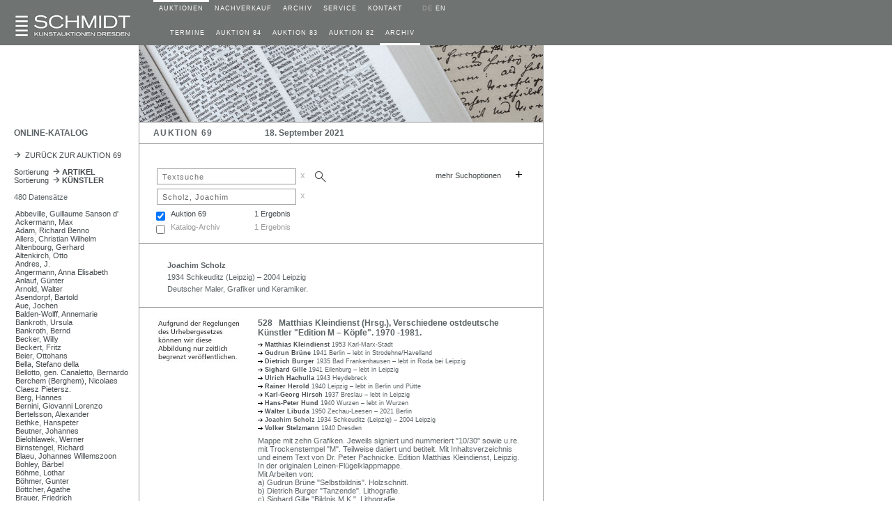

--- FILE ---
content_type: text/html; charset=UTF-8
request_url: https://schmidt-auktionen.de/12_katalog_online.php?nr=69&kue=7656
body_size: 148200
content:
















<!DOCTYPE html>
<html>
<head>
<meta http-equiv="content-type" content="text/html; charset=utf-8"/>
<title>Schmidt Kunstauktionen Dresden</title>
<meta name="description" content="Schmidt Kunstauktionen Dresden">
<meta name="author" content="James Schmidt, mail@schmidt-auktionen.de">
<meta name="keywords" content="Schmidt Kunstauktionen Dresden, Schmidt, Auktionen, 
			Dresden, Kunstauktion, Auktion, Kunst verkaufen, Kunst kaufen, Dresden, 
			Porzellan, Meißner Porzellan, Meissner Porzellan">
<meta name="viewport" content="width=device-width, initial-scale=1.0"><!-- 10.09.19 -->

<!--canonical tag
PARAMETERS     use google search console   07.19  parameter tool not yet available      23.07.19
1. language  > link to German site  > link tag "hreflang"  > do nothing
2. page		 > do nothing
3. mode	    > do nothing
4. kue       > strip nr     (sTxt, sale, yrFrom, yrTo  are stripped anyway) 
5. kateg	 > do nothing
6. sale, sTxt, yrFrom, yrTo, shwImg  > strip -->
   
<!-- canonical tag -->
<!--<link rel="canonical" href="https://schmidt-auktionen.de/12_katalog_online.php?nr=69&kue=7656">-->
<link rel="alternate" hreflang="de" href="https://www.schmidt-auktionen.de/">
<link rel="alternate" hreflang="en" href="https://www.schmidt-auktionen.de/en">
<link rel="alternate" hreflang="x-default" href="https://www.schmidt-auktionen.de/">
<link rel="stylesheet" type="text/css" href="./style/auktionshaus.css">
<link rel="stylesheet" type="text/css" href="./style/slidizle_custom_index.css">
<link rel="shortcut icon" href="./images/auction.ico">

<script type="text/javascript" language="JavaScript" src="./scripts/auction.js"></script>
<script type="text/javascript" language="JavaScript" src="./scripts/menu.js"></script>



<!-- 02.09.18  include scripts -->
<!--<script src="https://ajax.googleapis.com/ajax/libs/jquery/1.11.1/jquery.min.js"></script>-->
<script src="./scripts/jquery.min.js"></script>
<script src="./scripts/jquery.slidizle.js"></script>
<!-- setzt $menu Variable als array des übergebenen $menu-Namens -->
<script type="text/javascript">
	//retrieve php variable
	var air = '';
	//start timer
	if(air == true){
		//alert("running " + air);
		setInterval(refreshCurrLot, 3000);
		function refreshCurrLot() {
			$('#shwCurrLot').load(location.href + ' #shwCurrLot');
		}
	}
</script>
</head>

<body>

<!-- ######  built Menus   ##################################################### -->
<script language="JavaScript">
var subMenu1 = new Array(
 		new menuItem("TERMINE","AUCTION DATES","./10_auktionen.php"),
		new menuItem("AUKTION 84","AUCTION 84","./11_auktion.php?nr=84"),
		new menuItem("AUKTION 83","AUCTION 83","./11_auktion.php?nr=83"),
		new menuItem("AUKTION 82","AUCTION 82","./11_auktion.php?nr=82"),
		new menuItem("ARCHIV","ARCHIVE","./30_archiv.php") 
);

var subMenu2 = new Array(
  
);

var subMenu3 = new Array(
 		new menuItem("AUSGEW&Auml;HLTE ZUSCHL&Auml;GE","NOTABLE SALES","./30_archiv_topSales.php"),
		new menuItem("ARCHIV","ARCHIVE","./30_archiv.php") 
);

var subMenu4 = new Array(
 		new menuItem("SERVICE","SERVICE","./40_service.php"),
		new menuItem("BIETER","BIDDERS","./41_bieter.php"),
		new menuItem("ZAHLUNG","PAYMENT","./42_zahlung.php"),
		new menuItem("VERSAND","SHIPPING","./43_versand.php"),
		new menuItem("EINLIEFERER","CONSIGNORS","./44_einlieferer.php"),
		new menuItem("DATENSCHUTZ","PRIVACY POLICY","./05_impressum.php") 
);

var subMenu5 = new Array(
 		new menuItem("KONTAKT","CONTACT","./50_kontaktform.php"),
		new menuItem("TEAM","TEAM","./52_team.php"),
		new menuItem("NEWSLETTER","NEWSLETTER","./53_newsletter.php"),
		new menuItem("ANFAHRT","LOCATION","./52_anfahrt.php") 
);

</script>
<!-- ######  ROW 1 - LOGO,  MENU   ########################################### -->
<div id="ctrHead" class="flexRow grey">

<!--  +++++ mobile nav button   ++++ -->
	<div id="btnNav" class="shwMbl" onClick="toggleMblNavMain()">
		<img id="btnNavImg" src="./images/menu.gif">
	</div>

	<!-- ######  D E S K T O P   MENU   ################################################# -->
	<!-- div MAIN 1 --> 
	<div id="ctrLogo" class="alignCol1">
		<div class="widthCol1">
			<a name="Oben" href="https://www.schmidt-auktionen.de">
			<img src="./images/logo.gif" alt="home" 
			 style="position: absolute; bottom: 10"></a>
		</div>
	</div>
	<!-- div MAIN 2 --> 
	<div id="dtCtrNavAll" class="widthCol2">
		<div id="dtCtrNavMain" class="shwDesktop flexRow">
		<!-- +++++  D E S K T O P  MAIN MENU ####  -->
			<div>
				<div id="blinkDt_1" class="blink_off"></div>
				<div class="nav1"><a class="white" 
					 href="./10_auktionen.php" 
					 onmouseover="showSubMenu(1, 'de')"
					 onmouseout="hideSubMenu(1, 'de')">AUKTIONEN</a></div>
			</div>
<div>
				<div id="blinkDt_2" class="blink_off"></div>
				<div class="nav1"><a class="white" 
					 href="./20_galerie.php" 
					 onmouseover="showSubMenu(2, 'de')"
					 onmouseout="hideSubMenu(2, 'de')">NACHVERKAUF</a></div>
			</div>
<div>
				<div id="blinkDt_3" class="blink_off"></div>
				<div class="nav1"><a class="white" 
					 href="./30_archiv_topSales.php" 
					 onmouseover="showSubMenu(3, 'de')"
					 onmouseout="hideSubMenu(3, 'de')">ARCHIV</a></div>
			</div>
<div>
				<div id="blinkDt_4" class="blink_off"></div>
				<div class="nav1"><a class="white" 
					 href="./40_service.php" 
					 onmouseover="showSubMenu(4, 'de')"
					 onmouseout="hideSubMenu(4, 'de')">SERVICE</a></div>
			</div>
<div>
				<div id="blinkDt_5" class="blink_off"></div>
				<div class="nav1"><a class="white" 
					 href="./50_kontaktform.php" 
					 onmouseover="showSubMenu(5, 'de')"
					 onmouseout="hideSubMenu(5, 'de')">KONTAKT</a></div>
			</div>
				
			<!-- SPRACH SCHALTER  -->
			<div>
				<div id="blinkDt_6"></div>
				<div class="nav1" style="color: #A6A6A6"><nobr>&nbsp;&nbsp;
											DE&nbsp;<a class="white" href="https://schmidt-auktionen.de/en/12_katalog_online.php?nr=69&kue=7656">EN</a>
													</nobr></div>
			</div>
		</div>  <!-- end of ctrNavMain -->
		
		<!-- ######  D E S K T O P  SUB MENU   ###################################### -->
		<!-- Reihe 2  height=23px  enthält SubTable SubMenu      Create  O N C E -->
		<div id="dtCtrNavSub" class="shwDesktop flexRow" height="23px">
							<div>	
							<div id="submi_1" class="nav2 noWrap"></div>
							<div id="blinkDt_s1" class="blink_off"></div>
						</div>
				<div>	
							<div id="submi_2" class="nav2 noWrap"></div>
							<div id="blinkDt_s2" class="blink_off"></div>
						</div>
				<div>	
							<div id="submi_3" class="nav2 noWrap"></div>
							<div id="blinkDt_s3" class="blink_off"></div>
						</div>
				<div>	
							<div id="submi_4" class="nav2 noWrap"></div>
							<div id="blinkDt_s4" class="blink_off"></div>
						</div>
				<div>	
							<div id="submi_5" class="nav2 noWrap"></div>
							<div id="blinkDt_s5" class="blink_off"></div>
						</div>
				<div>	
							<div id="submi_6" class="nav2 noWrap"></div>
							<div id="blinkDt_s6" class="blink_off"></div>
						</div>
		</div>  <!-- ENDE ctrNavSub -->
	</div>  <!-- ENDE ctrNavAll -->
</div>  <!-- ENDE ctrHead -->


<!-- ######  M O B I L E   MENU   ################################################# -->
<div id="mblCtrNavAll" class="shwMblFlex hide">
	<!-- ++++++  M O B I L E    MAIN-MENU   ++++++++++++++++++++++++++++++++++++++++++ -->
	<div id="mblCtrNavMain">
				<div class="flexRow navMbl">
				<div id="blinkMbl_1" class="blink_off"></div>
				<div class="navMblTxt" 
				 		onmouseover="mblShwBlinker(1)"
				 		onmouseout="mblHideBlinker(1)"> 
				 		<a href="javascript:
				 			mblShwSubMenu(1,'10_auktionen.php')">
				 		AUKTIONEN</a></div>

					</div>
		<div class="flexRow navMbl">
				<div id="blinkMbl_2" class="blink_off"></div>
				<div class="navMblTxt" 
				 		onmouseover="mblShwBlinker(2)"
				 		onmouseout="mblHideBlinker(2)"> 
				 		<a href="javascript:
				 			mblShwSubMenu(2,'20_galerie.php')">
				 		NACHVERKAUF</a></div>

					</div>
		<div class="flexRow navMbl">
				<div id="blinkMbl_3" class="blink_off"></div>
				<div class="navMblTxt" 
				 		onmouseover="mblShwBlinker(3)"
				 		onmouseout="mblHideBlinker(3)"> 
				 		<a href="javascript:
				 			mblShwSubMenu(3,'30_archiv_topSales.php')">
				 		ARCHIV</a></div>

					</div>
		<div class="flexRow navMbl">
				<div id="blinkMbl_4" class="blink_off"></div>
				<div class="navMblTxt" 
				 		onmouseover="mblShwBlinker(4)"
				 		onmouseout="mblHideBlinker(4)"> 
				 		<a href="javascript:
				 			mblShwSubMenu(4,'40_service.php')">
				 		SERVICE</a></div>

					</div>
		<div class="flexRow navMbl">
				<div id="blinkMbl_5" class="blink_off"></div>
				<div class="navMblTxt" 
				 		onmouseover="mblShwBlinker(5)"
				 		onmouseout="mblHideBlinker(5)"> 
				 		<a href="javascript:
				 			mblShwSubMenu(5,'50_kontaktform.php')">
				 		KONTAKT</a></div>

					</div>
	</div>  
	<!-- ++++++  M O B I L E    SUB-MENU   ++++++++++++++++++++++++++++++++++++++++++ -->
	<div id="mblCtrNavSub" class="shwMblFlex justifySpace">
		<div id="mblCtrNavSub_le" class="shwMblFlex navMblTxt hide">
			<a href="javascript: mblShwMainMenu()"><img src="./images/arrow15.gif" class="rotate"> &nbsp;ZURÜCK</a></div>
		<div id="mblCtrNavSub_ri" class="shwMblFlex justifyEnd">
			<!-- ----- subMenu AUKTIONEN ----------- -->

			 <div id="mblCtrNavSub_1" class="hide">
 						<div class="flexRow navMbl justifySpace"> 
							<div id="submi_0" class="navMblTxtSub noWrap">
									<a href="\./10_auktionen.php" 
									 onmouseover="mblShwBlinker(10)"
									 onmouseout="mblHideBlinker(10)">
									 TERMINE</a></div>
							<div id="blinkMbl_10" class="blink_off"></div>
						</div>
						<div class="flexRow navMbl justifySpace"> 
							<div id="submi_1" class="navMblTxtSub noWrap">
									<a href="\./11_auktion.php?nr=84" 
									 onmouseover="mblShwBlinker(11)"
									 onmouseout="mblHideBlinker(11)">
									 AUKTION 84</a></div>
							<div id="blinkMbl_11" class="blink_off"></div>
						</div>
						<div class="flexRow navMbl justifySpace"> 
							<div id="submi_2" class="navMblTxtSub noWrap">
									<a href="\./11_auktion.php?nr=83" 
									 onmouseover="mblShwBlinker(12)"
									 onmouseout="mblHideBlinker(12)">
									 AUKTION 83</a></div>
							<div id="blinkMbl_12" class="blink_off"></div>
						</div>
						<div class="flexRow navMbl justifySpace"> 
							<div id="submi_3" class="navMblTxtSub noWrap">
									<a href="\./11_auktion.php?nr=82" 
									 onmouseover="mblShwBlinker(13)"
									 onmouseout="mblHideBlinker(13)">
									 AUKTION 82</a></div>
							<div id="blinkMbl_13" class="blink_off"></div>
						</div>
						<div class="flexRow navMbl justifySpace"> 
							<div id="submi_4" class="navMblTxtSub noWrap">
									<a href="\./30_archiv.php" 
									 onmouseover="mblShwBlinker(14)"
									 onmouseout="mblHideBlinker(14)">
									 ARCHIV</a></div>
							<div id="blinkMbl_14" class="blink_off"></div>
						</div>
 </div>
<!-- ----- subMenu ARCHIV ----------- -->

			 <div id="mblCtrNavSub_3" class="hide">
 						<div class="flexRow navMbl justifySpace"> 
							<div id="submi_1" class="navMblTxtSub noWrap">
									<a href="\./30_archiv_topSales.php" 
									 onmouseover="mblShwBlinker(31)"
									 onmouseout="mblHideBlinker(31)">
									 AUSGEW&Auml;HLTE ZUSCHL&Auml;GE</a></div>
							<div id="blinkMbl_31" class="blink_off"></div>
						</div>
						<div class="flexRow navMbl justifySpace"> 
							<div id="submi_2" class="navMblTxtSub noWrap">
									<a href="\./30_archiv.php" 
									 onmouseover="mblShwBlinker(32)"
									 onmouseout="mblHideBlinker(32)">
									 ARCHIV</a></div>
							<div id="blinkMbl_32" class="blink_off"></div>
						</div>
 </div>
<!-- ----- subMenu SERVICE ----------- -->

			 <div id="mblCtrNavSub_4" class="hide">
 						<div class="flexRow navMbl justifySpace"> 
							<div id="submi_1" class="navMblTxtSub noWrap">
									<a href="\./40_service.php" 
									 onmouseover="mblShwBlinker(41)"
									 onmouseout="mblHideBlinker(41)">
									 SERVICE</a></div>
							<div id="blinkMbl_41" class="blink_off"></div>
						</div>
						<div class="flexRow navMbl justifySpace"> 
							<div id="submi_2" class="navMblTxtSub noWrap">
									<a href="\./41_bieter.php" 
									 onmouseover="mblShwBlinker(42)"
									 onmouseout="mblHideBlinker(42)">
									 BIETER</a></div>
							<div id="blinkMbl_42" class="blink_off"></div>
						</div>
						<div class="flexRow navMbl justifySpace"> 
							<div id="submi_3" class="navMblTxtSub noWrap">
									<a href="\./42_zahlung.php" 
									 onmouseover="mblShwBlinker(43)"
									 onmouseout="mblHideBlinker(43)">
									 ZAHLUNG</a></div>
							<div id="blinkMbl_43" class="blink_off"></div>
						</div>
						<div class="flexRow navMbl justifySpace"> 
							<div id="submi_4" class="navMblTxtSub noWrap">
									<a href="\./43_versand.php" 
									 onmouseover="mblShwBlinker(44)"
									 onmouseout="mblHideBlinker(44)">
									 VERSAND</a></div>
							<div id="blinkMbl_44" class="blink_off"></div>
						</div>
						<div class="flexRow navMbl justifySpace"> 
							<div id="submi_5" class="navMblTxtSub noWrap">
									<a href="\./44_einlieferer.php" 
									 onmouseover="mblShwBlinker(45)"
									 onmouseout="mblHideBlinker(45)">
									 EINLIEFERER</a></div>
							<div id="blinkMbl_45" class="blink_off"></div>
						</div>
						<div class="flexRow navMbl justifySpace"> 
							<div id="submi_6" class="navMblTxtSub noWrap">
									<a href="\./05_impressum.php" 
									 onmouseover="mblShwBlinker(46)"
									 onmouseout="mblHideBlinker(46)">
									 DATENSCHUTZ</a></div>
							<div id="blinkMbl_46" class="blink_off"></div>
						</div>
 </div>
<!-- ----- subMenu KONTAKT ----------- -->

			 <div id="mblCtrNavSub_5" class="hide">
 						<div class="flexRow navMbl justifySpace"> 
							<div id="submi_1" class="navMblTxtSub noWrap">
									<a href="\./50_kontaktform.php" 
									 onmouseover="mblShwBlinker(51)"
									 onmouseout="mblHideBlinker(51)">
									 KONTAKT</a></div>
							<div id="blinkMbl_51" class="blink_off"></div>
						</div>
						<div class="flexRow navMbl justifySpace"> 
							<div id="submi_2" class="navMblTxtSub noWrap">
									<a href="\./52_team.php" 
									 onmouseover="mblShwBlinker(52)"
									 onmouseout="mblHideBlinker(52)">
									 TEAM</a></div>
							<div id="blinkMbl_52" class="blink_off"></div>
						</div>
						<div class="flexRow navMbl justifySpace"> 
							<div id="submi_3" class="navMblTxtSub noWrap">
									<a href="\./53_newsletter.php" 
									 onmouseover="mblShwBlinker(53)"
									 onmouseout="mblHideBlinker(53)">
									 NEWSLETTER</a></div>
							<div id="blinkMbl_53" class="blink_off"></div>
						</div>
						<div class="flexRow navMbl justifySpace"> 
							<div id="submi_4" class="navMblTxtSub noWrap">
									<a href="\./52_anfahrt.php" 
									 onmouseover="mblShwBlinker(54)"
									 onmouseout="mblHideBlinker(54)">
									 ANFAHRT</a></div>
							<div id="blinkMbl_54" class="blink_off"></div>
						</div>
 </div>
		</div>
	</div>  

</div>  <!-- ENDE mblCtr -->

<!-- ++++++++++++++++++++++++++++++++++++++++++++++++++++++++++++++++++++++++++++ -->
<!-- ++++++++++++++++++++++++++++++++++++++++++++++++++++++++++++++++++++++++++++ -->
<!-- #####################   MAIN CONTENT   ##################################### -->
<!-- ### GALLERY ### -->
<!-- ###########   ROW 1     HEADER IMAGE   #################### -->
<div id="ctrGalleryImg" class="flexRow">
	<!-- ++++++++++++  row 1 >> mini SEARCH BAR top left corner  ++++++++++++  -->
	<div id="ctrGalleryImg1" class="alignCol1 borderRight shwDesktop">
		<div class="widthCol1" style="padding-top: 15px;">
					</div>
	</div>
	<!-- ###  gallery  ### -->
	<!-- conditional catalogue pages  05.21 -->
	<div id="ctrGalleryImg2" class="borderRight borderBottom">
				<!-- fill in image -->
					<img id= "imgHeader" class="widthCol2" src="./images/header_kuenstler.jpg" title="">
						</div>
</div>

<!-- ###########   ROW 2     THEME    ####################### -->
<div id="ctrTheme" class="flexRow">
	<div id="ctrTheme1" class="alignCol1 borderRight shwDesktop">
		<div class="widthCol1">
			<p class="title">ONLINE-KATALOG</p>
		</div>
	</div>
	<div id="ctrTheme2" class="borderRight borderBottom">
		<table>  <!-- inner table 01.09.19 -->
		<colgroup>
			<col class="contCol1">
			<col class="contCol2">
		</colgroup>
		<!-- ### Subtable Page Header ### -->
		<!-- aufgeloest 05.06.18  rechte Zelle subTitleMiddle wird NICHT verwendet  -->
		<tr>
			<td class="tdsubHeader subLeft alignContCol1" 
				style="vertical-align: middle;"><font class="title stretch">AUKTION 69</font></td>
			<td class="tdsubHeader" 
				style="vertical-align: middle;"><font class="title">18. September 2021</font></td>
		</tr>
		</table>
	</div>
</div>
<!-- ###########   ROW 3     CONTENT MAIN   ################### -->
<div id="ctrContMain" class="flexRow">
	<!-- ---- MENUE (LEFT)  ----- -->
	<div id="ctrContMainCol1" class="alignCol1 borderRight shwDesktop">
		<div class="widthCol1">
			
<font class="8pt">
<a class="uni" href="./11_auktion.php?nr=69"><img src="./images/arrow.gif">&nbsp;&nbsp;ZURÜCK ZUR AUKTION 69</a><br></font>
<font class="6pt"><br></font>
<font class="8pt">
<a class="uni" href="./12_katalog_online.php?nr=69">Sortierung&nbsp;&nbsp;<img src="./images/arrow.gif"><b>&nbsp;ARTIKEL</b></a><br>
<a class="uni" href="./12_katalog_online.php?nr=69&kue=0">Sortierung&nbsp;&nbsp;<img src="./images/arrow.gif"><b>&nbsp;KÜNSTLER</b></a><br>
<br>
</font>

<!-- ###  Index der Kategorien  ### -->
<!-- ###  Kategorie  ### -->
<!-- off  04.03.2018 -->
480 Datensätze<br>
<font style="font-size: 3pt"><br></font>

<!-- ###  Künstler  ### -->
<p class="katmenu"><a class="uni" href="./12_katalog_online.php?nr=69&kue=10388">
Abbeville, Guillaume Sanson d'</a></p>


<!-- ###  Künstler  ### -->
<p class="katmenu"><a class="uni" href="./12_katalog_online.php?nr=69&kue=5646">
Ackermann, Max</a></p>


<!-- ###  Künstler  ### -->
<p class="katmenu"><a class="uni" href="./12_katalog_online.php?nr=69&kue=10269">
Adam, Richard Benno</a></p>


<!-- ###  Künstler  ### -->
<p class="katmenu"><a class="uni" href="./12_katalog_online.php?nr=69&kue=9301">
Allers, Christian Wilhelm</a></p>


<!-- ###  Künstler  ### -->
<p class="katmenu"><a class="uni" href="./12_katalog_online.php?nr=69&kue=159">
Altenbourg, Gerhard</a></p>


<!-- ###  Künstler  ### -->
<p class="katmenu"><a class="uni" href="./12_katalog_online.php?nr=69&kue=200">
Altenkirch, Otto</a></p>


<!-- ###  Künstler  ### -->
<p class="katmenu"><a class="uni" href="./12_katalog_online.php?nr=69&kue=10860">
Andres, J.</a></p>


<!-- ###  Künstler  ### -->
<p class="katmenu"><a class="uni" href="./12_katalog_online.php?nr=69&kue=3041">
Angermann, Anna Elisabeth</a></p>


<!-- ###  Künstler  ### -->
<p class="katmenu"><a class="uni" href="./12_katalog_online.php?nr=69&kue=10422">
Anlauf, Günter</a></p>


<!-- ###  Künstler  ### -->
<p class="katmenu"><a class="uni" href="./12_katalog_online.php?nr=69&kue=1921">
Arnold, Walter</a></p>


<!-- ###  Künstler  ### -->
<p class="katmenu"><a class="uni" href="./12_katalog_online.php?nr=69&kue=10211">
Asendorpf, Bartold</a></p>


<!-- ###  Künstler  ### -->
<p class="katmenu"><a class="uni" href="./12_katalog_online.php?nr=69&kue=2232">
Aue, Jochen</a></p>


<!-- ###  Künstler  ### -->
<p class="katmenu"><a class="uni" href="./12_katalog_online.php?nr=69&kue=2255">
Balden-Wolff, Annemarie</a></p>


<!-- ###  Künstler  ### -->
<p class="katmenu"><a class="uni" href="./12_katalog_online.php?nr=69&kue=2224">
Bankroth, Ursula</a></p>


<!-- ###  Künstler  ### -->
<p class="katmenu"><a class="uni" href="./12_katalog_online.php?nr=69&kue=2223">
Bankroth, Bernd</a></p>


<!-- ###  Künstler  ### -->
<p class="katmenu"><a class="uni" href="./12_katalog_online.php?nr=69&kue=3720">
Becker, Willy</a></p>


<!-- ###  Künstler  ### -->
<p class="katmenu"><a class="uni" href="./12_katalog_online.php?nr=69&kue=1245">
Beckert, Fritz</a></p>


<!-- ###  Künstler  ### -->
<p class="katmenu"><a class="uni" href="./12_katalog_online.php?nr=69&kue=1413">
Beier, Ottohans</a></p>


<!-- ###  Künstler  ### -->
<p class="katmenu"><a class="uni" href="./12_katalog_online.php?nr=69&kue=2704">
Bella, Stefano della</a></p>


<!-- ###  Künstler  ### -->
<p class="katmenu"><a class="uni" href="./12_katalog_online.php?nr=69&kue=107">
Bellotto, gen. Canaletto, Bernardo</a></p>


<!-- ###  Künstler  ### -->
<p class="katmenu"><a class="uni" href="./12_katalog_online.php?nr=69&kue=6194">
Berchem (Berghem), Nicolaes Claesz Pietersz.</a></p>


<!-- ###  Künstler  ### -->
<p class="katmenu"><a class="uni" href="./12_katalog_online.php?nr=69&kue=10401">
Berg, Hannes</a></p>


<!-- ###  Künstler  ### -->
<p class="katmenu"><a class="uni" href="./12_katalog_online.php?nr=69&kue=9200">
Bernini, Giovanni Lorenzo</a></p>


<!-- ###  Künstler  ### -->
<p class="katmenu"><a class="uni" href="./12_katalog_online.php?nr=69&kue=10837">
Bertelsson, Alexander</a></p>


<!-- ###  Künstler  ### -->
<p class="katmenu"><a class="uni" href="./12_katalog_online.php?nr=69&kue=10254">
Bethke, Hanspeter</a></p>


<!-- ###  Künstler  ### -->
<p class="katmenu"><a class="uni" href="./12_katalog_online.php?nr=69&kue=719">
Beutner, Johannes</a></p>


<!-- ###  Künstler  ### -->
<p class="katmenu"><a class="uni" href="./12_katalog_online.php?nr=69&kue=8949">
Bielohlawek, Werner</a></p>


<!-- ###  Künstler  ### -->
<p class="katmenu"><a class="uni" href="./12_katalog_online.php?nr=69&kue=651">
Birnstengel, Richard</a></p>


<!-- ###  Künstler  ### -->
<p class="katmenu"><a class="uni" href="./12_katalog_online.php?nr=69&kue=7382">
Blaeu, Johannes Willemszoon</a></p>


<!-- ###  Künstler  ### -->
<p class="katmenu"><a class="uni" href="./12_katalog_online.php?nr=69&kue=3612">
Bohley, Bärbel</a></p>


<!-- ###  Künstler  ### -->
<p class="katmenu"><a class="uni" href="./12_katalog_online.php?nr=69&kue=5506">
Böhme, Lothar</a></p>


<!-- ###  Künstler  ### -->
<p class="katmenu"><a class="uni" href="./12_katalog_online.php?nr=69&kue=7925">
Böhmer, Gunter</a></p>


<!-- ###  Künstler  ### -->
<p class="katmenu"><a class="uni" href="./12_katalog_online.php?nr=69&kue=3659">
Böttcher, Agathe</a></p>


<!-- ###  Künstler  ### -->
<p class="katmenu"><a class="uni" href="./12_katalog_online.php?nr=69&kue=10765">
Brauer, Friedrich</a></p>


<!-- ###  Künstler  ### -->
<p class="katmenu"><a class="uni" href="./12_katalog_online.php?nr=69&kue=10764">
Breidenbruch, Frank</a></p>


<!-- ###  Künstler  ### -->
<p class="katmenu"><a class="uni" href="./12_katalog_online.php?nr=69&kue=8609">
Breustedt, Hans Joachim</a></p>


<!-- ###  Künstler  ### -->
<p class="katmenu"><a class="uni" href="./12_katalog_online.php?nr=69&kue=10745">
Brinkmann, Frank</a></p>


<!-- ###  Künstler  ### -->
<p class="katmenu"><a class="uni" href="./12_katalog_online.php?nr=69&kue=4754">
Brosch, Hans</a></p>


<!-- ###  Künstler  ### -->
<p class="katmenu"><a class="uni" href="./12_katalog_online.php?nr=69&kue=10834">
Browne, John</a></p>


<!-- ###  Künstler  ### -->
<p class="katmenu"><a class="uni" href="./12_katalog_online.php?nr=69&kue=10775">
Bruder, Anton</a></p>


<!-- ###  Künstler  ### -->
<p class="katmenu"><a class="uni" href="./12_katalog_online.php?nr=69&kue=6140">
Brüne, Gudrun</a></p>


<!-- ###  Künstler  ### -->
<p class="katmenu"><a class="uni" href="./12_katalog_online.php?nr=69&kue=4269">
Budzinsky, Robert</a></p>


<!-- ###  Künstler  ### -->
<p class="katmenu"><a class="uni" href="./12_katalog_online.php?nr=69&kue=10791">
Burg, Barbara</a></p>


<!-- ###  Künstler  ### -->
<p class="katmenu"><a class="uni" href="./12_katalog_online.php?nr=69&kue=2714">
Burger, Dietrich</a></p>


<!-- ###  Künstler  ### -->
<p class="katmenu"><a class="uni" href="./12_katalog_online.php?nr=69&kue=29">
Burkhardt, Heinrich</a></p>


<!-- ###  Künstler  ### -->
<p class="katmenu"><a class="uni" href="./12_katalog_online.php?nr=69&kue=1407">
Castiglione, Giovanni Benedetto</a></p>


<!-- ###  Künstler  ### -->
<p class="katmenu"><a class="uni" href="./12_katalog_online.php?nr=69&kue=615">
Castillo, Jorge</a></p>


<!-- ###  Künstler  ### -->
<p class="katmenu"><a class="uni" href="./12_katalog_online.php?nr=69&kue=3513">
Christo, </a></p>


<!-- ###  Künstler  ### -->
<p class="katmenu"><a class="uni" href="./12_katalog_online.php?nr=69&kue=10">
Claudius, Wilhelm</a></p>


<!-- ###  Künstler  ### -->
<p class="katmenu"><a class="uni" href="./12_katalog_online.php?nr=69&kue=720">
Claus, Carlfriedrich</a></p>


<!-- ###  Künstler  ### -->
<p class="katmenu"><a class="uni" href="./12_katalog_online.php?nr=69&kue=10477">
Cockburn, James Pattison</a></p>


<!-- ###  Künstler  ### -->
<p class="katmenu"><a class="uni" href="./12_katalog_online.php?nr=69&kue=10825">
Collignon, François</a></p>


<!-- ###  Künstler  ### -->
<p class="katmenu"><a class="uni" href="./12_katalog_online.php?nr=69&kue=273">
Corinth, Lovis</a></p>


<!-- ###  Künstler  ### -->
<p class="katmenu"><a class="uni" href="./12_katalog_online.php?nr=69&kue=5996">
Coriolano, Bartolomeo</a></p>


<!-- ###  Künstler  ### -->
<p class="katmenu"><a class="uni" href="./12_katalog_online.php?nr=69&kue=10806">
Couturier, Philibert Léon</a></p>


<!-- ###  Künstler  ### -->
<p class="katmenu"><a class="uni" href="./12_katalog_online.php?nr=69&kue=27">
Cremer, Fritz</a></p>


<!-- ###  Künstler  ### -->
<p class="katmenu"><a class="uni" href="./12_katalog_online.php?nr=69&kue=1345">
Crodel, Charles</a></p>


<!-- ###  Künstler  ### -->
<p class="katmenu"><a class="uni" href="./12_katalog_online.php?nr=69&kue=10769">
D'Orsi, Achille</a></p>


<!-- ###  Künstler  ### -->
<p class="katmenu"><a class="uni" href="./12_katalog_online.php?nr=69&kue=1764">
Dahl, Johan Christian Clausen</a></p>


<!-- ###  Künstler  ### -->
<p class="katmenu"><a class="uni" href="./12_katalog_online.php?nr=69&kue=923">
Dahmen, Karl Fred</a></p>


<!-- ###  Künstler  ### -->
<p class="katmenu"><a class="uni" href="./12_katalog_online.php?nr=69&kue=1836">
Damme, Jutta</a></p>


<!-- ###  Künstler  ### -->
<p class="katmenu"><a class="uni" href="./12_katalog_online.php?nr=69&kue=10783">
Dandini, Cesare</a></p>


<!-- ###  Künstler  ### -->
<p class="katmenu"><a class="uni" href="./12_katalog_online.php?nr=69&kue=10614">
Dannegger, Astrid</a></p>


<!-- ###  Künstler  ### -->
<p class="katmenu"><a class="uni" href="./12_katalog_online.php?nr=69&kue=3375">
Daumont, </a></p>


<!-- ###  Künstler  ### -->
<p class="katmenu"><a class="uni" href="./12_katalog_online.php?nr=69&kue=10772">
Debut, Jean Didier</a></p>


<!-- ###  Künstler  ### -->
<p class="katmenu"><a class="uni" href="./12_katalog_online.php?nr=69&kue=10855">
Deisch, Matthäus</a></p>


<!-- ###  Künstler  ### -->
<p class="katmenu"><a class="uni" href="./12_katalog_online.php?nr=69&kue=430">
Dennhardt, Klaus</a></p>


<!-- ###  Künstler  ### -->
<p class="katmenu"><a class="uni" href="./12_katalog_online.php?nr=69&kue=10830">
Dietrich, Adelheid</a></p>


<!-- ###  Künstler  ### -->
<p class="katmenu"><a class="uni" href="./12_katalog_online.php?nr=69&kue=6893">
Diez, Samuel Friedrich</a></p>


<!-- ###  Künstler  ### -->
<p class="katmenu"><a class="uni" href="./12_katalog_online.php?nr=69&kue=423">
Diez, Julius</a></p>


<!-- ###  Künstler  ### -->
<p class="katmenu"><a class="uni" href="./12_katalog_online.php?nr=69&kue=291">
Dix, Otto</a></p>


<!-- ###  Künstler  ### -->
<p class="katmenu"><a class="uni" href="./12_katalog_online.php?nr=69&kue=5028">
Djurovic, Goran</a></p>


<!-- ###  Künstler  ### -->
<p class="katmenu"><a class="uni" href="./12_katalog_online.php?nr=69&kue=7895">
Dobbelt, Michael</a></p>


<!-- ###  Künstler  ### -->
<p class="katmenu"><a class="uni" href="./12_katalog_online.php?nr=69&kue=10767">
Doblinger, Ferdinand</a></p>


<!-- ###  Künstler  ### -->
<p class="katmenu"><a class="uni" href="./12_katalog_online.php?nr=69&kue=364">
Donadini, Ermenegildo Carlo</a></p>


<!-- ###  Künstler  ### -->
<p class="katmenu"><a class="uni" href="./12_katalog_online.php?nr=69&kue=10793">
Draper, Markus</a></p>


<!-- ###  Künstler  ### -->
<p class="katmenu"><a class="uni" href="./12_katalog_online.php?nr=69&kue=798">
Dreher, Richard</a></p>


<!-- ###  Künstler  ### -->
<p class="katmenu"><a class="uni" href="./12_katalog_online.php?nr=69&kue=1856">
Drescher, Arno</a></p>


<!-- ###  Künstler  ### -->
<p class="katmenu"><a class="uni" href="./12_katalog_online.php?nr=69&kue=10511">
Drescher-Partheter, Renate</a></p>


<!-- ###  Künstler  ### -->
<p class="katmenu"><a class="uni" href="./12_katalog_online.php?nr=69&kue=89">
Dress, Andreas</a></p>


<!-- ###  Künstler  ### -->
<p class="katmenu"><a class="uni" href="./12_katalog_online.php?nr=69&kue=9730">
Drouot, Edouard</a></p>


<!-- ###  Künstler  ### -->
<p class="katmenu"><a class="uni" href="./12_katalog_online.php?nr=69&kue=10846">
Duschek, Karl</a></p>


<!-- ###  Künstler  ### -->
<p class="katmenu"><a class="uni" href="./12_katalog_online.php?nr=69&kue=10842">
Duval, Ambrose</a></p>


<!-- ###  Künstler  ### -->
<p class="katmenu"><a class="uni" href="./12_katalog_online.php?nr=69&kue=2808">
Earlom, Richard</a></p>


<!-- ###  Künstler  ### -->
<p class="katmenu"><a class="uni" href="./12_katalog_online.php?nr=69&kue=8805">
Ebersbach, Wolfram</a></p>


<!-- ###  Künstler  ### -->
<p class="katmenu"><a class="uni" href="./12_katalog_online.php?nr=69&kue=973">
Ehmsen, Heinrich</a></p>


<!-- ###  Künstler  ### -->
<p class="katmenu"><a class="uni" href="./12_katalog_online.php?nr=69&kue=10487">
Eisenlohr, Friedrich</a></p>


<!-- ###  Künstler  ### -->
<p class="katmenu"><a class="uni" href="./12_katalog_online.php?nr=69&kue=10140">
Eisler, Walter</a></p>


<!-- ###  Künstler  ### -->
<p class="katmenu"><a class="uni" href="./12_katalog_online.php?nr=69&kue=2043">
Ende, Doris am</a></p>


<!-- ###  Künstler  ### -->
<p class="katmenu"><a class="uni" href="./12_katalog_online.php?nr=69&kue=7288">
Esser, Max</a></p>


<!-- ###  Künstler  ### -->
<p class="katmenu"><a class="uni" href="./12_katalog_online.php?nr=69&kue=2689">
Fanto, Leonhard</a></p>


<!-- ###  Künstler  ### -->
<p class="katmenu"><a class="uni" href="./12_katalog_online.php?nr=69&kue=10476">
Fehdmer, Richard Henri</a></p>


<!-- ###  Künstler  ### -->
<p class="katmenu"><a class="uni" href="./12_katalog_online.php?nr=69&kue=441">
Felixmüller, Conrad</a></p>


<!-- ###  Künstler  ### -->
<p class="katmenu"><a class="uni" href="./12_katalog_online.php?nr=69&kue=10850">
Ferrucci, Giovanni Domenico </a></p>


<!-- ###  Künstler  ### -->
<p class="katmenu"><a class="uni" href="./12_katalog_online.php?nr=69&kue=4778">
Feuerbach, Anselm</a></p>


<!-- ###  Künstler  ### -->
<p class="katmenu"><a class="uni" href="./12_katalog_online.php?nr=69&kue=1760">
Fischer, Steffen</a></p>


<!-- ###  Künstler  ### -->
<p class="katmenu"><a class="uni" href="./12_katalog_online.php?nr=69&kue=40">
Fischer, Otto</a></p>


<!-- ###  Künstler  ### -->
<p class="katmenu"><a class="uni" href="./12_katalog_online.php?nr=69&kue=10742">
Fischer, Dirk</a></p>


<!-- ###  Künstler  ### -->
<p class="katmenu"><a class="uni" href="./12_katalog_online.php?nr=69&kue=10500">
Fischer-Cörlin, Ernst Albert</a></p>


<!-- ###  Künstler  ### -->
<p class="katmenu"><a class="uni" href="./12_katalog_online.php?nr=69&kue=60">
Fischer-Gurig, Adolf</a></p>


<!-- ###  Künstler  ### -->
<p class="katmenu"><a class="uni" href="./12_katalog_online.php?nr=69&kue=2599">
Fischer-Trachau, Otto</a></p>


<!-- ###  Künstler  ### -->
<p class="katmenu"><a class="uni" href="./12_katalog_online.php?nr=69&kue=10309">
Fjodorow, Lorenz</a></p>


<!-- ###  Künstler  ### -->
<p class="katmenu"><a class="uni" href="./12_katalog_online.php?nr=69&kue=3446">
Fleischer, Lutz</a></p>


<!-- ###  Künstler  ### -->
<p class="katmenu"><a class="uni" href="./12_katalog_online.php?nr=69&kue=30">
Fraaß, Erich</a></p>


<!-- ###  Künstler  ### -->
<p class="katmenu"><a class="uni" href="./12_katalog_online.php?nr=69&kue=5340">
Franke, Rudolf</a></p>


<!-- ###  Künstler  ### -->
<p class="katmenu"><a class="uni" href="./12_katalog_online.php?nr=69&kue=1312">
Freyer, Achim</a></p>


<!-- ###  Künstler  ### -->
<p class="katmenu"><a class="uni" href="./12_katalog_online.php?nr=69&kue=4642">
Friedrich, Caspar David</a></p>


<!-- ###  Künstler  ### -->
<p class="katmenu"><a class="uni" href="./12_katalog_online.php?nr=69&kue=13159">
Friedrich August II., König von Sachsen, </a></p>


<!-- ###  Künstler  ### -->
<p class="katmenu"><a class="uni" href="./12_katalog_online.php?nr=69&kue=7801">
Fröhlich, Fritz</a></p>


<!-- ###  Künstler  ### -->
<p class="katmenu"><a class="uni" href="./12_katalog_online.php?nr=69&kue=5663">
Gallasch, Harald</a></p>


<!-- ###  Künstler  ### -->
<p class="katmenu"><a class="uni" href="./12_katalog_online.php?nr=69&kue=10832">
Garth, Balthasar</a></p>


<!-- ###  Künstler  ### -->
<p class="katmenu"><a class="uni" href="./12_katalog_online.php?nr=69&kue=1044">
Gärtner, Heinrich</a></p>


<!-- ###  Künstler  ### -->
<p class="katmenu"><a class="uni" href="./12_katalog_online.php?nr=69&kue=353">
Gaul, August</a></p>


<!-- ###  Künstler  ### -->
<p class="katmenu"><a class="uni" href="./12_katalog_online.php?nr=69&kue=250">
Gebhardt, Helmut</a></p>


<!-- ###  Künstler  ### -->
<p class="katmenu"><a class="uni" href="./12_katalog_online.php?nr=69&kue=58">
Gelbke, Georg</a></p>


<!-- ###  Künstler  ### -->
<p class="katmenu"><a class="uni" href="./12_katalog_online.php?nr=69&kue=10497">
Gerlach, Otto</a></p>


<!-- ###  Künstler  ### -->
<p class="katmenu"><a class="uni" href="./12_katalog_online.php?nr=69&kue=2565">
Gille, Sighard</a></p>


<!-- ###  Künstler  ### -->
<p class="katmenu"><a class="uni" href="./12_katalog_online.php?nr=69&kue=271">
Gille, Christian Friedrich</a></p>


<!-- ###  Künstler  ### -->
<p class="katmenu"><a class="uni" href="./12_katalog_online.php?nr=69&kue=10847">
Gilsi, Fritz</a></p>


<!-- ###  Künstler  ### -->
<p class="katmenu"><a class="uni" href="./12_katalog_online.php?nr=69&kue=416">
Glöckner, Hermann</a></p>


<!-- ###  Künstler  ### -->
<p class="katmenu"><a class="uni" href="./12_katalog_online.php?nr=69&kue=1221">
Goltzsche, Dieter</a></p>


<!-- ###  Künstler  ### -->
<p class="katmenu"><a class="uni" href="./12_katalog_online.php?nr=69&kue=10768">
Görig, Karl</a></p>


<!-- ###  Künstler  ### -->
<p class="katmenu"><a class="uni" href="./12_katalog_online.php?nr=69&kue=1128">
Göschel, Eberhard</a></p>


<!-- ###  Künstler  ### -->
<p class="katmenu"><a class="uni" href="./12_katalog_online.php?nr=69&kue=3777">
Gossmann, Gerhard</a></p>


<!-- ###  Künstler  ### -->
<p class="katmenu"><a class="uni" href="./12_katalog_online.php?nr=69&kue=1158">
Götze, Moritz</a></p>


<!-- ###  Künstler  ### -->
<p class="katmenu"><a class="uni" href="./12_katalog_online.php?nr=69&kue=5662">
Graf, Gerhard</a></p>


<!-- ###  Künstler  ### -->
<p class="katmenu"><a class="uni" href="./12_katalog_online.php?nr=69&kue=2506">
Griesel, Bruno</a></p>


<!-- ###  Künstler  ### -->
<p class="katmenu"><a class="uni" href="./12_katalog_online.php?nr=69&kue=281">
Grieshaber, HAP</a></p>


<!-- ###  Künstler  ### -->
<p class="katmenu"><a class="uni" href="./12_katalog_online.php?nr=69&kue=10853">
Grimm, Paul Heinz</a></p>


<!-- ###  Künstler  ### -->
<p class="katmenu"><a class="uni" href="./12_katalog_online.php?nr=69&kue=510">
Grimm, Ludwig Emil</a></p>


<!-- ###  Künstler  ### -->
<p class="katmenu"><a class="uni" href="./12_katalog_online.php?nr=69&kue=413">
Großpietsch, Curt</a></p>


<!-- ###  Künstler  ### -->
<p class="katmenu"><a class="uni" href="./12_katalog_online.php?nr=69&kue=1103">
Grosz, George</a></p>


<!-- ###  Künstler  ### -->
<p class="katmenu"><a class="uni" href="./12_katalog_online.php?nr=69&kue=602">
Grundig, Hans</a></p>


<!-- ###  Künstler  ### -->
<p class="katmenu"><a class="uni" href="./12_katalog_online.php?nr=69&kue=307">
Günther, Herta</a></p>


<!-- ###  Künstler  ### -->
<p class="katmenu"><a class="uni" href="./12_katalog_online.php?nr=69&kue=10525">
Günther, Katharina</a></p>


<!-- ###  Künstler  ### -->
<p class="katmenu"><a class="uni" href="./12_katalog_online.php?nr=69&kue=10588">
Günther, Heinz</a></p>


<!-- ###  Künstler  ### -->
<p class="katmenu"><a class="uni" href="./12_katalog_online.php?nr=69&kue=268">
Gussmann, Otto</a></p>


<!-- ###  Künstler  ### -->
<p class="katmenu"><a class="uni" href="./12_katalog_online.php?nr=69&kue=9861">
Haas, Leo</a></p>


<!-- ###  Künstler  ### -->
<p class="katmenu"><a class="uni" href="./12_katalog_online.php?nr=69&kue=28">
Habenschaden, Sebastian</a></p>


<!-- ###  Künstler  ### -->
<p class="katmenu"><a class="uni" href="./12_katalog_online.php?nr=69&kue=2096">
Hachulla, Ulrich</a></p>


<!-- ###  Künstler  ### -->
<p class="katmenu"><a class="uni" href="./12_katalog_online.php?nr=69&kue=308">
Hahn, Bernd</a></p>


<!-- ###  Künstler  ### -->
<p class="katmenu"><a class="uni" href="./12_katalog_online.php?nr=69&kue=10782">
Hähnel, Julius Heinrich</a></p>


<!-- ###  Künstler  ### -->
<p class="katmenu"><a class="uni" href="./12_katalog_online.php?nr=69&kue=1757">
Hamer, Hartwig</a></p>


<!-- ###  Künstler  ### -->
<p class="katmenu"><a class="uni" href="./12_katalog_online.php?nr=69&kue=586">
Hampel, Angela</a></p>


<!-- ###  Künstler  ### -->
<p class="katmenu"><a class="uni" href="./12_katalog_online.php?nr=69&kue=624">
Hänsch, Wolfram</a></p>


<!-- ###  Künstler  ### -->
<p class="katmenu"><a class="uni" href="./12_katalog_online.php?nr=69&kue=10414">
Hanschen, Hinrich</a></p>


<!-- ###  Künstler  ### -->
<p class="katmenu"><a class="uni" href="./12_katalog_online.php?nr=69&kue=2647">
Hansen, Mathias</a></p>


<!-- ###  Künstler  ### -->
<p class="katmenu"><a class="uni" href="./12_katalog_online.php?nr=69&kue=7195">
Hartung, Hans</a></p>


<!-- ###  Künstler  ### -->
<p class="katmenu"><a class="uni" href="./12_katalog_online.php?nr=69&kue=4015">
Hartzsch, Erich Wolfgang</a></p>


<!-- ###  Künstler  ### -->
<p class="katmenu"><a class="uni" href="./12_katalog_online.php?nr=69&kue=1363">
Haselhuhn, Werner</a></p>


<!-- ###  Künstler  ### -->
<p class="katmenu"><a class="uni" href="./12_katalog_online.php?nr=69&kue=1992">
Hasenohr-Hoelloff, Curt</a></p>


<!-- ###  Künstler  ### -->
<p class="katmenu"><a class="uni" href="./12_katalog_online.php?nr=69&kue=14">
Hassebrauk, Ernst</a></p>


<!-- ###  Künstler  ### -->
<p class="katmenu"><a class="uni" href="./12_katalog_online.php?nr=69&kue=1863">
Hausdorf, Heinz</a></p>


<!-- ###  Künstler  ### -->
<p class="katmenu"><a class="uni" href="./12_katalog_online.php?nr=69&kue=6010">
Hechel, Marie</a></p>


<!-- ###  Künstler  ### -->
<p class="katmenu"><a class="uni" href="./12_katalog_online.php?nr=69&kue=162">
Hegenbarth, Josef</a></p>


<!-- ###  Künstler  ### -->
<p class="katmenu"><a class="uni" href="./12_katalog_online.php?nr=69&kue=2803">
Heinisch, Karl Adam</a></p>


<!-- ###  Künstler  ### -->
<p class="katmenu"><a class="uni" href="./12_katalog_online.php?nr=69&kue=1934">
Heinze, Frieder</a></p>


<!-- ###  Künstler  ### -->
<p class="katmenu"><a class="uni" href="./12_katalog_online.php?nr=69&kue=509">
Heisig, Bernhard</a></p>


<!-- ###  Künstler  ### -->
<p class="katmenu"><a class="uni" href="./12_katalog_online.php?nr=69&kue=541">
Henne, Artur</a></p>


<!-- ###  Künstler  ### -->
<p class="katmenu"><a class="uni" href="./12_katalog_online.php?nr=69&kue=3808">
Hennig, Fritz Leopold</a></p>


<!-- ###  Künstler  ### -->
<p class="katmenu"><a class="uni" href="./12_katalog_online.php?nr=69&kue=601">
Hennig, Albert</a></p>


<!-- ###  Künstler  ### -->
<p class="katmenu"><a class="uni" href="./12_katalog_online.php?nr=69&kue=52">
Hentschel, Hans Rudolf</a></p>


<!-- ###  Künstler  ### -->
<p class="katmenu"><a class="uni" href="./12_katalog_online.php?nr=69&kue=10838">
Herder, Benjamin Ignaz</a></p>


<!-- ###  Künstler  ### -->
<p class="katmenu"><a class="uni" href="./12_katalog_online.php?nr=69&kue=6974">
Hermann Behrnd, </a></p>


<!-- ###  Künstler  ### -->
<p class="katmenu"><a class="uni" href="./12_katalog_online.php?nr=69&kue=4467">
Herold, Rainer</a></p>


<!-- ###  Künstler  ### -->
<p class="katmenu"><a class="uni" href="./12_katalog_online.php?nr=69&kue=1220">
Herrmann, Peter</a></p>


<!-- ###  Künstler  ### -->
<p class="katmenu"><a class="uni" href="./12_katalog_online.php?nr=69&kue=1344">
Herrmann (Henri Héran), Paul</a></p>


<!-- ###  Künstler  ### -->
<p class="katmenu"><a class="uni" href="./12_katalog_online.php?nr=69&kue=325">
Hille, Horst</a></p>


<!-- ###  Künstler  ### -->
<p class="katmenu"><a class="uni" href="./12_katalog_online.php?nr=69&kue=38">
Hippold, Erhard</a></p>


<!-- ###  Künstler  ### -->
<p class="katmenu"><a class="uni" href="./12_katalog_online.php?nr=69&kue=828">
Hippold-Ahnert, Gussy</a></p>


<!-- ###  Künstler  ### -->
<p class="katmenu"><a class="uni" href="./12_katalog_online.php?nr=69&kue=247">
Hirsch, Karl-Georg</a></p>


<!-- ###  Künstler  ### -->
<p class="katmenu"><a class="uni" href="./12_katalog_online.php?nr=69&kue=9479">
Hirsig, Horst</a></p>


<!-- ###  Künstler  ### -->
<p class="katmenu"><a class="uni" href="./12_katalog_online.php?nr=69&kue=3493">
Hitzer, Werner</a></p>


<!-- ###  Künstler  ### -->
<p class="katmenu"><a class="uni" href="./12_katalog_online.php?nr=69&kue=2528">
Hochmann, Franz Gustav</a></p>


<!-- ###  Künstler  ### -->
<p class="katmenu"><a class="uni" href="./12_katalog_online.php?nr=69&kue=10376">
Höckelmann, Antonius</a></p>


<!-- ###  Künstler  ### -->
<p class="katmenu"><a class="uni" href="./12_katalog_online.php?nr=69&kue=1649">
Hoetger, Bernhard</a></p>


<!-- ###  Künstler  ### -->
<p class="katmenu"><a class="uni" href="./12_katalog_online.php?nr=69&kue=1634">
Hofmann, Peter</a></p>


<!-- ###  Künstler  ### -->
<p class="katmenu"><a class="uni" href="./12_katalog_online.php?nr=69&kue=310">
Hofmann, Veit</a></p>


<!-- ###  Künstler  ### -->
<p class="katmenu"><a class="uni" href="./12_katalog_online.php?nr=69&kue=3004">
Holfeld, Karl</a></p>


<!-- ###  Künstler  ### -->
<p class="katmenu"><a class="uni" href="./12_katalog_online.php?nr=69&kue=7606">
Homanns Erben, </a></p>


<!-- ###  Künstler  ### -->
<p class="katmenu"><a class="uni" href="./12_katalog_online.php?nr=69&kue=10789">
Homolác, Oldrich</a></p>


<!-- ###  Künstler  ### -->
<p class="katmenu"><a class="uni" href="./12_katalog_online.php?nr=69&kue=4207">
Hoppe, Peter</a></p>


<!-- ###  Künstler  ### -->
<p class="katmenu"><a class="uni" href="./12_katalog_online.php?nr=69&kue=1733">
Horlbeck, Günter</a></p>


<!-- ###  Künstler  ### -->
<p class="katmenu"><a class="uni" href="./12_katalog_online.php?nr=69&kue=4058">
Hummel, Carl Maria Nikolaus</a></p>


<!-- ###  Künstler  ### -->
<p class="katmenu"><a class="uni" href="./12_katalog_online.php?nr=69&kue=2238">
Hund, Hans-Peter</a></p>


<!-- ###  Künstler  ### -->
<p class="katmenu"><a class="uni" href="./12_katalog_online.php?nr=69&kue=2589">
Huniat, Günther</a></p>


<!-- ###  Künstler  ### -->
<p class="katmenu"><a class="uni" href="./12_katalog_online.php?nr=69&kue=1947">
Hussel, Horst</a></p>


<!-- ###  Künstler  ### -->
<p class="katmenu"><a class="uni" href="./12_katalog_online.php?nr=69&kue=9523">
Høst, Marianne</a></p>


<!-- ###  Künstler  ### -->
<p class="katmenu"><a class="uni" href="./12_katalog_online.php?nr=69&kue=3074">
Illmer, Willy</a></p>


<!-- ###  Künstler  ### -->
<p class="katmenu"><a class="uni" href="./12_katalog_online.php?nr=69&kue=8988">
Irminger, Johann Jacob</a></p>


<!-- ###  Künstler  ### -->
<p class="katmenu"><a class="uni" href="./12_katalog_online.php?nr=69&kue=672">
Israel, Peter</a></p>


<!-- ###  Künstler  ### -->
<p class="katmenu"><a class="uni" href="./12_katalog_online.php?nr=69&kue=264">
Jahn, Georg</a></p>


<!-- ###  Künstler  ### -->
<p class="katmenu"><a class="uni" href="./12_katalog_online.php?nr=69&kue=10762">
Jarisch, Oswald</a></p>


<!-- ###  Künstler  ### -->
<p class="katmenu"><a class="uni" href="./12_katalog_online.php?nr=69&kue=6734">
Jentzsch, Hans Gabriel</a></p>


<!-- ###  Künstler  ### -->
<p class="katmenu"><a class="uni" href="./12_katalog_online.php?nr=69&kue=251">
Jockusch, Horst</a></p>


<!-- ###  Künstler  ### -->
<p class="katmenu"><a class="uni" href="./12_katalog_online.php?nr=69&kue=2811">
Johansson, Eric</a></p>


<!-- ###  Künstler  ### -->
<p class="katmenu"><a class="uni" href="./12_katalog_online.php?nr=69&kue=1112">
John, Joachim</a></p>


<!-- ###  Künstler  ### -->
<p class="katmenu"><a class="uni" href="./12_katalog_online.php?nr=69&kue=129">
Jüchser, Hans</a></p>


<!-- ###  Künstler  ### -->
<p class="katmenu"><a class="uni" href="./12_katalog_online.php?nr=69&kue=8572">
Junge, Regina</a></p>


<!-- ###  Künstler  ### -->
<p class="katmenu"><a class="uni" href="./12_katalog_online.php?nr=69&kue=722">
Juza, Werner</a></p>


<!-- ###  Künstler  ### -->
<p class="katmenu"><a class="uni" href="./12_katalog_online.php?nr=69&kue=2007">
Kaendler, Johann Joachim</a></p>


<!-- ###  Künstler  ### -->
<p class="katmenu"><a class="uni" href="./12_katalog_online.php?nr=69&kue=2337">
Kammerer, Anton Paul</a></p>


<!-- ###  Künstler  ### -->
<p class="katmenu"><a class="uni" href="./12_katalog_online.php?nr=69&kue=276">
Kaplan, Anatoli</a></p>


<!-- ###  Künstler  ### -->
<p class="katmenu"><a class="uni" href="./12_katalog_online.php?nr=69&kue=10852">
Károly, Selmeczi-Skonda</a></p>


<!-- ###  Künstler  ### -->
<p class="katmenu"><a class="uni" href="./12_katalog_online.php?nr=69&kue=1358">
Kasten, Petra</a></p>


<!-- ###  Künstler  ### -->
<p class="katmenu"><a class="uni" href="./12_katalog_online.php?nr=69&kue=10313">
Kasten, Anna</a></p>


<!-- ###  Künstler  ### -->
<p class="katmenu"><a class="uni" href="./12_katalog_online.php?nr=69&kue=6582">
Kastner (Beerkast), Manfred</a></p>


<!-- ###  Künstler  ### -->
<p class="katmenu"><a class="uni" href="./12_katalog_online.php?nr=69&kue=2545">
Kaufmann, Karl</a></p>


<!-- ###  Künstler  ### -->
<p class="katmenu"><a class="uni" href="./12_katalog_online.php?nr=69&kue=429">
Keller, Fritz</a></p>


<!-- ###  Künstler  ### -->
<p class="katmenu"><a class="uni" href="./12_katalog_online.php?nr=69&kue=388">
Kempin, Eckhard</a></p>


<!-- ###  Künstler  ### -->
<p class="katmenu"><a class="uni" href="./12_katalog_online.php?nr=69&kue=311">
Kesting, Edmund</a></p>


<!-- ###  Künstler  ### -->
<p class="katmenu"><a class="uni" href="./12_katalog_online.php?nr=69&kue=554">
Kettner, Gerhard</a></p>


<!-- ###  Künstler  ### -->
<p class="katmenu"><a class="uni" href="./12_katalog_online.php?nr=69&kue=1945">
Kirsten, Jean</a></p>


<!-- ###  Künstler  ### -->
<p class="katmenu"><a class="uni" href="./12_katalog_online.php?nr=69&kue=7678">
Kistmacher, Matthias</a></p>


<!-- ###  Künstler  ### -->
<p class="katmenu"><a class="uni" href="./12_katalog_online.php?nr=69&kue=10353">
Kittelmann, Lothar</a></p>


<!-- ###  Künstler  ### -->
<p class="katmenu"><a class="uni" href="./12_katalog_online.php?nr=69&kue=10606">
Kleindienst, Matthias</a></p>


<!-- ###  Künstler  ### -->
<p class="katmenu"><a class="uni" href="./12_katalog_online.php?nr=69&kue=4377">
Kleinschmidt, Paul</a></p>


<!-- ###  Künstler  ### -->
<p class="katmenu"><a class="uni" href="./12_katalog_online.php?nr=69&kue=10822">
Klemann, Adolf</a></p>


<!-- ###  Künstler  ### -->
<p class="katmenu"><a class="uni" href="./12_katalog_online.php?nr=69&kue=6">
Klengel, Johann Christian</a></p>


<!-- ###  Künstler  ### -->
<p class="katmenu"><a class="uni" href="./12_katalog_online.php?nr=69&kue=10757">
Koch, Michel</a></p>


<!-- ###  Künstler  ### -->
<p class="katmenu"><a class="uni" href="./12_katalog_online.php?nr=69&kue=9922">
Koerner, Ernst Carl</a></p>


<!-- ###  Künstler  ### -->
<p class="katmenu"><a class="uni" href="./12_katalog_online.php?nr=69&kue=10816">
Köhler, Robert</a></p>


<!-- ###  Künstler  ### -->
<p class="katmenu"><a class="uni" href="./12_katalog_online.php?nr=69&kue=2387">
Kokoschka, Oskar</a></p>


<!-- ###  Künstler  ### -->
<p class="katmenu"><a class="uni" href="./12_katalog_online.php?nr=69&kue=439">
Kollwitz, Käthe</a></p>


<!-- ###  Künstler  ### -->
<p class="katmenu"><a class="uni" href="./12_katalog_online.php?nr=69&kue=239">
Körnig, Hans</a></p>


<!-- ###  Künstler  ### -->
<p class="katmenu"><a class="uni" href="./12_katalog_online.php?nr=69&kue=114">
Kozik, Gregor Torsten</a></p>


<!-- ###  Künstler  ### -->
<p class="katmenu"><a class="uni" href="./12_katalog_online.php?nr=69&kue=8032">
Krafft, Peter von</a></p>


<!-- ###  Künstler  ### -->
<p class="katmenu"><a class="uni" href="./12_katalog_online.php?nr=69&kue=2576">
Krantz, Ernst</a></p>


<!-- ###  Künstler  ### -->
<p class="katmenu"><a class="uni" href="./12_katalog_online.php?nr=69&kue=10817">
Kratzer, Paul</a></p>


<!-- ###  Künstler  ### -->
<p class="katmenu"><a class="uni" href="./12_katalog_online.php?nr=69&kue=2659">
Krause-Wichmann, Eduard</a></p>


<!-- ###  Künstler  ### -->
<p class="katmenu"><a class="uni" href="./12_katalog_online.php?nr=69&kue=10340">
Kregel, Timm</a></p>


<!-- ###  Künstler  ### -->
<p class="katmenu"><a class="uni" href="./12_katalog_online.php?nr=69&kue=131">
Kretzschmar, Bernhard</a></p>


<!-- ###  Künstler  ### -->
<p class="katmenu"><a class="uni" href="./12_katalog_online.php?nr=69&kue=1411">
Kriegel, Willy</a></p>


<!-- ###  Künstler  ### -->
<p class="katmenu"><a class="uni" href="./12_katalog_online.php?nr=69&kue=3199">
Küchler, Andreas</a></p>


<!-- ###  Künstler  ### -->
<p class="katmenu"><a class="uni" href="./12_katalog_online.php?nr=69&kue=7999">
Kügelgen, Wilhelm Georg Alexander von</a></p>


<!-- ###  Künstler  ### -->
<p class="katmenu"><a class="uni" href="./12_katalog_online.php?nr=69&kue=2492">
Kuhrt, Rolf</a></p>


<!-- ###  Künstler  ### -->
<p class="katmenu"><a class="uni" href="./12_katalog_online.php?nr=69&kue=108">
Kummer, Carl Robert</a></p>


<!-- ###  Künstler  ### -->
<p class="katmenu"><a class="uni" href="./12_katalog_online.php?nr=69&kue=7968">
Kummer, Heinz-Karl</a></p>


<!-- ###  Künstler  ### -->
<p class="katmenu"><a class="uni" href="./12_katalog_online.php?nr=69&kue=8128">
Kunst, Adolf</a></p>


<!-- ###  Künstler  ### -->
<p class="katmenu"><a class="uni" href="./12_katalog_online.php?nr=69&kue=7824">
Künzel, Gero</a></p>


<!-- ###  Künstler  ### -->
<p class="katmenu"><a class="uni" href="./12_katalog_online.php?nr=69&kue=2926">
Latendorf, Christiane</a></p>


<!-- ###  Künstler  ### -->
<p class="katmenu"><a class="uni" href="./12_katalog_online.php?nr=69&kue=10848">
Lautenschläger, Joachim</a></p>


<!-- ###  Künstler  ### -->
<p class="katmenu"><a class="uni" href="./12_katalog_online.php?nr=69&kue=10400">
Lauterbach, Franz</a></p>


<!-- ###  Künstler  ### -->
<p class="katmenu"><a class="uni" href="./12_katalog_online.php?nr=69&kue=8834">
Lehnert, Martin</a></p>


<!-- ###  Künstler  ### -->
<p class="katmenu"><a class="uni" href="./12_katalog_online.php?nr=69&kue=1354">
Leiberg, Helge</a></p>


<!-- ###  Künstler  ### -->
<p class="katmenu"><a class="uni" href="./12_katalog_online.php?nr=69&kue=1392">
Leifer, Horst</a></p>


<!-- ###  Künstler  ### -->
<p class="katmenu"><a class="uni" href="./12_katalog_online.php?nr=69&kue=2094">
Leifer, Sybille</a></p>


<!-- ###  Künstler  ### -->
<p class="katmenu"><a class="uni" href="./12_katalog_online.php?nr=69&kue=2482">
León, Hernando</a></p>


<!-- ###  Künstler  ### -->
<p class="katmenu"><a class="uni" href="./12_katalog_online.php?nr=69&kue=585">
Leonhardi, Eduard Emil August</a></p>


<!-- ###  Künstler  ### -->
<p class="katmenu"><a class="uni" href="./12_katalog_online.php?nr=69&kue=309">
Lepke, Gerda</a></p>


<!-- ###  Künstler  ### -->
<p class="katmenu"><a class="uni" href="./12_katalog_online.php?nr=69&kue=10835">
Lerpinière, Daniel</a></p>


<!-- ###  Künstler  ### -->
<p class="katmenu"><a class="uni" href="./12_katalog_online.php?nr=69&kue=1356">
Lewinger, Ernst</a></p>


<!-- ###  Künstler  ### -->
<p class="katmenu"><a class="uni" href="./12_katalog_online.php?nr=69&kue=10367">
Lewis, John Frederick</a></p>


<!-- ###  Künstler  ### -->
<p class="katmenu"><a class="uni" href="./12_katalog_online.php?nr=69&kue=2716">
Libuda, Walter</a></p>


<!-- ###  Künstler  ### -->
<p class="katmenu"><a class="uni" href="./12_katalog_online.php?nr=69&kue=5684">
Lichtenstein, Roy</a></p>


<!-- ###  Künstler  ### -->
<p class="katmenu"><a class="uni" href="./12_katalog_online.php?nr=69&kue=86">
Liebermann, Max</a></p>


<!-- ###  Künstler  ### -->
<p class="katmenu"><a class="uni" href="./12_katalog_online.php?nr=69&kue=266">
Lindenau, Erich</a></p>


<!-- ###  Künstler  ### -->
<p class="katmenu"><a class="uni" href="./12_katalog_online.php?nr=69&kue=10770">
Loewenich, H.</a></p>


<!-- ###  Künstler  ### -->
<p class="katmenu"><a class="uni" href="./12_katalog_online.php?nr=69&kue=4399">
Loewig, Roger</a></p>


<!-- ###  Künstler  ### -->
<p class="katmenu"><a class="uni" href="./12_katalog_online.php?nr=69&kue=3782">
Macholz, Margarete</a></p>


<!-- ###  Künstler  ### -->
<p class="katmenu"><a class="uni" href="./12_katalog_online.php?nr=69&kue=910">
Magnus, Klaus</a></p>


<!-- ###  Künstler  ### -->
<p class="katmenu"><a class="uni" href="./12_katalog_online.php?nr=69&kue=2938">
Mansfeld (Richaaard), Richard</a></p>


<!-- ###  Künstler  ### -->
<p class="katmenu"><a class="uni" href="./12_katalog_online.php?nr=69&kue=10771">
Martin, G.</a></p>


<!-- ###  Künstler  ### -->
<p class="katmenu"><a class="uni" href="./12_katalog_online.php?nr=69&kue=404">
Mattheuer-Neustädt, Ursula</a></p>


<!-- ###  Künstler  ### -->
<p class="katmenu"><a class="uni" href="./12_katalog_online.php?nr=69&kue=10823">
Mayrshofer, Max</a></p>


<!-- ###  Künstler  ### -->
<p class="katmenu"><a class="uni" href="./12_katalog_online.php?nr=69&kue=410">
Meier, Ruth</a></p>


<!-- ###  Künstler  ### -->
<p class="katmenu"><a class="uni" href="./12_katalog_online.php?nr=69&kue=3978">
Mense, Carlo</a></p>


<!-- ###  Künstler  ### -->
<p class="katmenu"><a class="uni" href="./12_katalog_online.php?nr=69&kue=156">
Menzel, Adolph von</a></p>


<!-- ###  Künstler  ### -->
<p class="katmenu"><a class="uni" href="./12_katalog_online.php?nr=69&kue=10753">
Menzel, Erich</a></p>


<!-- ###  Künstler  ### -->
<p class="katmenu"><a class="uni" href="./12_katalog_online.php?nr=69&kue=670">
Merian, Caspar</a></p>


<!-- ###  Künstler  ### -->
<p class="katmenu"><a class="uni" href="./12_katalog_online.php?nr=69&kue=4684">
Meser'sche Kunst- und Musikalienhandlung, </a></p>


<!-- ###  Künstler  ### -->
<p class="katmenu"><a class="uni" href="./12_katalog_online.php?nr=69&kue=528">
Metzkes, Harald</a></p>


<!-- ###  Künstler  ### -->
<p class="katmenu"><a class="uni" href="./12_katalog_online.php?nr=69&kue=8650">
Minkewitz, Reinhard</a></p>


<!-- ###  Künstler  ### -->
<p class="katmenu"><a class="uni" href="./12_katalog_online.php?nr=69&kue=8623">
Miriam, </a></p>


<!-- ###  Künstler  ### -->
<p class="katmenu"><a class="uni" href="./12_katalog_online.php?nr=69&kue=146">
Mohr, Arno</a></p>


<!-- ###  Künstler  ### -->
<p class="katmenu"><a class="uni" href="./12_katalog_online.php?nr=69&kue=10786">
Möhren, Jean</a></p>


<!-- ###  Künstler  ### -->
<p class="katmenu"><a class="uni" href="./12_katalog_online.php?nr=69&kue=495">
Möhwald, Otto</a></p>


<!-- ###  Künstler  ### -->
<p class="katmenu"><a class="uni" href="./12_katalog_online.php?nr=69&kue=9354">
Molitor, Mathieu</a></p>


<!-- ###  Künstler  ### -->
<p class="katmenu"><a class="uni" href="./12_katalog_online.php?nr=69&kue=5069">
Moosdorf, Heinz-Detlef</a></p>


<!-- ###  Künstler  ### -->
<p class="katmenu"><a class="uni" href="./12_katalog_online.php?nr=69&kue=2618">
Morawitz, Maria</a></p>


<!-- ###  Künstler  ### -->
<p class="katmenu"><a class="uni" href="./12_katalog_online.php?nr=69&kue=1371">
Morgner, Michael</a></p>


<!-- ###  Künstler  ### -->
<p class="katmenu"><a class="uni" href="./12_katalog_online.php?nr=69&kue=1368">
Mörstedt, Alfred Traugott</a></p>


<!-- ###  Künstler  ### -->
<p class="katmenu"><a class="uni" href="./12_katalog_online.php?nr=69&kue=10429">
Mortier, Pierre</a></p>


<!-- ###  Künstler  ### -->
<p class="katmenu"><a class="uni" href="./12_katalog_online.php?nr=69&kue=9976">
Moucheron, Frederik de</a></p>


<!-- ###  Künstler  ### -->
<p class="katmenu"><a class="uni" href="./12_katalog_online.php?nr=69&kue=11">
Mühlig, Bernhard</a></p>


<!-- ###  Künstler  ### -->
<p class="katmenu"><a class="uni" href="./12_katalog_online.php?nr=69&kue=121">
Müller, Richard</a></p>


<!-- ###  Künstler  ### -->
<p class="katmenu"><a class="uni" href="./12_katalog_online.php?nr=69&kue=2626">
Müller, Claus</a></p>


<!-- ###  Künstler  ### -->
<p class="katmenu"><a class="uni" href="./12_katalog_online.php?nr=69&kue=2522">
Müller, Gerhard Kurt</a></p>


<!-- ###  Künstler  ### -->
<p class="katmenu"><a class="uni" href="./12_katalog_online.php?nr=69&kue=10833">
Müller-Wachenfeld, Heinrich</a></p>


<!-- ###  Künstler  ### -->
<p class="katmenu"><a class="uni" href="./12_katalog_online.php?nr=69&kue=505">
Münzner, Rolf</a></p>


<!-- ###  Künstler  ### -->
<p class="katmenu"><a class="uni" href="./12_katalog_online.php?nr=69&kue=244">
Muschter, Peter</a></p>


<!-- ###  Künstler  ### -->
<p class="katmenu"><a class="uni" href="./12_katalog_online.php?nr=69&kue=137">
Naumann, Hermann</a></p>


<!-- ###  Künstler  ### -->
<p class="katmenu"><a class="uni" href="./12_katalog_online.php?nr=69&kue=1307">
Nerlich, Georg</a></p>


<!-- ###  Künstler  ### -->
<p class="katmenu"><a class="uni" href="./12_katalog_online.php?nr=69&kue=389">
Niemeyer-Holstein, Otto</a></p>


<!-- ###  Künstler  ### -->
<p class="katmenu"><a class="uni" href="./12_katalog_online.php?nr=69&kue=10012">
Nieto, Rodolfo</a></p>


<!-- ###  Künstler  ### -->
<p class="katmenu"><a class="uni" href="./12_katalog_online.php?nr=69&kue=10788">
Nikisch, Alfred</a></p>


<!-- ###  Künstler  ### -->
<p class="katmenu"><a class="uni" href="./12_katalog_online.php?nr=69&kue=9262">
Noack, Sigrid</a></p>


<!-- ###  Künstler  ### -->
<p class="katmenu"><a class="uni" href="./12_katalog_online.php?nr=69&kue=9742">
Ochiai, Yoshiiku</a></p>


<!-- ###  Künstler  ### -->
<p class="katmenu"><a class="uni" href="./12_katalog_online.php?nr=69&kue=1898">
Oehme, Ernst Erwin</a></p>


<!-- ###  Künstler  ### -->
<p class="katmenu"><a class="uni" href="./12_katalog_online.php?nr=69&kue=829">
Oehme, Hanns</a></p>


<!-- ###  Künstler  ### -->
<p class="katmenu"><a class="uni" href="./12_katalog_online.php?nr=69&kue=4126">
Oer, Theobald von</a></p>


<!-- ###  Künstler  ### -->
<p class="katmenu"><a class="uni" href="./12_katalog_online.php?nr=69&kue=9505">
Oeser, Philip</a></p>


<!-- ###  Künstler  ### -->
<p class="katmenu"><a class="uni" href="./12_katalog_online.php?nr=69&kue=10844">
Oppermann, Willi</a></p>


<!-- ###  Künstler  ### -->
<p class="katmenu"><a class="uni" href="./12_katalog_online.php?nr=69&kue=976">
Paris, Ronald</a></p>


<!-- ###  Künstler  ### -->
<p class="katmenu"><a class="uni" href="./12_katalog_online.php?nr=69&kue=486">
Penck, A. R.</a></p>


<!-- ###  Künstler  ### -->
<p class="katmenu"><a class="uni" href="./12_katalog_online.php?nr=69&kue=3920">
Pepperstein, Pavel</a></p>


<!-- ###  Künstler  ### -->
<p class="katmenu"><a class="uni" href="./12_katalog_online.php?nr=69&kue=2069">
Perthen, Christine</a></p>


<!-- ###  Künstler  ### -->
<p class="katmenu"><a class="uni" href="./12_katalog_online.php?nr=69&kue=10849">
Petri, Wolfram</a></p>


<!-- ###  Künstler  ### -->
<p class="katmenu"><a class="uni" href="./12_katalog_online.php?nr=69&kue=10607">
Pfüller, Volker</a></p>


<!-- ###  Künstler  ### -->
<p class="katmenu"><a class="uni" href="./12_katalog_online.php?nr=69&kue=36">
Philipp (MEPH), Martin Erich</a></p>


<!-- ###  Künstler  ### -->
<p class="katmenu"><a class="uni" href="./12_katalog_online.php?nr=69&kue=1941">
Picasso, Pablo</a></p>


<!-- ###  Künstler  ### -->
<p class="katmenu"><a class="uni" href="./12_katalog_online.php?nr=69&kue=1102">
Pilz, Otto</a></p>


<!-- ###  Künstler  ### -->
<p class="katmenu"><a class="uni" href="./12_katalog_online.php?nr=69&kue=5897">
Plückebaum, Meta</a></p>


<!-- ###  Künstler  ### -->
<p class="katmenu"><a class="uni" href="./12_katalog_online.php?nr=69&kue=3871">
Precht, Volkhard</a></p>


<!-- ###  Künstler  ### -->
<p class="katmenu"><a class="uni" href="./12_katalog_online.php?nr=69&kue=10605">
Preissler, Ignaz</a></p>


<!-- ###  Künstler  ### -->
<p class="katmenu"><a class="uni" href="./12_katalog_online.php?nr=69&kue=1538">
Press, Friedrich</a></p>


<!-- ###  Künstler  ### -->
<p class="katmenu"><a class="uni" href="./12_katalog_online.php?nr=69&kue=10204">
Prestele, Carl</a></p>


<!-- ###  Künstler  ### -->
<p class="katmenu"><a class="uni" href="./12_katalog_online.php?nr=69&kue=351">
Probst, Georg Balthasar</a></p>


<!-- ###  Künstler  ### -->
<p class="katmenu"><a class="uni" href="./12_katalog_online.php?nr=69&kue=9097">
Probst d. Ä., Johann Michael</a></p>


<!-- ###  Künstler  ### -->
<p class="katmenu"><a class="uni" href="./12_katalog_online.php?nr=69&kue=26">
Pusch, Richard</a></p>


<!-- ###  Künstler  ### -->
<p class="katmenu"><a class="uni" href="./12_katalog_online.php?nr=69&kue=10423">
Putz, Ludwig</a></p>


<!-- ###  Künstler  ### -->
<p class="katmenu"><a class="uni" href="./12_katalog_online.php?nr=69&kue=10839">
Queck, Arthur</a></p>


<!-- ###  Künstler  ### -->
<p class="katmenu"><a class="uni" href="./12_katalog_online.php?nr=69&kue=223">
Querner, Curt</a></p>


<!-- ###  Künstler  ### -->
<p class="katmenu"><a class="uni" href="./12_katalog_online.php?nr=69&kue=572">
Quevedo Teixidó, Nuria</a></p>


<!-- ###  Künstler  ### -->
<p class="katmenu"><a class="uni" href="./12_katalog_online.php?nr=69&kue=304">
Ranft, Thomas</a></p>


<!-- ###  Künstler  ### -->
<p class="katmenu"><a class="uni" href="./12_katalog_online.php?nr=69&kue=1658">
Ranft-Schinke, Dagmar</a></p>


<!-- ###  Künstler  ### -->
<p class="katmenu"><a class="uni" href="./12_katalog_online.php?nr=69&kue=3732">
Rau, Heinrich Woldemar</a></p>


<!-- ###  Künstler  ### -->
<p class="katmenu"><a class="uni" href="./12_katalog_online.php?nr=69&kue=7701">
Rehfeldt, Robert</a></p>


<!-- ###  Künstler  ### -->
<p class="katmenu"><a class="uni" href="./12_katalog_online.php?nr=69&kue=4811">
Reichelt, Hans Jürgen</a></p>


<!-- ###  Künstler  ### -->
<p class="katmenu"><a class="uni" href="./12_katalog_online.php?nr=69&kue=10856">
Reinhardt, A.</a></p>


<!-- ###  Künstler  ### -->
<p class="katmenu"><a class="uni" href="./12_katalog_online.php?nr=69&kue=1054">
Reni, Guido</a></p>


<!-- ###  Künstler  ### -->
<p class="katmenu"><a class="uni" href="./12_katalog_online.php?nr=69&kue=1405">
Richter, Günter</a></p>


<!-- ###  Künstler  ### -->
<p class="katmenu"><a class="uni" href="./12_katalog_online.php?nr=69&kue=664">
Richter, Johann Carl August</a></p>


<!-- ###  Künstler  ### -->
<p class="katmenu"><a class="uni" href="./12_katalog_online.php?nr=69&kue=7866">
Richter, Paul</a></p>


<!-- ###  Künstler  ### -->
<p class="katmenu"><a class="uni" href="./12_katalog_online.php?nr=69&kue=22">
Richter, Hans Theo</a></p>


<!-- ###  Künstler  ### -->
<p class="katmenu"><a class="uni" href="./12_katalog_online.php?nr=69&kue=1060">
Richter, Etha</a></p>


<!-- ###  Künstler  ### -->
<p class="katmenu"><a class="uni" href="./12_katalog_online.php?nr=69&kue=117">
Richter, Adrian Ludwig</a></p>


<!-- ###  Künstler  ### -->
<p class="katmenu"><a class="uni" href="./12_katalog_online.php?nr=69&kue=1700">
Richter, Rolf</a></p>


<!-- ###  Künstler  ### -->
<p class="katmenu"><a class="uni" href="./12_katalog_online.php?nr=69&kue=115">
Ridinger, Johann Elias</a></p>


<!-- ###  Künstler  ### -->
<p class="katmenu"><a class="uni" href="./12_katalog_online.php?nr=69&kue=3644">
Rieck, Emil</a></p>


<!-- ###  Künstler  ### -->
<p class="katmenu"><a class="uni" href="./12_katalog_online.php?nr=69&kue=777">
Riemerschmid, Richard</a></p>


<!-- ###  Künstler  ### -->
<p class="katmenu"><a class="uni" href="./12_katalog_online.php?nr=69&kue=10315">
Rochhausen, Angelika</a></p>


<!-- ###  Künstler  ### -->
<p class="katmenu"><a class="uni" href="./12_katalog_online.php?nr=69&kue=2046">
Rodtschenko, Alexander</a></p>


<!-- ###  Künstler  ### -->
<p class="katmenu"><a class="uni" href="./12_katalog_online.php?nr=69&kue=2450">
Roenspieß, Klaus</a></p>


<!-- ###  Künstler  ### -->
<p class="katmenu"><a class="uni" href="./12_katalog_online.php?nr=69&kue=6997">
Rohde, Jochen</a></p>


<!-- ###  Künstler  ### -->
<p class="katmenu"><a class="uni" href="./12_katalog_online.php?nr=69&kue=2850">
Rosa, Salvatore</a></p>


<!-- ###  Künstler  ### -->
<p class="katmenu"><a class="uni" href="./12_katalog_online.php?nr=69&kue=10759">
Rossbach, Max</a></p>


<!-- ###  Künstler  ### -->
<p class="katmenu"><a class="uni" href="./12_katalog_online.php?nr=69&kue=10780">
Rossmäßler, Johann August</a></p>


<!-- ###  Künstler  ### -->
<p class="katmenu"><a class="uni" href="./12_katalog_online.php?nr=69&kue=4635">
Rubens, Peter Paul</a></p>


<!-- ###  Künstler  ### -->
<p class="katmenu"><a class="uni" href="./12_katalog_online.php?nr=69&kue=43">
Rudolph, Wilhelm</a></p>


<!-- ###  Künstler  ### -->
<p class="katmenu"><a class="uni" href="./12_katalog_online.php?nr=69&kue=3061">
Ruge, Sophus</a></p>


<!-- ###  Künstler  ### -->
<p class="katmenu"><a class="uni" href="./12_katalog_online.php?nr=69&kue=872">
Rüther, Hubert</a></p>


<!-- ###  Künstler  ### -->
<p class="katmenu"><a class="uni" href="./12_katalog_online.php?nr=69&kue=10270">
Sachsen, Carola, Königin von</a></p>


<!-- ###  Künstler  ### -->
<p class="katmenu"><a class="uni" href="./12_katalog_online.php?nr=69&kue=10794">
Sagert, Horst</a></p>


<!-- ###  Künstler  ### -->
<p class="katmenu"><a class="uni" href="./12_katalog_online.php?nr=69&kue=555">
Sander, Richard</a></p>


<!-- ###  Künstler  ### -->
<p class="katmenu"><a class="uni" href="./12_katalog_online.php?nr=69&kue=5118">
Sanson, Nicolas</a></p>


<!-- ###  Künstler  ### -->
<p class="katmenu"><a class="uni" href="./12_katalog_online.php?nr=69&kue=1047">
Schäfer, Gertrud</a></p>


<!-- ###  Künstler  ### -->
<p class="katmenu"><a class="uni" href="./12_katalog_online.php?nr=69&kue=10821">
Scharf, Theodor Eduard</a></p>


<!-- ###  Künstler  ### -->
<p class="katmenu"><a class="uni" href="./12_katalog_online.php?nr=69&kue=10813">
Scharnefsky, Volker</a></p>


<!-- ###  Künstler  ### -->
<p class="katmenu"><a class="uni" href="./12_katalog_online.php?nr=69&kue=193">
Schindler, Osmar</a></p>


<!-- ###  Künstler  ### -->
<p class="katmenu"><a class="uni" href="./12_katalog_online.php?nr=69&kue=10502">
Schirmer, Wilhelm August</a></p>


<!-- ###  Künstler  ### -->
<p class="katmenu"><a class="uni" href="./12_katalog_online.php?nr=69&kue=4011">
Schlesinger, Gil</a></p>


<!-- ###  Künstler  ### -->
<p class="katmenu"><a class="uni" href="./12_katalog_online.php?nr=69&kue=2962">
Schmidt, Ursula</a></p>


<!-- ###  Künstler  ### -->
<p class="katmenu"><a class="uni" href="./12_katalog_online.php?nr=69&kue=10845">
Schmidt, Hermann</a></p>


<!-- ###  Künstler  ### -->
<p class="katmenu"><a class="uni" href="./12_katalog_online.php?nr=69&kue=10760">
Schmidt-Felling, Julius Paul</a></p>


<!-- ###  Künstler  ### -->
<p class="katmenu"><a class="uni" href="./12_katalog_online.php?nr=69&kue=472">
Schmidt-Kirstein, Helmut</a></p>


<!-- ###  Künstler  ### -->
<p class="katmenu"><a class="uni" href="./12_katalog_online.php?nr=69&kue=165">
Schmitz, Günter</a></p>


<!-- ###  Künstler  ### -->
<p class="katmenu"><a class="uni" href="./12_katalog_online.php?nr=69&kue=2171">
Schneider, Sascha</a></p>


<!-- ###  Künstler  ### -->
<p class="katmenu"><a class="uni" href="./12_katalog_online.php?nr=69&kue=7656">
Scholz, Joachim</a></p>


<!-- ###  Künstler  ### -->
<p class="katmenu"><a class="uni" href="./12_katalog_online.php?nr=69&kue=171">
Schubert, Otto</a></p>


<!-- ###  Künstler  ### -->
<p class="katmenu"><a class="uni" href="./12_katalog_online.php?nr=69&kue=7227">
Schubert, Rolf</a></p>


<!-- ###  Künstler  ### -->
<p class="katmenu"><a class="uni" href="./12_katalog_online.php?nr=69&kue=10792">
Schuh, Oliver</a></p>


<!-- ###  Künstler  ### -->
<p class="katmenu"><a class="uni" href="./12_katalog_online.php?nr=69&kue=10785">
Schultheiss, Arnd</a></p>


<!-- ###  Künstler  ### -->
<p class="katmenu"><a class="uni" href="./12_katalog_online.php?nr=69&kue=1111">
Schulz, Hanfried</a></p>


<!-- ###  Künstler  ### -->
<p class="katmenu"><a class="uni" href="./12_katalog_online.php?nr=69&kue=833">
Schulze, Hans</a></p>


<!-- ###  Künstler  ### -->
<p class="katmenu"><a class="uni" href="./12_katalog_online.php?nr=69&kue=10303">
Schulze-Rose, Wilhelm</a></p>


<!-- ###  Künstler  ### -->
<p class="katmenu"><a class="uni" href="./12_katalog_online.php?nr=69&kue=10824">
Schwarzkopf, Richard</a></p>


<!-- ###  Künstler  ### -->
<p class="katmenu"><a class="uni" href="./12_katalog_online.php?nr=69&kue=3834">
Schwechten, Friedrich Wilhelm</a></p>


<!-- ###  Künstler  ### -->
<p class="katmenu"><a class="uni" href="./12_katalog_online.php?nr=69&kue=428">
Schwimmer, Max</a></p>


<!-- ###  Künstler  ### -->
<p class="katmenu"><a class="uni" href="./12_katalog_online.php?nr=69&kue=3836">
Schwimmer, Ilske</a></p>


<!-- ###  Künstler  ### -->
<p class="katmenu"><a class="uni" href="./12_katalog_online.php?nr=69&kue=465">
Sell, Lothar</a></p>


<!-- ###  Künstler  ### -->
<p class="katmenu"><a class="uni" href="./12_katalog_online.php?nr=69&kue=9506">
Senf, Helmut</a></p>


<!-- ###  Künstler  ### -->
<p class="katmenu"><a class="uni" href="./12_katalog_online.php?nr=69&kue=927">
Seutter, Matthäus</a></p>


<!-- ###  Künstler  ### -->
<p class="katmenu"><a class="uni" href="./12_katalog_online.php?nr=69&kue=2145">
Siebert, Georg</a></p>


<!-- ###  Künstler  ### -->
<p class="katmenu"><a class="uni" href="./12_katalog_online.php?nr=69&kue=10831">
Sigmundt, Ludwig</a></p>


<!-- ###  Künstler  ### -->
<p class="katmenu"><a class="uni" href="./12_katalog_online.php?nr=69&kue=1301">
Skarbina, Franz</a></p>


<!-- ###  Künstler  ### -->
<p class="katmenu"><a class="uni" href="./12_katalog_online.php?nr=69&kue=8548">
Skorupa, Horst Georg</a></p>


<!-- ###  Künstler  ### -->
<p class="katmenu"><a class="uni" href="./12_katalog_online.php?nr=69&kue=1051">
Smy, Wolfgang</a></p>


<!-- ###  Künstler  ### -->
<p class="katmenu"><a class="uni" href="./12_katalog_online.php?nr=69&kue=3645">
Solis, Virgil</a></p>


<!-- ###  Künstler  ### -->
<p class="katmenu"><a class="uni" href="./12_katalog_online.php?nr=69&kue=782">
Springer, Reinhard</a></p>


<!-- ###  Künstler  ### -->
<p class="katmenu"><a class="uni" href="./12_katalog_online.php?nr=69&kue=2676">
Stam, Mart</a></p>


<!-- ###  Künstler  ### -->
<p class="katmenu"><a class="uni" href="./12_katalog_online.php?nr=69&kue=5796">
Stankowski, Anton</a></p>


<!-- ###  Künstler  ### -->
<p class="katmenu"><a class="uni" href="./12_katalog_online.php?nr=69&kue=8689">
Starke, Oskar</a></p>


<!-- ###  Künstler  ### -->
<p class="katmenu"><a class="uni" href="./12_katalog_online.php?nr=69&kue=1189">
Steiniger, Ferdinand</a></p>


<!-- ###  Künstler  ### -->
<p class="katmenu"><a class="uni" href="./12_katalog_online.php?nr=69&kue=2121">
Stelzmann, Volker</a></p>


<!-- ###  Künstler  ### -->
<p class="katmenu"><a class="uni" href="./12_katalog_online.php?nr=69&kue=148">
Sterl, Robert Hermann</a></p>


<!-- ###  Künstler  ### -->
<p class="katmenu"><a class="uni" href="./12_katalog_online.php?nr=69&kue=653">
Strang, Peter</a></p>


<!-- ###  Künstler  ### -->
<p class="katmenu"><a class="uni" href="./12_katalog_online.php?nr=69&kue=740">
Strawalde (Jürgen Böttcher), </a></p>


<!-- ###  Künstler  ### -->
<p class="katmenu"><a class="uni" href="./12_katalog_online.php?nr=69&kue=297">
Sturm-Lindner, Elsa</a></p>


<!-- ###  Künstler  ### -->
<p class="katmenu"><a class="uni" href="./12_katalog_online.php?nr=69&kue=10402">
Stürmer, Carl</a></p>


<!-- ###  Künstler  ### -->
<p class="katmenu"><a class="uni" href="./12_katalog_online.php?nr=69&kue=1359">
Sylvester, Peter</a></p>


<!-- ###  Künstler  ### -->
<p class="katmenu"><a class="uni" href="./12_katalog_online.php?nr=69&kue=10773">
Szczeblewski, Vlaclav Bernard</a></p>


<!-- ###  Künstler  ### -->
<p class="katmenu"><a class="uni" href="./12_katalog_online.php?nr=69&kue=136">
Taeger, Karl Hanns</a></p>


<!-- ###  Künstler  ### -->
<p class="katmenu"><a class="uni" href="./12_katalog_online.php?nr=69&kue=641">
Tag, Willy</a></p>


<!-- ###  Künstler  ### -->
<p class="katmenu"><a class="uni" href="./12_katalog_online.php?nr=69&kue=3321">
Teichert, Walter</a></p>


<!-- ###  Künstler  ### -->
<p class="katmenu"><a class="uni" href="./12_katalog_online.php?nr=69&kue=464">
Teichmann, Alfred</a></p>


<!-- ###  Künstler  ### -->
<p class="katmenu"><a class="uni" href="./12_katalog_online.php?nr=69&kue=10021">
Teniers d.Ä., David</a></p>


<!-- ###  Künstler  ### -->
<p class="katmenu"><a class="uni" href="./12_katalog_online.php?nr=69&kue=1741">
Tetzner, Heinz</a></p>


<!-- ###  Künstler  ### -->
<p class="katmenu"><a class="uni" href="./12_katalog_online.php?nr=69&kue=7435">
Teucher, Wolfgang</a></p>


<!-- ###  Künstler  ### -->
<p class="katmenu"><a class="uni" href="./12_katalog_online.php?nr=69&kue=450">
Thaut, Johannes</a></p>


<!-- ###  Künstler  ### -->
<p class="katmenu"><a class="uni" href="./12_katalog_online.php?nr=69&kue=1246">
Thiele, Johann Alexander</a></p>


<!-- ###  Künstler  ### -->
<p class="katmenu"><a class="uni" href="./12_katalog_online.php?nr=69&kue=7321">
Thiele, Johann Friedrich Alexander</a></p>


<!-- ###  Künstler  ### -->
<p class="katmenu"><a class="uni" href="./12_katalog_online.php?nr=69&kue=235">
Thiess-Böttner, Inge</a></p>


<!-- ###  Künstler  ### -->
<p class="katmenu"><a class="uni" href="./12_katalog_online.php?nr=69&kue=269">
Thoma, Hans</a></p>


<!-- ###  Künstler  ### -->
<p class="katmenu"><a class="uni" href="./12_katalog_online.php?nr=69&kue=10811">
Thomas, Lydia</a></p>


<!-- ###  Künstler  ### -->
<p class="katmenu"><a class="uni" href="./12_katalog_online.php?nr=69&kue=39">
Timmler, Karl</a></p>


<!-- ###  Künstler  ### -->
<p class="katmenu"><a class="uni" href="./12_katalog_online.php?nr=69&kue=4222">
Trautsch, Franz</a></p>


<!-- ###  Künstler  ### -->
<p class="katmenu"><a class="uni" href="./12_katalog_online.php?nr=69&kue=3200">
Treber, Carl Friedrich</a></p>


<!-- ###  Künstler  ### -->
<p class="katmenu"><a class="uni" href="./12_katalog_online.php?nr=69&kue=5087">
Triegel, Michael</a></p>


<!-- ###  Künstler  ### -->
<p class="katmenu"><a class="uni" href="./12_katalog_online.php?nr=69&kue=124">
Tröger, Fritz</a></p>


<!-- ###  Künstler  ### -->
<p class="katmenu"><a class="uni" href="./12_katalog_online.php?nr=69&kue=2549">
Tucholke, Dieter</a></p>


<!-- ###  Künstler  ### -->
<p class="katmenu"><a class="uni" href="./12_katalog_online.php?nr=69&kue=7081">
Ueberrueck, Wilhelm</a></p>


<!-- ###  Künstler  ### -->
<p class="katmenu"><a class="uni" href="./12_katalog_online.php?nr=69&kue=232">
Uhlig, Max</a></p>


<!-- ###  Künstler  ### -->
<p class="katmenu"><a class="uni" href="./12_katalog_online.php?nr=69&kue=3250">
Uhlrich, Hans</a></p>


<!-- ###  Künstler  ### -->
<p class="katmenu"><a class="uni" href="./12_katalog_online.php?nr=69&kue=8085">
Ulbrich, Hugo</a></p>


<!-- ###  Künstler  ### -->
<p class="katmenu"><a class="uni" href="./12_katalog_online.php?nr=69&kue=218">
Unger, Hans</a></p>


<!-- ###  Künstler  ### -->
<p class="katmenu"><a class="uni" href="./12_katalog_online.php?nr=69&kue=3474">
Veith, Johann Philipp</a></p>


<!-- ###  Künstler  ### -->
<p class="katmenu"><a class="uni" href="./12_katalog_online.php?nr=69&kue=975">
Vent, Hans</a></p>


<!-- ###  Künstler  ### -->
<p class="katmenu"><a class="uni" href="./12_katalog_online.php?nr=69&kue=3175">
Visscher, Jan de</a></p>


<!-- ###  Künstler  ### -->
<p class="katmenu"><a class="uni" href="./12_katalog_online.php?nr=69&kue=10505">
Visser-Bender, Johannes Pieter</a></p>


<!-- ###  Künstler  ### -->
<p class="katmenu"><a class="uni" href="./12_katalog_online.php?nr=69&kue=10385">
Vogel, Heiner</a></p>


<!-- ###  Künstler  ### -->
<p class="katmenu"><a class="uni" href="./12_katalog_online.php?nr=69&kue=2412">
Vogel, Hermann</a></p>


<!-- ###  Künstler  ### -->
<p class="katmenu"><a class="uni" href="./12_katalog_online.php?nr=69&kue=612">
Vogeler, Heinrich</a></p>


<!-- ###  Künstler  ### -->
<p class="katmenu"><a class="uni" href="./12_katalog_online.php?nr=69&kue=2916">
Voigt, Susanne</a></p>


<!-- ###  Künstler  ### -->
<p class="katmenu"><a class="uni" href="./12_katalog_online.php?nr=69&kue=449">
Voigt, Bruno</a></p>


<!-- ###  Künstler  ### -->
<p class="katmenu"><a class="uni" href="./12_katalog_online.php?nr=69&kue=5723">
Voigt, Stefan</a></p>


<!-- ###  Künstler  ### -->
<p class="katmenu"><a class="uni" href="./12_katalog_online.php?nr=69&kue=7356">
Voigt, Otto Eduard</a></p>


<!-- ###  Künstler  ### -->
<p class="katmenu"><a class="uni" href="./12_katalog_online.php?nr=69&kue=1771">
Voll, Christoph</a></p>


<!-- ###  Künstler  ### -->
<p class="katmenu"><a class="uni" href="./12_katalog_online.php?nr=69&kue=1172">
Wagner, Carl</a></p>


<!-- ###  Künstler  ### -->
<p class="katmenu"><a class="uni" href="./12_katalog_online.php?nr=69&kue=8109">
Wagner, Eugen</a></p>


<!-- ###  Künstler  ### -->
<p class="katmenu"><a class="uni" href="./12_katalog_online.php?nr=69&kue=6552">
Wagner, Otto</a></p>


<!-- ###  Künstler  ### -->
<p class="katmenu"><a class="uni" href="./12_katalog_online.php?nr=69&kue=6278">
Wahle, Frank</a></p>


<!-- ###  Künstler  ### -->
<p class="katmenu"><a class="uni" href="./12_katalog_online.php?nr=69&kue=1223">
Walther, Fred</a></p>


<!-- ###  Künstler  ### -->
<p class="katmenu"><a class="uni" href="./12_katalog_online.php?nr=69&kue=4117">
Ward, James</a></p>


<!-- ###  Künstler  ### -->
<p class="katmenu"><a class="uni" href="./12_katalog_online.php?nr=69&kue=1477">
Ward, William I</a></p>


<!-- ###  Künstler  ### -->
<p class="katmenu"><a class="uni" href="./12_katalog_online.php?nr=69&kue=391">
Weber, Horst</a></p>


<!-- ###  Künstler  ### -->
<p class="katmenu"><a class="uni" href="./12_katalog_online.php?nr=69&kue=873">
Weck, Anton</a></p>


<!-- ###  Künstler  ### -->
<p class="katmenu"><a class="uni" href="./12_katalog_online.php?nr=69&kue=2559">
Wegener, Wolfgang</a></p>


<!-- ###  Künstler  ### -->
<p class="katmenu"><a class="uni" href="./12_katalog_online.php?nr=69&kue=10766">
Wehle, Heinrich Theodor</a></p>


<!-- ###  Künstler  ### -->
<p class="katmenu"><a class="uni" href="./12_katalog_online.php?nr=69&kue=50">
Weidensdorfer, Claus</a></p>


<!-- ###  Künstler  ### -->
<p class="katmenu"><a class="uni" href="./12_katalog_online.php?nr=69&kue=1926">
Wenzel, Jürgen</a></p>


<!-- ###  Künstler  ### -->
<p class="katmenu"><a class="uni" href="./12_katalog_online.php?nr=69&kue=216">
Werner, Heinz</a></p>


<!-- ###  Künstler  ### -->
<p class="katmenu"><a class="uni" href="./12_katalog_online.php?nr=69&kue=23">
Westphal, Otto</a></p>


<!-- ###  Künstler  ### -->
<p class="katmenu"><a class="uni" href="./12_katalog_online.php?nr=69&kue=3256">
Wienckowski, Gerhard</a></p>


<!-- ###  Künstler  ### -->
<p class="katmenu"><a class="uni" href="./12_katalog_online.php?nr=69&kue=10344">
Wientzkowski, Norbert</a></p>


<!-- ###  Künstler  ### -->
<p class="katmenu"><a class="uni" href="./12_katalog_online.php?nr=69&kue=12">
Wigand, Albert</a></p>


<!-- ###  Künstler  ### -->
<p class="katmenu"><a class="uni" href="./12_katalog_online.php?nr=69&kue=32">
Wilhelm, Paul</a></p>


<!-- ###  Künstler  ### -->
<p class="katmenu"><a class="uni" href="./12_katalog_online.php?nr=69&kue=10484">
Willroider, Josef</a></p>


<!-- ###  Künstler  ### -->
<p class="katmenu"><a class="uni" href="./12_katalog_online.php?nr=69&kue=8508">
Wilner, Wiktor Semjonowitsch</a></p>


<!-- ###  Künstler  ### -->
<p class="katmenu"><a class="uni" href="./12_katalog_online.php?nr=69&kue=113">
Winkler, Curt</a></p>


<!-- ###  Künstler  ### -->
<p class="katmenu"><a class="uni" href="./12_katalog_online.php?nr=69&kue=10090">
Wirkner, Michael</a></p>


<!-- ###  Künstler  ### -->
<p class="katmenu"><a class="uni" href="./12_katalog_online.php?nr=69&kue=169">
Wittig, Werner</a></p>


<!-- ###  Künstler  ### -->
<p class="katmenu"><a class="uni" href="./12_katalog_online.php?nr=69&kue=3066">
Wolff, Heinrich</a></p>


<!-- ###  Künstler  ### -->
<p class="katmenu"><a class="uni" href="./12_katalog_online.php?nr=69&kue=640">
Wolff, Willy</a></p>


<!-- ###  Künstler  ### -->
<p class="katmenu"><a class="uni" href="./12_katalog_online.php?nr=69&kue=1556">
Wolfsohn, Helena</a></p>


<!-- ###  Künstler  ### -->
<p class="katmenu"><a class="uni" href="./12_katalog_online.php?nr=69&kue=2382">
Wynand, Paul</a></p>


<!-- ###  Künstler  ### -->
<p class="katmenu"><a class="uni" href="./12_katalog_online.php?nr=69&kue=469">
Zander, Heinz</a></p>


<!-- ###  Künstler  ### -->
<p class="katmenu"><a class="uni" href="./12_katalog_online.php?nr=69&kue=118">
Zeising, Walter</a></p>


<!-- ###  Künstler  ### -->
<p class="katmenu"><a class="uni" href="./12_katalog_online.php?nr=69&kue=5225">
Zeissig (genannt Schenau), Johann Eleazar</a></p>


<!-- ###  Künstler  ### -->
<p class="katmenu"><a class="uni" href="./12_katalog_online.php?nr=69&kue=10763">
Zenker, Flora</a></p>


<!-- ###  Künstler  ### -->
<p class="katmenu"><a class="uni" href="./12_katalog_online.php?nr=69&kue=6477">
Zesch, Silvio</a></p>


<!-- ###  Künstler  ### -->
<p class="katmenu"><a class="uni" href="./12_katalog_online.php?nr=69&kue=374">
Zettl, Baldwin</a></p>


<!-- ###  Künstler  ### -->
<p class="katmenu"><a class="uni" href="./12_katalog_online.php?nr=69&kue=6207">
Ziegler, Richard</a></p>


<!-- ###  Künstler  ### -->
<p class="katmenu"><a class="uni" href="./12_katalog_online.php?nr=69&kue=10507">
Zimmermann, August Albert</a></p>


<!-- ###  Künstler  ### -->
<p class="katmenu"><a class="uni" href="./12_katalog_online.php?nr=69&kue=10508">
Zimmermann, August Richard</a></p>


<!-- ###  Künstler  ### -->
<p class="katmenu"><a class="uni" href="./12_katalog_online.php?nr=69&kue=10809">
Zimmermann, Bodo</a></p>


<!-- ###  Künstler  ### -->
<p class="katmenu"><a class="uni" href="./12_katalog_online.php?nr=69&kue=109">
Zingg, Adrian</a></p>


<!-- ###  Künstler  ### -->
<p class="katmenu"><a class="uni" href="./12_katalog_online.php?nr=69&kue=10462">
Zuchold, Erika</a></p>


<!-- ###  Künstler  ### -->
<p class="katmenu"><a class="uni" href="./12_katalog_online.php?nr=69&kue=10092">
Zürner, Klaus-Heinrich</a></p>


<!-- ###  Künstler  ### -->
<p class="katmenu"><a class="uni" href="./12_katalog_online.php?nr=69&kue=2547">
Zwintscher, Oskar</a></p>

<br>
<br>
















		</div>
	</div>
	<!-- ----- MAIN  ------------ -->
	<div id="ctrContMainCol2" class="borderRight">
		<div class="widthCol2">
			
<!-- ############################################################################################ -->
<!-- ############################################################################################ -->

<!-- ============================================================================================ -->
<!-- SEARCH BAR -->
<!-- ============================================================================================ -->
   	
		<!-- 18.02.18 https://www.learningjquery.com/2010/06/a-jquery-ui-combobox-under-the-hood -->
		<table style="vertical-align:top; 
					  text-align:left; 
					  margin-top: 12px;
					  padding-bottom: 5px;">
		<!-- padding-top geht nicht !!?? -->
		<colgroup>  
			<!-- Gesamtbreite 579px 
				179px
				190px
				80px
				70px
				60px -->
			<col width="279px"> <!-- searchBar  -->
			<col width="300px"> <!-- other -->
		</colgroup>
	
		<!-- ++++ 1 TEXTSUCHE ++++ -->
		<tr id="rowSearch_Text">
			<td class="searchInput">
			<input id="inpText" type="text" name="searchText" class="inputBox_idle" 
					value="" placeholder="Textsuche" 
					onfocus="setClass('inpText', 'inputBox_hl', 'True')" 
					onblur="setClass('inpText', 'inputBox_idle')" 
					maxlenght="120" style="width: 200px"
					tabindex="1">
			<button class="btnDelete btnHover" onClick="deleteInput('inpText')">x</button>
			<!--onkeydown="keySubmitSearch()"-->
			
			<!-- ++++   LUPE  s u b m i t   ++++  -->					
			<!-- anchor für Verhalten >> keine href angeben ! -->
			<a onmouseover="setImage('lupe','./images/lupe_hl.jpg')"
				onmouseout="setImage('lupe','./images/lupe.jpg')"
				onclick="submitSearch()">
				<img id="lupe" style="vertical-align: bottom; padding-bottom: 3px; padding-left: 23px" 
				 src="./images/lupe.jpg" alt="Suche" title="Suche" ></a>
				<!-- background-image: url(./images/lupe.jpg);
				 style="border: solid 0px #000000; width: 18px; height: 20px "
				 onmouseover="setBackgroundImage('lupe', './images/lupe_hl.jpg')" 
				 onmouseout="setBackgroundImage('lupe', './images/lupe.jpg')"   18.02.18     funktioniert online nicht -->
			</td>
			
			<!-- ++++   EIN-/AUSBLENDER   ++++ -->
			<td class="searchExtras">
			<a id="labelExtend" class="uni" 
			   href="javascript:extendSearch('labelExtend', 'de')">mehr Suchoptionen</a>
			<button id="btnExtend" class="btnInvisible" 
			style="width: 22pt; 
				   height: 22pt; 
				   font-size: 14pt; 
				   margin-left: 6pt;
				   padding-bottom: 5px;
				   padding-right: 0px;" 
			onClick="extendSearch('btnExtend', 'de' )">+</button></td>
		</tr>
	  
		<!-- onMouseOver="setClass('btnExtend', 'btnInvisible btnInvisible_hl')"  
			 onMouseOut="setClass('btnExtend', 'btnInvisible')"  
			 onBlur="setClass('btnExtend', 'btnInvisible')"  -->
				 
		<!-- ++++ 2 KATEG FREIVERKAUF ++++ -->
		<tr id="rowSearch_KategF" style="display: none;">
			<td id="kategF_C1" class="searchInput">
				<input id="inpKategF" type="text" class="inputBox_idle" 
						placeholder="Kategorie" 
						list="listKategF" 
						onfocus="setClass('inpKategF', 'inputBox_hl', 'True')" 
						onblur="setClass('inpKategF', 'inputBox_idle')"
						maxlenght="120" style="width: 200px"
						value="" tabindex="3">
						<datalist id="listKategF">
							<option data-value="GEM18" value="Gemälde Alte Meister">
<option data-value="GEM19" value="Gemälde 19. Jh.">
<option data-value="GEM_MODERN" value="Gemälde Moderne">
<option data-value="GEM_POSTWAR" value="Gemälde Nachkrieg, Zeitgen.">
<option data-value="ZEICHN18" value="Zeichnungen Alte Meister">
<option data-value="ZEICHN19" value="Zeichnungen 19. Jh.">
<option data-value="ZEICHN_MODERN" value="Zeichnungen Moderne">
<option data-value="ZEICHN_POSTWAR" value="Zeichnungen Nachkrieg, Zeitgen.">
<option data-value="PRINT18" value="Druckgrafik Alte Meister">
<option data-value="PRINT19" value="Druckgrafik 19. Jh.">
<option data-value="PRINT_MODERN" value="Druckgrafik Moderne">
<option data-value="PRINT_POSTWAR" value="Druckgrafik Nachkrieg, Zeitgen.">
<option data-value="FOTOGRAFIE" value="Fotografie">
<option data-value="SKULPT" value="Skulptur / Plastik">
<option data-value="PORZ_FIG" value="Figürliches Porzellan">
<option data-value="PORZ" value="Porzellan">
<option data-value="STEIN" value="Steinzeug / Irdengut">
<option data-value="GLAS" value="Glas">
<option data-value="SCHMUCK" value="Schmuck">
<option data-value="SILBER" value="Silber / Zinn / Unedle Metalle">
<option data-value="ASIA" value="Asiatika / Ethnika">
<option data-value="MISCELLANEEN" value="Miscellaneen">
<option data-value="RAHMEN" value="Rahmen">
<option data-value="MOBILIAR" value="Mobiliar / Lampen">
<option data-value="TEPPICHE" value="Teppiche">
						</datalist>
				</input>
				<button class="btnDelete" onClick="deleteInput('inpKategF', 'inpKategFID')">x</button>
				<!-- hidden input to store kueID    type="hidden" -->
				<input id="inpKategFID" type="hidden"  
					value=""
					style="border: 0px; width: 25px;"></input>
			</td>
			<td id="kategF_C2" class="searchError"></td>
		</tr>
		
		<!-- ++++ 3  KÜNSTLER ++++ -->
		<tr id="rowSearch_Artist" style="display: table-row;">
			<td id="artist_C1" class="searchInput">
				<input id="inpArtist" type="text" class="inputBox_idle" 
						placeholder="K&uuml;nstler" 
						list="artists" 
						onfocus="setClass('inpArtist', 'inputBox_hl', 'True')" 
						onblur="setClass('inpArtist', 'inputBox_idle')"
						maxlenght="120" style="width: 200px"
						value="Scholz, Joachim" tabindex="3">
						<datalist id="artists">
							<option data-value="4490" value="A., E.C.">
<option data-value="12630" value="A. Cesa S. C., Alessandria, Italien, ">
<option data-value="12516" value="A. Lange & Söhne, ">
<option data-value="2523" value="Abadzic, Stanko">
<option data-value="13337" value="Abbe, Ernst Karl">
<option data-value="8436" value="Abbema, Wilhelm von">
<option data-value="10388" value="Abbeville, Guillaume Sanson d'">
<option data-value="4354" value="Abbo, Jussuff">
<option data-value="9504" value="Abbott, Charles">
<option data-value="9896" value="Abraham, Richard">
<option data-value="8714" value="Abramovic,  Marina">
<option data-value="1734" value="Achenbach, Andreas">
<option data-value="4532" value="Achilis, ?">
<option data-value="3695" value="Achilles, ?">
<option data-value="6720" value="Achmann, Josef">
<option data-value="7109" value="Achtenhagen, Karl Ludwig August">
<option data-value="6868" value="Achtziger, Hans">
<option data-value="2769" value="Acier, Michel Victor">
<option data-value="5646" value="Ackermann, Max">
<option data-value="9794" value="Ackermann, Rudolf Werner">
<option data-value="9488" value="Ackermann, Franz">
<option data-value="3473" value="Ackermann, Otto">
<option data-value="6684" value="Acqua, Cesare Felice Giorgio dell'">
<option data-value="10472" value="Adam, Josef">
<option data-value="1594" value="Adam, Tim">
<option data-value="766" value="Adam, Siegfried">
<option data-value="12556" value="Adam, David">
<option data-value="5781" value="Adam, Georg">
<option data-value="10269" value="Adam, Richard Benno">
<option data-value="10662" value="Adam, Albrecht">
<option data-value="8185" value="Adam, Rudolf Bernhard">
<option data-value="3789" value="Adam, Victor">
<option data-value="515" value="Adami, Valerio">
<option data-value="3517" value="Adamia, Aleko">
<option data-value="678" value="Adamovich, Mikhail Mikhailovich">
<option data-value="3115" value="Adamski, Hans Peter">
<option data-value="2013" value="Adler, Karl-Heinz">
<option data-value="12412" value="Adler, Angela Ella">
<option data-value="61" value="Adler, Allan">
<option data-value="10163" value="Adler, Carl">
<option data-value="742" value="Adler, Leonore">
<option data-value="8795" value="Adler, Egon">
<option data-value="5797" value="Adler-Krafft, Maria">
<option data-value="3719" value="Adolph, Arnold Friedrich">
<option data-value="12438" value="Adolph, Josef Franz">
<option data-value="10790" value="Adriaenssen, Vincent">
<option data-value="7628" value="Adrian-Nilsson, Gösta">
<option data-value="4772" value="Adrion, Lucien">
<option data-value="3238" value="Aegerter, August Samuel">
<option data-value="9539" value="Aelst, Nicolaus van">
<option data-value="12202" value="Aelteste Volkstedter Porzellanmanufaktur, ">
<option data-value="2376" value="Affleck, Andrew Fairbairn">
<option data-value="12220" value="Afinger, Bernhard">
<option data-value="8004" value="Aghamian, Karen">
<option data-value="958" value="Agid, ">
<option data-value="8288" value="Agricola, Eduard">
<option data-value="3539" value="Agthe, Curt">
<option data-value="1513" value="Agujari, Tito">
<option data-value="1119" value="Ahlers-Hestermann, Friedrich">
<option data-value="103" value="Ahner, Alfred">
<option data-value="591" value="Ahnert, Artur">
<option data-value="262" value="Ahnert, Elisabeth">
<option data-value="3195" value="Ahrendts, Konrad A.">
<option data-value="10276" value="Ahrendts, Conrad A.">
<option data-value="6078" value="Ahrlé, Ferry">
<option data-value="6108" value="Aichele, Paul">
<option data-value="3939" value="Aichinger, Hans">
<option data-value="8090" value="Aichinger, Albert">
<option data-value="3275" value="Aigner, Robert">
<option data-value="1605" value="Aigrinner, Christian">
<option data-value="8969" value="Aillaud (?), O.">
<option data-value="2202" value="Airy, Anna">
<option data-value="3576" value="Aiwasowsky, Iwan Konstantinowitsch">
<option data-value="1269" value="Akai, Fujio">
<option data-value="3926" value="Al-Kubaisi, Khalid">
<option data-value="9720" value="Alaszewski, Marek">
<option data-value="6027" value="Alaux, Gustave Louis Michel">
<option data-value="9173" value="Albani, Francesco">
<option data-value="300" value="Albaniz, F.">
<option data-value="714" value="Albers, Josef">
<option data-value="8975" value="Albert, Joseph">
<option data-value="4700" value="Albert, Peter">
<option data-value="9979" value="Albert-Lasard, Loulou">
<option data-value="1257" value="Albiker, Karl">
<option data-value="6230" value="Albiker, Carl">
<option data-value="6542" value="Albitz, Richard">
<option data-value="7220" value="Alborghetti, Paola">
<option data-value="13041" value="Albrecht, Joachim">
<option data-value="126" value="Alchowsky, Alexander">
<option data-value="5866" value="Alcoceba Moreno, Felipe J.">
<option data-value="4998" value="Alessandria, Giuseppe">
<option data-value="12223" value="Alex, Johann Christoph">
<option data-value="4659" value="Alexandrovitch, Alexandre Joseph">
<option data-value="10080" value="Alexeev, Nikolai Vasilievich">
<option data-value="12524" value="Alfs, Alexander">
<option data-value="2905" value="Aliamet, Jacques">
<option data-value="6231" value="Alinari S. p. A., Fratelli">
<option data-value="8439" value="Allegri, gen. Correggio, Antonio">
<option data-value="9301" value="Allers, Christian Wilhelm">
<option data-value="10654" value="Allori, Cristofano">
<option data-value="7732" value="Alott, Robert">
<option data-value="2252" value="Alt, Otmar">
<option data-value="8554" value="Alt, Jacob">
<option data-value="3599" value="Alt, Rudolf von">
<option data-value="3657" value="Altegrever, Heinrich">
<option data-value="159" value="Altenbourg, Gerhard">
<option data-value="200" value="Altenkirch, Otto">
<option data-value="768" value="Altheim, Wilhelm">
<option data-value="10975" value="Altmann, Fritz Gerhard">
<option data-value="1735" value="Alvensleben, Oscar von">
<option data-value="8913" value="Am Ende, Johann Heinrich">
<option data-value="13223" value="Amalienhütte, ">
<option data-value="1548" value="Aman-Jean, Edmond Francois">
<option data-value="713" value="Amann, Fritz">
<option data-value="13832" value="Amayani, ">
<option data-value="10404" value="Amberg, Wilhelm">
<option data-value="9706" value="Amberg, Olaf">
<option data-value="3035" value="Ambrosi, Francesco">
<option data-value="8566" value="Ambrozová, Lucie">
<option data-value="1280" value="Amiet, Marie Loise">
<option data-value="12953" value="Amiet, Cuno">
<option data-value="5045" value="Amman, Jost">
<option data-value="8434" value="Amsler & Ruthardt, ">
<option data-value="2011" value="Andelfinger, Andreas">
<option data-value="7244" value="Anderle, Jirí">
<option data-value="8357" value="Anderloni, Pietro">
<option data-value="13691" value="Andernach, R. E.">
<option data-value="246" value="Anderson, Ulla">
<option data-value="7967" value="Anderson, Domenico">
<option data-value="7966" value="Anderson, James Isaac Atkinson">
<option data-value="12999" value="Anderson Hague, Joshua">
<option data-value="245" value="Andersson, Otto">
<option data-value="12807" value="Andrä, Max">
<option data-value="3053" value="Andrae, Elisabeth">
<option data-value="4935" value="Andreas, Friedrich Wilhelm">
<option data-value="7466" value="Andreas, Friedrich Wilhelm">
<option data-value="10860" value="Andres, J.">
<option data-value="1883" value="Andres, Erich">
<option data-value="13594" value="Andresen, Emmerich">
<option data-value="6319" value="Andresen, Emmerich Adrian Otfried">
<option data-value="13390" value="Andri, Ferdinand">
<option data-value="4125" value="Andriessen, Anthony">
<option data-value="3023" value="Anesi, Paolo">
<option data-value="4832" value="Anger, Herbert">
<option data-value="7167" value="Angerer, Ludwig">
<option data-value="3041" value="Angermann, Anna Elisabeth">
<option data-value="10240" value="Anhalt, August">
<option data-value="10422" value="Anlauf, Günter">
<option data-value="1262" value="Anner, Emil">
<option data-value="2088" value="Anniès, Hans Georg">
<option data-value="665" value="Annis, W. T.">
<option data-value="1184" value="Ansborn, Gerd">
<option data-value="5306" value="Anschütz, Ottomar">
<option data-value="7675" value="Ansdell, Richard">
<option data-value="479" value="Antes, Horst">
<option data-value="10618" value="Anthonisz. (genannt Antum), Aert">
<option data-value="12626" value="Antinoos, ">
<option data-value="6181" value="Antoinette, ">
<option data-value="13023" value="Apelt, Franz Ulrich">
<option data-value="1693" value="Apitz, Carl">
<option data-value="10148" value="Apoux, Joseph">
<option data-value="3274" value="Appelt, Siegfried">
<option data-value="971" value="Appen, Karl von">
<option data-value="12974" value="Appian, Adolphe Jacques Barthélémy">
<option data-value="7652" value="Aquila, Pietro">
<option data-value="13076" value="Arenhold, Gerhard Justus">
<option data-value="10892" value="Arentz, Kurt">
<option data-value="10061" value="Argy-Rousseau, Gabriel Joseph">
<option data-value="9891" value="Arias-Misson, Alain">
<option data-value="12511" value="Ariwara no Narihira, ">
<option data-value="433" value="Arldt, Carl Wilhelm">
<option data-value="5467" value="Armani, Giuseppe">
<option data-value="10444" value="Armfeldt, Karl Gustaf Hjalmar">
<option data-value="1016" value="Armitage, Kenneth">
<option data-value="13199" value="Arndt, Friedrich-Julius, gen. Fritz">
<option data-value="12327" value="Arndt, Ewald">
<option data-value="3845" value="Arndt, Wilhelm">
<option data-value="4985" value="Arndt, Leo">
<option data-value="793" value="Arndts, Otto">
<option data-value="10241" value="Arnegger, Alois">
<option data-value="12559" value="Arnhold, Johann Samuel">
<option data-value="1633" value="Arnold, K.">
<option data-value="1921" value="Arnold, Walter">
<option data-value="9968" value="Arnold, Carl Johann">
<option data-value="3726" value="Arnold, Wilhelm">
<option data-value="3866" value="Arnold, W.">
<option data-value="3358" value="Arnold, Christian Friedrich">
<option data-value="3433" value="Arnold, Ernst">
<option data-value="3787" value="Arnout, Louis Jules">
<option data-value="8264" value="Arnswald, Bernhard von">
<option data-value="10002" value="Arnz, Albert">
<option data-value="1775" value="Arp, Hans">
<option data-value="6794" value="Arp, Carl Johann Heinrich">
<option data-value="13253" value="Arregui, Romana">
<option data-value="13213" value="Arsall (Vereinigte Lausitzer Glaswerke AG), ">
<option data-value="2067" value="Artes, Sigrid">
<option data-value="13062" value="Arthois, Jacques d'">
<option data-value="7797" value="Artus, Walter">
<option data-value="7555" value="Ascher, Hermine">
<option data-value="10211" value="Asendorpf, Bartold">
<option data-value="6774" value="Asendorpf, Bartold">
<option data-value="9118" value="Asenijeff, Elsa">
<option data-value="12676" value="Askevold, Anders Monsen">
<option data-value="10689" value="Asmus, Dieter">
<option data-value="2189" value="Asperger, Max">
<option data-value="1740" value="Asperger, Friedrich">
<option data-value="12877" value="Asti, Angelo">
<option data-value="874" value="Asti, Sergio">
<option data-value="9243" value="Attenoux, Aug.">
<option data-value="13610" value="Aubert, Michel-Guillaume">
<option data-value="3936" value="Aubry II, Peter">
<option data-value="7348" value="Audiard, Michel">
<option data-value="3024" value="Audran, Benoît d. J.">
<option data-value="2907" value="Audran, Benoît I.">
<option data-value="893" value="Audran II, Benoit">
<option data-value="2232" value="Aue, Jochen">
<option data-value="1153" value="Auerswald, Heinz">
<option data-value="3316" value="Augst, Gerhard">
<option data-value="8349" value="Augustinski, Michael">
<option data-value="9964" value="Auliczek der Ältere, Dominikus">
<option data-value="3389" value="Aurada, Sieglinde">
<option data-value="8677" value="Aurig, James">
<option data-value="9125" value="Ausborn, Gerhard">
<option data-value="5274" value="Ausleger, Rudolf">
<option data-value="10372" value="Aust, Christine">
<option data-value="3432" value="Aust, Paul">
<option data-value="9710" value="Aust, Friederike">
<option data-value="6598" value="Aust, Burghard">
<option data-value="4667" value="Auwera, Johann Wolfgang von der">
<option data-value="9101" value="Aveelen, Jan van den">
<option data-value="2197" value="Aveline, Pierre">
<option data-value="3144" value="Avril, Paul">
<option data-value="5699" value="Avril, Jean Jacques">
<option data-value="8014" value="Avril, Jean Jacques">
<option data-value="4840" value="Awakjan, Awak">
<option data-value="195" value="Axentowicz, Teodor">
<option data-value="8839" value="Ayres, Gillian">
<option data-value="10602" value="Azambre, Etienne">
<option data-value="9909" value="B53, Künstlergemeinschaft">
<option data-value="12837" value="Baar, Hugo">
<option data-value="7454" value="Baba, Corneliu">
<option data-value="9041" value="Babajan, Spartak">
<option data-value="7985" value="Babberger, August">
<option data-value="10664" value="Babel, Pierre Edmé">
<option data-value="5999" value="Bach, H.">
<option data-value="7977" value="Bach, Michael">
<option data-value="1446" value="Bach, Else">
<option data-value="1902" value="Bach, Andreas">
<option data-value="8825" value="Bach, Elvira">
<option data-value="7684" value="Bachel, P.">
<option data-value="2853" value="Bachelard, Frederich">
<option data-value="1298" value="Bachem, Bele">
<option data-value="12803" value="Bachmann, Walter">
<option data-value="9565" value="Bachmann, C.">
<option data-value="6981" value="Bachmann, Hermann">
<option data-value="7147" value="Bachmann, Minna">
<option data-value="10863" value="Bachmann, Horst">
<option data-value="4581" value="Bachmann, Otto Karl">
<option data-value="2244" value="Backer, Joos de">
<option data-value="12590" value="Backhaus, Paul Rudolf">
<option data-value="1013" value="Badioli, Francesco">
<option data-value="13681" value="Badt, Kurt">
<option data-value="9205" value="Baeck, Elias">
<option data-value="9374" value="Baedeker, Willy">
<option data-value="6813" value="Baehrendt, Leo">
<option data-value="8111" value="Baellieur d.Ä., Cornelis de">
<option data-value="2529" value="Baensch, Wilhelm">
<option data-value="6115" value="Baer, M. Karl">
<option data-value="10257" value="Baer, Oswald">
<option data-value="1431" value="Baertsoen, Albert">
<option data-value="7369" value="Baerwind, Rudolf">
<option data-value="1777" value="Baes, Edgar Alfred">
<option data-value="1963" value="Bagelaar, Ernst Wilhelm Jan">
<option data-value="3335" value="Baglione, Giovanni">
<option data-value="3414" value="Bähr, ?">
<option data-value="1768" value="Bähr, Louis">
<option data-value="8996" value="Bahre, Hans Eberhard">
<option data-value="10362" value="Baier, Lüder">
<option data-value="12330" value="Baierl, Theodor">
<option data-value="3944" value="Baines, John Thomas">
<option data-value="9586" value="Bairei (Yasuda Naoto), Kono Naotoyo">
<option data-value="6641" value="Baisch, Wilhelm Heinrich Gottlieb">
<option data-value="8457" value="Baishi (Chi Pai-Shih), Qi">
<option data-value="520" value="Baj, Enrico">
<option data-value="1914" value="Bakalarczyk, Henryk Gida">
<option data-value="3038" value="Bakker, Frans de">
<option data-value="6585" value="Bakky, Anna">
<option data-value="1195" value="Bakof, Julius">
<option data-value="4072" value="Balande, Gaston">
<option data-value="831" value="Balcar, Jiri">
<option data-value="9593" value="Baldaeus, Philippus">
<option data-value="980" value="Balden, Theo">
<option data-value="2255" value="Balden-Wolff, Annemarie">
<option data-value="3387" value="Baléchou, Jean Joseph">
<option data-value="7446" value="Balestrieri, Lionello">
<option data-value="3305" value="Balet, Jan">
<option data-value="5657" value="Balkenhol, Stephan">
<option data-value="8700" value="Balla, Giacomo">
<option data-value="7399" value="Ballheim, H.">
<option data-value="1961" value="Balmer, Heinz">
<option data-value="2655" value="Baluschek, Hans">
<option data-value="13539" value="Balzer, Wolfgang">
<option data-value="8351" value="Balzer, Johann">
<option data-value="1455" value="Bamberger, Gustav">
<option data-value="9737" value="Bamberger, Fritz (Friedrich)">
<option data-value="2519" value="Bamberger, Gert Norman">
<option data-value="189" value="Bammes, Gottfried">
<option data-value="4484" value="Bammes, Martin">
<option data-value="7906" value="Bammes, Johs.">
<option data-value="7424" value="Banatz, G.">
<option data-value="7190" value="Bancila, Dan">
<option data-value="6608" value="Band, Iris">
<option data-value="6313" value="Bang, Jette">
<option data-value="7633" value="Bangerter, Walter">
<option data-value="2223" value="Bankroth, Bernd">
<option data-value="2224" value="Bankroth, Ursula">
<option data-value="1165" value="Banning, Kurt">
<option data-value="2092" value="Bantzer, Carl">
<option data-value="83" value="Bär, Artur">
<option data-value="1970" value="Baranowsky, Alexander">
<option data-value="1580" value="Baraziova, Ivana">
<option data-value="1297" value="Barbedienne, Ferdinand">
<option data-value="9641" value="Barberis, Carlo">
<option data-value="358" value="Barbier, Jean">
<option data-value="4201" value="Barbier, George">
<option data-value="9227" value="Barbieri, gen. Il Guercino, Giovanni Francesco">
<option data-value="2805" value="Barbini, Alfredo">
<option data-value="8424" value="Bärde, F.">
<option data-value="3296" value="Bardon, E. A.">
<option data-value="4758" value="Barduleck, Max">
<option data-value="13183" value="Baren, Josse van der">
<option data-value="4970" value="Bargheer, Eduard">
<option data-value="7543" value="Barillot, Eugène">
<option data-value="8007" value="Baring, Eugen Albert William">
<option data-value="13708" value="Baring, Ursula">
<option data-value="8632" value="Barker, Walter William">
<option data-value="355" value="Barlach, Ernst">
<option data-value="7199" value="Barlow, Francis">
<option data-value="806" value="Barnas, Carl">
<option data-value="12692" value="Barnes, Keith">
<option data-value="1315" value="Barnes, Johann">
<option data-value="13479" value="Barnewitz, Vivian">
<option data-value="6561" value="Baron, Balthazar Jean">
<option data-value="12436" value="Baron, Bernard">
<option data-value="237" value="Barovier, Ercole">
<option data-value="2336" value="Barraband, Jacques">
<option data-value="8606" value="Barraud, Aimé Victor">
<option data-value="238" value="Bartels, Wera von">
<option data-value="8054" value="Bartels, Hans von">
<option data-value="1776" value="Barth, Julius Arthur">
<option data-value="10324" value="Barth, Wilhelm">
<option data-value="7405" value="Barth, Ferdinand">
<option data-value="10020" value="Barthel, Paul">
<option data-value="7515" value="Bartlakowski (Bi), Franz">
<option data-value="10674" value="Bartlett, William Henry">
<option data-value="2587" value="Bartnig, Horst">
<option data-value="207" value="Bartolozzi, Francesco">
<option data-value="1109" value="Barton, Wolfgang">
<option data-value="4122" value="Bartoschek, Emil">
<option data-value="7731" value="Bartsch, Reinhard">
<option data-value="8775" value="Bartsch, Gustav">
<option data-value="4717" value="Bartsch, Horst">
<option data-value="3971" value="Bary-Doussin, Jenny Luise von">
<option data-value="9321" value="Bary-Doussin, Jenny von">
<option data-value="3488" value="Barycz, Frank Herrmann">
<option data-value="3824" value="Barye, Alfred">
<option data-value="9897" value="Barye, Antoine-Louis">
<option data-value="619" value="Bas, Jacques Philippe Le">
<option data-value="10543" value="Basarke, Käte (Katharina)">
<option data-value="8715" value="Baschang, Hans">
<option data-value="698" value="Baselitz, Georg">
<option data-value="10441" value="Baskakov, Pyotr">
<option data-value="9980" value="Bäßler, Johann Christian">
<option data-value="5252" value="Bassano, Jacopo">
<option data-value="2710" value="Basse, Willem">
<option data-value="3371" value="Basset, Antoine">
<option data-value="3018" value="Bässler, Wilhelm">
<option data-value="1723" value="Bastanier, Hanns">
<option data-value="8596" value="Bato, Josef">
<option data-value="9216" value="Batoni, Pompeo Girolamo">
<option data-value="861" value="Battenberg, Ugi">
<option data-value="9766" value="Battermann, Wilhelm">
<option data-value="6549" value="Batty, Robert">
<option data-value="10518" value="Batty, Elizabeth Frances">
<option data-value="6263" value="Batuz, ">
<option data-value="2881" value="Batz, Eugen">
<option data-value="4458" value="Bätzner, Helmut">
<option data-value="5459" value="Bauch, Georg Curt">
<option data-value="12746" value="Bauck, Jeanna">
<option data-value="8292" value="Baudissin, Otto Friedrich Magnus von">
<option data-value="825" value="Baudnik, Aemilian">
<option data-value="521" value="Baudrexel, Eduard">
<option data-value="13110" value="Bauduins, Antoine-François">
<option data-value="7597" value="Bauer, Joseph Anton">
<option data-value="1401" value="Bauer, Max">
<option data-value="3485" value="Bauer, Karl Konrad">
<option data-value="2423" value="Bauer, Rudolph">
<option data-value="1186" value="Bauer, Gotthard">
<option data-value="9954" value="Bauer, Petra">
<option data-value="10063" value="Bauer, Peter">
<option data-value="2496" value="Bauer, ">
<option data-value="5832" value="Bauer, Annemirl">
<option data-value="6712" value="Bauer, ">
<option data-value="5239" value="Bauer-Pezellen, Tina">
<option data-value="12910" value="Bauer-Saar, Adolf">
<option data-value="87" value="Baum, Paul">
<option data-value="3736" value="Baum, Carl">
<option data-value="10854" value="Baumann, Max">
<option data-value="9234" value="Baumberger, Otto">
<option data-value="3980" value="Baumeister, Willi">
<option data-value="2601" value="Baumeyer, Helene">
<option data-value="5433" value="Baumgarten, Gustav Friedrich">
<option data-value="4630" value="Baumgarten, Fritz">
<option data-value="6732" value="Baumgartner, Fritz">
<option data-value="6722" value="Baumgartner, Johann Wolfgang">
<option data-value="6270" value="Baumgartner-Stoiloff, Adolf Constantin">
<option data-value="1897" value="Baur, Max">
<option data-value="5790" value="Baur, Clara">
<option data-value="4518" value="Baur, J. C.">
<option data-value="12727" value="Bausch, Ludwig Christian August">
<option data-value="1773" value="Bause, Juliane Wilhelmine">
<option data-value="198" value="Bause, Johann Friedrich">
<option data-value="2333" value="Bayerlein, Fritz">
<option data-value="10955" value="Bayern, Maximilian II. Joseph von">
<option data-value="10957" value="Bayern, Ludwig II. Otto Friedrich Wilhelm von">
<option data-value="13528" value="Bayreuther Fayencenfabrik, ">
<option data-value="9051" value="Bayrle, Thomas">
<option data-value="907" value="Bayros, Franz von">
<option data-value="7924" value="Bäz-Dölle, Walter">
<option data-value="5299" value="Bazaine, Jean">
<option data-value="2614" value="Beal, P. L.">
<option data-value="6943" value="Beardsley, Aubrey">
<option data-value="8948" value="Beatrizet, Nicolaus">
<option data-value="12562" value="Beaugean, Jean-Jérôme">
<option data-value="7255" value="Beauvarlet, Jaques Firmin">
<option data-value="2911" value="Bechmann, Hartmut">
<option data-value="8753" value="Bechstein, Lothar">
<option data-value="10192" value="Bechstein, Rudolf">
<option data-value="13377" value="Bechstein, Bernhard">
<option data-value="5693" value="Bechtolsheim, Gustav Freiherr von">
<option data-value="10491" value="Beck, A.">
<option data-value="7614" value="Beck, C. W. Georg">
<option data-value="7188" value="Beck, Gerlinde">
<option data-value="5077" value="Beck, Lothar">
<option data-value="9228" value="Beck, August">
<option data-value="3860" value="Beck, Jean">
<option data-value="13596" value="Beck, Johann Jacob">
<option data-value="10563" value="Beck, Stuart">
<option data-value="13648" value="Becker, August">
<option data-value="7422" value="Becker, E.">
<option data-value="4112" value="Becker, Bernhard Karl">
<option data-value="498" value="Becker, Ingrid">
<option data-value="10987" value="Becker, Curt Georg">
<option data-value="12269" value="Becker, Dietrich">
<option data-value="480" value="Becker, Harald">
<option data-value="2502" value="Becker, Jacob">
<option data-value="3633" value="Becker, Johan">
<option data-value="9476" value="Becker, August">
<option data-value="1104" value="Becker, Walter">
<option data-value="3720" value="Becker, Willy">
<option data-value="10265" value="Beckerath, Moritz von">
<option data-value="9474" value="Beckerle, Geo">
<option data-value="1245" value="Beckert, Fritz">
<option data-value="8031" value="Beckert, ">
<option data-value="1138" value="Beckmann, Max">
<option data-value="157" value="Beckmann, Curt">
<option data-value="13215" value="Beckmann & Weis, ">
<option data-value="9377" value="Bednarik, Leo">
<option data-value="7519" value="Beeh, René">
<option data-value="7542" value="Beek, Jurrien Marinus">
<option data-value="6919" value="Beeque, Maurice de">
<option data-value="12959" value="Beer, I. de">
<option data-value="3615" value="Bega, Cornelis">
<option data-value="10531" value="Begas, Karl Joseph">
<option data-value="12284" value="Begas-Parmentier, Luise von">
<option data-value="3345" value="Beger, A.">
<option data-value="3348" value="Begge, Alexander">
<option data-value="6174" value="Beham, Hans Sebald">
<option data-value="5483" value="Behling, Heinz">
<option data-value="4335" value="Behmer, Marcus">
<option data-value="770" value="Behrend, Edmund">
<option data-value="1465" value="Behrend, Georg">
<option data-value="964" value="Behrendt, Falko">
<option data-value="9049" value="Behrendt, Erich">
<option data-value="10386" value="Behrendt, Hans-Joachim">
<option data-value="366" value="Behrens, H.">
<option data-value="1834" value="Behrens, Peter">
<option data-value="805" value="Behrens, Günther">
<option data-value="3727" value="Behrens-Hangeler, Herbert">
<option data-value="5898" value="Behringer, Oskar">
<option data-value="5218" value="Beich, Joachim Franz">
<option data-value="2503" value="Beichling, Carl Heinrich">
<option data-value="12932" value="Beickert, Prof. Dr. Albrecht">
<option data-value="12414" value="Beickhaag (?), ">
<option data-value="12888" value="Beier, Volker">
<option data-value="1413" value="Beier, Ottohans">
<option data-value="901" value="Beier, Wolfgang">
<option data-value="8484" value="Beindorf, Wilhelm">
<option data-value="2949" value="Beinke, Fritz">
<option data-value="3366" value="Beirich, Dieter">
<option data-value="10087" value="Bekman, Andreì Vilbgelmovich">
<option data-value="5564" value="Belkner, Paul">
<option data-value="7625" value="Bell, Bob">
<option data-value="2704" value="Bella, Stefano della">
<option data-value="10551" value="Bellangé, Pierre Antoine">
<option data-value="8230" value="Belleforest, Francois de">
<option data-value="10627" value="Bellermann, Ferdinand Konrad">
<option data-value="4834" value="Belleud, Gisèle">
<option data-value="8229" value="Bellin, Jacques Nicolas">
<option data-value="12775" value="Bellina, Johann">
<option data-value="174" value="Bellini, Mario">
<option data-value="8793" value="Bellmann, Christine">
<option data-value="6990" value="Bellmann, Karl">
<option data-value="1853" value="Bellmer, Hans">
<option data-value="107" value="Bellotto, gen. Canaletto, Bernardo">
<option data-value="5550" value="Below, Richard von">
<option data-value="4470" value="Belz, Gerd">
<option data-value="13092" value="Bemmel, Karl Sebastian von">
<option data-value="3467" value="Bemmel, Johann Kaspar von">
<option data-value="3967" value="Bemmel, Peter von">
<option data-value="5817" value="Benard, Robert">
<option data-value="3830" value="Bénard, Robert">
<option data-value="7651" value="Benazech, Peter Paul">
<option data-value="2498" value="Bende (Kovacsev), Friderika">
<option data-value="1372" value="Bendix, B. H.">
<option data-value="3857" value="Bendixen, Siegfried Detlev">
<option data-value="2256" value="Bendrat, Arthur">
<option data-value="5568" value="Beneš, Vincenc">
<option data-value="2820" value="Bengel, Jakob">
<option data-value="13865" value="Benito, Edouard García">
<option data-value="2076" value="Benkendorf, ">
<option data-value="6131" value="Benkendorff, Anna">
<option data-value="7829" value="Benner, Henri">
<option data-value="3601" value="Bennewitz von Löfen, Karl (d.Ä.)">
<option data-value="753" value="Benning, Kurt">
<option data-value="10008" value="Benois, Albert Nikolajewitsch">
<option data-value="280" value="Benow, Sheila">
<option data-value="8889" value="Bensheimer, Johann">
<option data-value="3710" value="Bentzen, Axel">
<option data-value="12711" value="Benz, Rolf">
<option data-value="3758" value="Bérain d. Ä., Jean">
<option data-value="13192" value="Beran, Jaro">
<option data-value="2058" value="Beranek, Gibor">
<option data-value="2854" value="Béranger, Emile">
<option data-value="6194" value="Berchem (Berghem), Nicolaes Claesz Pietersz.">
<option data-value="6746" value="Berckholtz, Alexandra von">
<option data-value="5083" value="Berckmans, Roger">
<option data-value="7328" value="Berend-Corinth, Charlotte">
<option data-value="9469" value="Bereskine, Paraskewe von">
<option data-value="4813" value="Berg, Mijndert van den">
<option data-value="10401" value="Berg, Hannes">
<option data-value="35" value="Bergander, Rudolf">
<option data-value="4175" value="Bergemann, Fritz Ahlers">
<option data-value="4413" value="Bergemann, Sibylle">
<option data-value="534" value="Bergen, Fritz">
<option data-value="7353" value="Berger, Leo (Léon)">
<option data-value="3791" value="Berger, Hugo">
<option data-value="1214" value="Berger, Julius Victor">
<option data-value="2779" value="Berger, Carl">
<option data-value="1532" value="Berger, Ferdinand">
<option data-value="10333" value="Berger, Carl Otto">
<option data-value="4894" value="Berger, Roland">
<option data-value="8442" value="Berger, ?">
<option data-value="1846" value="Berger, Daniel">
<option data-value="12981" value="Berger, Jenny">
<option data-value="9351" value="Berger, Anton">
<option data-value="1292" value="Berges, Werner">
<option data-value="6425" value="Bergmann, Gertrud">
<option data-value="13445" value="Bergmann, Heinrich Robert">
<option data-value="4489" value="Bergmann, Joseph">
<option data-value="2745" value="Bergmann, Franz Xaver">
<option data-value="3005" value="Bergmüller, Johann Baptist">
<option data-value="6793" value="Bergner, Ralf">
<option data-value="4265" value="Berkes, Antal">
<option data-value="4670" value="Berlepsch, ">
<option data-value="10217" value="Berling, Prof. Dr. Karl Heinrich Ludwig">
<option data-value="2606" value="Berlit, Rüdiger">
<option data-value="13478" value="Bernard, Emile-Frédéric">
<option data-value="3181" value="Berndt, Johann Christian">
<option data-value="13995" value="Berndt, Carl">
<option data-value="533" value="Berndt, Siegfried">
<option data-value="917" value="Berndt, ?">
<option data-value="5607" value="Berneis, Benno">
<option data-value="13015" value="Berner, Bernd">
<option data-value="5993" value="Bernhard, Fanny">
<option data-value="13638" value="Bernhard Bloch, Porzellan- Ofen- und Terrakottafab, ">
<option data-value="13589" value="Bernhard von Sachsen-Weimar, ">
<option data-value="8270" value="Bernigeroth, Johann Benedikt">
<option data-value="8236" value="Bernigeroth, Martin">
<option data-value="4290" value="Bernigeroth, Johann Martin">
<option data-value="9200" value="Bernini, Giovanni Lorenzo">
<option data-value="1637" value="Bernitz, Bruno">
<option data-value="7084" value="Bernkopf, Georg">
<option data-value="3157" value="Bernkopf, Jörg">
<option data-value="5053" value="Bernstein, Thomas">
<option data-value="7352" value="Berr, Albert">
<option data-value="10889" value="Berres, Joseph von">
<option data-value="6120" value="Berssenbrugge, Henri">
<option data-value="10920" value="Bertelli, Donato">
<option data-value="1761" value="Bertelsmann, Walter">
<option data-value="456" value="Bertelson, Alexander">
<option data-value="10837" value="Bertelsson, Alexander">
<option data-value="5289" value="Berthault, Pierre Gabriel">
<option data-value="7413" value="Berthelen, ">
<option data-value="5357" value="Berthold, Ferdinand">
<option data-value="956" value="Bertholo, René">
<option data-value="5823" value="Bertier, Charles Alexandre">
<option data-value="2642" value="Bertius, Petrus">
<option data-value="10567" value="Bertling, Carl">
<option data-value="5562" value="Berton, Armand">
<option data-value="446" value="Bertram-Ehmsen, Lis">
<option data-value="3832" value="Bertuch, Johann Justus">
<option data-value="10702" value="Bertuch, Johann Friedrich Justin">
<option data-value="7860" value="Bertuch, Friedrich Justin">
<option data-value="3386" value="Bervic, Charles-Clément">
<option data-value="9562" value="Besig, Walter">
<option data-value="8921" value="Besler, Johann Christian">
<option data-value="10209" value="Bessa, Pancrace">
<option data-value="6133" value="Besser, Jens">
<option data-value="8100" value="Besters, Albertus Jacobus">
<option data-value="10254" value="Bethke, Hanspeter">
<option data-value="12454" value="Bettelini, Pietro Antonio Leone">
<option data-value="3525" value="Bettenheim-Hoernecke, Ilse">
<option data-value="10187" value="Bettermann, Gerhart">
<option data-value="9036" value="Beul, Henri de">
<option data-value="13191" value="Beurdeley, Alfred II">
<option data-value="12592" value="Beust, Friedrich Ferdinand von">
<option data-value="719" value="Beutner, Johannes">
<option data-value="967" value="Beuys, Joseph">
<option data-value="453" value="Bevallet, François Noël">
<option data-value="4548" value="Bever, Hermann">
<option data-value="4257" value="Beverloo, Corneille (Cornelis) van">
<option data-value="7757" value="Bewer, Clemens">
<option data-value="1296" value="Beye, Bruno">
<option data-value="10197" value="Beyer, Manfred">
<option data-value="4076" value="Beyer, Manfred">
<option data-value="1821" value="Beyer, Otto">
<option data-value="13784" value="Beyer, Johann Christian Wilhelm">
<option data-value="4420" value="Beyer, Tom">
<option data-value="10398" value="Beyer, Hermann">
<option data-value="2474" value="Beyer, Max Otto">
<option data-value="12741" value="Beyer, Rolf">
<option data-value="7987" value="Beyerlein, Kurt">
<option data-value="1126" value="Beyermann, Walter">
<option data-value="9787" value="Bezzi, Bartolomeo">
<option data-value="2429" value="Bialek, Leonhard">
<option data-value="6326" value="Bian-Harbort, Jiang">
<option data-value="7470" value="Bianchi, Luigi">
<option data-value="2807" value="Bianconi, Fulvio">
<option data-value="3941" value="Biasi, Guido">
<option data-value="8450" value="Bibienz, ">
<option data-value="7018" value="Bidermann, Johann Jacob">
<option data-value="5959" value="Biebrach, Karl Eugen">
<option data-value="2126" value="Biedermann, Helmut">
<option data-value="717" value="Biedermann, Wolfgang E.">
<option data-value="12690" value="Bieling, Herman Frederik">
<option data-value="5582" value="Bieling, Günter">
<option data-value="8949" value="Bielohlawek, Werner">
<option data-value="13927" value="Bienert, Friedrich">
<option data-value="13926" value="Bienert, Ida">
<option data-value="3192" value="Bierlein, Jakob">
<option data-value="13893" value="Biermann, Cläre">
<option data-value="13336" value="Biermann, Wolf">
<option data-value="3676" value="Biermann, Eduard">
<option data-value="10312" value="Biermann, Gottlieb">
<option data-value="7585" value="Biese, Karl">
<option data-value="13089" value="Bildgießerei Kraas Berlin, ">
<option data-value="7070" value="Bill, Max">
<option data-value="13459" value="Billard, Dorothée">
<option data-value="13873" value="Bille, Ferdinand">
<option data-value="1082" value="Bille, Willy">
<option data-value="7400" value="Billet, Pierre">
<option data-value="8577" value="Billy, Giacomo">
<option data-value="6789" value="Bimmermann, Caesar">
<option data-value="7120" value="Binck, Jacob">
<option data-value="4026" value="Binder, Wilhelm Theodor">
<option data-value="8212" value="Binder, Tony">
<option data-value="9646" value="Bingrong, Wang">
<option data-value="7212" value="Binnewerg, Anke">
<option data-value="5020" value="Binzer, Carl von">
<option data-value="8445" value="Biondetti, Andrea">
<option data-value="2985" value="Birkle, Albert">
<option data-value="12812" value="Birkner, Gottlob Siegmund">
<option data-value="6945" value="Birmann, Peter">
<option data-value="651" value="Birnstengel, Richard">
<option data-value="9457" value="Birr, Paul">
<option data-value="1607" value="Bischof, Linde">
<option data-value="4645" value="Bischof, Erich Arnold">
<option data-value="5860" value="Bischoff, Eduard">
<option data-value="3828" value="Bisky, Norbert">
<option data-value="8470" value="Bissier, Julius Heinrich">
<option data-value="6771" value="Bitner, P.">
<option data-value="6612" value="Bitschnau, Franz">
<option data-value="4449" value="Bitterlich, Hans Johann Ferdinand">
<option data-value="5302" value="Bittner, Norbert">
<option data-value="4559" value="Biva, Henri">
<option data-value="62" value="Bjørn-Andersen, Mogens">
<option data-value="10201" value="Blackwell, Elizabeth">
<option data-value="3425" value="Blaeu, Willem Janszoon">
<option data-value="7262" value="Blaeu, Willem Janszoon">
<option data-value="7382" value="Blaeu, Johannes Willemszoon">
<option data-value="8306" value="Blanke, Wilhelm">
<option data-value="2900" value="Blaschnik, Arthur">
<option data-value="8405" value="Blättner, Hans Samuel von">
<option data-value="1791" value="Blau-Lang, Tina">
<option data-value="2380" value="Blechen, Carl">
<option data-value="3470" value="Blechschmidt, Günther">
<option data-value="7224" value="Bleisteiner, Annegret">
<option data-value="1303" value="Bléry, Eugène">
<option data-value="10167" value="Bley, Heinrich">
<option data-value="1809" value="Bley, Fredo">
<option data-value="321" value="Bleyl, Fritz">
<option data-value="13154" value="Blieck, Maurice">
<option data-value="7169" value="Bliemel, Andreas">
<option data-value="4369" value="Bljimental, Julij Julievic">
<option data-value="190" value="Bloch, ">
<option data-value="962" value="Blochwitz, Klaus">
<option data-value="5206" value="Block, Benjamin von">
<option data-value="6983" value="Bloemaert, Cornelis II">
<option data-value="9378" value="Blokhuis, Henk">
<option data-value="13063" value="Bloot, Pieter de">
<option data-value="9355" value="Blossfeld, Karl">
<option data-value="6371" value="Blossfeldt, Karl">
<option data-value="12295" value="Blüher, Barbara">
<option data-value="1965" value="Bluhm, Oskar">
<option data-value="2133" value="Bluhm-Zickelbein, Horst">
<option data-value="6812" value="Blühová, Irena">
<option data-value="10018" value="Blum, Roland">
<option data-value="8515" value="Blume, Bernhard Johannes">
<option data-value="3770" value="Blume, Julius">
<option data-value="9108" value="Blume-Benzler, Christel">
<option data-value="6106" value="Blümel, Walter">
<option data-value="12944" value="Blumstein, Lola">
<option data-value="3804" value="Blunck, Heinrich">
<option data-value="7573" value="Bobe, Otto Alexander">
<option data-value="12998" value="Bocaric, Špiro">
<option data-value="5335" value="Bochmann, Max">
<option data-value="4991" value="Bock, Robert Jakob">
<option data-value="7494" value="Bock, Karl">
<option data-value="12298" value="Bock von Lennep, Dieter">
<option data-value="13555" value="Böcker, Hermann">
<option data-value="2115" value="Böcklin, Arnold">
<option data-value="706" value="Böckstiegel, Peter August">
<option data-value="13650" value="Bode, Wilhelm von">
<option data-value="1247" value="Bodenehr, Moritz">
<option data-value="8277" value="Bodenehr, Johann Georg Friedrich">
<option data-value="2371" value="Bodenehr d. J., Gabriel">
<option data-value="883" value="Bodenehr d.Ä., Gabriel">
<option data-value="7661" value="Bodenthal, Walter">
<option data-value="2826" value="Bodmer, Karl">
<option data-value="12951" value="Boehle, Fritz">
<option data-value="459" value="Boehm, Eduard">
<option data-value="7344" value="Boehs, Berthold">
<option data-value="12474" value="Boelicke, Lars">
<option data-value="4940" value="Boener, Johann Alexander">
<option data-value="5745" value="Boerner, Johann Andreas">
<option data-value="5330" value="Boeß, Berthold">
<option data-value="1982" value="Boethius, Christian Friedrich">
<option data-value="6330" value="Boettcher, Christian Eduard">
<option data-value="1003" value="Boetticher, Carl">
<option data-value="3313" value="Bofill, Antoine">
<option data-value="6415" value="Bofinger, Manfred">
<option data-value="10437" value="Bogdanov-Belsky, Nikolaj Petrovich">
<option data-value="4481" value="Boggs, Frank Myers">
<option data-value="6605" value="Bogouchevskaia, Anna">
<option data-value="1208" value="Bohlens, Herman">
<option data-value="3612" value="Bohley, Bärbel">
<option data-value="9805" value="Böhlig, Rolf">
<option data-value="5025" value="Bohlmann, Hans">
<option data-value="13404" value="Böhm, Richard">
<option data-value="13481" value="Böhm, Eduard">
<option data-value="2408" value="Böhm, Ernst">
<option data-value="3407" value="Böhm, Pál">
<option data-value="8347" value="Böhm, Susanne">
<option data-value="8152" value="Böhm-Helma, Eduard">
<option data-value="265" value="Böhme, Gerd">
<option data-value="9415" value="Böhme, Karl Theodor">
<option data-value="5076" value="Böhme, Hildegard Marion">
<option data-value="4146" value="Böhme, Alfred">
<option data-value="3220" value="Böhme, Eva-Rose">
<option data-value="5506" value="Böhme, Lothar">
<option data-value="1662" value="Böhme, Hans-Ludwig">
<option data-value="13287" value="Böhme, Christa">
<option data-value="3309" value="Böhme, Heinz-Jürgen">
<option data-value="6378" value="Böhmer, Olaf">
<option data-value="7925" value="Böhmer, Gunter">
<option data-value="7211" value="Böhmer, August Johann Carl Friedrich">
<option data-value="10010" value="Böhmer-Hengstenberg, Anny">
<option data-value="3820" value="Böhner, Regina">
<option data-value="5415" value="Bohnhorst, August John Paul">
<option data-value="12448" value="Bohse, Caecilie von">
<option data-value="7415" value="Boilly, Louis-Léopold">
<option data-value="1472" value="Boissieu, Jean Jacques de">
<option data-value="2884" value="Boissonnas, Frédéric">
<option data-value="12393" value="Boitiat, Henri">
<option data-value="8043" value="Bokelberg, Werner">
<option data-value="13088" value="Bokusen (Katsushika Hokusai Taito monjin), Ehon">
<option data-value="2036" value="Bol, Ferdinand">
<option data-value="4504" value="Boleradszky, Beno">
<option data-value="4418" value="Bolldorf, Lutz">
<option data-value="285" value="Bollhagen, Hedwig">
<option data-value="755" value="Böllinger, ">
<option data-value="13896" value="Bollschweiler, Jacob Friedrich">
<option data-value="2125" value="Bolswert, Schelte Adamsz.">
<option data-value="1750" value="Bolswert, Schelte">
<option data-value="13346" value="Bolz, Dr. Lothar">
<option data-value="3960" value="Bolz, Matthias">
<option data-value="3382" value="Bolze, Carl">
<option data-value="3221" value="Bonacolsi, Pierre Jacobo Alari">
<option data-value="7231" value="Bonar, Rainer">
<option data-value="1078" value="Bonasone, Giulio">
<option data-value="12376" value="Bonato, Pietro">
<option data-value="7451" value="Bonazza, Luigi">
<option data-value="949" value="Bondzin, Gerhard">
<option data-value="6248" value="Bondzin, Dyrck">
<option data-value="7458" value="Bondzin, Friederun">
<option data-value="1895" value="Bonfils, Félix">
<option data-value="3903" value="Böninger, Robert Georg">
<option data-value="8416" value="Bonk, Hartmut">
<option data-value="3529" value="Bonnard, Roger">
<option data-value="984" value="Bonnard, Pierre">
<option data-value="12927" value="Bonnart, Nicolas">
<option data-value="9081" value="Bonnart, Robert">
<option data-value="9276" value="Bonneville, François">
<option data-value="1022" value="Bonnhardt, ">
<option data-value="13093" value="Bonstetten, Karl Gustav Salomon von">
<option data-value="9043" value="Bonte, Paula">
<option data-value="8030" value="Boon, Jan">
<option data-value="3276" value="Boratynski, Emile Edmund Korczak">
<option data-value="5539" value="Borchers, Claudia">
<option data-value="3870" value="Borchers, Roland">
<option data-value="2758" value="Borchert, Walter">
<option data-value="2947" value="Borchert, Christian">
<option data-value="7291" value="Borchert, Fritz">
<option data-value="9546" value="Borgmann, Paul">
<option data-value="12909" value="Boris, Lászlo">
<option data-value="13972" value="Bormann, Heinz">
<option data-value="7383" value="Bormans, A.">
<option data-value="4796" value="Börner, Franz August">
<option data-value="153" value="Börner, Emil Paul">
<option data-value="1770" value="Borodin, Anatoli W.">
<option data-value="12455" value="Bortignoni, Giuseppe">
<option data-value="3614" value="Bosboom, Johannes">
<option data-value="5424" value="Bösch, Irene">
<option data-value="10927" value="Boskamp, Heinz-Georg">
<option data-value="10064" value="Bosse, Wolfgang">
<option data-value="13492" value="Bosse, Gerhard">
<option data-value="3691" value="Bosse, Walter">
<option data-value="6452" value="Bosselt, Rudolf">
<option data-value="1243" value="Bossert, Otto Richard">
<option data-value="4396" value="Bossi, J. D.">
<option data-value="5890" value="Both, Hermann">
<option data-value="6053" value="Both, Jan Dircksz">
<option data-value="1197" value="Bothe, Gesine">
<option data-value="8369" value="Bothen, Heinrich Hermann">
<option data-value="4361" value="Böttcher, Wolfgang">
<option data-value="7252" value="Böttcher, Manfred">
<option data-value="7323" value="Böttcher, Hans">
<option data-value="977" value="Böttcher, Manfred Richard">
<option data-value="2057" value="Böttcher, Joachim">
<option data-value="1927" value="Böttcher, Jürgen">
<option data-value="6787" value="Böttcher, E.">
<option data-value="3659" value="Böttcher, Agathe">
<option data-value="4884" value="Böttger, Rudolf">
<option data-value="1215" value="Böttger, Klaus">
<option data-value="5474" value="Böttger, Eckhard">
<option data-value="10754" value="Böttger, Johann Friedrich">
<option data-value="10677" value="Botticelli, Sandro">
<option data-value="3188" value="Bottschild, Samuel">
<option data-value="1881" value="Botzenhardt, Paul">
<option data-value="2018" value="Bouchard, Henri Louis">
<option data-value="6102" value="Boucher, François">
<option data-value="7000" value="Bouda, Alois">
<option data-value="8741" value="Bouguerau, William Adolphe">
<option data-value="9009" value="Bourdon, Sébastian">
<option data-value="6074" value="Bouten, Armand">
<option data-value="582" value="Bovet, Carl">
<option data-value="1887" value="Bovinet, Edme">
<option data-value="7994" value="Bowien, Erwin Johannes">
<option data-value="2131" value="Bowyer, Robert">
<option data-value="10873" value="Boyce, Roger">
<option data-value="7203" value="Boydell, John">
<option data-value="8598" value="Boydell, Josiah">
<option data-value="8607" value="Boyer, Otto">
<option data-value="10641" value="Boys, Thomas Shotter">
<option data-value="5240" value="Boyvin, René">
<option data-value="8915" value="Bozóky, Maria von">
<option data-value="939" value="Bracht, Eugen">
<option data-value="10059" value="Bracht, Stefan">
<option data-value="4510" value="Brack, Emil">
<option data-value="2491" value="Brade, Helmut">
<option data-value="1007" value="Braekeleer, Adrien de">
<option data-value="8233" value="Brambilla, Ambrogio">
<option data-value="13109" value="Brand, Johann Christian">
<option data-value="6778" value="Brandenburg, Wilhelm">
<option data-value="12763" value="Brandenburg-Bayreuth, Christiane Eberhardine von">
<option data-value="5770" value="Brandes, Georg">
<option data-value="8574" value="Brandes, Willy">
<option data-value="4584" value="Brandes, Hans Heinrich Jürgen">
<option data-value="8550" value="Brandis, August von">
<option data-value="12814" value="Brandl, Christian">
<option data-value="9460" value="Brandstätter, Peter">
<option data-value="3438" value="Brandt, A.">
<option data-value="1509" value="Brandt, Ferdinand">
<option data-value="12478" value="Brandt, Fritz">
<option data-value="981" value="Brandt, Marianne">
<option data-value="8238" value="Brandt, B.">
<option data-value="9218" value="Brandt, Otto">
<option data-value="3196" value="Brangwyn, Frank William">
<option data-value="2277" value="Braque, Georges">
<option data-value="7158" value="Brasch, Hans">
<option data-value="9078" value="Brasch, Carl August">
<option data-value="5840" value="Brass, Hans">
<option data-value="1676" value="Brasse-Forstmann, Alice">
<option data-value="12541" value="Brauer, Johannes">
<option data-value="10765" value="Brauer, Friedrich">
<option data-value="6819" value="Brauer, Arik">
<option data-value="3070" value="Braumüller-Havemann, Margarete">
<option data-value="5785" value="Braun, Christine">
<option data-value="4106" value="Braun, Sven">
<option data-value="1667" value="Braun, Adolphe">
<option data-value="12615" value="Braun, Sigi">
<option data-value="12294" value="Braun, Jost">
<option data-value="2644" value="Braun, Georg">
<option data-value="2827" value="Braun, Ludwig (genannt Louis)">
<option data-value="12481" value="Braune, Otto">
<option data-value="12643" value="Braune, Erwin">
<option data-value="1880" value="Bräunlich, Carl">
<option data-value="254" value="Bräunling, Gottfried">
<option data-value="1803" value="Braunschweig, Arthur">
<option data-value="4340" value="Braunsdorf, Julius Eduard">
<option data-value="2814" value="Braz, Osip Emmanuilovic">
<option data-value="1669" value="Brazzova, Joseph">
<option data-value="8076" value="Brebiette, Pierre">
<option data-value="7393" value="Brede, Arnold">
<option data-value="6073" value="Bredow, Albert">
<option data-value="10424" value="Breguet, Abraham Louis">
<option data-value="5873" value="Brehmer, Emil">
<option data-value="9138" value="Breiden, Joseph">
<option data-value="10764" value="Breidenbruch, Frank">
<option data-value="6616" value="Breil, Bruno">
<option data-value="8608" value="Breinlinger, Hans">
<option data-value="2123" value="Breiter, Georg Hendrik">
<option data-value="6017" value="Breithut, Peter">
<option data-value="4226" value="Breitner, Georg Hendrik">
<option data-value="637" value="Breker, Arno">
<option data-value="3291" value="Breling, Heinrich">
<option data-value="6281" value="Bremer, Uwe">
<option data-value="10155" value="Bremer, Uwe">
<option data-value="1916" value="Brendel, Albert Heinrich">
<option data-value="1100" value="Brendel, Carl Alexander">
<option data-value="5717" value="Brendel, Michael">
<option data-value="2890" value="Brenner, Adam">
<option data-value="6081" value="Brenner, Heinrich">
<option data-value="10298" value="Bresslern-Roth, Norbertine von">
<option data-value="9336" value="Bretschneider, Volkmar">
<option data-value="10287" value="Bretschneider, Frank">
<option data-value="1579" value="Breuer, Wolfgang">
<option data-value="789" value="Breuer, Leo">
<option data-value="1199" value="Breuer, Marcel">
<option data-value="3503" value="Breuhaus de Groot, Fritz August">
<option data-value="8716" value="Breuste, Hans-Jürgen ">
<option data-value="8609" value="Breustedt, Hans Joachim">
<option data-value="13469" value="Breyer, Robert">
<option data-value="7982" value="Bridoux, Augustin">
<option data-value="2397" value="Bringmann, Kurt">
<option data-value="10745" value="Brinkmann, Frank">
<option data-value="3229" value="Brioschi, Anton">
<option data-value="4210" value="Brioschi, Othmar">
<option data-value="538" value="Britze, Marianne">
<option data-value="6358" value="Brochocki, Walery (Valerius)">
<option data-value="10458" value="Bröcker, Ernst">
<option data-value="228" value="Brockhage, Hans">
<option data-value="7196" value="Bröckl, Emil">
<option data-value="2391" value="Brockmann, Friedrich Christian Ferdinand">
<option data-value="12919" value="Brod, Max">
<option data-value="8532" value="Brod, Ferdinand">
<option data-value="3029" value="Brodauf, Friedrich Moritz">
<option data-value="10255" value="Brodtmann, Karl Joseph">
<option data-value="13427" value="Brodwolf, Jürgen">
<option data-value="5015" value="Broebes (Braebes), Jean-Baptiste">
<option data-value="9432" value="Broel, Georg">
<option data-value="1661" value="Brogi, Giacomo">
<option data-value="2203" value="Brömme, Renate">
<option data-value="12891" value="Brömse, August">
<option data-value="7978" value="Brooks-Gerloff, Janet">
<option data-value="13494" value="Brosamer, Hans">
<option data-value="4754" value="Brosch, Hans">
<option data-value="5613" value="Brösel, Oskar Max">
<option data-value="7127" value="Brouwer, Adriaen">
<option data-value="10834" value="Browne, John">
<option data-value="9825" value="Bruce, Laura">
<option data-value="5063" value="Bruchholz, Otto">
<option data-value="13756" value="Bruchwitz, Wolfgang">
<option data-value="817" value="Bruck, Albrecht">
<option data-value="1074" value="Bruck, C.D.G.">
<option data-value="2855" value="Brück, C. von">
<option data-value="7455" value="Brück / Gerda Günther-Brück, Josef">
<option data-value="3050" value="Brückner, M.">
<option data-value="7826" value="Brückner, Max">
<option data-value="10775" value="Bruder, Anton">
<option data-value="6047" value="Bruder, Johann Friedrich Franz">
<option data-value="10977" value="Brueghel d.Ä., Jan">
<option data-value="8448" value="Brüggestraß, Helmut">
<option data-value="5919" value="Brügner, Cölestin">
<option data-value="12965" value="Brühl, Graf Heinrich von">
<option data-value="3628" value="Brühl, Therese">
<option data-value="8884" value="Brühl, Johann Benjamin">
<option data-value="13572" value="Brulez-Mavromati, Fortuna">
<option data-value="3327" value="Brumm, H.">
<option data-value="7812" value="Brummack, Heinrich">
<option data-value="6536" value="Brunard, Henry">
<option data-value="6140" value="Brüne, Gudrun">
<option data-value="12984" value="Brunel Neuville, Alfred Arthur">
<option data-value="7611" value="Brunelleschi, Umberto">
<option data-value="503" value="Bruni, Bruno">
<option data-value="77" value="Brüning, Max">
<option data-value="10691" value="Brüning, Peter">
<option data-value="8008" value="Bruno, Giuseppe">
<option data-value="2409" value="Brunovský, Albín">
<option data-value="7973" value="Bruns, C.G.">
<option data-value="7654" value="Bruse, Hermann">
<option data-value="643" value="Brusilovsky, Anatol">
<option data-value="10039" value="Brusset, Jean-Paul">
<option data-value="7504" value="Bruyn, Nicolaes de">
<option data-value="2242" value="Bry, Auguste">
<option data-value="667" value="Bry, Théodore de">
<option data-value="526" value="Brzóska, Angelika Christina">
<option data-value="548" value="Brzóska, Bodo">
<option data-value="2308" value="Büchel, Eduard">
<option data-value="3123" value="Büchel, Eduard">
<option data-value="128" value="Bucher, Erich">
<option data-value="7692" value="Bucherer, Max">
<option data-value="12755" value="Buchheim, Elfriede">
<option data-value="6590" value="Buchholz, Karl">
<option data-value="1286" value="Buchholz, Wolff">
<option data-value="5779" value="Buchler, Jacob">
<option data-value="2053" value="Büchner, Robert">
<option data-value="2295" value="Buchrucker, Harald">
<option data-value="2880" value="Büchsel, Elisabeth">
<option data-value="417" value="Buchwald-Zinnwald, Erich">
<option data-value="1264" value="Bucker, Heinrich">
<option data-value="7777" value="Buddenberg, Wilhelm">
<option data-value="12612" value="Budko, Joseph">
<option data-value="12234" value="Budkowski, Gustav Daniel">
<option data-value="4269" value="Budzinsky, Robert">
<option data-value="10045" value="Buer, Regine">
<option data-value="1832" value="Buerkner, Hugo">
<option data-value="4734" value="Buffet, Bernard">
<option data-value="1545" value="Buhe, Walter">
<option data-value="3253" value="Bülow von Dennewitz, Friedrich Wilhelm Graf">
<option data-value="13010" value="Bülow-Böll, Bettina">
<option data-value="70" value="Bunde, Hans">
<option data-value="930" value="Bundtzen, Friedrich">
<option data-value="689" value="Bunge, Kurt">
<option data-value="4200" value="Bunke, Franz">
<option data-value="9580" value="Buno, Conrad">
<option data-value="4124" value="Buonarotti, Michelangelo">
<option data-value="3314" value="Burchartz, Max">
<option data-value="10791" value="Burg, Barbara">
<option data-value="4526" value="Burgaritzky, Josef">
<option data-value="3308" value="Burger, Fritz">
<option data-value="3436" value="Bürger, R.">
<option data-value="5304" value="Burger, Willy Friedrich">
<option data-value="3228" value="Burger, Anton">
<option data-value="2714" value="Burger, Dietrich">
<option data-value="880" value="Burger, Rainer">
<option data-value="13417" value="Burger, Josef">
<option data-value="2344" value="Burger, Johannes">
<option data-value="7133" value="Burger, Walter">
<option data-value="9357" value="Burger, Lina">
<option data-value="1575" value="Burger-Mühlfeld, Fritz">
<option data-value="9084" value="Bürgers, Felix">
<option data-value="6649" value="Burgkmair, Hans d. Ä.">
<option data-value="4586" value="Burka, Antonín">
<option data-value="4783" value="Bürkel, Johann Heinrich">
<option data-value="2422" value="Burkhardt, Fritz">
<option data-value="29" value="Burkhardt, Heinrich">
<option data-value="7377" value="Burkhardt, Oskar">
<option data-value="13233" value="Burkhardt-Untermhaus, Richard Paul">
<option data-value="369" value="Bürkner, Hugo">
<option data-value="6740" value="Bürkner, Fanny">
<option data-value="1204" value="Burmeister, Siegfried">
<option data-value="10923" value="Burmester, Georg">
<option data-value="5484" value="Burmester, Ernst">
<option data-value="5275" value="Burmester, Georg">
<option data-value="1756" value="Burr d. J., Matthäus">
<option data-value="681" value="Bursche, Ernst">
<option data-value="4014" value="Busch, Walter">
<option data-value="13209" value="Busch, Stefani">
<option data-value="1500" value="Busch, Wilhelm">
<option data-value="703" value="Busch, Ernst">
<option data-value="8570" value="Busch, Elias">
<option data-value="2254" value="Buschbeck, Lore">
<option data-value="1867" value="Büschelberger, Anton">
<option data-value="13810" value="Buschmann, Roland">
<option data-value="4519" value="Buschmann, Artur">
<option data-value="7187" value="Bußmann, Volker">
<option data-value="5698" value="Busse, Hans">
<option data-value="5392" value="Busse, Georg Heinrich">
<option data-value="5847" value="Busse, Lilia">
<option data-value="454" value="Busse, Hans">
<option data-value="6640" value="Busse-Dölau, Wilhelm">
<option data-value="10392" value="Bussewitz, Erwin">
<option data-value="12172" value="Bustelli, Franz Anton">
<option data-value="5720" value="Busyn, Max">
<option data-value="645" value="Buthaud, René">
<option data-value="3729" value="Butter, Christian">
<option data-value="10561" value="Buttersack, Bernhard">
<option data-value="13075" value="Butterweck (auch Botterwege), Friedrich Ferdinand">
<option data-value="1096" value="Büttner, Georg">
<option data-value="642" value="Büttner, Erich">
<option data-value="8880" value="Büttner, Felixs">
<option data-value="2105" value="Büttner, Werner">
<option data-value="4556" value="Butz, Fritz">
<option data-value="9066" value="Butze, Friedrich August">
<option data-value="5416" value="Butzke, Bernhard Johannes Karl">
<option data-value="580" value="Butzmann, Manfred">
<option data-value="12468" value="Bye, Marcus de">
<option data-value="10637" value="Byk, H.">
<option data-value="10339" value="Byon, Constant Freiherr">
<option data-value="6994" value="Byrne, William">
<option data-value="3040" value="c, Richard Paul">
<option data-value="7396" value="C., ">
<option data-value="10355" value="C., J. R.">
<option data-value="1272" value="Caasmann, Albert">
<option data-value="14099" value="Caffé, Daniel">
<option data-value="4040" value="Caffe, Daniel Ferdinand">
<option data-value="10025" value="Calamatta, Luigi">
<option data-value="4034" value="Calame, Arthur Jean-Baptiste">
<option data-value="1299" value="Calame, Alexandre">
<option data-value="13126" value="Calberla, Georg Moritz">
<option data-value="8584" value="Caldwall, James">
<option data-value="10678" value="Callcott, William James">
<option data-value="663" value="Callot, Jacques">
<option data-value="1908" value="Callow, William">
<option data-value="4513" value="Camaro, Alexander">
<option data-value="6982" value="Camerata, Giuseppe">
<option data-value="7289" value="Campana, Andrea">
<option data-value="1211" value="Campanella, Angelo">
<option data-value="8394" value="Campen, Jacobus van">
<option data-value="3979" value="Campendonk, Heinrich">
<option data-value="4330" value="Camphausen, Wilhelm">
<option data-value="9316" value="Campi, Giulio">
<option data-value="7809" value="Campigli, Massimo">
<option data-value="606" value="Campiglia, Giovanni Domenico">
<option data-value="8247" value="Canale, Giuseppe">
<option data-value="8444" value="Candela, Francisco">
<option data-value="7784" value="Canella, Carlo">
<option data-value="6901" value="Cangelli, Firoenzo">
<option data-value="8366" value="Canova, Antonio">
<option data-value="4362" value="Canow, Carl">
<option data-value="10905" value="Cantagallina, Remigio">
<option data-value="8075" value="Cantarini, Simone">
<option data-value="7971" value="Capieux, Johann Stephan">
<option data-value="4321" value="Capogrossi, Giuseppe">
<option data-value="7075" value="Caraglio, Gian Giacomo">
<option data-value="5656" value="Carassi, Andrea">
<option data-value="9261" value="Caravaggio, Polidòro da">
<option data-value="9253" value="Cardi, gen. Il Cigoli, Lodovico">
<option data-value="12784" value="Cardillo, Philippe">
<option data-value="7259" value="Cardon, Anthony">
<option data-value="8112" value="Carelli, Giuseppe">
<option data-value="10139" value="Carey (Quarry), Regina Katharina">
<option data-value="5057" value="Cargnel, Vittorio Antonio">
<option data-value="9396" value="Carlone, Carlo Innocenzo">
<option data-value="6827" value="Carlowitz, Hans Georg von">
<option data-value="4149" value="Carmiencke, Johann Hermann">
<option data-value="3670" value="Carmine, Joseph">
<option data-value="7300" value="Carracci, Annibale">
<option data-value="6975" value="Carracci, Agostino">
<option data-value="1763" value="Carrier-Belleuse, Louis-Robert">
<option data-value="7136" value="Carriera, Rosalba">
<option data-value="7447" value="Carte, Anto">
<option data-value="13507" value="Cartier SAS, ">
<option data-value="4161" value="Cartoni, Filippo">
<option data-value="13208" value="Carus, Albert Gustav">
<option data-value="3703" value="Carus, Carl Gustav">
<option data-value="3511" value="Casa, Nicolò della">
<option data-value="13899" value="Casa e Giardino, ">
<option data-value="8583" value="Casanova, Giuseppe Francesco">
<option data-value="1281" value="Caspar, Karl">
<option data-value="9814" value="Caspari, Walther">
<option data-value="7617" value="Caspari, Gertrud">
<option data-value="2432" value="Cassatt, Mary">
<option data-value="13" value="Cassel, Pol">
<option data-value="2722" value="Cassini, Giovanni Maria">
<option data-value="13651" value="Cassirer, Paul">
<option data-value="12960" value="Casteels der Ältere, Alexander">
<option data-value="13130" value="Castelfranco, genannt Giorgione, Giorgio da">
<option data-value="134" value="Castell, Johann Anton">
<option data-value="6554" value="Castelli, Anton Louis Gottlob">
<option data-value="9763" value="Castello, Raffaele">
<option data-value="1407" value="Castiglione, Giovanni Benedetto">
<option data-value="615" value="Castillo, Jorge">
<option data-value="13791" value="Catellani, Enzo">
<option data-value="13783" value="Catellani & Smith, ">
<option data-value="7490" value="Cattermole, Charles">
<option data-value="2640" value="Cauer d. J., Emil">
<option data-value="13874" value="Cavael, Rolf">
<option data-value="8242" value="Cavedone, Giacomo">
<option data-value="12595" value="Cecile, François-Charles">
<option data-value="4216" value="Célan-Lestrange, Gisèle">
<option data-value="6322" value="Cellarius, Hermann Wilhelm">
<option data-value="2499" value="Cellini, Benvenuto">
<option data-value="336" value="Cenedese, Gino">
<option data-value="3796" value="Cenkovcan, Ivo">
<option data-value="13506" value="Century Swiss, ">
<option data-value="3015" value="Cerbara, Nicolaus">
<option data-value="2526" value="Cermínová (Toyen), Marie">
<option data-value="4135" value="Cerný, Karel">
<option data-value="786" value="Cerný, Charles">
<option data-value="8527" value="Cervelli, Enrico">
<option data-value="10680" value="Cesari, Giuseppe">
<option data-value="10707" value="Cesio, Carlo">
<option data-value="6105" value="Cézanne, Paul">
<option data-value="9619" value="Chadwick, Russell Lynn">
<option data-value="9901" value="Chaese, Emilie">
<option data-value="288" value="Chagall, Marc">
<option data-value="4854" value="Chahine, Edgar">
<option data-value="8744" value="Champaigne, Philippe de">
<option data-value="9936" value="Champion, Theo">
<option data-value="3660" value="Chant, James John">
<option data-value="7139" value="Chape, Jean-Georges">
<option data-value="2505" value="Charlton, Edward William">
<option data-value="4411" value="Charnaux, Frères & Cie.">
<option data-value="180" value="Charol, Dorothea">
<option data-value="6362" value="Chartier, A. T.">
<option data-value="8688" value="Châtelain, Z.">
<option data-value="8706" value="Chatelain, Henri Abraham">
<option data-value="4590" value="Chemin, Joseph Victor">
<option data-value="4283" value="Chenet, Pierre">
<option data-value="3372" value="Chéreau, Jaques">
<option data-value="9221" value="Chéret, Jules">
<option data-value="10761" value="Chevalier, Peter">
<option data-value="1610" value="Chevalier, François Frédéric">
<option data-value="6929" value="Chifflart, Nicolas François">
<option data-value="8320" value="Chikanobu, Toyohara">
<option data-value="8797" value="Chillida, Eduardo">
<option data-value="12491" value="Chillingworth, Rudolf">
<option data-value="10984" value="Chimot, Edouard Jules">
<option data-value="13047" value="China Jewellry Company C.J.Co., ">
<option data-value="2393" value="Chirico, Giorgio de">
<option data-value="4847" value="Chmel, Lucca">
<option data-value="287" value="Chodowiecki, Daniel Nicolaus">
<option data-value="1068" value="Choffard, Pierre Philippe">
<option data-value="4799" value="Choffard, Pierre-Philippe">
<option data-value="7840" value="Choki, Eishosai">
<option data-value="4143" value="Chotemova, Nonna Georgievna">
<option data-value="3240" value="Choulant, Ludwig Theodor">
<option data-value="8010" value="Chrétien, Gilles-Louis">
<option data-value="4521" value="Christen, F. F.C.">
<option data-value="10178" value="Christen, Rodolphe">
<option data-value="1562" value="Christian, Désiré Jean Baptiste">
<option data-value="13258" value="Christiane Eberhardine von Brandenburg-Bayreuth, ">
<option data-value="4379" value="Christlieb, Wolfgang">
<option data-value="13744" value="Christmann, Sabine">
<option data-value="3357" value="Christmann, Berlin, S.P.">
<option data-value="3513" value="Christo, ">
<option data-value="1885" value="Christoph, Hans">
<option data-value="7439" value="Christophe, Franz">
<option data-value="9111" value="Christophel, Steffen">
<option data-value="9595" value="Churchill, Awnsham">
<option data-value="13814" value="Churfürstliche Hofconditorei (C.H.C.), ">
<option data-value="5266" value="Chwala, Adolf">
<option data-value="13072" value="Cicala, Michele">
<option data-value="6190" value="Ciclauri, M. M.">
<option data-value="578" value="Cimini, Tommaso">
<option data-value="1324" value="Cissarz, Johann Vinzenz">
<option data-value="5933" value="Citterio, Francesco">
<option data-value="451" value="Clar, Hans (Johann)">
<option data-value="5594" value="Clara Mosch, ">
<option data-value="7325" value="Clarenbach, Max">
<option data-value="6573" value="Clarin (?), L. P.">
<option data-value="895" value="Clark, I.">
<option data-value="792" value="Clarke, Graham">
<option data-value="10" value="Claudius, Wilhelm">
<option data-value="720" value="Claus, Carlfriedrich">
<option data-value="925" value="Claus, Wilhelm">
<option data-value="10249" value="Claußnitzer, Dieter">
<option data-value="5501" value="Clavé i Sanmarti, Antoni">
<option data-value="2867" value="Cleef (Cleve), Hendrik van">
<option data-value="10200" value="Clément, Alexandre">
<option data-value="8980" value="Clerck, J.">
<option data-value="2259" value="Closs, Gustav Adolf">
<option data-value="437" value="Clouet, Félix">
<option data-value="10950" value="Çoban, Ismail">
<option data-value="3033" value="Cochin, Charles Nicolas d. Ä.">
<option data-value="6938" value="Cochin, Louise-Madeleine">
<option data-value="3510" value="Cock, Hieronymus">
<option data-value="10477" value="Cockburn, James Pattison">
<option data-value="7026" value="Cocteau, Jean">
<option data-value="2437" value="Coester, Otto">
<option data-value="12943" value="Cohn, Erich">
<option data-value="738" value="Coignard, James">
<option data-value="206" value="Colani, Luigi">
<option data-value="12259" value="Colberg, Willy">
<option data-value="1421" value="Colin, Paul Emile">
<option data-value="3317" value="Collaert, Adriaen">
<option data-value="6485" value="Collaert, Jan II">
<option data-value="12564" value="Collas, Achille">
<option data-value="10692" value="Collien, Peter">
<option data-value="8743" value="Collignon, Jules">
<option data-value="10825" value="Collignon, François">
<option data-value="7835" value="Collin, Richard">
<option data-value="10988" value="Collini, Renato">
<option data-value="7571" value="Collins, Charles II">
<option data-value="8122" value="Collins, Hannah">
<option data-value="13388" value="Colmar, Levin">
<option data-value="172" value="Colombo, Joe">
<option data-value="5644" value="Compton, Edward Harrison">
<option data-value="6678" value="Constable, John">
<option data-value="824" value="Conz, Walter">
<option data-value="9553" value="Cook, Beryl">
<option data-value="9870" value="Cook, Mark">
<option data-value="3215" value="Cooke, William John">
<option data-value="8155" value="Cooper, Thomas Sidney">
<option data-value="2449" value="Corbier, Gaston">
<option data-value="4373" value="Corbusier, Le">
<option data-value="6386" value="Cordemeijer, Dick">
<option data-value="5758" value="Cordero, Toni">
<option data-value="8379" value="Cords, Jens">
<option data-value="9046" value="Corini, Marguerite de">
<option data-value="273" value="Corinth, Lovis">
<option data-value="5996" value="Coriolano, Bartolomeo">
<option data-value="4988" value="Corneille, ">
<option data-value="3190" value="Corneille, Michel I.">
<option data-value="3963" value="Cornelisse, Rudy (Ruud)">
<option data-value="1090" value="Cornelius, Peter von">
<option data-value="5708" value="Corona, New York City, Stereo Travel Co.">
<option data-value="3342" value="Corot, Camille Jean-Baptiste">
<option data-value="1219" value="Correggio, Ludwig">
<option data-value="9245" value="Correggio, Antonio Allegri">
<option data-value="1042" value="Corrodi, Arnoldo">
<option data-value="12962" value="Cort, Hendrik Frans de">
<option data-value="2461" value="Cort, Cornelis">
<option data-value="9175" value="Cortona, Pietro da">
<option data-value="3197" value="Corvinus, Johann August">
<option data-value="13308" value="Cosmos Parfüm- & Feinseifenfabrik T. Louis Guthman, ">
<option data-value="5958" value="Cossaar, Ko">
<option data-value="2312" value="Cossmann, Alfred">
<option data-value="3022" value="Cosway, Maria">
<option data-value="10403" value="Cosway, R. B.">
<option data-value="3006" value="Cosway, Richard">
<option data-value="7891" value="Cotta, Elisabeth von">
<option data-value="9291" value="Cottafavi, Gaetano">
<option data-value="3332" value="Coubine, Othon">
<option data-value="3376" value="Couché, Jacques">
<option data-value="9392" value="Coudray, Francois">
<option data-value="10806" value="Couturier, Philibert Léon">
<option data-value="736" value="Cox, Gastin">
<option data-value="9254" value="Coypel, Charles-Antoine">
<option data-value="9179" value="Coypel, Antoine">
<option data-value="10006" value="Cpin, Štefan">
<option data-value="7861" value="Cragg, Tony">
<option data-value="13701" value="Craig, Edward Henry Gordon">
<option data-value="6924" value="Cramer, Ernst">
<option data-value="5295" value="Cranach d.Ä., Lucas">
<option data-value="6826" value="Cranach d.J., Lucas">
<option data-value="12349" value="Crané, Walter">
<option data-value="4378" value="Cremer, Leo">
<option data-value="27" value="Cremer, Fritz">
<option data-value="10198" value="Creutziger, Matthias">
<option data-value="10397" value="Cristalleries de Saint-Louis, ">
<option data-value="10648" value="Croatto, Bruno">
<option data-value="2649" value="Crodel, Paul Eduard">
<option data-value="1345" value="Crodel, Charles">
<option data-value="12921" value="Croeber, Paul">
<option data-value="574" value="Croissant, Eugen">
<option data-value="12451" value="Crola, Heinrich Georg">
<option data-value="13906" value="Cross, Henri Edmond">
<option data-value="3877" value="Crossley, Richard">
<option data-value="7649" value="Cunego, Domenico">
<option data-value="5009" value="Cunego, Luigi">
<option data-value="10123" value="Cunz, Martha">
<option data-value="12374" value="Curti, Francesco">
<option data-value="668" value="Custodis, Francois">
<option data-value="13470" value="Cuylenborch, Abraham van">
<option data-value="3052" value="Cyranka, Michele">
<option data-value="12658" value="Czapek, Rudolf">
<option data-value="5738" value="Czaschka, Jürgen">
<option data-value="5846" value="Czeschka, Carl Otto">
<option data-value="10262" value="Czibulka, Alfons von">
<option data-value="12703" value="Cziffra, Géza von">
<option data-value="8512" value="Czobel, Béla Adalbert">
<option data-value="13050" value="d'Aste, Joseph">
<option data-value="10769" value="D'Orsi, Achille">
<option data-value="12569" value="D.G. Fischel & Söhne, ">
<option data-value="13607" value="da Ponte, gen. Bassano, Jacopo">
<option data-value="10725" value="Daege, Eduard Wilhelm">
<option data-value="6873" value="Dael, Jan Frans van">
<option data-value="12546" value="Daelen, Eduard">
<option data-value="4558" value="Daemmrich, Elke">
<option data-value="12908" value="Daems, Nicolaas">
<option data-value="161" value="Daguerre, Louis Jacques Mandé">
<option data-value="1616" value="Dahl, Siegwald">
<option data-value="5824" value="Dahl, Hans Andreas">
<option data-value="7398" value="Dahl, Hans">
<option data-value="4150" value="Dahl, Joergen Bernhard Theodor">
<option data-value="1764" value="Dahl, Johan Christian Clausen">
<option data-value="8186" value="Dahle, Adolf">
<option data-value="9521" value="Dahlen, Reiner">
<option data-value="8094" value="Dahlen, Paul">
<option data-value="923" value="Dahmen, Karl Fred">
<option data-value="1980" value="Dähn, Fritz">
<option data-value="6823" value="Dalen (II), Cornelis van">
<option data-value="2515" value="Dalí, Salvador">
<option data-value="13302" value="Damm, Carl Ferdinand">
<option data-value="9308" value="Damm-Ruczynski, Susanne">
<option data-value="1520" value="Dammbeck, Lutz">
<option data-value="1836" value="Damme, Jutta">
<option data-value="1367" value="Damme, Willy">
<option data-value="1452" value="Damnitz, Anna Freifrau von">
<option data-value="13149" value="Damoye, Pierre Emmanuel">
<option data-value="4303" value="Damschreuder, Jan Jacobus Matthijs">
<option data-value="6517" value="Dan, Savu Petra">
<option data-value="6539" value="Danaos, René">
<option data-value="9655" value="Danckerts, Justus">
<option data-value="2948" value="Danckerts, Cornelis">
<option data-value="10783" value="Dandini, Cesare">
<option data-value="12735" value="Danler, Herbert">
<option data-value="3813" value="Dann, Frode Nielson">
<option data-value="10778" value="Dannebauer, Arthur">
<option data-value="5901" value="Dannecker, Johann Heinrich">
<option data-value="10614" value="Dannegger, Astrid">
<option data-value="12403" value="Dannenberg, Friedrich (Fritz)">
<option data-value="10636" value="Dannhauer, Ernst">
<option data-value="2139" value="Dänzer, Rüdiger Eberhard">
<option data-value="8693" value="Danziger, Ludwig">
<option data-value="10379" value="Darcis, Louis">
<option data-value="882" value="Darnstedt, Johann Adolph">
<option data-value="6307" value="Daubigny, Charles-François">
<option data-value="5789" value="Daubigny, Karl (Charles-Pierre)">
<option data-value="10131" value="Daullé, Jean">
<option data-value="1498" value="Daullé, Jean">
<option data-value="10635" value="Daumenlang, Christian">
<option data-value="955" value="Daumiac, ">
<option data-value="1451" value="Daumier, Honoré">
<option data-value="3375" value="Daumont, ">
<option data-value="4472" value="Dauphin, Olivier">
<option data-value="6651" value="David, Charles">
<option data-value="4641" value="Davidson, Robert Charles">
<option data-value="7810" value="Davie, Alan">
<option data-value="8298" value="Davies, ">
<option data-value="9621" value="Davringhausen, Heinrich Maria">
<option data-value="5809" value="Day, Victor M.">
<option data-value="12985" value="de Breanski, Alfred">
<option data-value="10728" value="de Capell Brooke, Arthur">
<option data-value="13482" value="de Chamisso, Hippolyte">
<option data-value="13046" value="De Cheng Cloisonné-Werkstatt, ">
<option data-value="9267" value="de Lambert-Tristan, gen. Chanton, Louise (Baronin)">
<option data-value="10149" value="de Luigi, Ludovico">
<option data-value="7042" value="de Mol, Adolphe Léonard">
<option data-value="12476" value="de Narni (Gattamelata), Erasmo de">
<option data-value="10327" value="de Nicolay, Nicolas">
<option data-value="9403" value="de Riquer, Alejandro">
<option data-value="6405" value="de Savoye, Daniel">
<option data-value="10948" value="de Wael, Cornelis">
<option data-value="6311" value="Debschitz-Kunowski, Wanda von">
<option data-value="1517" value="Debucourt, Louis Philibert">
<option data-value="10772" value="Debut, Jean Didier">
<option data-value="3149" value="Decamps, Alexandre">
<option data-value="7342" value="Decaris, Albert">
<option data-value="183" value="Decho, Ilse">
<option data-value="2771" value="Decker, Friedrich">
<option data-value="10210" value="Decker, Cornelis Gerritszoon">
<option data-value="9943" value="Deckert, Manfred">
<option data-value="9731" value="Deckwarth, Johannes Walter">
<option data-value="9489" value="Deér, Katalin">
<option data-value="4621" value="Defner, Adalbert">
<option data-value="823" value="Degenhardt, Gertrude">
<option data-value="5704" value="Degner, Artur">
<option data-value="13992" value="Dehua-Porzellan, ">
<option data-value="3993" value="Deierling, Heinrich">
<option data-value="1692" value="Deinhardt, Andreas">
<option data-value="10855" value="Deisch, Matthäus">
<option data-value="6785" value="Dejoux, Daniel">
<option data-value="2675" value="Delabrierre, Edouard Paul">
<option data-value="7119" value="Delafosse, Jean-Charles">
<option data-value="12797" value="Delatte, André">
<option data-value="7118" value="Delaune, Étienne">
<option data-value="8752" value="Delavilla, Franz Karl">
<option data-value="3457" value="Dellit, Rudolf">
<option data-value="13754" value="Deloy, Gustave">
<option data-value="8385" value="Delpech, François Séraphin">
<option data-value="12976" value="Delpy, Hippolyte Camille">
<option data-value="7098" value="Demachy, Pierre-Antoine">
<option data-value="2632" value="Demetz, Karl">
<option data-value="4262" value="Demmin, Erich">
<option data-value="4194" value="Dené, Claude">
<option data-value="2791" value="Denecke, Walter">
<option data-value="1071" value="Denis, Maurice">
<option data-value="13369" value="Denner, Oskar">
<option data-value="6809" value="Denney, ">
<option data-value="430" value="Dennhardt, Klaus">
<option data-value="8845" value="Denny, Robyn">
<option data-value="7302" value="Denon, Dominique Vivant">
<option data-value="6984" value="Dente da Ravenna, Marco">
<option data-value="8097" value="Denzel, Anton">
<option data-value="7599" value="Deppe, Gustav">
<option data-value="3377" value="Dequevauviller, Francois">
<option data-value="7296" value="Déri, Kálmán">
<option data-value="4078" value="Dering, Elisabeth">
<option data-value="12718" value="Deroche, Hippolyte">
<option data-value="2828" value="Deroy, Isidor Laurent">
<option data-value="12799" value="Derp (Sacharoff), Clotilde von">
<option data-value="13038" value="Derpapas, Georgios">
<option data-value="2386" value="Dertinger, Ernst">
<option data-value="13068" value="Deschamps, Henri">
<option data-value="12390" value="Deselaers, Franz">
<option data-value="6303" value="Desmarées, Georges">
<option data-value="7015" value="Desmarées, George">
<option data-value="10244" value="Desmond, Olga">
<option data-value="8078" value="Desnoyers, Auguste Gaspard Louis">
<option data-value="8374" value="Desrais, Claude Louis">
<option data-value="3846" value="Determann, Walter">
<option data-value="4390" value="Dethleffs, Ursula">
<option data-value="4972" value="Detkos, Aleksander">
<option data-value="2443" value="Detschew, Danail">
<option data-value="3373" value="Dettmann, Ludwig">
<option data-value="12671" value="Dettmann, Edith">
<option data-value="152" value="Deuchert, Heinrich">
<option data-value="12843" value="Deutsche Präzisionsuhrenfabrik Glashütte, ">
<option data-value="12095" value="Deutsche Werkstätten Hellerau, ">
<option data-value="1600" value="Devéria, Eugene">
<option data-value="1854" value="Deville, N.">
<option data-value="10818" value="Dewerny, Christine">
<option data-value="10875" value="Dewerny, Luise">
<option data-value="996" value="Dexel, Walter">
<option data-value="13345" value="DIAMANT Fahrradwerke, ">
<option data-value="2921" value="Diankov, Dimitar Vasilev">
<option data-value="2276" value="Diaz de la Peña, Narcisse Virgile">
<option data-value="4105" value="Dick, Georg">
<option data-value="9047" value="Dickel, Reinhard">
<option data-value="211" value="Dickert, Adolf">
<option data-value="8274" value="Dickinson, William">
<option data-value="12929" value="Diebold, Barney Wesley">
<option data-value="2556" value="Diehl, Helmut">
<option data-value="954" value="Diehl, Hans-Jürgen">
<option data-value="8636" value="Diehl, Gottfried">
<option data-value="982" value="Diehlmann, ">
<option data-value="6953" value="Diehn-Bitt, Kate">
<option data-value="6275" value="Dieke, Wilhelm">
<option data-value="8002" value="Diemer, Michael Zeno">
<option data-value="7264" value="Diepenbeeck, Abraham van">
<option data-value="2075" value="Dierchen, Frank">
<option data-value="1825" value="Dierske, Winfried">
<option data-value="5385" value="Dies, Albert Christoph">
<option data-value="1026" value="Dieß, Rolf">
<option data-value="10329" value="Diesel, Mathias">
<option data-value="1989" value="Diethe, Alfred Richard">
<option data-value="7991" value="Dietrich, Hans">
<option data-value="6316" value="Dietrich, Johann Paul">
<option data-value="8188" value="Dietrich, Christian Wilhelm Ernst">
<option data-value="10830" value="Dietrich, Adelheid">
<option data-value="407" value="Dietrich, Friedrich Christoph">
<option data-value="6514" value="Dietrich, Adele">
<option data-value="272" value="Dietrich, gen. Dietricy, Christian Wilhelm Ernst">
<option data-value="8446" value="Dietrichs, H.">
<option data-value="2135" value="Dietterlin, Wendelin">
<option data-value="340" value="Dietz, Erich">
<option data-value="7156" value="Dietz, H. A.">
<option data-value="12260" value="Dietze, Kurt">
<option data-value="448" value="Dietze, Ernst Richard">
<option data-value="8172" value="Dietze, R.">
<option data-value="3572" value="Dietzsch, Johan Christoph">
<option data-value="6893" value="Diez, Samuel Friedrich">
<option data-value="423" value="Diez, Julius">
<option data-value="6728" value="Diezler, Johannes Jakob">
<option data-value="13305" value="Dikenman, Rudolf">
<option data-value="13321" value="Dilherr, Johann Michael">
<option data-value="4230" value="Dill, Johann Gorg Leonhard">
<option data-value="4302" value="Dill, Ludwig Karl Franz">
<option data-value="2825" value="Dill, Otto">
<option data-value="7314" value="Diller, Michael">
<option data-value="2340" value="Diller, Fritz">
<option data-value="4202" value="Dillis, Maximilian Johann Georg von">
<option data-value="7450" value="Dillon, Henri Patrice">
<option data-value="7668" value="Dine, Jim">
<option data-value="5977" value="Dinet, Étienne Alphonse">
<option data-value="1678" value="Dinou, Julien">
<option data-value="6914" value="Dinter, Johannes">
<option data-value="5062" value="Dionisieff, Dionisij">
<option data-value="13048" value="Discher, Fritz">
<option data-value="2737" value="Dischinger, Rudolf">
<option data-value="10137" value="Dissel, Rainer">
<option data-value="9760" value="Distler, Rudolf">
<option data-value="8498" value="Dittberner, Martin">
<option data-value="1145" value="Dittner, Sieghard">
<option data-value="10737" value="Dittrich, Simon">
<option data-value="155" value="Dittrich, H.">
<option data-value="514" value="Dittrich, Simon">
<option data-value="699" value="Dittweiler, Ludwig">
<option data-value="2188" value="Divis, Alen">
<option data-value="291" value="Dix, Otto">
<option data-value="12527" value="Diziani, Antonio">
<option data-value="9426" value="Diziani, Gaspare">
<option data-value="7221" value="Djurovic, Goran">
<option data-value="5028" value="Djurovic, Goran">
<option data-value="7895" value="Dobbelt, Michael">
<option data-value="8801" value="Dobberkau, Heide">
<option data-value="2508" value="Döbler, Georg">
<option data-value="10767" value="Doblinger, Ferdinand">
<option data-value="6032" value="Dobrin, Dan">
<option data-value="7610" value="Dobslaff, Oliver">
<option data-value="9775" value="Dodeigne, Eugène">
<option data-value="10341" value="Dodel, Wilhelm">
<option data-value="1464" value="Dodenhoff, Rudolf">
<option data-value="13055" value="Doerell, Ernst Gustav">
<option data-value="10569" value="Doerr, Sophie">
<option data-value="3211" value="Doerstling, Emil">
<option data-value="4881" value="Doeser, Jacobus Johannes">
<option data-value="2399" value="Dohmen, R.">
<option data-value="7106" value="Dohrmann, Helmut">
<option data-value="12396" value="Dokoupil, Jirí Georg">
<option data-value="7329" value="Dolbin, Benedikt Fred">
<option data-value="10337" value="Dolci, Carlo">
<option data-value="4930" value="Dolezil, Vojtech Adalbert">
<option data-value="5761" value="Dolinski, Bruno">
<option data-value="10902" value="Dollerschell, Eduard">
<option data-value="2251" value="Dollhopf, Günter">
<option data-value="7485" value="Dölz, Gerhard">
<option data-value="4867" value="Dombrowski, Carl Ritter von">
<option data-value="12894" value="Domizlaff, Hildegard">
<option data-value="7317" value="Domröse, Wolfgang">
<option data-value="1595" value="Dona, Alberto">
<option data-value="364" value="Donadini, Ermenegildo Carlo">
<option data-value="3548" value="Donadini, Ermenegildo Antonio">
<option data-value="1034" value="Donizetti, Mario">
<option data-value="10805" value="Donnan, Leiv Warren">
<option data-value="7568" value="Donndorf, Adolf von">
<option data-value="1514" value="Donndorf, Siegfried">
<option data-value="10046" value="Donner, Christa">
<option data-value="13959" value="Donner, Georg Raphael">
<option data-value="9550" value="Döpel, Johann Gottfried">
<option data-value="8819" value="Doposcheg-Schwabenau, Agathe">
<option data-value="13307" value="Doran, Paul">
<option data-value="3403" value="Dorazio, Piero">
<option data-value="8079" value="Doré, Gustave">
<option data-value="9193" value="Doré, Gustave">
<option data-value="12286" value="Dörffel, Heinz">
<option data-value="8717" value="Dörfler, Roland">
<option data-value="2024" value="Dorigni, Alesandro">
<option data-value="3754" value="Dorigny, Nicolas">
<option data-value="3225" value="Döring, Rudolf">
<option data-value="6080" value="Döring, Hans Karl">
<option data-value="13139" value="Döring, Gerhard">
<option data-value="8133" value="Döring, Adolf Gustav">
<option data-value="9503" value="Döring, Erwin">
<option data-value="4896" value="Döring, Adam Lude">
<option data-value="4756" value="Dörmann, Hermann">
<option data-value="1534" value="Dorn, C.">
<option data-value="1188" value="Dörner, Erhard">
<option data-value="5017" value="Dorner, Johann Conrad">
<option data-value="8610" value="Dornis, Kurt">
<option data-value="1347" value="Dóró, Sándor">
<option data-value="2683" value="Dörrkopp, ">
<option data-value="139" value="Dorsch, Ferdinand">
<option data-value="9516" value="Dörsch, Waldo">
<option data-value="2292" value="Dorval, T.">
<option data-value="9441" value="Dose, Alexander">
<option data-value="6654" value="Dossier, Michael">
<option data-value="130" value="Dottore, ">
<option data-value="1769" value="Doubek, Frantisek Bohumil">
<option data-value="6457" value="Douglas, Edward Algernon Stuart">
<option data-value="7847" value="Dous, Adolf">
<option data-value="4945" value="Douzette, Louis">
<option data-value="5308" value="Downey, William & Daniel">
<option data-value="11010" value="Doyle, Katherine">
<option data-value="418" value="Drache, Heinz">
<option data-value="5521" value="Draewing, Peter Paul">
<option data-value="5452" value="Drake, Heinrich">
<option data-value="10793" value="Draper, Markus">
<option data-value="4479" value="Drathmann, Johann Christopher (Christoffer)">
<option data-value="7272" value="Drda, Josef Jan Alois">
<option data-value="2898" value="Dreber (gen. Franz-Dreber), Heinrich">
<option data-value="8303" value="Drebusch, Günter">
<option data-value="252" value="Drechsler, Klaus">
<option data-value="13350" value="Dregeno, ">
<option data-value="798" value="Dreher, Richard">
<option data-value="3520" value="Dreißig, Jürgen">
<option data-value="5033" value="Drenkhahn, Reinhard">
<option data-value="7134" value="Drescher, Johannes">
<option data-value="1856" value="Drescher, Arno">
<option data-value="10511" value="Drescher-Partheter, Renate">
<option data-value="1259" value="Dresden Arlt, Michael">
<option data-value="13340" value="Dresdner Hütte am Ostradamm, ">
<option data-value="89" value="Dress, Andreas">
<option data-value="5972" value="Dressler, Hans">
<option data-value="13174" value="Dressler, Franz Vinzenz">
<option data-value="2016" value="Dressler, August Wilhelm">
<option data-value="1697" value="Dressler, Dieter">
<option data-value="10011" value="Dressler, Johann Gottfried">
<option data-value="2899" value="Dressler, Albert">
<option data-value="3329" value="Drevet, Claude">
<option data-value="6969" value="Drevet, Pierre Imbert">
<option data-value="7691" value="Drewes, Werner">
<option data-value="3869" value="Drews, Michael W.">
<option data-value="5868" value="Driesch, Johannes">
<option data-value="5634" value="Droege, Oscar">
<option data-value="2925" value="Droese, Felix">
<option data-value="2157" value="Droit, Jean">
<option data-value="384" value="Droop, Hermann Theodor">
<option data-value="5772" value="Droste, Karl-Heinz">
<option data-value="13779" value="Droste-Hülshoff, Annette von">
<option data-value="9730" value="Drouot, Edouard">
<option data-value="10524" value="Drozdov, Ivan Georgevich">
<option data-value="6116" value="Drtikol, Frantisek">
<option data-value="5691" value="Drück, Hermann">
<option data-value="5479" value="Du Mont, Pierre">
<option data-value="12257" value="Duda, Fritz">
<option data-value="3514" value="Duderstedt, Ingo">
<option data-value="1948" value="Dufy, Raoul">
<option data-value="6308" value="Dughet, Gaspard">
<option data-value="444" value="Dujardin, Louis">
<option data-value="3153" value="Dujardin, Karel">
<option data-value="1711" value="Dujardin, Karel">
<option data-value="6337" value="Duler, Eugène Henry">
<option data-value="7769" value="Dumaige, Henry Étienne">
<option data-value="8668" value="Dumas, Marlene">
<option data-value="6597" value="Dumont, Oscar">
<option data-value="13475" value="Dumont, Maurice">
<option data-value="3034" value="Duncker, Balthasar Anton">
<option data-value="8147" value="Dundakova, Maria">
<option data-value="5836" value="Dunkel, Joachim">
<option data-value="4380" value="Dunkelmann, Kurt">
<option data-value="2674" value="Dunoyer de Segonzac, André">
<option data-value="12224" value="Dunst, Bruno">
<option data-value="47" value="Dünz, Albert">
<option data-value="9085" value="Duplessis, Joseph-Siffrein">
<option data-value="5978" value="Dupré, Louis">
<option data-value="12978" value="Dupré, Jules">
<option data-value="6891" value="Durand, ">
<option data-value="4587" value="Durand-Brager, Jean-Baptiste Henri">
<option data-value="5328" value="Durenne, Antoine">
<option data-value="365" value="Dürer, Albrecht">
<option data-value="1746" value="Duret, Pierre Jacques">
<option data-value="12869" value="Durieux, Tilla">
<option data-value="4184" value="Dürig, Rolf">
<option data-value="854" value="During, Frida von">
<option data-value="8885" value="Dürr, Johann">
<option data-value="13967" value="Dürrstein & Comp., Dresden "Glocken-Union", ">
<option data-value="10846" value="Duschek, Karl">
<option data-value="2582" value="Duschek, Richard">
<option data-value="12561" value="Dutertre, André">
<option data-value="1502" value="Duthé, J.">
<option data-value="8783" value="Duttenhöfer, Thomas">
<option data-value="13370" value="Duttler, Herbert">
<option data-value="4363" value="Düttmann, Werner">
<option data-value="10842" value="Duval, Ambrose">
<option data-value="3581" value="Duwe, Harald">
<option data-value="1642" value="Duxa, Carl">
<option data-value="3577" value="Dyck, Antoon van">
<option data-value="7124" value="Dyck, Daniel van den">
<option data-value="9021" value="Dzbanski, Sixtus von">
<option data-value="12769" value="Dzubas, Willy">
<option data-value="10213" value="E.R.N.A., ">
<option data-value="182" value="Eames, Charles und Ray">
<option data-value="2808" value="Earlom, Richard">
<option data-value="1434" value="East, Alfred">
<option data-value="12832" value="Ebel, Fritz">
<option data-value="1531" value="Ebenbach, Wolfram">
<option data-value="1604" value="Eberhardt, Wilhelm">
<option data-value="3537" value="Eberl, Willy">
<option data-value="852" value="Eberle, Rudolf">
<option data-value="8917" value="Eberlein, Christian Nikolaus">
<option data-value="8265" value="Eberlein, Georg">
<option data-value="6294" value="Eberlein, Johann Friedrich">
<option data-value="10967" value="Ebers, Georg">
<option data-value="6449" value="Ebersbach, Herbert">
<option data-value="1654" value="Ebersbach, Hartwig">
<option data-value="8805" value="Ebersbach, Wolfram">
<option data-value="6521" value="Ebert, Carl">
<option data-value="1565" value="Ebert, Albert">
<option data-value="13573" value="Ebert, Jürgen">
<option data-value="4948" value="Ebert, Ernst">
<option data-value="31" value="Eberz, Josef">
<option data-value="3395" value="Ebnöther, Josef">
<option data-value="10940" value="Echard, Charles">
<option data-value="12700" value="Echtermeyer, Curt">
<option data-value="5675" value="Eck, Walter">
<option data-value="9842" value="Eckardt, Christian Frederik Emil">
<option data-value="1641" value="Eckelt, Werner">
<option data-value="1774" value="Eckenbrecher, Karl Paul Themistokles von">
<option data-value="12871" value="Eckener, Hugo">
<option data-value="1688" value="Eckener, Alexander">
<option data-value="8051" value="Ecker, Kurt">
<option data-value="10625" value="Eckersberg, Erling Carl Vilhelm">
<option data-value="13848" value="Eckert, Friedrich Heinrich Emil">
<option data-value="4661" value="Eckert, Heinrich Ambros">
<option data-value="2388" value="Eckert, Heinrich Ambros">
<option data-value="851" value="Eckmann, Otto">
<option data-value="9183" value="Edelinck, Gérard">
<option data-value="8028" value="Edelmann, Hanno">
<option data-value="6051" value="Edelmann, Heinz">
<option data-value="6035" value="Edelmann, Charles Auguste">
<option data-value="7372" value="Edigarian, Eduard">
<option data-value="12449" value="Edit. Schroeder & Cie., ">
<option data-value="12399" value="Edition Mariannenpresse, ">
<option data-value="13764" value="Eduard Foehr, ">
<option data-value="13424" value="Edvi-Illés, Aladar">
<option data-value="9239" value="Edwards, Stephen Dee">
<option data-value="10224" value="Edy, John William">
<option data-value="12751" value="Edzard, Dietz">
<option data-value="8140" value="Eertvelt, Andries van">
<option data-value="1540" value="Effendi, Franciscus">
<option data-value="7525" value="Efrat, Michal">
<option data-value="3945" value="Egdmann, Michaela">
<option data-value="6479" value="Egermann, Friedrich">
<option data-value="2172" value="Eggenschwiler, Franz">
<option data-value="2106" value="Eggers, WP Eberhard">
<option data-value="12558" value="Eggert, Birgit">
<option data-value="10129" value="Eggimann, Hans">
<option data-value="1559" value="Egidy, Emmy von">
<option data-value="4408" value="Eglau, Otto">
<option data-value="7553" value="Egler, Willi">
<option data-value="12540" value="Ehlers, Alfred">
<option data-value="1132" value="Ehlich-Däberitz, Johanna">
<option data-value="2600" value="Ehlotzky, Fritz">
<option data-value="10962" value="Ehmann, Alice">
<option data-value="3396" value="Ehmig, Georg">
<option data-value="973" value="Ehmsen, Heinrich">
<option data-value="8421" value="Ehrenberg, Christian Gottfried">
<option data-value="10750" value="Ehrenlechner, Hermann">
<option data-value="12492" value="Ehrenstrahl, David Klöcker von">
<option data-value="8068" value="Ehrentraut, Julius">
<option data-value="3561" value="Ehrhardt, Roland">
<option data-value="2736" value="Ehrhardt, Curt">
<option data-value="810" value="Ehrler, Fritz">
<option data-value="10375" value="Ehrlich, Peter">
<option data-value="553" value="Ehrlich, Franz">
<option data-value="1400" value="Ehrlich, Georg">
<option data-value="8268" value="Ehrlich, Carl Gottlob">
<option data-value="12338" value="Ehrt, Rainer">
<option data-value="1879" value="Eichgrün, Ernst">
<option data-value="9107" value="Eichhorn, Gerhard">
<option data-value="3759" value="Eichhorst, Franz">
<option data-value="6091" value="Eichler, Reinhold Max">
<option data-value="1526" value="Eichler, Matthias Gottfried">
<option data-value="2968" value="Eichler, Hugo">
<option data-value="7798" value="Eichler, Karl Theodor">
<option data-value="7418" value="Eichner, Helmut Der">
<option data-value="12526" value="Eichstaedt, Rudolf">
<option data-value="4221" value="Eicken, Elisabeth von">
<option data-value="6177" value="Eidrigevicius, Stasys">
<option data-value="1835" value="Eiermann, Egon">
<option data-value="9514" value="Eijiro Kobayashi, ">
<option data-value="2299" value="Eiland, Erich W.">
<option data-value="9089" value="Eilenburg, Christian Heinrich">
<option data-value="2019" value="Eilers, Wilhelm">
<option data-value="3271" value="Eilers, Gustav">
<option data-value="8345" value="Eimmart, Georg Christoph">
<option data-value="3222" value="Einschlag, Eduard">
<option data-value="876" value="Eisch, Erwin">
<option data-value="646" value="Eisel, Fritz">
<option data-value="8321" value="Eisen, Ikeda">
<option data-value="5872" value="Eisen, Keisai">
<option data-value="2849" value="Eisen, Anton Paul">
<option data-value="8322" value="Eisen, Tomioka">
<option data-value="8680" value="Eisenfeld, Ulrich">
<option data-value="12677" value="Eisenguss-Firma Robert Paessler, ">
<option data-value="10487" value="Eisenlohr, Friedrich">
<option data-value="10593" value="Eisermann, Richard">
<option data-value="13297" value="Eishi (Chobunsai), Hosada">
<option data-value="10140" value="Eisler, Walter">
<option data-value="4871" value="Eisler, Georg">
<option data-value="5737" value="Eißner, Frank">
<option data-value="2984" value="Eitner, Ernst">
<option data-value="4729" value="Eizan, Kikugawa">
<option data-value="6107" value="Ejstrup, Kaj">
<option data-value="7469" value="Ekhard, Godwin">
<option data-value="12725" value="Elbin, Rudolf A.">
<option data-value="1120" value="Eliasberg, Paul">
<option data-value="4895" value="Elimeyer, Moritz">
<option data-value="4251" value="Elle, Klaus">
<option data-value="9538" value="Ellekaer, Sven">
<option data-value="2688" value="Eller, Wilhelm">
<option data-value="8413" value="Elliger d. J., Ottomar II">
<option data-value="7665" value="Ellmann, Tobias E.">
<option data-value="7744" value="Elmblad, H. F.">
<option data-value="8427" value="Elsasser, ">
<option data-value="10390" value="Eltzner, Christian Adolf">
<option data-value="6333" value="Emisch, J. S.">
<option data-value="5065" value="Emler, Frantisek">
<option data-value="7981" value="Emminger, Eberhard">
<option data-value="2043" value="Ende, Doris am">
<option data-value="322" value="Ende, Edgar">
<option data-value="3879" value="Ende, Hans am">
<option data-value="6995" value="Endell, Fritz">
<option data-value="1875" value="Enderlein, Ewald Max Karl">
<option data-value="9117" value="Endler, Adolf">
<option data-value="12533" value="Endres, Elisabeth">
<option data-value="4654" value="Enfield, Henry">
<option data-value="8971" value="Engel, P.">
<option data-value="636" value="Engel, Nissan">
<option data-value="1284" value="Engel, Otto Heinrich">
<option data-value="8149" value="Engel von der Rabenau, Carl">
<option data-value="7130" value="Engelberger, Ilse">
<option data-value="4722" value="Engelbrecht, Martin">
<option data-value="13690" value="Engelbrecht, von">
<option data-value="2624" value="Engelhard, Paul Otto">
<option data-value="6208" value="Engelhard, Julius Ussy">
<option data-value="2563" value="Engelhardt, Horst">
<option data-value="802" value="Engelhardt-Kyffhäuser, Otto">
<option data-value="3460" value="Engelmann, Richard">
<option data-value="1681" value="Engelmann, Gottfried">
<option data-value="6416" value="Engels, Christine">
<option data-value="12401" value="Engert, Ernst Moritz">
<option data-value="5586" value="Engler-Feldmann, Christa">
<option data-value="5929" value="English, Arthur">
<option data-value="8816" value="Engman, Kjell">
<option data-value="9536" value="Enke, Mario">
<option data-value="7714" value="Enke, Herbert">
<option data-value="1891" value="Enkelmann, Siegfried">
<option data-value="10718" value="Ens, Gaspar">
<option data-value="2969" value="Enzmann, Eduard">
<option data-value="4492" value="Episcopius, Johannes">
<option data-value="5343" value="Epler, Heinrich Karl">
<option data-value="5905" value="Eplinius, Willi">
<option data-value="9236" value="Epper, Ignaz">
<option data-value="13866" value="Epstein, Elisabeth">
<option data-value="415" value="Equit, Eberhard">
<option data-value="9035" value="Erb, Elke">
<option data-value="13398" value="Erbach, Alois">
<option data-value="1313" value="Erbe, Robert">
<option data-value="242" value="Erde, Eberhard von der">
<option data-value="1385" value="Erfurth, Hugo">
<option data-value="163" value="Erhard, Johann Christoph">
<option data-value="2452" value="Erhardt, Adolf">
<option data-value="7816" value="Erhardt, Hans Martin">
<option data-value="12534" value="Erkmen, Ayse">
<option data-value="4162" value="Erler, Erich">
<option data-value="17" value="Erler, Georg">
<option data-value="2168" value="Erler, Fritz">
<option data-value="4131" value="ERNA, (Elke Riemer)">
<option data-value="4838" value="Ernecke, Hermann">
<option data-value="734" value="Erni, Hans">
<option data-value="516" value="Ernst, Max">
<option data-value="10570" value="Ernst, R.">
<option data-value="673" value="Erró (G. Gudmundsson), ">
<option data-value="6438" value="Ertinger, Franz">
<option data-value="1939" value="Esche, Emil">
<option data-value="9717" value="Eschefeld, Sonja">
<option data-value="13138" value="Eschen, Klaus">
<option data-value="9332" value="Escher, Rolf">
<option data-value="4144" value="Eschke, Oscar">
<option data-value="4424" value="Esposito, Gaetano">
<option data-value="9719" value="Ess, Ellen van">
<option data-value="7549" value="Essen, Johannes Cornelis van">
<option data-value="9906" value="Esser, Rudolf">
<option data-value="3318" value="Esser, Heinz F.">
<option data-value="7288" value="Esser, Max">
<option data-value="1094" value="Esser, ">
<option data-value="3588" value="Essfeld, Alexander">
<option data-value="6540" value="Estler, Georg Gustav">
<option data-value="12659" value="Ethofer, Theodor Josef">
<option data-value="9379" value="Ettore, Antonini">
<option data-value="4169" value="Euler, Emil Ludwig">
<option data-value="9576" value="Euler, Leonhard">
<option data-value="5310" value="Evans, Floyd Butler">
<option data-value="4856" value="Evenbach, Jevhenija Konstantinovna">
<option data-value="13587" value="Everbroeck, Frans van">
<option data-value="4939" value="Everdingen, Allaert van">
<option data-value="3380" value="Ewald, Reinhold">
<option data-value="816" value="Exner, Rudolf">
<option data-value="1967" value="Exner, Willy">
<option data-value="9058" value="Exter, Alexandra">
<option data-value="12721" value="Ey, Johanna">
<option data-value="6444" value="Eyermann, Bruno">
<option data-value="13741" value="Ezdorf, Johann Christian Michael">
<option data-value="13056" value="Fabbrica Genazzi, ">
<option data-value="6599" value="Faber, Rolf">
<option data-value="3812" value="Faber, Julius">
<option data-value="5179" value="Faber, Johann Theodor Eusebius">
<option data-value="3236" value="Faber, John">
<option data-value="10358" value="Faber, Fritz">
<option data-value="2249" value="Faber, Karl Gottfried Traugott">
<option data-value="4032" value="Faber, Karl Gottfried Traugott">
<option data-value="4657" value="Faber du Faur, Hans von">
<option data-value="9214" value="Fabergé, Peter Carl">
<option data-value="808" value="Fabre, H.">
<option data-value="9177" value="Fabritius, Carel">
<option data-value="5627" value="Faccioli, Giovanni">
<option data-value="10537" value="Facius, George Sigmund">
<option data-value="10716" value="Facius, Johann Gottlieb">
<option data-value="13121" value="Facklam, Wilhelm">
<option data-value="13761" value="Fahnauer & Schwab G.m.b.H, ">
<option data-value="8616" value="Fähnle, Hans">
<option data-value="1233" value="Fahrner, Theodor">
<option data-value="4060" value="Faisant, Luc">
<option data-value="7741" value="Falchetti, Giuseppe">
<option data-value="5549" value="Falckeysen, Theodor">
<option data-value="669" value="Falguière, Alexandre">
<option data-value="13602" value="Falk, Johannes Daniel">
<option data-value="1845" value="Falkenberg, Richard">
<option data-value="7664" value="Falkenthal, Wilfried">
<option data-value="7627" value="Fambrini, Ferdinando">
<option data-value="12573" value="Fang, Zhou">
<option data-value="6665" value="Fantetti, Cesare">
<option data-value="2183" value="Fanti, Lucio">
<option data-value="12287" value="Fantin-Latour, Henri-Théodore">
<option data-value="4651" value="Fantini, Piero">
<option data-value="2689" value="Fanto, Leonhard">
<option data-value="4592" value="Farnady, Mici von">
<option data-value="10004" value="Farpler, Till">
<option data-value="13036" value="Fassina, Giancarlo">
<option data-value="6683" value="Fauerholdt, Viggo">
<option data-value="5012" value="Faure, Amandus">
<option data-value="10900" value="Faustner, Luitpold">
<option data-value="4414" value="Favier, ">
<option data-value="10990" value="Fay, Hanns">
<option data-value="12150" value="Fayencemanufaktur Holitsch, ">
<option data-value="757" value="Fazzino, Charles">
<option data-value="4554" value="Fearnley, Thomas">
<option data-value="5845" value="Fechner, Fritz">
<option data-value="1331" value="Fechter, Ernst">
<option data-value="13569" value="Fechter, Dr. Paul">
<option data-value="4741" value="Fedotov, Pavel Andreevic">
<option data-value="10476" value="Fehdmer, Richard Henri">
<option data-value="12236" value="Fehlbaum, Willi">
<option data-value="8900" value="Fehling, Heinrich Christoph">
<option data-value="1293" value="Feige, Johannes">
<option data-value="8591" value="Feigl, Ernst">
<option data-value="9812" value="Feigl, Friedrich">
<option data-value="9444" value="Feil, Ludwig">
<option data-value="13226" value="Feindt-Eißner, Konstanze">
<option data-value="2919" value="Feininger, Lyonel">
<option data-value="9832" value="Feininger, Andreas">
<option data-value="3516" value="Feist, Katrin">
<option data-value="3664" value="Fekete, Esteban">
<option data-value="1990" value="Felber, Carl Friedrich">
<option data-value="37" value="Feldbauer, Max">
<option data-value="1121" value="Feldhusen, Anna">
<option data-value="4528" value="Feldhütter, Ferdinand">
<option data-value="3087" value="Feldmann, Wilhelm">
<option data-value="13818" value="Feldmann, Rudolf">
<option data-value="4875" value="Feldtmann, Julius">
<option data-value="10666" value="Felgentreu, Max">
<option data-value="10584" value="Felger, Andreas">
<option data-value="441" value="Felixmüller, Conrad">
<option data-value="10248" value="Felsecker Erben, Adam Jonathan">
<option data-value="4782" value="Felsing, Otto">
<option data-value="8526" value="Fembo, Christoph">
<option data-value="6022" value="Fennel, Friedrich">
<option data-value="1396" value="Fenners, Theodor Hugo">
<option data-value="8910" value="Ferber, G. W.">
<option data-value="8586" value="Ferenczy, Valér">
<option data-value="13249" value="Ferner, F. J.">
<option data-value="13879" value="Ferrari, Nino">
<option data-value="338" value="Ferre, Galiano">
<option data-value="12631" value="Ferriol, Charles de">
<option data-value="337" value="Ferro, Giorgio">
<option data-value="547" value="Ferro, Vittorio">
<option data-value="10850" value="Ferrucci, Giovanni Domenico ">
<option data-value="13907" value="Fery, John">
<option data-value="2458" value="Fesca, Ursula">
<option data-value="4563" value="Fetting, Rainer">
<option data-value="8519" value="Feudel, Constantin">
<option data-value="7943" value="Feudel, Arthur">
<option data-value="4778" value="Feuerbach, Anselm">
<option data-value="12893" value="Feuerriegel, Kurt">
<option data-value="8275" value="Feuille, Jacob de la">
<option data-value="7813" value="Feure, Georges de">
<option data-value="6564" value="Fey, Carl Otto">
<option data-value="1790" value="Feyen - Perrin, Auguste">
<option data-value="6837" value="Fialetti, Odoardo">
<option data-value="7389" value="Fichot, Michel Charles">
<option data-value="346" value="Fichot, A. L.">
<option data-value="2824" value="Fickentscher, Otto">
<option data-value="840" value="Fidus, ">
<option data-value="67" value="Fieber, Olaf">
<option data-value="4644" value="Fiebiger, Franz">
<option data-value="10682" value="Fiebiger, Franz">
<option data-value="5435" value="Fiebiger, Gottlieb Moritz Julius">
<option data-value="814" value="Fiedler, Bernhard H.">
<option data-value="6340" value="Fiedler, Jochen">
<option data-value="545" value="Fiedler, Francois">
<option data-value="13928" value="Fiedler, Kurt">
<option data-value="4426" value="Fiedler, Franz">
<option data-value="9140" value="Fiedler, A.">
<option data-value="8399" value="Fiedler, Johann Christian">
<option data-value="4740" value="Fiedler-Mohrmann, Sabine">
<option data-value="8056" value="Fietta, Domenicus">
<option data-value="12729" value="Figari, Andrea">
<option data-value="10752" value="Figg, John Wilmin">
<option data-value="7265" value="Fikentscher, Otto">
<option data-value="7386" value="Fikentscher, Otto Clemens">
<option data-value="10199" value="Fiksel, Manfred">
<option data-value="3255" value="Filipenko, Vladimir Jurevic">
<option data-value="4263" value="Filka, Alberts">
<option data-value="9776" value="Filloeul, Pierre">
<option data-value="1475" value="Fincke, Hans">
<option data-value="6980" value="Findeisen, Friedrich Wilhelm Arthur">
<option data-value="2118" value="Finden, William">
<option data-value="2823" value="Finetti, Gino von">
<option data-value="7054" value="Fingesten, Michel">
<option data-value="10157" value="Fini, Leonor">
<option data-value="4333" value="Fink, Günter">
<option data-value="550" value="Finke-Poser, Lieselotte">
<option data-value="3617" value="Finley, Hans">
<option data-value="7160" value="Finsterer, Alfred">
<option data-value="593" value="Fioravanti, Ugo">
<option data-value="6163" value="Firit, Günter">
<option data-value="12470" value="Firminus von Amiens, ">
<option data-value="13689" value="Fischel, A.">
<option data-value="20" value="Fischer, Johannes Heinrich">
<option data-value="1760" value="Fischer, Steffen">
<option data-value="296" value="Fischer, Carl">
<option data-value="10742" value="Fischer, Dirk">
<option data-value="9698" value="Fischer, Manfred">
<option data-value="9854" value="Fischer, Gustav">
<option data-value="2481" value="Fischer, Reinhold W.">
<option data-value="12299" value="Fischer, Karl">
<option data-value="3622" value="Fischer, Arthur">
<option data-value="4446" value="Fischer, Carl Ernst">
<option data-value="40" value="Fischer, Otto">
<option data-value="10500" value="Fischer-Cörlin, Ernst Albert">
<option data-value="6502" value="Fischer-Derenburg, Friedrich Wilhelm">
<option data-value="6193" value="Fischer-Franken, Paul">
<option data-value="822" value="Fischer-Geising, Heribert">
<option data-value="7193" value="Fischer-Gurig, Adolf">
<option data-value="60" value="Fischer-Gurig, Adolf">
<option data-value="908" value="Fischer-Oels, Helma">
<option data-value="3287" value="Fischer-Roloff, Heinz">
<option data-value="2599" value="Fischer-Trachau, Otto">
<option data-value="1178" value="Fischhof, Georg">
<option data-value="10292" value="Fisher, George Bulteel">
<option data-value="9871" value="Fisher, Edward">
<option data-value="13616" value="Fitzen-Wohnsiedler, Maria">
<option data-value="1105" value="Fitzenreiter, Wilfried">
<option data-value="10309" value="Fjodorow, Lorenz">
<option data-value="386" value="Flachenecker (urspr. Flachner), F. Wolfgang">
<option data-value="507" value="Flameng, Léopold">
<option data-value="1460" value="Flashar, Max">
<option data-value="8946" value="Flath, Max">
<option data-value="13485" value="Flatz, Johann Gebhard">
<option data-value="367" value="Flechtner, Otto">
<option data-value="573" value="Fleege, Karl">
<option data-value="4633" value="Fleischer, Rudolf">
<option data-value="1609" value="Fleischer, Heinz">
<option data-value="3446" value="Fleischer, Lutz">
<option data-value="6755" value="Fleischer, Eduard">
<option data-value="12507" value="Fleischhauer, Tom">
<option data-value="894" value="Fleischmann, Julius">
<option data-value="6007" value="Flemming, Petra">
<option data-value="525" value="Flesche, Hermann">
<option data-value="7964" value="Fleur, Willy">
<option data-value="7085" value="Flinck, Govaert">
<option data-value="3324" value="Flinsch, Alexander">
<option data-value="3665" value="Flinzer, Fedor">
<option data-value="10683" value="Flipart, Jean Charles">
<option data-value="2836" value="Flockenhaus, Richard">
<option data-value="5734" value="Florschuetz, Thomas">
<option data-value="13261" value="Flüggen, Josef">
<option data-value="1173" value="Flüggen, Hans">
<option data-value="12955" value="Fochtmann, Werner">
<option data-value="8940" value="Fock, Herman">
<option data-value="4497" value="Focker, Marianne">
<option data-value="6211" value="Föhr, K.">
<option data-value="3026" value="Fokke, Simon">
<option data-value="2460" value="Fönson, Erick">
<option data-value="7298" value="Fontana, Giovanni Battista">
<option data-value="12372" value="Forain, Jean-Louis">
<option data-value="4851" value="Forbrig, Armin">
<option data-value="10150" value="Forgács, Károly">
<option data-value="9428" value="Förster, Hans">
<option data-value="3690" value="Förster, Alexander">
<option data-value="3496" value="Förster, Wieland">
<option data-value="6565" value="Förster, Berthold Paul">
<option data-value="5086" value="Förster, Richard">
<option data-value="8050" value="Förster, Otto">
<option data-value="924" value="Förster, Arthur Fedor">
<option data-value="3889" value="Forster, A.">
<option data-value="3058" value="Förster, Curt">
<option data-value="12456" value="Förster, Franz">
<option data-value="4431" value="Förster-Heinzel, H.">
<option data-value="13615" value="Forstner, Andre">
<option data-value="6963" value="Fort, Siméon">
<option data-value="2407" value="Fortini, G.">
<option data-value="9552" value="Fossi, Carlo">
<option data-value="270" value="Foujita, Léonard Tsuguharu">
<option data-value="9278" value="Fouquet, Louis Vincent">
<option data-value="8304" value="Fr., R. H. d.">
<option data-value="30" value="Fraaß, Erich">
<option data-value="3654" value="Fracassini, Cesare">
<option data-value="8952" value="Fragonard, Jean-Honoré">
<option data-value="13212" value="Fraikin, Charles Auguste">
<option data-value="629" value="France, Daniel">
<option data-value="13533" value="Francesco, Antonio">
<option data-value="2821" value="Franck, Philipp">
<option data-value="10267" value="Franck, E.">
<option data-value="1492" value="Franck, Maximilian">
<option data-value="181" value="Franck, Kaj">
<option data-value="3201" value="Francke-Nautschütz, Rudolf">
<option data-value="747" value="Francken, Ruth">
<option data-value="9256" value="Franco, gen. Il Semolei, Battista">
<option data-value="10953" value="Francois, Jean Charles">
<option data-value="6884" value="Franek-Koch, Sabine">
<option data-value="1069" value="Frank, Sepp">
<option data-value="8490" value="Frank, Gustav">
<option data-value="2795" value="Frank, Joseph (Sepp)">
<option data-value="3167" value="Frank, Erna">
<option data-value="6150" value="Frank, Franz">
<option data-value="5250" value="Frank, Alfred">
<option data-value="1873" value="Frank, Wiederhold">
<option data-value="5911" value="Frank-Colon, Eugen">
<option data-value="6915" value="Frank-Krauß, Robert">
<option data-value="10360" value="Franke, Paul">
<option data-value="7022" value="Franke, Bernhard">
<option data-value="2706" value="Franke, Regina">
<option data-value="5340" value="Franke, Rudolf">
<option data-value="7181" value="Franke, Gerhard">
<option data-value="9768" value="Franke, Max">
<option data-value="1736" value="Franke-Gneuß, Kerstin">
<option data-value="2943" value="Frankenstein, Wolfgang">
<option data-value="5426" value="Frantsuzov, Juri">
<option data-value="4842" value="Frantzen, Paul">
<option data-value="2117" value="Franz, Martin">
<option data-value="13334" value="Franz Joseph I., ">
<option data-value="5316" value="Franze, Josef">
<option data-value="7570" value="Franzen, W.">
<option data-value="13936" value="Frederik IV. von Dänemark, ">
<option data-value="3589" value="Frégevize, Frédéric">
<option data-value="342" value="Freidhoff, Johann Joseph">
<option data-value="13452" value="Freitag, Fritz">
<option data-value="13765" value="Freitas, Francisco Chagas">
<option data-value="5953" value="Frémiet, Emmanuel">
<option data-value="881" value="French, William">
<option data-value="3272" value="Frennol, ">
<option data-value="2005" value="Frentzel, Georg Friedrich Jonas">
<option data-value="1690" value="Frenz, Alexander">
<option data-value="8331" value="Frenzel, Ludwig Carl">
<option data-value="3444" value="Frenzel, Roland">
<option data-value="3297" value="Frenzel, Johann Gottfried Abraham">
<option data-value="952" value="Frenzel, Oskar">
<option data-value="5241" value="Frère, Théodore">
<option data-value="2612" value="Frères, Abdullah">
<option data-value="1611" value="Fretwurst, Friedrich Willhelm">
<option data-value="2888" value="Fretwurst-Colberg, Antje">
<option data-value="1655" value="Freudenberg, Michael">
<option data-value="8141" value="Freund, Karl">
<option data-value="5874" value="Freundlich Kosnik-Kloss, Jeanne (Hannah)">
<option data-value="2368" value="Frey, Max A. P.">
<option data-value="12471" value="Frey, Johann Michael">
<option data-value="2870" value="Frey, Jakob (der Ältere)">
<option data-value="3972" value="Frey, Otto">
<option data-value="4228" value="Frey, Oskar">
<option data-value="6772" value="Freydanck, Friedrich Wilhelm">
<option data-value="1312" value="Freyer, Achim">
<option data-value="2830" value="Freytag, Heinrich">
<option data-value="10222" value="Freytag-Loringhoven, Mathilde von">
<option data-value="7313" value="Fridrich, František">
<option data-value="5804" value="Friedel, Lutz">
<option data-value="744" value="Friederici, Walter">
<option data-value="2653" value="Friedlaender, Johnny">
<option data-value="4643" value="Friedländer, Adolph">
<option data-value="8308" value="Friedländer, Alfred">
<option data-value="10894" value="Friedländer Edle von Malheim, Camilla">
<option data-value="7219" value="Friedländer-Wildenhain, Marguerite">
<option data-value="455" value="Friedmann, Rolf">
<option data-value="422" value="Friedrich, Ludwig">
<option data-value="6287" value="Friedrich, Caroline Friederike">
<option data-value="377" value="Friedrich, Caroline Therese">
<option data-value="2986" value="Friedrich, Wilma Edle von">
<option data-value="10478" value="Friedrich, Woldemar">
<option data-value="7108" value="Friedrich, Robert">
<option data-value="3463" value="Friedrich, Alexander">
<option data-value="2080" value="Friedrich, Wolfgang">
<option data-value="4642" value="Friedrich, Caspar David">
<option data-value="2981" value="Friedrich, Heinz">
<option data-value="1552" value="Friedrich, Lore">
<option data-value="8869" value="Friedrich, Günther">
<option data-value="5821" value="Friedrich, August Johann Heinrich">
<option data-value="3162" value="Friedrich, Rose">
<option data-value="5296" value="Friedrich, Raimund">
<option data-value="6004" value="Friedrich, Gustav Adolf">
<option data-value="13604" value="Friedrich, Karl Josef">
<option data-value="9338" value="Friedrich, Hans">
<option data-value="13159" value="Friedrich August II., König von Sachsen, ">
<option data-value="13207" value="Friedrich August III, König von Sachsen, ">
<option data-value="12210" value="Friedrich II. von Preußen, ">
<option data-value="12209" value="Friedrich Wilhelm I. von Preußen, ">
<option data-value="12211" value="Friedrich Wilhelm II. von Preußen, ">
<option data-value="7471" value="Friedrich-Gronau, Eleonore (Lore)">
<option data-value="5427" value="Fries, Ernst">
<option data-value="7366" value="Friesz, Emile Othon">
<option data-value="5934" value="Frietzsche, Georg">
<option data-value="2698" value="Friling, Hermann">
<option data-value="1574" value="Frisch, Johann Leonhard">
<option data-value="500" value="Frisch, Ferdinand Helfreich">
<option data-value="1342" value="Frisch, Albert">
<option data-value="8635" value="Frischmann, Marcel">
<option data-value="8307" value="Frisius, Simon Wynouts">
<option data-value="3992" value="Fritsch, Ernst">
<option data-value="3855" value="Fritsch, Hans">
<option data-value="13239" value="Fritsche, Hans">
<option data-value="12598" value="Fritschen, Walter von">
<option data-value="2219" value="Fritz, August">
<option data-value="1613" value="Fritz, Max">
<option data-value="1553" value="Fritz, Max Hermann">
<option data-value="3289" value="Fritz, Arnold">
<option data-value="4539" value="Fritz, Max Daniel Hermann">
<option data-value="2379" value="Fritz, Georg">
<option data-value="13484" value="Fritz Bermann, Bronzewarenerzeuger und Zieseleur G, ">
<option data-value="9551" value="Fritze, Grete">
<option data-value="8987" value="Fritzsch, Christian">
<option data-value="2611" value="Fritzsch, Erich">
<option data-value="4215" value="Fritzsch, Johann Christian Gottfried">
<option data-value="9296" value="Fritzsche, Georg">
<option data-value="4569" value="Fritzsche, Alfred">
<option data-value="1373" value="Fritzsche, Julius Otto">
<option data-value="5769" value="Fröbel (KAESEBERG), Tomas">
<option data-value="2813" value="Frobenius, Hermann">
<option data-value="209" value="Fröde, Doris">
<option data-value="2590" value="Froeschlin, Eckhard">
<option data-value="9130" value="Frohberg, Max">
<option data-value="4666" value="Fröhlich, ">
<option data-value="7801" value="Fröhlich, Fritz">
<option data-value="4810" value="Fröhner, Dietrich">
<option data-value="8667" value="Froidevaux, Roger Paul">
<option data-value="10820" value="Frölich, Lorenz">
<option data-value="7495" value="Frommhold, Ernst">
<option data-value="4501" value="Fronius, Hans">
<option data-value="5851" value="Froriep, Bertha">
<option data-value="5430" value="Fröschl, Carl">
<option data-value="4264" value="Frost, Martin">
<option data-value="7911" value="Frübing, Angela">
<option data-value="3740" value="Früh, Max">
<option data-value="4648" value="Früh, Oscar">
<option data-value="7775" value="Fruhtrunk, Günter">
<option data-value="3815" value="Fruth, Simon">
<option data-value="6185" value="Fuchs, Otto">
<option data-value="1957" value="Fuchs, Ernst">
<option data-value="4761" value="Fuchs, Eugenie">
<option data-value="10621" value="Fuchs, Friederike">
<option data-value="1617" value="Fuchs, Therese">
<option data-value="9418" value="Fuchs, Charles">
<option data-value="1543" value="Fuehrer, Ottmar von">
<option data-value="10909" value="Fuessli, Johann Heinrich">
<option data-value="978" value="Fuga, Anzolo">
<option data-value="979" value="Fuga, Fratelli">
<option data-value="5366" value="Füger, Heinrich Friedrich">
<option data-value="2608" value="Fugère, Marcel">
<option data-value="7463" value="Fuhr, Xaver">
<option data-value="3106" value="Fuhr, Ellen">
<option data-value="9740" value="Führich, Joseph von">
<option data-value="3818" value="Fuhrmann, Paul">
<option data-value="12434" value="Führmann, Rudolf">
<option data-value="6146" value="Füllmaurer, Heinrich">
<option data-value="3465" value="Funck, David">
<option data-value="4155" value="Funicello, V.">
<option data-value="989" value="Funiciello, Vincenzo">
<option data-value="2603" value="Funk, Wilhelm Heinrich">
<option data-value="2002" value="Funk, Felix">
<option data-value="540" value="Funk, Emil">
<option data-value="6719" value="Funke, Helene">
<option data-value="1906" value="Furini, Francesco">
<option data-value="8593" value="Fürst, Albert">
<option data-value="8184" value="Furtwängler, Felix Martin">
<option data-value="4313" value="Fußmann, Klaus">
<option data-value="3575" value="Füssli, Johann Melchior">
<option data-value="7236" value="Fuuge, B.">
<option data-value="8634" value="G'schrey, Paran">
<option data-value="3303" value="Gabet, Franz">
<option data-value="12493" value="Gäbler, Jürgen">
<option data-value="13886" value="Gabriel, Aenny">
<option data-value="13943" value="Gabriel, François">
<option data-value="3401" value="Gäde, Lilla Pauline Emilie">
<option data-value="749" value="Gäfgen, Wolfgang">
<option data-value="1922" value="Gagarin, Paulo">
<option data-value="5979" value="Gagarina, Lidia">
<option data-value="1806" value="Gaillard, Robert">
<option data-value="434" value="Gaillard, René">
<option data-value="12248" value="Galenza, Ronald">
<option data-value="9178" value="Galeotti, Sebastiano">
<option data-value="13491" value="Galerie Alex Vömel, ">
<option data-value="13339" value="Galerie Rudolf Zwirner, ">
<option data-value="9304" value="Galestruzzi, Giovanni Battista">
<option data-value="5663" value="Gallasch, Harald">
<option data-value="721" value="Galle, Oswald">
<option data-value="1851" value="Gallé, Émile">
<option data-value="2026" value="Galle, Cornelius">
<option data-value="1762" value="Galle, Philip (Philips)">
<option data-value="5001" value="Galle, Theodor">
<option data-value="2597" value="Gallhof, Wilhelm">
<option data-value="7492" value="Galli, Giuseppe">
<option data-value="3819" value="Gallus, Nicolaus">
<option data-value="1366" value="Gallwitz, E. R.">
<option data-value="5314" value="Gamage, Gnanarathe">
<option data-value="1726" value="Gampert, Otto">
<option data-value="9624" value="Gampert, Otto">
<option data-value="8324" value="Gampp, Josua Leander">
<option data-value="12270" value="Gandolfi, Ubaldo">
<option data-value="7051" value="Gangolf, Paul">
<option data-value="5419" value="Ganoczy, Maria">
<option data-value="8820" value="Gantner, Bernard">
<option data-value="10479" value="Gardiner, William Nelson">
<option data-value="1144" value="Garella, Antonio">
<option data-value="4770" value="Gargiullo, Antonio">
<option data-value="3642" value="Garn, Alfons">
<option data-value="6791" value="Garneff, Konstantin">
<option data-value="9895" value="Garnier, Pierre">
<option data-value="9894" value="Garnier, Ilse">
<option data-value="1134" value="Garten, Otto">
<option data-value="10832" value="Garth, Balthasar">
<option data-value="4000" value="Gartmann, Albert">
<option data-value="9413" value="Gärtner, Fritz">
<option data-value="1044" value="Gärtner, Heinrich">
<option data-value="1675" value="Garvé, Theo">
<option data-value="7536" value="Gasch, Walther">
<option data-value="7856" value="Gassan, Erhard">
<option data-value="8617" value="Gassebner, Hans">
<option data-value="3799" value="Gatermann, Karl">
<option data-value="6504" value="Gatti, Oliviero">
<option data-value="10585" value="Gatzemeier, Thomas">
<option data-value="8697" value="Gatzemeier, Thomas">
<option data-value="7012" value="Gaubert, ">
<option data-value="3062" value="Gaudeck, Franz">
<option data-value="7240" value="Gaudez, Adrien Étienne">
<option data-value="5043" value="Gauermann, Friedrich">
<option data-value="7263" value="Gaugain, Thomas">
<option data-value="3705" value="Gauguin, Paul">
<option data-value="8120" value="Gaul, Winfred">
<option data-value="353" value="Gaul, August">
<option data-value="7072" value="Gautier, Louis Adolphe">
<option data-value="6681" value="Gautier, Jacques Louis">
<option data-value="3140" value="Gautier, Lucien">
<option data-value="8957" value="Gavarni, Paul">
<option data-value="1399" value="Gawell, Oskar">
<option data-value="7474" value="Gawlik, Michael">
<option data-value="12802" value="Gebauer, Ernst">
<option data-value="10685" value="Gebauer, Walter">
<option data-value="7003" value="Gebbert, Thorsten">
<option data-value="2845" value="Gebert, Max">
<option data-value="250" value="Gebhardt, Helmut">
<option data-value="263" value="Gebhardt, Rudolf">
<option data-value="6821" value="Gebhardt, Max">
<option data-value="7737" value="Gebhardt, Ludwig">
<option data-value="7944" value="Gebhardt, Friedrich Wilhelm">
<option data-value="7173" value="Gebler, Friedrich Otto">
<option data-value="13957" value="Gebrüder Friedländer, Berlin, ">
<option data-value="13238" value="Gebrüder Ihle Bildguss GmbH, ">
<option data-value="7762" value="Geccelli, Johannes">
<option data-value="10746" value="Gechter, Théodore">
<option data-value="10942" value="Geddes, Jeremy">
<option data-value="4132" value="Geftler, Karl Eduardovich">
<option data-value="10626" value="Gehler, Otto">
<option data-value="13803" value="Gehlhaar-Schalt, Wally">
<option data-value="10918" value="Gehrig, Jacob">
<option data-value="6583" value="Gehrts, Carl">
<option data-value="3602" value="Geibel, Hermann Karl">
<option data-value="494" value="Geibel, Margarethe">
<option data-value="4697" value="Geidel, Gerhard">
<option data-value="12942" value="Geidel-Liebing, Lotte">
<option data-value="12496" value="Geigenberger, August">
<option data-value="4151" value="Geiger, Eugen">
<option data-value="10347" value="Geiger, Nikolaus">
<option data-value="13722" value="Geiger, Raimund">
<option data-value="610" value="Geiger, Willi">
<option data-value="3583" value="Geiger, Caspar Augustin">
<option data-value="4027" value="Geiger, Rupprecht">
<option data-value="5695" value="Geijer-von Zitzewitz, Anna">
<option data-value="13976" value="Geipel, Paul">
<option data-value="2620" value="Geis, Joseph Nikolaus">
<option data-value="2201" value="Geisberg-Wichmann, Renate">
<option data-value="7304" value="Geißler, Johann M. F.">
<option data-value="3685" value="Geißler, Christian Gottfried Heinrich">
<option data-value="6059" value="Geisler, F.">
<option data-value="7205" value="Geiss, Tino">
<option data-value="628" value="Geissler, Paul">
<option data-value="4371" value="Geissler, H.">
<option data-value="6317" value="Geissler, Robert Paul">
<option data-value="10159" value="Geissler, Arthur">
<option data-value="1639" value="Geistaute, Erna">
<option data-value="8124" value="Geitel, Ernst">
<option data-value="3776" value="Gelbhaar, A.">
<option data-value="5915" value="Gelbhaar, Alfred">
<option data-value="58" value="Gelbke, Georg">
<option data-value="746" value="Gelder, Eugène van">
<option data-value="8718" value="Geldmacher, Klaus">
<option data-value="6220" value="Genelli, Bonaventura">
<option data-value="4929" value="Genenger, Theodor">
<option data-value="13397" value="Genest-Arndt, Elsa">
<option data-value="8879" value="Gengenbach, Johann Heinrich">
<option data-value="5948" value="Genin, Robert">
<option data-value="9845" value="Genoels II, Abraham">
<option data-value="3629" value="Gentz, Ismael Wolfgang Christian">
<option data-value="4245" value="Geoffroy-Dechaume, Denis">
<option data-value="13652" value="Georg V. von Hannover, ">
<option data-value="4514" value="George, Ernest">
<option data-value="13474" value="George, Magdalena">
<option data-value="7778" value="George, R.">
<option data-value="4182" value="Georgi, Karlheinz Christoph">
<option data-value="7080" value="Georgi, Friedrich Otto">
<option data-value="442" value="Georgi, Hanns">
<option data-value="5635" value="Georgi, Walter">
<option data-value="4137" value="Georgi, Carl Friedrich">
<option data-value="1882" value="Georgiladakis, Perides">
<option data-value="4650" value="Georgius, Robert">
<option data-value="13002" value="Geppert, Eugeniusz">
<option data-value="8400" value="Gérard, François Pascal Simon">
<option data-value="9966" value="Gerasimov, Sergei">
<option data-value="3182" value="Gerbeth, Dieter">
<option data-value="3555" value="Gerbig, Alexander">
<option data-value="13781" value="Gerhard, Ernst">
<option data-value="8914" value="Gerhard, Matthias Christoph">
<option data-value="4177" value="Gerhardt, Eduard">
<option data-value="4488" value="Gerhardt, Paul">
<option data-value="259" value="Gericke, Willy">
<option data-value="13578" value="Gering, Andreas">
<option data-value="13473" value="Gerlach, Harald">
<option data-value="7687" value="Gerlach, Andreas">
<option data-value="481" value="Gerlach, Erich">
<option data-value="10497" value="Gerlach, Otto">
<option data-value="4277" value="Gerlach, Matthias">
<option data-value="853" value="Germar, Hedwig von">
<option data-value="3802" value="Gerritsz, Hessel">
<option data-value="7095" value="Gershuni, Moshe">
<option data-value="12792" value="Gerstner, Prof. Wilhelm">
<option data-value="1619" value="Gertner, Johann Wilhelm">
<option data-value="12450" value="Gerz I, Simon Peter">
<option data-value="9112" value="Geschewski, Rando">
<option data-value="3458" value="Geselschap, Friedrich">
<option data-value="5612" value="Geßner, Robert">
<option data-value="145" value="Gessner, Richard">
<option data-value="6043" value="Gessner, Salomon">
<option data-value="743" value="Gessner, Oscar">
<option data-value="1357" value="Gestel, Leo">
<option data-value="2591" value="Geta, Sergej">
<option data-value="10865" value="Gewecke, Hans">
<option data-value="10937" value="Gey, Leonhard">
<option data-value="1816" value="Geyer, Hermann">
<option data-value="12278" value="Geyer, Gerhard">
<option data-value="8618" value="Geyer, Wilhelm">
<option data-value="3597" value="Geyer, Andreas">
<option data-value="8107" value="Geyer, Otto">
<option data-value="5660" value="Geyer, Alexius">
<option data-value="379" value="Geyger, Ernst Moritz">
<option data-value="13082" value="Geyling, A.">
<option data-value="6937" value="Geyser, Christian Gottlieb">
<option data-value="7417" value="Gherri-Moro, Bruno">
<option data-value="9202" value="Gheyn, Jacques II de">
<option data-value="5342" value="Ghisi, Giorgio Mantovano">
<option data-value="7200" value="Ghisi, Diana Scultori">
<option data-value="173" value="Ghyczy, Peter">
<option data-value="8433" value="Gi Vane, Tchen">
<option data-value="994" value="Giacometti, Alberto">
<option data-value="7579" value="Gianni, ?">
<option data-value="4392" value="Giardello, S.">
<option data-value="1713" value="Giarré, Pietro">
<option data-value="8958" value="Gibavicius, Rimtautas">
<option data-value="7584" value="Gibson, J.">
<option data-value="261" value="Giebe, Hubertus">
<option data-value="13628" value="Giersch, Steffen">
<option data-value="13629" value="Giersch, Martina">
<option data-value="1395" value="Giese, Wilhelm">
<option data-value="2296" value="Giese, Max Eduard">
<option data-value="4022" value="Giese, Jost">
<option data-value="4578" value="Giese, ?">
<option data-value="1143" value="Giesel, Johann Ludwig">
<option data-value="12128" value="Gießerei Adalbert Milde & Co. Dresden, ">
<option data-value="12786" value="Gießerei Barth, ">
<option data-value="13310" value="Gigante, Achille">
<option data-value="543" value="Gilbert, Achille Isidore">
<option data-value="4947" value="Gillberg, Carl Gustaf">
<option data-value="6401" value="Gille, Carsten">
<option data-value="271" value="Gille, Christian Friedrich">
<option data-value="2565" value="Gille, Sighard">
<option data-value="4477" value="Gillern, Józef Edward August">
<option data-value="277" value="Gilles, Werner">
<option data-value="2031" value="Gillray, James">
<option data-value="10847" value="Gilsi, Fritz">
<option data-value="7115" value="Gimignani, Giacinto">
<option data-value="9828" value="Gimpel, Bruno">
<option data-value="7041" value="Giotto di Bondone, ">
<option data-value="2912" value="Giovannini, Giacomo Maria">
<option data-value="9224" value="Giraud, Eugène Pierre François">
<option data-value="1015" value="Girke, Raimund">
<option data-value="13051" value="Gladenbeck & Co., ">
<option data-value="13087" value="Glaesel jr., Ludwig">
<option data-value="5307" value="Glaha, Ben">
<option data-value="13968" value="Glashütter Uhrenbetriebe (GUB), ">
<option data-value="13658" value="Glassammlung Reidel, ">
<option data-value="9544" value="Glatter, Alfred">
<option data-value="6437" value="Glauber, Johannes">
<option data-value="2068" value="Gleichen-Rußwurm, Heinrich Ludwig Freiherr von">
<option data-value="9232" value="Gleichmann, Otto">
<option data-value="8045" value="Gliemann, Albert Phillip">
<option data-value="8462" value="Gliese, Rochus">
<option data-value="7645" value="Glinski, D.">
<option data-value="3466" value="Glitsch, Gotthard">
<option data-value="2564" value="Glöckner, Peter-Michael">
<option data-value="9559" value="Glöckner, Emil Gustav Adolph">
<option data-value="416" value="Glöckner, Hermann">
<option data-value="6005" value="Gloeden, Wilhelm von">
<option data-value="6335" value="Gloger, Gotthold">
<option data-value="6916" value="Glombitza, Günter">
<option data-value="8603" value="Glückaufová, Marie">
<option data-value="13083" value="Glycine Watch Co., ">
<option data-value="1039" value="Gmelin, Guill. F.">
<option data-value="9830" value="Gmelin, Friedrich Wilhelm">
<option data-value="13168" value="Gminska, Engelbert">
<option data-value="4237" value="Gnauck, Anja">
<option data-value="5434" value="Gnewikow, Kurt-Fritz">
<option data-value="5820" value="Gnüchtel, Dietrich">
<option data-value="4121" value="Gobiet, Bernhard">
<option data-value="5230" value="Göbler, Rolf">
<option data-value="1779" value="Godal, Erich">
<option data-value="1527" value="Godefroy, Francois">
<option data-value="8488" value="Godeg, Karl">
<option data-value="705" value="Godenschweg, Ludwig">
<option data-value="2755" value="Goebel, Hermann Heinrich">
<option data-value="7621" value="Goellner, Kurt Eberhard">
<option data-value="9100" value="Goesch, Paul">
<option data-value="243" value="Goeßler, Richard">
<option data-value="10650" value="Goethe, Johann Wolfgang von">
<option data-value="9858" value="Goetjes, Karl (Carolus) Ludwig">
<option data-value="1505" value="Goettich, Paul">
<option data-value="7513" value="Goetze, Otto">
<option data-value="1494" value="Gohde, A.">
<option data-value="2476" value="Gohm, H.">
<option data-value="8719" value="Gojowczyk, Hubertus">
<option data-value="13347" value="Gold- und Silberschmiede Köthen (GSK), ">
<option data-value="4919" value="Goldberg, Maurice">
<option data-value="8520" value="Goldmann, Otto">
<option data-value="13019" value="Goldscheider, Friedrich">
<option data-value="7697" value="Goldschmid, H.">
<option data-value="508" value="Goldschmitt, Bruno">
<option data-value="13608" value="Goldstein, Johann Theodor">
<option data-value="6568" value="Golitsyn, Illarion Vladimirovich">
<option data-value="1859" value="Goll, Karl">
<option data-value="579" value="Goller, Josef">
<option data-value="1597" value="Göllner, Kurt Eberhard">
<option data-value="10361" value="Gollner, Eberhard">
<option data-value="4167" value="Goltzius, Hendrick">
<option data-value="1221" value="Goltzsche, Dieter">
<option data-value="3746" value="Goltzsche-Schwarz, Ingrid">
<option data-value="8823" value="Golub, Leon Albert">
<option data-value="12459" value="Gölzenleuchter, Horst-Dieter">
<option data-value="4632" value="Gómez y Gil, Guillermo">
<option data-value="7404" value="Gonne, Christian Friedrich">
<option data-value="13028" value="Goode, Joe">
<option data-value="13331" value="Goodwin, Albert">
<option data-value="1931" value="Göpfert, Hermann">
<option data-value="902" value="Gorbatov (Gorbatoff), Konstantin Ivanovich">
<option data-value="4516" value="Gore, Elisa">
<option data-value="921" value="Gorella, Arved D.">
<option data-value="10768" value="Görig, Karl">
<option data-value="661" value="Gorin, Jean Albert">
<option data-value="2000" value="Gorius, Johann Wolfgang">
<option data-value="7930" value="Görner, Kurt">
<option data-value="2446" value="Gorny, Hein">
<option data-value="3883" value="Gorodiski, Fritz W.">
<option data-value="5733" value="Görß, Rainer">
<option data-value="5930" value="Gos, Émile">
<option data-value="1128" value="Göschel, Eberhard">
<option data-value="592" value="Goßmann, Gerhard">
<option data-value="9387" value="Gosôtei Hirosada, ">
<option data-value="5917" value="Gosselin, Charles">
<option data-value="3528" value="Gosselin, Gérard">
<option data-value="3777" value="Gossmann, Gerhard">
<option data-value="443" value="Gothein, Werner">
<option data-value="9086" value="Göthner, Christl">
<option data-value="1799" value="Gotsch, Friedrich Karl">
<option data-value="3481" value="Gotsche, Rudolf">
<option data-value="6034" value="Götte Himmelblau, Ulrich">
<option data-value="12897" value="Gottfried, Johann Ludwig">
<option data-value="7526" value="Gottheil, Julius">
<option data-value="8883" value="Gottlandt Rodelstedt, Peter">
<option data-value="13627" value="Gottschalk, Jürgen">
<option data-value="2792" value="Gottschall, Gerhard">
<option data-value="1495" value="Gottschick, Johann Christian Benjamin">
<option data-value="577" value="Götz, Ferdinand">
<option data-value="7082" value="Götz, Karl Otto">
<option data-value="1302" value="Götz, Johannes">
<option data-value="5732" value="Götz-Räcknitz, Paul">
<option data-value="8478" value="Götze, Ekkeland">
<option data-value="1314" value="Götze, Otto">
<option data-value="2085" value="Götze, Wasja">
<option data-value="1158" value="Götze, Moritz">
<option data-value="3807" value="Gouas, J. le">
<option data-value="8048" value="Goudt, Hendrick">
<option data-value="8720" value="Goulbier, Yvonne">
<option data-value="7796" value="Gounin, Henri">
<option data-value="4452" value="Goupy, Joseph">
<option data-value="7036" value="Goussier, Louis-Jacques">
<option data-value="8232" value="Gouwen, Gilliam van der">
<option data-value="1936" value="Gowa, Hermann Henry">
<option data-value="8192" value="Gowinkowski, Bernhard">
<option data-value="286" value="Goya y Lucientes, Francisco de">
<option data-value="12508" value="Grabe, Mirco">
<option data-value="5861" value="Gräbner, Ottokar">
<option data-value="9681" value="Grabwinkler, Peter">
<option data-value="9727" value="Grabwinkler, Paul">
<option data-value="6375" value="Grachev, Wassily Jakowlewitsch">
<option data-value="1283" value="Gradl, Hermann">
<option data-value="4415" value="Graeb, Carl Georg Anton">
<option data-value="8134" value="Graetz, René">
<option data-value="7814" value="Graevenitz, Gerhard von">
<option data-value="7194" value="Graf, Franz">
<option data-value="1282" value="Graf, Peter">
<option data-value="1433" value="Graf, Oskar">
<option data-value="5662" value="Graf, Gerhard">
<option data-value="9233" value="Graf, Gottfried">
<option data-value="3609" value="Graf, Franz">
<option data-value="13058" value="Graf von Einsiedel, Detlef">
<option data-value="9495" value="Graf-Pfaff, Cäcilie">
<option data-value="8189" value="Graff, Carl Anton">
<option data-value="1738" value="Graff, Anton">
<option data-value="13776" value="Gräflich Harrach'sche Glashütte Neuwelt, ">
<option data-value="13817" value="Gräflich Schaffgot'sche Josephinenhütte, ">
<option data-value="4623" value="Grahlke, W.">
<option data-value="6121" value="Grainer, Franz">
<option data-value="4503" value="Gramatté, Walter">
<option data-value="3270" value="Grämer, Ernst Hermann">
<option data-value="9192" value="Granello, gen. il Figonetto,  Nicolosio">
<option data-value="10631" value="Gränicher, Samuel">
<option data-value="6233" value="Grant, F.">
<option data-value="6136" value="Granz, Doris">
<option data-value="1937" value="Grass, Herbert">
<option data-value="3331" value="Grass, Günter Wilhelm">
<option data-value="1913" value="Gratkowski, Klaus von">
<option data-value="3918" value="Grätz, Theodor">
<option data-value="6029" value="Gratz, Marie">
<option data-value="4025" value="Grau, Carl Anton">
<option data-value="3985" value="Graubner, Gotthard">
<option data-value="13132" value="Grauert, Gerhard">
<option data-value="7182" value="Graumann, Erwin">
<option data-value="3242" value="Graupner, Petra">
<option data-value="1865" value="Gravenhorst, Fred">
<option data-value="9558" value="Gray, William Hal">
<option data-value="1582" value="Grebestein, Ferdinand Karl">
<option data-value="3753" value="Green, Valentine">
<option data-value="5084" value="Grégoire, Jean Louis">
<option data-value="8460" value="Gregori, Ant.">
<option data-value="8461" value="Gregori, F.">
<option data-value="4865" value="Greiffenhagen, Maurice William">
<option data-value="3094" value="Greiner, Otto">
<option data-value="12216" value="Greiner, Daniel">
<option data-value="13618" value="Greiner, Nannina">
<option data-value="2869" value="Greiner, S.">
<option data-value="8867" value="Greiner-Mai, Albrecht">
<option data-value="4602" value="Greinke, Hans">
<option data-value="2334" value="Grenier, Francois">
<option data-value="6494" value="Grethe, Carlos">
<option data-value="9272" value="Grether, Ferdinand Karl">
<option data-value="2466" value="Gretsch, Hermann">
<option data-value="144" value="Gretschel, ">
<option data-value="3734" value="Gretschel, Max">
<option data-value="6922" value="Greuze, Jean-Baptiste">
<option data-value="844" value="Greve-Lindau, Georg">
<option data-value="12272" value="Greville, Robert Kaye">
<option data-value="4176" value="Griebel, Otto">
<option data-value="7162" value="Griebel-Zietlow, Ingrid">
<option data-value="4056" value="Grieben, Eduard">
<option data-value="1958" value="Griemsmann, Johann-Dietrich">
<option data-value="5941" value="Griese, Heinz Gunnar">
<option data-value="2506" value="Griesel, Bruno">
<option data-value="281" value="Grieshaber, HAP">
<option data-value="13281" value="Griffier d.Ä., Jan">
<option data-value="1268" value="Grignani, Franco">
<option data-value="10175" value="Grimaldi, Giovanni Francesco">
<option data-value="7165" value="Grimm, Walter Otto">
<option data-value="8704" value="Grimm, Kerstin">
<option data-value="10853" value="Grimm, Paul Heinz">
<option data-value="7384" value="Grimm, Gerhard">
<option data-value="732" value="Grimm, Willem">
<option data-value="510" value="Grimm, Ludwig Emil">
<option data-value="3427" value="Grimm, Alfons">
<option data-value="2609" value="Grimm, Kurt">
<option data-value="3624" value="Grimm-Sachsenberg, Richard">
<option data-value="9835" value="Grimmer, Otto Erhard">
<option data-value="7102" value="Grimmling, Hans-Hendrik">
<option data-value="1793" value="Grisard, Rudolf">
<option data-value="3811" value="Grobe, H.">
<option data-value="5287" value="Grobe, German">
<option data-value="3549" value="Grochmann, Peter">
<option data-value="4509" value="Groeber, Hermann">
<option data-value="13945" value="Grohmann, Will">
<option data-value="9482" value="Gronen, Jenny">
<option data-value="4168" value="Groot, Hugo de">
<option data-value="7954" value="Groote, Emil">
<option data-value="12232" value="Groppe, Johanna Luise">
<option data-value="1458" value="Groß, Paul">
<option data-value="680" value="Groß, Karl">
<option data-value="3439" value="Groschopp-Blume, Anette">
<option data-value="3961" value="Große, Catrin G.">
<option data-value="8431" value="Großer, Dirk">
<option data-value="411" value="Großmann, Rudolf">
<option data-value="413" value="Großpietsch, Curt">
<option data-value="7848" value="Grospietsch, Florian">
<option data-value="2837" value="Grossberg, Eva">
<option data-value="5638" value="Grossek, Melchior">
<option data-value="9300" value="Grosser, Emanuel">
<option data-value="3547" value="Grossmann, Helene Brigitte">
<option data-value="4704" value="Grossmann, Moritz Moische">
<option data-value="1103" value="Grosz, George">
<option data-value="5470" value="Gröszer, Clemens">
<option data-value="3239" value="Grotegut, Herbert">
<option data-value="9061" value="Grotegut, Einhart">
<option data-value="12255" value="Grotewohl, Otto">
<option data-value="2540" value="Grothe, H.">
<option data-value="1686" value="Grotjohann, Phillipe">
<option data-value="12920" value="Gruen Watch Company, ">
<option data-value="7938" value="Gruenewaldt, Moritz von">
<option data-value="10733" value="Grüger, Johannes">
<option data-value="10586" value="Grüger, Ev">
<option data-value="7442" value="Grün, Julius Gustav">
<option data-value="42" value="Grundig, Lea">
<option data-value="602" value="Grundig, Hans">
<option data-value="3209" value="Grundmann, Jacob Friedrich">
<option data-value="3383" value="Grundmann, B.">
<option data-value="13682" value="Grunenberg, Arthur">
<option data-value="1787" value="Gruner, Ludwig">
<option data-value="2970" value="Gruner, Erich">
<option data-value="2404" value="Gruner, Rudi">
<option data-value="2554" value="Gruner, Reinhard">
<option data-value="1228" value="Gruner, Richard">
<option data-value="3350" value="Grunert (?), ">
<option data-value="8847" value="Grünewald, Ernst Friedrich">
<option data-value="2209" value="Grunewald, Herbert">
<option data-value="10180" value="Grünler, Raphael">
<option data-value="5798" value="Grunwald, Rita">
<option data-value="1318" value="Grünwald-Kühl, Irmingard">
<option data-value="3837" value="Grüson, Johann David">
<option data-value="2229" value="Grust, Theodor">
<option data-value="13301" value="Grut, Jeanne">
<option data-value="8681" value="Grüttner, Roswitha">
<option data-value="3564" value="Grützke, Johannes">
<option data-value="3370" value="Grützmann, Katharine">
<option data-value="4927" value="Grützner, ">
<option data-value="2982" value="Grzimek, Waldemar">
<option data-value="1370" value="Grzimek, Sabina">
<option data-value="6259" value="Gschosmann, Ludwig">
<option data-value="758" value="Guang Juing, Liu">
<option data-value="9555" value="Guardi, Giacomo">
<option data-value="3307" value="Gubsch, Dietmar">
<option data-value="10555" value="Gudden, Rudolf">
<option data-value="6907" value="Guerard, Henri Charles">
<option data-value="6967" value="Guérot, ">
<option data-value="8687" value="Gueudeville, Nicolas">
<option data-value="9294" value="Gugg, Hugo">
<option data-value="13486" value="Guggenbichler, Johann Meinrad">
<option data-value="4156" value="Guhr, Richard">
<option data-value="2389" value="Guibert, Francois">
<option data-value="5042" value="Guicciardin, Ludovico">
<option data-value="2079" value="Guicha, ">
<option data-value="8358" value="Guidetti, Niccolo">
<option data-value="2275" value="Guignard, Alexandre-Gaston">
<option data-value="6103" value="Guillaumin, Armand">
<option data-value="4560" value="Guillemet, Jean-Baptiste Antoine">
<option data-value="1523" value="Guillery, Theodore">
<option data-value="6776" value="Guinegault, Georges Pierre">
<option data-value="4220" value="Guirao Fernandez, Diego">
<option data-value="8516" value="Gujer, Lise">
<option data-value="4073" value="Gulbransson, Olaf">
<option data-value="203" value="Gumnitz, Sabine">
<option data-value="12872" value="Gundermann, Annette">
<option data-value="2164" value="Gundlach, Franz Christian">
<option data-value="8269" value="Gunst, Pieter Stevens van">
<option data-value="885" value="Günther, R.">
<option data-value="8348" value="Günther, Max">
<option data-value="1920" value="Günther, Joseph">
<option data-value="1169" value="Günther, Otto Edmund">
<option data-value="813" value="Günther, Christian August">
<option data-value="5580" value="Günther, Alfred">
<option data-value="7566" value="Günther, Bernd">
<option data-value="10525" value="Günther, Katharina">
<option data-value="8999" value="Günther, Georg">
<option data-value="307" value="Günther, Herta">
<option data-value="2454" value="Günther, Friedrich Traugott">
<option data-value="3421" value="Günther, G.">
<option data-value="7575" value="Günther, Kurt">
<option data-value="10588" value="Günther, Heinz">
<option data-value="1067" value="Günther, Hans">
<option data-value="7225" value="Gurlitt, Friedrich "Fritz"">
<option data-value="9773" value="Gurlitt, Cornelius Gustav">
<option data-value="12790" value="Gurlitt, Louis">
<option data-value="1456" value="Gurlitt, Heinrich Louis Theodor">
<option data-value="9661" value="Gurschner, Herbert">
<option data-value="9462" value="Gursky, Willy">
<option data-value="8573" value="Güssefeld, Franz Ludwig">
<option data-value="268" value="Gussmann, Otto">
<option data-value="5475" value="Gussow, Carl">
<option data-value="13344" value="Gustav Adolf Scharffenberg, Gold- und Silberwaren, ">
<option data-value="10307" value="Gutbier, L. von">
<option data-value="7460" value="Guth, Otto">
<option data-value="12616" value="Guth, Peter">
<option data-value="2217" value="Gutknecht, Anton">
<option data-value="301" value="Gutschmidt, Richard">
<option data-value="8012" value="Gütschow, Beate">
<option data-value="9446" value="Guttenberg, Hertha von">
<option data-value="5346" value="Guttman, Harry">
<option data-value="10549" value="Guttuso, Renato">
<option data-value="4680" value="Guyot, Georges Lucien">
<option data-value="7480" value="Guzman Capel, Antonio Carlos">
<option data-value="1481" value="Gyokusho, Kawabata">
<option data-value="4456" value="Haanen, Remigius Adrianus van">
<option data-value="4594" value="Haar, Herman van der">
<option data-value="3881" value="HAAS, ">
<option data-value="7436" value="Haas, Leo">
<option data-value="9861" value="Haas, Leo">
<option data-value="7843" value="Haas, Jean-Meno">
<option data-value="4961" value="Haas, Siegfried">
<option data-value="12914" value="Haase, Edmund">
<option data-value="12219" value="Haase, Volkmar">
<option data-value="5950" value="Haase-Ilsenburg, Hermann Otto">
<option data-value="5618" value="Haase-Jastrow, Kurt">
<option data-value="28" value="Habenschaden, Sebastian">
<option data-value="2572" value="Haberkorn, Fritz Georg">
<option data-value="10665" value="Habermann, Franz Xaver">
<option data-value="12441" value="Hablik, Wenzel August">
<option data-value="10726" value="Habrecht, Isaac II">
<option data-value="10023" value="Hachez, Carl">
<option data-value="2096" value="Hachulla, Ulrich">
<option data-value="6591" value="Hackelberg, Wilhelm">
<option data-value="2187" value="Hackenbroich, Anton">
<option data-value="10657" value="Hacker, Horst Bernhard">
<option data-value="10405" value="Hacker, Georg">
<option data-value="1831" value="Hackert, Jacob Philipp">
<option data-value="10141" value="Hackert, Georg Abraham">
<option data-value="12931" value="Hacklin, Henrik">
<option data-value="9223" value="Hadamard, Auguste">
<option data-value="12480" value="Haentjens, Heinrich Johann">
<option data-value="12591" value="Haeser, Carl Reinhold">
<option data-value="9389" value="Haferkorn, Elisabeth">
<option data-value="12594" value="Haffner, Johann Heinrich Wihelm von">
<option data-value="4636" value="Häfner-Mode, Ilse">
<option data-value="370" value="Hagedorn, Christian Ludwig von">
<option data-value="1185" value="Hagemann, Paul">
<option data-value="1397" value="Hagemann, Gustav">
<option data-value="3459" value="Hagen, Theodor Joseph">
<option data-value="12924" value="Hagen, Sylvia">
<option data-value="9644" value="Hager, Marie">
<option data-value="4166" value="Hager (?), W.">
<option data-value="3206" value="Hahmann, Werner">
<option data-value="308" value="Hahn, Bernd">
<option data-value="4299" value="Hahn, Eduard">
<option data-value="8103" value="Hahn, Friedemann">
<option data-value="920" value="Hahn, Colmar Walter">
<option data-value="8313" value="Hahn, Georg Christian">
<option data-value="13514" value="Hahn, Karl Wilhelm">
<option data-value="5018" value="Hahn, Gustav Adolf">
<option data-value="9793" value="Hahn, Clementine">
<option data-value="7577" value="Hahn, Walter">
<option data-value="15" value="Hahn, Karl">
<option data-value="8814" value="Hahn, O.">
<option data-value="147" value="Hahn, Robert">
<option data-value="5639" value="Hähnel, Charly">
<option data-value="4932" value="Hähnel, Ernst Julius">
<option data-value="10782" value="Hähnel, Julius Heinrich">
<option data-value="5059" value="Hähner-Springmühl, Klaus">
<option data-value="4108" value="Hähner-Springmühl, Gitte">
<option data-value="1398" value="Hahs, Erwin">
<option data-value="9230" value="Hahs-Hoffstetter, Iris">
<option data-value="1870" value="Haid, Johann Elias">
<option data-value="6216" value="Haid, Johann Philipp">
<option data-value="4535" value="Haid, Johann Jakob">
<option data-value="8246" value="Hainzelmann, Elias">
<option data-value="5303" value="Haizmann, Richard">
<option data-value="5278" value="Hajek, Otto Herbert">
<option data-value="10526" value="Hajek, Otto Herbert">
<option data-value="2281" value="Hák, Miroslav">
<option data-value="5508" value="Hakenbeck, Harald">
<option data-value="2678" value="Halabala, Jindrich">
<option data-value="4655" value="Halbart, Gustave">
<option data-value="5247" value="Halberg-Krauss, Fritz">
<option data-value="3951" value="Halbritter, Gerhard Richard">
<option data-value="4229" value="Haldenwang, Christian">
<option data-value="13426" value="Halkett, René">
<option data-value="3634" value="Hall, Sidney">
<option data-value="6459" value="Hallatz, Emil">
<option data-value="3666" value="Hallegger, Kurt">
<option data-value="10516" value="Haller, Toni">
<option data-value="4342" value="Haller, Bettina">
<option data-value="9226" value="Hallstein, Willy">
<option data-value="5709" value="Halm, Karl Robert">
<option data-value="394" value="Halm, Peter von">
<option data-value="5648" value="Hamacher, Willy">
<option data-value="8023" value="Hamaguchi, Yozo">
<option data-value="1177" value="Hambüchen, Wilhelm">
<option data-value="4789" value="Hamel, Otto">
<option data-value="10660" value="Hamel, Otto">
<option data-value="13399" value="Hamen y Léon, Juan van der">
<option data-value="1757" value="Hamer, Hartwig">
<option data-value="6222" value="Hamersveldt, Everard S. van">
<option data-value="10331" value="Hamilton, William">
<option data-value="8585" value="Hamilton, Gavin">
<option data-value="5324" value="Hamisch, Heinz">
<option data-value="2495" value="Hamm, Eugen">
<option data-value="5037" value="Hamm, Manfred">
<option data-value="1364" value="Hammer, Erich">
<option data-value="13195" value="Hammer, Christian">
<option data-value="10108" value="Hammer, Lothar">
<option data-value="4791" value="Hammer, Guido">
<option data-value="420" value="Hammer, Christian Gottlob">
<option data-value="12161" value="Hammerschmidt, Anton Wilhelm">
<option data-value="12617" value="Hammerstiel, Robert">
<option data-value="4193" value="Hampe, Guido">
<option data-value="586" value="Hampel, Angela">
<option data-value="9958" value="Hampel, Heike">
<option data-value="2989" value="Hamsun, Tore">
<option data-value="7719" value="Hamza, Hans">
<option data-value="1671" value="Hancke, Bruno">
<option data-value="7416" value="Handel-Mazzetti, Eduard von">
<option data-value="1209" value="Händler, Rolf">
<option data-value="3165" value="Händler, Hugo">
<option data-value="3551" value="Handrick, Max">
<option data-value="8796" value="Handschick, Brigitte">
<option data-value="4311" value="Handzel, Augustin">
<option data-value="1329" value="Hänel, Georg">
<option data-value="4965" value="Hanel, Walter">
<option data-value="2269" value="Hanf, Alfred">
<option data-value="167" value="Hanfstaengl, Franz Seraph">
<option data-value="8328" value="Hanfstaengl, Hanns">
<option data-value="2270" value="Hanft, Willy">
<option data-value="869" value="Hänich, Heinrich">
<option data-value="4206" value="Hanich, Bruno">
<option data-value="4668" value="Hannas, Marc Anton">
<option data-value="1871" value="Hanner, Hanns">
<option data-value="9139" value="Hannong, Paul Anton">
<option data-value="987" value="Hans, F.">
<option data-value="624" value="Hänsch, Wolfram">
<option data-value="5989" value="Hänsch, Johannes">
<option data-value="10414" value="Hanschen, Hinrich">
<option data-value="8713" value="Hänsel, Claus">
<option data-value="4016" value="Hänsel, Karl Ernst">
<option data-value="1466" value="Hansen, Karl-Heinz">
<option data-value="7232" value="Hansen, Hans Nikolaj">
<option data-value="4406" value="Hansen, Andreas">
<option data-value="2647" value="Hansen, Mathias">
<option data-value="8443" value="Hansen, Charles-Louis">
<option data-value="10751" value="Hansen Jr., Severin">
<option data-value="4502" value="Hansen-Bahia, Karl Heinz">
<option data-value="6487" value="Hanske, Werner">
<option data-value="5778" value="Hanske, Andreas">
<option data-value="8673" value="Hanson, Olaf">
<option data-value="6587" value="Hantzsch, Johann Gottlieb">
<option data-value="2110" value="Hanusch, Karl">
<option data-value="9407" value="Happ, Jakob">
<option data-value="1907" value="Happach, Hans">
<option data-value="3976" value="Harbort, Erika">
<option data-value="6325" value="Harbort, Sebastian">
<option data-value="7339" value="Harder, Heinrich">
<option data-value="8857" value="Harder, Kathrin">
<option data-value="7842" value="Harder-Khasán, Alexander">
<option data-value="4385" value="Harders, Johannes">
<option data-value="9104" value="Harders, Hans">
<option data-value="9605" value="Harding-Krayl, Constance "Stan"">
<option data-value="10071" value="Harig, Christiane">
<option data-value="8824" value="Haring, Keith">
<option data-value="4008" value="Harke, Evelyn">
<option data-value="4069" value="Harlip, Gregor">
<option data-value="9373" value="Harms, Hedda">
<option data-value="965" value="Harnisch, Carl">
<option data-value="4974" value="Harnisch, Peter">
<option data-value="12980" value="Harpignies, Henri Joseph">
<option data-value="2426" value="Harrewyn, Franz">
<option data-value="1473" value="Harris, John">
<option data-value="3560" value="Harrs, Hannes">
<option data-value="5688" value="Harsing, Wilhelm">
<option data-value="13176" value="Hartier, Pierre C.">
<option data-value="1379" value="Hartig, Hans">
<option data-value="13770" value="Hartig, Carl Ernst">
<option data-value="2415" value="Hartleff, Arnold">
<option data-value="1319" value="Hartmann, Hans">
<option data-value="1915" value="Hartmann, Ludwig">
<option data-value="2932" value="Hartmann, Thomas">
<option data-value="5659" value="Hartmann, Hans Jürgen">
<option data-value="1886" value="Hartmann, Adolf">
<option data-value="9119" value="Hartmann, Paul">
<option data-value="7180" value="Hartmann, Hans Rudolf">
<option data-value="1894" value="Hartmann, Otto">
<option data-value="12608" value="Hartmann, Theodor">
<option data-value="10280" value="Hartmann, Hugo Friedrich">
<option data-value="10109" value="Hartmann, Edith">
<option data-value="13299" value="Hartmann, Matthäus Christoph">
<option data-value="10888" value="Hartmann, Gertrud">
<option data-value="8621" value="Hartmann, Paul">
<option data-value="127" value="Hartmann-Lessing, Annegret">
<option data-value="9884" value="Hartung, Karl">
<option data-value="9409" value="Hartung, Otto">
<option data-value="7195" value="Hartung, Hans">
<option data-value="6546" value="Hartung, Eduard">
<option data-value="5592" value="Hartung, Heinrich">
<option data-value="7343" value="Hartung, Eugen">
<option data-value="9988" value="Hartung, Erich">
<option data-value="9302" value="Hartwig, Max">
<option data-value="7237" value="Hartwig, ">
<option data-value="5339" value="Hartz, Wilhelm">
<option data-value="4015" value="Hartzsch, Erich Wolfgang">
<option data-value="4147" value="Haruko (?), ">
<option data-value="1674" value="Häse, Karl Heinz">
<option data-value="9160" value="Hase, Annemarie">
<option data-value="1363" value="Haselhuhn, Werner">
<option data-value="6049" value="Hasemann, Arminius">
<option data-value="1992" value="Hasenohr-Hoelloff, Curt">
<option data-value="3632" value="Hasenpflug, Carl Georg Adolf">
<option data-value="10983" value="Hass, Siegfried Arnold Sofus">
<option data-value="96" value="Hasse, Ernst">
<option data-value="1704" value="Hasse, J.">
<option data-value="255" value="Hasse, Christian">
<option data-value="2665" value="Hasse, Sella">
<option data-value="14" value="Hassebrauk, Ernst">
<option data-value="9509" value="Hasui, Kawase">
<option data-value="12706" value="Haub, Markus">
<option data-value="4773" value="Haubtmann, Michael">
<option data-value="6202" value="Haueisen, Albert">
<option data-value="2435" value="Haueisen, Hans">
<option data-value="6066" value="Hauer, Daniel Adam">
<option data-value="249" value="Haufe, Jürgen">
<option data-value="941" value="Hauff, L. v.">
<option data-value="8438" value="Hauffmann, E. G.">
<option data-value="1053" value="Haun, Siegrid">
<option data-value="3099" value="Haun, A.">
<option data-value="3323" value="Hauptmann, Ivo">
<option data-value="942" value="Hauptmann, G.">
<option data-value="4859" value="Hauptmann, Gerhard">
<option data-value="9956" value="Hauptmann, H.">
<option data-value="7704" value="Haus, H. M.">
<option data-value="4812" value="Hauschild, Maximilian Albert">
<option data-value="1863" value="Hausdorf, Heinz">
<option data-value="8387" value="Hausdorff, M. S.">
<option data-value="8842" value="Hauser, Erich">
<option data-value="3891" value="Hauser, Urs Werner">
<option data-value="6426" value="Hauser, Josef">
<option data-value="7184" value="Hauser, Carry">
<option data-value="7347" value="Häusler, Paul">
<option data-value="9556" value="Häusler, Robert">
<option data-value="774" value="Haußmann, Elias Gottlob">
<option data-value="4419" value="Hausmann, Friedrich">
<option data-value="2711" value="Hausmann, Raoul">
<option data-value="9528" value="Hausmann, Christian Friedrich">
<option data-value="3254" value="Hausmann, Manfred">
<option data-value="622" value="Hausmann-Kohlmann, Hanna">
<option data-value="2128" value="Hausner, Rudolph">
<option data-value="6159" value="Hausotte, Horst">
<option data-value="3507" value="Häusser, Robert">
<option data-value="2534" value="Haussmann, ">
<option data-value="10285" value="Hauswald, Harald">
<option data-value="4837" value="Hauswald, Theo">
<option data-value="4148" value="Hauth, Emil van">
<option data-value="7559" value="Havekost, Eberhard">
<option data-value="12326" value="Havekost, René">
<option data-value="4880" value="Havemann, Margarete">
<option data-value="9869" value="Havrlík, Svatopluk">
<option data-value="887" value="Hawkins, ??">
<option data-value="2740" value="Hayder, Fryderyk">
<option data-value="3279" value="Hayek, Hans von">
<option data-value="2784" value="Hayez, Francesco">
<option data-value="1685" value="Haymann, Ernst">
<option data-value="7874" value="Hayne, Friedrich Gottlob">
<option data-value="12153" value="HB-Werkstätten für Keramik GmbH, ">
<option data-value="7646" value="Heartfield, John">
<option data-value="10896" value="Heber, Franz Alexander">
<option data-value="1794" value="Heber, Max">
<option data-value="6010" value="Hechel, Marie">
<option data-value="3565" value="Hechelmann, Friedrich">
<option data-value="2100" value="Hecht, Franz">
<option data-value="1951" value="Heckel, Erich">
<option data-value="8874" value="Heckel, Margarethe">
<option data-value="8912" value="Heckenauer, Leonhard">
<option data-value="6238" value="Heckenauer, Johann Balthasar">
<option data-value="233" value="Heckendorf, Franz">
<option data-value="7375" value="Hecker, Franz">
<option data-value="1592" value="Heckert, Fritz">
<option data-value="8154" value="Heckroth, Hein">
<option data-value="2541" value="Heckrott, Wilhelm">
<option data-value="4804" value="Hecquet, Robert">
<option data-value="7933" value="Heda, Willem Claesz">
<option data-value="1813" value="Heemskerck, Maarten Jacobsz van">
<option data-value="6397" value="Heemskerck van Beest, Jacoba">
<option data-value="4626" value="Heerenbrood, Jan Hendrik">
<option data-value="8037" value="Heermann, Erich">
<option data-value="5756" value="Hees, Adrian van">
<option data-value="3262" value="Hegemeister, Christian Gottlieb">
<option data-value="1966" value="Hegenbart, Fritz">
<option data-value="1200" value="Hegenbarth, Emanuel">
<option data-value="162" value="Hegenbarth, Josef">
<option data-value="4942" value="Hegewald, Heidrun">
<option data-value="4794" value="Hegewald, Andreas">
<option data-value="6944" value="Hegi, Franz">
<option data-value="7407" value="Heide, Johannes Wilhelm van der">
<option data-value="3730" value="Heidel, Moritz">
<option data-value="1226" value="Heidenreich, Fritz">
<option data-value="6869" value="Heidenreich, David">
<option data-value="5706" value="Heidenreich, Karl">
<option data-value="7163" value="Heidenreuter, Martin">
<option data-value="3635" value="Heider, Hans">
<option data-value="4366" value="Heider-Schweinitz, Maria von">
<option data-value="3502" value="Heidingsfeld, Fritz">
<option data-value="13853" value="Heilemann, Ernst">
<option data-value="2621" value="Heilig, Karl">
<option data-value="12806" value="Heiligenstaedt, Kurt">
<option data-value="4416" value="Heiliger, Bernhard">
<option data-value="4511" value="Heilmann, Max">
<option data-value="7472" value="Heilmayer, Karl">
<option data-value="2072" value="Heim, Achim">
<option data-value="9965" value="Heimig, Walter">
<option data-value="466" value="Hein, Günter">
<option data-value="2332" value="Hein, Franz">
<option data-value="7756" value="Hein, Heinrich Eduard">
<option data-value="3415" value="Hein-Neufeldt, Max">
<option data-value="4864" value="Heine, Georg">
<option data-value="12589" value="Heine, Wilhelm">
<option data-value="590" value="Heine, Thomas Theodor">
<option data-value="6451" value="Heinefetter, Johann Baptist">
<option data-value="2479" value="Heineken, Carl Heinrich von">
<option data-value="12624" value="Heinemann, Stefan">
<option data-value="9442" value="Heinemann, Kurt">
<option data-value="2803" value="Heinisch, Karl Adam">
<option data-value="1021" value="Heinke, Theophil">
<option data-value="4480" value="Heinlein, Heinrich">
<option data-value="2539" value="Heinmann, Hans Richard">
<option data-value="9908" value="Heino, August Emil Theodor Gotthard">
<option data-value="7852" value="Heinrich, ?">
<option data-value="13562" value="Heinrich, August">
<option data-value="2708" value="Heinrich, Walter">
<option data-value="5759" value="Heinrichs, Helmut Felix">
<option data-value="3410" value="Heinsius, Johann Ernst">
<option data-value="9582" value="Heinsohn, Alfred">
<option data-value="10659" value="Heintz, Richard">
<option data-value="8343" value="Heintz, Josef I">
<option data-value="12501" value="Heinz, Wolfgang">
<option data-value="7429" value="Heinz, Michael">
<option data-value="3519" value="Heinze, Christian">
<option data-value="2511" value="Heinze, Helmut">
<option data-value="1934" value="Heinze, Frieder">
<option data-value="9137" value="Heinze, Max">
<option data-value="8241" value="Heinze, Manfred">
<option data-value="12256" value="Heinzinger, Albert">
<option data-value="599" value="Heise, Wilhelm">
<option data-value="3406" value="Heise, Hannelore">
<option data-value="140" value="Heisig, Johannes">
<option data-value="509" value="Heisig, Bernhard">
<option data-value="7462" value="Heisig, Walter">
<option data-value="10048" value="Heitmann, Christine">
<option data-value="701" value="Helas, Max">
<option data-value="5895" value="Helbig, Walter">
<option data-value="13934" value="Helbing, Hugo">
<option data-value="1889" value="Held, Louis">
<option data-value="583" value="Held, Carl Ehrenfried">
<option data-value="546" value="Helfenbein, Walter">
<option data-value="783" value="Helfenberg, ">
<option data-value="9600" value="Hell, Stanislaus">
<option data-value="7556" value="Heller, Bert">
<option data-value="7192" value="Helleu, Paul César">
<option data-value="4031" value="Hellgrewe, Rudolf">
<option data-value="274" value="Hellingrath, Berthold">
<option data-value="11009" value="Hellmerich, Theo">
<option data-value="8852" value="Hellwig, Heino">
<option data-value="3147" value="Helman, Isidore-Stanislas">
<option data-value="8300" value="Helmbreecker, Dirck Theodor">
<option data-value="5067" value="Helmert, Herbert">
<option data-value="899" value="Helmert, M.">
<option data-value="7058" value="Helmig, Paul">
<option data-value="4405" value="Helsby, William G.">
<option data-value="12875" value="Helst, Bartholomeus van der">
<option data-value="10663" value="Hélyot, Pierre Hippolyt">
<option data-value="4750" value="Hemberg, Maj">
<option data-value="7680" value="Hemmerich, Karl-Georg">
<option data-value="7602" value="Hemmerling, Erich">
<option data-value="7637" value="Hempel, Rainer">
<option data-value="4735" value="Hempfing, Wilhelm">
<option data-value="1010" value="Henckel, Carl">
<option data-value="8177" value="Henckel-Pillnaÿ, Marta">
<option data-value="12581" value="Henderson, Alexander Lamont">
<option data-value="13852" value="Hendrich, Hermann">
<option data-value="9764" value="Hendricx, Gillis">
<option data-value="2748" value="Hengst, Michael">
<option data-value="13437" value="Henjes, H.">
<option data-value="1707" value="Henke, ">
<option data-value="4701" value="Henkel, Friedrich B.">
<option data-value="5233" value="Henkel, Friedrich B.">
<option data-value="5630" value="Henker, Jürgen">
<option data-value="2889" value="Henne, Wolfgang">
<option data-value="541" value="Henne, Artur">
<option data-value="790" value="Hennemann, Karl">
<option data-value="5879" value="Hennemann-Bartsch, Helene">
<option data-value="6269" value="Hennig, Albert">
<option data-value="142" value="Hennig, K.">
<option data-value="3808" value="Hennig, Fritz Leopold">
<option data-value="763" value="Hennig, Hans-Joachim">
<option data-value="601" value="Hennig, Albert">
<option data-value="6959" value="Henniger, Paul">
<option data-value="2261" value="Henninger, Manfred">
<option data-value="328" value="Henningsen, Poul">
<option data-value="2951" value="Henry, L.">
<option data-value="5768" value="Henschel von Hain, Walter">
<option data-value="12246" value="Hensel, Kerstin">
<option data-value="9714" value="Hensel-Krüger, Ursula">
<option data-value="3790" value="Henssler, H.">
<option data-value="13196" value="Hentrich, Bernhard">
<option data-value="10239" value="Hentschel, Karl Franz">
<option data-value="72" value="Hentschel, Julius Konrad">
<option data-value="52" value="Hentschel, Hans Rudolf">
<option data-value="470" value="Henze, Volker">
<option data-value="7629" value="Henze, Robert Édouard">
<option data-value="7378" value="Henze, Rainer">
<option data-value="8156" value="Henze-Dessau, Max">
<option data-value="2958" value="Her, Carlo van">
<option data-value="12378" value="Herbelot, Franz">
<option data-value="4332" value="Herbig, Otto">
<option data-value="4901" value="Herbst, Thomas Ludwig">
<option data-value="7726" value="Herbst, J.">
<option data-value="10838" value="Herder, Benjamin Ignaz">
<option data-value="3793" value="Herder, H.">
<option data-value="12836" value="Herdtle, Richard">
<option data-value="1900" value="Herforth, Siegfried">
<option data-value="2832" value="Herfurth, Renate">
<option data-value="303" value="Herfurth, Egbert">
<option data-value="2971" value="Hering, Joachim">
<option data-value="2260" value="Hering, Erich">
<option data-value="1561" value="Herisset, Antoine">
<option data-value="1647" value="Herkendell, Friedrich August">
<option data-value="12514" value="Herkenrath, Peter">
<option data-value="867" value="Herkomer, Hubert">
<option data-value="9757" value="Hermann, Ludwig">
<option data-value="1381" value="Hermann, Woldemar">
<option data-value="8063" value="Hermann, Heinrich">
<option data-value="2865" value="Hermann, Peter">
<option data-value="9345" value="Hermann, Paul">
<option data-value="2602" value="Hermann, Rudolf">
<option data-value="5494" value="Hermann, Woldemar">
<option data-value="4638" value="Hermann, J. F.">
<option data-value="10913" value="Hermann, Joseph Marcus">
<option data-value="6974" value="Hermann Behrnd, ">
<option data-value="2707" value="Hermanns, Heinrich">
<option data-value="1727" value="Hernberg, ">
<option data-value="12886" value="Hernick, Alois">
<option data-value="13960" value="Herold, Jörg">
<option data-value="4113" value="Herold, Alice">
<option data-value="1118" value="Herold, Albert">
<option data-value="3906" value="Herold, ?">
<option data-value="4467" value="Herold, Rainer">
<option data-value="13505" value="Herold, Christian Friedrich">
<option data-value="6478" value="Héroux, Bruno">
<option data-value="9592" value="Herr, Helga">
<option data-value="8580" value="Herrfurth, ?">
<option data-value="7368" value="Herrfurth, Oskar">
<option data-value="1839" value="Herrmann, Willy">
<option data-value="1503" value="Herrmann, H.">
<option data-value="7308" value="Herrmann, Otto">
<option data-value="10281" value="Herrmann, Frank">
<option data-value="88" value="Herrmann, Gunter">
<option data-value="1220" value="Herrmann, Peter">
<option data-value="435" value="Herrmann, Hans">
<option data-value="8311" value="Herrmann, Alexander">
<option data-value="7318" value="Herrmann, ">
<option data-value="4433" value="Herrmann, Reinhold">
<option data-value="5068" value="Herrmann, Regina">
<option data-value="8578" value="Herrmann, Johann Gotthilf">
<option data-value="10065" value="Herrmann, Jens">
<option data-value="10382" value="Herrmann, Gunter">
<option data-value="13735" value="Herrmann, Sabine">
<option data-value="1344" value="Herrmann (Henri Héran), Paul">
<option data-value="8187" value="Herrmann (verheiratete Kraft), Heidrun">
<option data-value="8373" value="Hersmann, Hans">
<option data-value="2040" value="Herstedt, Alfred">
<option data-value="2831" value="Herstein, Adolf Eduard">
<option data-value="5487" value="Hertel, Bernd">
<option data-value="2607" value="Hertel, Carl Christian">
<option data-value="1903" value="Hertel, Albert">
<option data-value="3017" value="Hertel, Johann Georg">
<option data-value="10736" value="Herter, Erich">
<option data-value="10334" value="Hertl, Paul Antoine">
<option data-value="7481" value="Hertrampf, Martin">
<option data-value="2992" value="Hertwig, Eberhard">
<option data-value="1778" value="Hertzer, Else">
<option data-value="8898" value="Herz (d. Ältere), Johann Daniel">
<option data-value="6571" value="Herz (der Ältere), Johann Daniel">
<option data-value="12982" value="Herzau, Sebastian">
<option data-value="9410" value="Herzfeld, Anatol (Karl Heinz)">
<option data-value="9" value="Herzing, Hanns">
<option data-value="352" value="Herzing, Minni (Hermine)">
<option data-value="4154" value="Herzog, Max">
<option data-value="371" value="Herzog, Walter">
<option data-value="4388" value="Herzog von Berg, Charlotte">
<option data-value="7893" value="Herzog von Sachsen-Meiningen, Georg II">
<option data-value="7226" value="Hess, Peter Heinrich von">
<option data-value="3557" value="Hesse, Hermann">
<option data-value="565" value="Hesse, Alfred">
<option data-value="1023" value="Hesse, Ludwig Ferdinand">
<option data-value="2934" value="Hesse, Georg">
<option data-value="1196" value="Hesse, Rudolf">
<option data-value="4398" value="Hessenberg, Wilhelm Conrad">
<option data-value="9400" value="Hesshaimer, Ludwig">
<option data-value="6156" value="Hessmert, Carl">
<option data-value="7258" value="Hester, Edward Gilbert">
<option data-value="9270" value="Hettes, Josef Ferdinand">
<option data-value="544" value="Hettner, Otto">
<option data-value="7523" value="Heubner, Friedrich">
<option data-value="3595" value="Heubner, Friedrich">
<option data-value="2817" value="Heubner, Friedrich Leonhard">
<option data-value="8262" value="Heuchler, Eduard">
<option data-value="16" value="Heuer, Joachim">
<option data-value="4861" value="Heuer-Stauß, Annemarie">
<option data-value="7736" value="Heumann, Georg Daniel">
<option data-value="8175" value="Heunert, Friedrich">
<option data-value="4771" value="Heupel-Siegen, Ludwig Wilhelm">
<option data-value="13324" value="Heuser, Werner">
<option data-value="3090" value="Hey, Paul">
<option data-value="6428" value="Heyboer, Anton">
<option data-value="12435" value="Heydel, Paul">
<option data-value="3315" value="Heyder, Jost">
<option data-value="2291" value="Heye, Walter">
<option data-value="10101" value="Heyer, Hans">
<option data-value="8604" value="Heymann-Marks, Margarete">
<option data-value="10914" value="Heyn, Heinrich Eduard">
<option data-value="5966" value="Heyn, Rudolf Johann Eduard">
<option data-value="7239" value="Heyn, Heinrich Eduard">
<option data-value="1420" value="Heyn, Carl">
<option data-value="3541" value="Heyne, Karin">
<option data-value="4977" value="Heyser, Friedrich Wilhelm">
<option data-value="13464" value="Hickerthier, Fabian">
<option data-value="7253" value="Hickmann, Werner">
<option data-value="8721" value="Hien, Albert">
<option data-value="776" value="Hildebrand, Ernst Wilhelm">
<option data-value="10226" value="Hildebrand, Adolf von">
<option data-value="362" value="Hildebrandt, Fritz">
<option data-value="7270" value="Hildebrandt, Theodor">
<option data-value="8892" value="Hildebrandt, Tobias Jakob">
<option data-value="8290" value="Hildebrandt, Eduard">
<option data-value="10858" value="Hildenbrand, Hans">
<option data-value="9105" value="Hilgers, Adolf">
<option data-value="10208" value="Hilgers, Carl">
<option data-value="1504" value="Hilhorst, Hendrik">
<option data-value="325" value="Hille, Horst">
<option data-value="13458" value="Hille, Kerstin">
<option data-value="99" value="Hiller, Walter">
<option data-value="6392" value="Hiller, Heinrich">
<option data-value="2174" value="Hills, Robert">
<option data-value="1267" value="Hilmer, Charlotte">
<option data-value="7819" value="Hilmers, Carl">
<option data-value="3499" value="Hilpert-Artes, Sigrid">
<option data-value="692" value="Hilscher, Kurt">
<option data-value="6114" value="Hilsdorf, Theodor">
<option data-value="9467" value="Hilsing, Werner">
<option data-value="7385" value="Himely, Sigismond">
<option data-value="1554" value="Himmelstoss, Karl">
<option data-value="9209" value="Himpel, Aernout ter">
<option data-value="4438" value="Hinderer, Rudolf">
<option data-value="1230" value="Hingre, Louis Théophile">
<option data-value="912" value="Hinkel, M.">
<option data-value="5853" value="Hinrichs, Carl">
<option data-value="8093" value="Hintschik, Gerhard">
<option data-value="1755" value="Hintze, Erwin">
<option data-value="10963" value="Hinz, Jörg-Tilmann">
<option data-value="12767" value="Hinze, Walter">
<option data-value="2156" value="Hinzpeter, Adolf">
<option data-value="38" value="Hippold, Erhard">
<option data-value="828" value="Hippold-Ahnert, Gussy">
<option data-value="2054" value="Hirmer, R.">
<option data-value="6985" value="Hirsch, Klaus">
<option data-value="247" value="Hirsch, Karl-Georg">
<option data-value="1877" value="Hirsch, Fr.">
<option data-value="1588" value="Hirsch, Peter">
<option data-value="4459" value="Hirschvogel, Augustin">
<option data-value="2056" value="Hirschvogel (Robert Makolies), ">
<option data-value="9479" value="Hirsig, Horst">
<option data-value="8927" value="Hirt, Michael Conrad">
<option data-value="8033" value="Hirth Du Frênes, Rudolf">
<option data-value="9285" value="Hirzel, Hermann Robert Catumby">
<option data-value="1525" value="Hitz, Dora">
<option data-value="3493" value="Hitzer, Werner">
<option data-value="488" value="Hjorth, L.">
<option data-value="2478" value="Hlavacek-Hürden, Erich">
<option data-value="2903" value="Höch, Hannah">
<option data-value="858" value="Hoch, Franz Xaver">
<option data-value="2122" value="Hoch, Susan">
<option data-value="10158" value="Höchl, Anton">
<option data-value="2528" value="Hochmann, Franz Gustav">
<option data-value="10376" value="Höckelmann, Antonius">
<option data-value="1810" value="Höckner, Johann Caspar">
<option data-value="6155" value="Höckner, Rudolf">
<option data-value="8822" value="Hödicke, Karl Horst">
<option data-value="13676" value="Hodiener, Hugo">
<option data-value="10297" value="Hodler, Ferdinand">
<option data-value="6498" value="Hoechle, Johann Nepomuk">
<option data-value="8929" value="Hoeckner, Johann Caspar">
<option data-value="2198" value="Hoefnagel, Georg">
<option data-value="6215" value="Hoefnagel, Jakob">
<option data-value="8513" value="Hoehme, Gerhard">
<option data-value="9594" value="Hoeniger, Paul">
<option data-value="762" value="Hoeschler, Rainer">
<option data-value="1142" value="Hoessel, Johann Baptist">
<option data-value="1649" value="Hoetger, Bernhard">
<option data-value="4649" value="Höfer, Paul">
<option data-value="2580" value="Hofer, August">
<option data-value="614" value="Hofer, Karl">
<option data-value="9823" value="Höfer, Candida">
<option data-value="10471" value="Hoff, Johann Friedrich">
<option data-value="8330" value="Höffert, Wilhelm">
<option data-value="1893" value="Hoffmann, Heinrich">
<option data-value="6119" value="Hoffmann, Kitty">
<option data-value="3484" value="Hoffmann, A.">
<option data-value="4949" value="Hoffmann, Theo">
<option data-value="8092" value="Hoffmann, Otto">
<option data-value="764" value="Hoffmann, Josef">
<option data-value="4305" value="Hoffmann, Friedrich Gottlob">
<option data-value="13391" value="Hoffmann, Robert">
<option data-value="5623" value="Hoffmann, Cornelia Irene">
<option data-value="8332" value="Hoffmann, Wilhelm">
<option data-value="7667" value="Hoffmann, Heinrich">
<option data-value="2487" value="Hoffmann, Martin">
<option data-value="3232" value="Hoffmann, E. C.">
<option data-value="7154" value="Hoffmann, Werner Ernst A.">
<option data-value="6314" value="Hoffmann, Leo">
<option data-value="1578" value="Hoffmann, Eugen">
<option data-value="8326" value="Hoffmann-Fallersleben, Franz">
<option data-value="10485" value="Hoffmann-Freiberg, Georg">
<option data-value="2718" value="Hoffmann-Stollberg, Alfred">
<option data-value="7071" value="Hoffmeister, Heinz">
<option data-value="10943" value="Höflich, Michael">
<option data-value="7635" value="Höfling, Bernhard">
<option data-value="12285" value="Hofman, Vlastislav">
<option data-value="8639" value="Hofmann, Werner">
<option data-value="7035" value="Hofmann, Günter">
<option data-value="5883" value="Hofmann, Otto">
<option data-value="1346" value="Hofmann, Ludwig von">
<option data-value="310" value="Hofmann, Veit">
<option data-value="6436" value="Hofmann, Walter">
<option data-value="1634" value="Hofmann, Peter">
<option data-value="9656" value="Hofmann, Paul">
<option data-value="1537" value="Hofmann, Michael">
<option data-value="13069" value="Hofmann, Rudolf">
<option data-value="6894" value="Hofmann, Karl Julius">
<option data-value="7984" value="Hofmann, Heinrich Ferdinand">
<option data-value="2615" value="Hofmann-Juan, Fritz Max">
<option data-value="7793" value="Hofmann-N., ?">
<option data-value="1808" value="Hofmann-Stollberg, Alfred">
<option data-value="10166" value="Hofshi, Orit">
<option data-value="1083" value="Hofstatter, Osias-Yeshayahu">
<option data-value="9672" value="Hofstätter, Osias">
<option data-value="12311" value="Hofstetter, Alekos">
<option data-value="10057" value="Hofstötter, Franz">
<option data-value="3319" value="Hogarth, William">
<option data-value="900" value="Hoge, Annelise">
<option data-value="3671" value="Hogenberg, Franz">
<option data-value="8166" value="Hoguet, Charles">
<option data-value="2636" value="Hohe, Friedrich">
<option data-value="9606" value="Hohl-Stein, Matthias Zágon">
<option data-value="6483" value="Höhlig, Georg">
<option data-value="3178" value="Hohloch, Hans">
<option data-value="5712" value="Hohlwein, Ludwig">
<option data-value="5446" value="Höhn, Georg">
<option data-value="2178" value="Hohnbaum, Franz Carl">
<option data-value="4367" value="Höhne, Franz">
<option data-value="12389" value="Höhnel, Wilhelm Gotthelf">
<option data-value="1183" value="Holas, Otto">
<option data-value="6469" value="Holba, Tivadar">
<option data-value="4350" value="Hölbe, Rudolph">
<option data-value="5927" value="Holderer, Lena">
<option data-value="3122" value="Hole, William Brassey">
<option data-value="3004" value="Holfeld, Karl">
<option data-value="3661" value="Hollar, Wenzel">
<option data-value="1698" value="Hollenbach, Freya">
<option data-value="616" value="Hollenberg, Felix">
<option data-value="1020" value="Hollmig, Bernhard">
<option data-value="10193" value="Hollstein, Erwin">
<option data-value="10868" value="Holm, Peter Christian">
<option data-value="1430" value="Holroyd, Charles">
<option data-value="6879" value="Holst, Johannes">
<option data-value="8941" value="Holst, J. von">
<option data-value="13274" value="Holstein, Franziska">
<option data-value="8939" value="Holtorf, Hans">
<option data-value="4478" value="Holtz, Erich Theodor">
<option data-value="1122" value="Holtz, Karl">
<option data-value="2233" value="Holtz-Sommer, Hedwig">
<option data-value="8281" value="Holtzmann, Carl Friedrich">
<option data-value="12505" value="Holz, Arno">
<option data-value="8471" value="Holz, Paul">
<option data-value="7280" value="Holzapfel, Olaf">
<option data-value="6998" value="Holzapfel, Carl">
<option data-value="3441" value="Holzendorf, E. von">
<option data-value="8827" value="Holzer, Jenny">
<option data-value="8737" value="Holzer, Adi">
<option data-value="1555" value="Holzer-Defanti, Constantin">
<option data-value="6033" value="Holzhausen, Olga von">
<option data-value="6783" value="Holzhäuser, Wolfgang">
<option data-value="13386" value="Holzschuher, Hieronymus">
<option data-value="13763" value="Hom, Georg">
<option data-value="1788" value="Homann, Johann Christoph">
<option data-value="1238" value="Homann, Johann Baptist">
<option data-value="7606" value="Homanns Erben, ">
<option data-value="1679" value="Homeyer, Lothar">
<option data-value="10789" value="Homolác, Oldrich">
<option data-value="865" value="Hompel, Ludwig ten">
<option data-value="10705" value="Hondecoeter. de, Melchior">
<option data-value="4013" value="Hondius, Hendrick I">
<option data-value="9382" value="Honegger, Max">
<option data-value="4183" value="Honegger, J. J.">
<option data-value="9295" value="Honerla, Markus">
<option data-value="4577" value="Honthorst, Gerrit van">
<option data-value="9848" value="Hooge, Dagmar">
<option data-value="4984" value="Hooghe, Romeyn de">
<option data-value="2694" value="Hopf, Karl Hermann">
<option data-value="2732" value="Hopfe, Elke">
<option data-value="3826" value="Hopfer, Hieronymus">
<option data-value="6147" value="Hopfer, Daniel">
<option data-value="3750" value="Hopfer, Lampert">
<option data-value="10688" value="Hopffe, A.">
<option data-value="1236" value="Höpflinger, Max">
<option data-value="409" value="Höpfner, Wilhelm">
<option data-value="9571" value="Hopkins-York, Marcia">
<option data-value="4207" value="Hoppe, Peter">
<option data-value="1459" value="Hoppe, Elsa">
<option data-value="9292" value="Hoppe, K.">
<option data-value="3765" value="Hopper, ">
<option data-value="4047" value="Hops, Tom">
<option data-value="8629" value="Hora, Petr">
<option data-value="2592" value="Horálková, Helena">
<option data-value="2228" value="Höritzsch, Jürgen">
<option data-value="12237" value="Höritzsch, Gudrun">
<option data-value="12416" value="Hörl, Ottmar">
<option data-value="1733" value="Horlbeck, Günter">
<option data-value="6360" value="Horlbeck-Kappler, Irmgard">
<option data-value="5926" value="Horn, Harry">
<option data-value="1591" value="Horn, Günther">
<option data-value="9885" value="Horn, Fritz">
<option data-value="13180" value="Hornburg, Hedwig">
<option data-value="3969" value="Hornig, Günther">
<option data-value="9490" value="Hornig, Sabine">
<option data-value="8685" value="Hornig, Norbert">
<option data-value="1139" value="Hörnigk, Hans">
<option data-value="9649" value="Hornung, Hartmut">
<option data-value="8294" value="Horny, Conrad">
<option data-value="9303" value="Höroldt, Johann Gregorius">
<option data-value="549" value="Horrmeyer, Ferdy">
<option data-value="13984" value="Horschik, Josef Johann">
<option data-value="1337" value="Horst-Schulze, Paul">
<option data-value="12916" value="Hörth, Franz Ludwig">
<option data-value="7273" value="Horváth, (?)">
<option data-value="7712" value="Hösch, Hans">
<option data-value="1227" value="Hösel, Erich Oskar">
<option data-value="737" value="Hosemann, Theodor">
<option data-value="5282" value="Hossauer, Johann George">
<option data-value="4130" value="Hössel, Johann Babtist">
<option data-value="1045" value="Hottenroth, Woldemar">
<option data-value="4915" value="Houbraken, Jacobus">
<option data-value="8582" value="Houfnag, Jacob">
<option data-value="8581" value="Houfnag, Georg">
<option data-value="1095" value="Howard, Walter">
<option data-value="8354" value="Hoyer, David">
<option data-value="8993" value="Hoyer, M.">
<option data-value="998" value="Hrdlicka, Alfred">
<option data-value="8333" value="Hruschka, Frank">
<option data-value="3010" value="Huard, Charles">
<option data-value="2809" value="Hubbuch, Karl">
<option data-value="589" value="Huber, Hermann">
<option data-value="6305" value="Huber, Jakob Wilhelm">
<option data-value="3573" value="Huber, Johann Kaspar">
<option data-value="8707" value="Huber, Patriz">
<option data-value="9804" value="Huber, Jan">
<option data-value="496" value="Huber Uri, Urs">
<option data-value="5559" value="Hübner, Heinrich">
<option data-value="13364" value="Hübner, Hans">
<option data-value="9055" value="Hübner, Eduard">
<option data-value="6214" value="Hübner, Johann">
<option data-value="997" value="Hübner, Ulrich">
<option data-value="6596" value="Hübner, Reinhard">
<option data-value="2193" value="Hübner d.Ä., Julius">
<option data-value="3743" value="Hübscher, L. A.">
<option data-value="1252" value="Hübschmann, Karl">
<option data-value="7760" value="Huchtenburgh, Jan van">
<option data-value="1194" value="Huck, Johann Gerhard">
<option data-value="8509" value="Hückstädt, Eberhardt">
<option data-value="953" value="Hudo, Tekni">
<option data-value="10876" value="Hudson, Robert">
<option data-value="12398" value="Hufnagel, Franziska">
<option data-value="4255" value="Hug, Fritz">
<option data-value="2550" value="Hügler, Christian (?)">
<option data-value="909" value="Hugo, Victor">
<option data-value="9370" value="Huhn, Rolf">
<option data-value="7062" value="Huhnen, Fritz">
<option data-value="9372" value="Huldschinsky, Paul Oscar">
<option data-value="4430" value="Hulk, Abraham Jacobsz.">
<option data-value="1499" value="Hullinger, E.">
<option data-value="2097" value="Hülsse, Georg">
<option data-value="8974" value="Hultzsch, Hermann">
<option data-value="8770" value="Humborg, Adolf">
<option data-value="4058" value="Hummel, Carl Maria Nikolaus">
<option data-value="2238" value="Hund, Hans-Peter">
<option data-value="282" value="Hundertwasser, Friedensreich">
<option data-value="4258" value="Hundrich, Herbert W. H.">
<option data-value="8595" value="Hundt, Otto">
<option data-value="2589" value="Huniat, Günther">
<option data-value="7256" value="Hunt, Charles">
<option data-value="6646" value="Hunt, John">
<option data-value="12322" value="Hunt, Leslie G.">
<option data-value="5812" value="Hünten, Max">
<option data-value="13457" value="Huquier, Gabriel">
<option data-value="4835" value="Hurel, Suzanne">
<option data-value="7750" value="Hürlimann, Johann">
<option data-value="12261" value="Husmann, Fritz">
<option data-value="1947" value="Hussel, Horst">
<option data-value="903" value="Hussen, van">
<option data-value="3723" value="Hussmann, Albert Hinrich">
<option data-value="12525" value="Huth, Julius">
<option data-value="5858" value="Huth, Willy Robert">
<option data-value="9269" value="Hutin, Charles-François">
<option data-value="10611" value="Hutin, ">
<option data-value="2087" value="Hüttengrund, Siegfried Otto">
<option data-value="4968" value="Hutter, Wolfgang">
<option data-value="10989" value="Hütter, Jürgen">
<option data-value="9902" value="Huysum, Jan van">
<option data-value="4764" value="Hwang, Young- Sung">
<option data-value="9523" value="Høst, Marianne">
<option data-value="812" value="Icart, Louis">
<option data-value="2747" value="Iffland, Franz">
<option data-value="6082" value="Ihle, Herbert">
<option data-value="3698" value="Ihme, Gottlieb Wilhelm">
<option data-value="9280" value="Ihnatowicz, Maria Mucha">
<option data-value="8202" value="Ikeda, Terukata">
<option data-value="9601" value="Ikemura, Leiko">
<option data-value="8798" value="Ilfoveanu, Sorin">
<option data-value="12599" value="Ilgen (Geheimrat), Hermann">
<option data-value="1976" value="Ilgenfritz, Heinrich">
<option data-value="3574" value="Ille, Eduard Valentin">
<option data-value="13013" value="Illem, Franz Josef Georg">
<option data-value="5856" value="Illies, Arthur">
<option data-value="10214" value="Illies, Otto">
<option data-value="3074" value="Illmer, Willy">
<option data-value="527" value="Ilmer, Willy">
<option data-value="10271" value="Ilmlauf, H.">
<option data-value="13441" value="Ilsenburg Eisengießerei, ">
<option data-value="9144" value="Imao Keinen, ">
<option data-value="1612" value="Imhoff, Käthe">
<option data-value="936" value="Immendorff, Jörg">
<option data-value="4507" value="Impens, Josse">
<option data-value="6050" value="Indiana, Robert">
<option data-value="8077" value="Ingamells, Andrew">
<option data-value="4454" value="Ingenmey, Franz Maria">
<option data-value="10027" value="Ingres, Jean Auguste Dominique">
<option data-value="4421" value="Ionesco, Eugène">
<option data-value="1146" value="Ipsen, Peter Erasmus">
<option data-value="5924" value="Irmer, Carl">
<option data-value="8988" value="Irminger, Johann Jacob">
<option data-value="8049" value="Isaac, Jaspar">
<option data-value="10456" value="Isabey, Eugène Louis Gabriel">
<option data-value="12766" value="Isenbart, Helene">
<option data-value="672" value="Israel, Peter">
<option data-value="10644" value="Israels, Jozef">
<option data-value="4595" value="Istokovits, Kálmán">
<option data-value="7007" value="Italienischer Künstler, ">
<option data-value="995" value="Itten, Johannes">
<option data-value="9380" value="Ivanov, Sergiy">
<option data-value="10085" value="Ivanov, Fedor">
<option data-value="9970" value="Ivanowitsch, Loboda Ivan">
<option data-value="536" value="Iwan, Friedrich">
<option data-value="12041" value="J. & L. Lobmeyr, ">
<option data-value="4793" value="Jablonski, Feliks">
<option data-value="13450" value="Jachmann, Erich">
<option data-value="13683" value="Jäckel, Willy">
<option data-value="4096" value="Jackisch, Matthias">
<option data-value="3717" value="Jackson, Mason">
<option data-value="13938" value="Jacob, Rainer">
<option data-value="10981" value="Jacob, Oswald">
<option data-value="19" value="Jacob, Walter">
<option data-value="9030" value="Jacob, Annemarie">
<option data-value="6203" value="Jacob, Gunter">
<option data-value="4691" value="Jacob & Josef Kohn, ">
<option data-value="13802" value="Jacob d.J., Julius">
<option data-value="8496" value="Jacobi, Lotte">
<option data-value="9611" value="Jacobs, Paul Emil">
<option data-value="2677" value="Jacobsen, Arne">
<option data-value="4153" value="Jacobsen, Johann">
<option data-value="7751" value="Jacobson, Fred">
<option data-value="6445" value="Jacoby, Paul">
<option data-value="12415" value="Jacoby, Hans">
<option data-value="13423" value="Jacomin, Marie Ferdinand">
<option data-value="5337" value="Jacque, Charles-Émile">
<option data-value="9456" value="Jacques, Hélène">
<option data-value="2697" value="Jaeckel, Willy">
<option data-value="4304" value="Jaeckel, Hildegard">
<option data-value="2953" value="Jaeckel, Heinrich Karl (Henry)">
<option data-value="4356" value="Jaeckel, Hugo">
<option data-value="10338" value="Jäger, Gustav">
<option data-value="5964" value="Jäger, Gustav">
<option data-value="623" value="Jäger, Matthias">
<option data-value="7658" value="Jäger, Bernhard">
<option data-value="80" value="Jäger, Hans">
<option data-value="5903" value="Jäger, Gerd">
<option data-value="6389" value="Jäger, Ernst Gustav">
<option data-value="10679" value="Jäger, Willy">
<option data-value="2185" value="Jäger, Renate">
<option data-value="8926" value="Jäger, Michael">
<option data-value="1855" value="Jahn, Willy">
<option data-value="264" value="Jahn, Georg">
<option data-value="9121" value="Jahn, Günther">
<option data-value="8210" value="Jahn, Anton">
<option data-value="2268" value="Jahn, Adolph">
<option data-value="5540" value="Jahn-Heiligenstadt, Albert">
<option data-value="600" value="Jahr, Christa">
<option data-value="2987" value="Jährling, Horst">
<option data-value="4975" value="Jahullah, Peter">
<option data-value="2095" value="Jaillot, Hubert">
<option data-value="3340" value="Jaillot, Alexis Hubert">
<option data-value="7716" value="Jakoby, Hans">
<option data-value="4160" value="Jakovlev, Boris Nikolaevich">
<option data-value="4292" value="Jalk, Grete Juel">
<option data-value="1603" value="Jambor, Josef">
<option data-value="1804" value="James, George P.">
<option data-value="10729" value="Jan, Hermann Ludwig von">
<option data-value="7620" value="Jancke, Max">
<option data-value="4171" value="Janco, Marcel">
<option data-value="7574" value="Janecek, Ota">
<option data-value="3556" value="Janensch, Gerhard Adolf">
<option data-value="4198" value="Janetschek, Otmar Antonio">
<option data-value="9113" value="Jänichen, Heike">
<option data-value="3028" value="Janinet, Jean- François">
<option data-value="6126" value="Jank, Angelo">
<option data-value="3462" value="Jank, Christian">
<option data-value="13188" value="Jankilevski, Vladimir">
<option data-value="8564" value="Jankovcová, Antonie">
<option data-value="12252" value="Janosch, Horst Eckert">
<option data-value="7340" value="Janowitz, P. H.">
<option data-value="6021" value="Janscha, Lorenz">
<option data-value="1389" value="Jansen, Uvede">
<option data-value="9466" value="Jansen, Franz Maria">
<option data-value="2177" value="Jansong, Joachim">
<option data-value="484" value="Janssen, Horst">
<option data-value="2876" value="Janssonius, Johannes">
<option data-value="4751" value="Janthur, Richard">
<option data-value="12239" value="Janus, Jochen">
<option data-value="12691" value="Janush, Penka">
<option data-value="2430" value="Japy, Louis-Aimé">
<option data-value="1912" value="Jaque, Marcel">
<option data-value="2531" value="Jarafre, ">
<option data-value="10408" value="Jarausch, Karin">
<option data-value="5960" value="Jardin, Karel du">
<option data-value="10762" value="Jarisch, Oswald">
<option data-value="5440" value="Jarl, Otto">
<option data-value="6025" value="Jasmund-Großmann, Edith">
<option data-value="6260" value="Jastram, Jo">
<option data-value="741" value="Jastram, Inge">
<option data-value="12841" value="Jaumann, Rudolf Alfred">
<option data-value="4491" value="Jazet, Jean Pierre Marie">
<option data-value="13260" value="Jean George Remond & Co Genf, ">
<option data-value="8231" value="Jeanès, Sigismond de">
<option data-value="12485" value="Jeanneret, Pierre">
<option data-value="8254" value="Jeaurat, Étienne">
<option data-value="791" value="Jeep, Martha">
<option data-value="3884" value="Jeges, Ernò">
<option data-value="6042" value="Jegher, Christoffel">
<option data-value="10601" value="Jelinek, Rudolf">
<option data-value="2192" value="Jenner, Enno Alexander">
<option data-value="3417" value="Jensen, Alfred">
<option data-value="13150" value="Jensen, Georg">
<option data-value="5436" value="Jensen, Poul Henrik">
<option data-value="8071" value="Jenssen, Olav Christopher">
<option data-value="1730" value="Jentsch, Adolph">
<option data-value="6734" value="Jentzsch, Hans Gabriel">
<option data-value="8487" value="Jentzsch, Johann Gottfried">
<option data-value="10546" value="Jernberg, Olof August Andreas (Anders)">
<option data-value="12460" value="Jesch, Birger">
<option data-value="9309" value="Jeschke, Marietta">
<option data-value="8360" value="Jesi, Samuel">
<option data-value="305" value="Jesser-Schmid, Hilda">
<option data-value="8628" value="Jetmar, Jirí">
<option data-value="4529" value="Jettel, Wladimir">
<option data-value="1440" value="Jettmar, Rudolf">
<option data-value="12547" value="Jianlong, Gu">
<option data-value="8557" value="Jiránková, Radka">
<option data-value="10946" value="Joch, Leonhard">
<option data-value="251" value="Jockusch, Horst">
<option data-value="1819" value="Jode II, Pieter de">
<option data-value="3953" value="Joergensen, Aksel">
<option data-value="13320" value="Johann Andreas Endter und Erben, Nürnberg, ">
<option data-value="12085" value="Johann Lötz Witwe, Kunstglasmanufaktur, Klostermüh, ">
<option data-value="13732" value="Johann von Sachsen, ">
<option data-value="5811" value="Johannes, Bernhard">
<option data-value="2811" value="Johansson, Eric">
<option data-value="3550" value="John, Günther">
<option data-value="8904" value="John, Philipp Ernst">
<option data-value="7153" value="John, Holger">
<option data-value="1112" value="John, Joachim">
<option data-value="6036" value="John, Eugen">
<option data-value="7222" value="Johne, Sven">
<option data-value="8500" value="Johne, Karl">
<option data-value="13257" value="Johnson, Harry John">
<option data-value="1665" value="Johnston, John S.">
<option data-value="4620" value="Johnston, Alfred Cheney">
<option data-value="7457" value="Jokusch, Horst">
<option data-value="12779" value="Jolly, François-Pierre (Gaston)">
<option data-value="12596" value="Jomard, Edmé François">
<option data-value="2610" value="Jonas, Genja">
<option data-value="3418" value="Jones, John">
<option data-value="2152" value="Jonghe, Clement de">
<option data-value="3245" value="Jongkind, Johann Barthold">
<option data-value="9290" value="Jordan, Oliver">
<option data-value="13136" value="Jörg, Ingrid">
<option data-value="13135" value="Jörg, Wolfgang">
<option data-value="1011" value="Jörgensen, Jacob">
<option data-value="5792" value="Jorgensen, Victor">
<option data-value="13259" value="Joseph, Mely">
<option data-value="12111" value="Josiah Wedgwood and Sons Ltd., ">
<option data-value="13178" value="Jossé, Friedrich">
<option data-value="5744" value="Jost, Many">
<option data-value="9210" value="Jouvenet, Jean">
<option data-value="9093" value="Jozsa, Karl">
<option data-value="6200" value="Jubier, C.L.">
<option data-value="129" value="Jüchser, Hans">
<option data-value="4267" value="Judeich, Therese">
<option data-value="5608" value="Judersleben, Georg">
<option data-value="3741" value="Julius, Kurt">
<option data-value="4240" value="Juncker, Wilhelm Karl">
<option data-value="3763" value="Jung, Anni">
<option data-value="6548" value="Jung, Paul">
<option data-value="7947" value="Jung, Thomas">
<option data-value="7105" value="Jung, Beck &">
<option data-value="5602" value="Jungblut, Johann">
<option data-value="356" value="Junge, Martin">
<option data-value="8572" value="Junge, Regina">
<option data-value="7558" value="Junge, Margarete">
<option data-value="6767" value="Jungermann, Ulrich">
<option data-value="7600" value="Junghanns, Julius Paul">
<option data-value="5284" value="Junghanns, Reinhold Rudolf">
<option data-value="395" value="Junghans, Fritz">
<option data-value="13335" value="Junginger, Friedrich">
<option data-value="12849" value="Jungk, Elfriede">
<option data-value="859" value="Jungnickel, Ludwig Heinrich">
<option data-value="8558" value="Jungwirthová, Petra">
<option data-value="12650" value="Junk, Rudolf">
<option data-value="9114" value="Junker, Christiane">
<option data-value="2882" value="Jura, Christa">
<option data-value="8105" value="Jürgel, Hermann Curt">
<option data-value="10995" value="Jürgens, Harry">
<option data-value="1850" value="Jürgens, Grethe">
<option data-value="4943" value="Juritz, Sascha">
<option data-value="9951" value="Just, Christiane">
<option data-value="4407" value="Jüttner, Franz Albert">
<option data-value="347" value="Jüttner, Bruno">
<option data-value="9472" value="Jüttner, Karl">
<option data-value="7772" value="Jüttner, Renate">
<option data-value="8244" value="Jutz d.Ä., Carl">
<option data-value="4157" value="Jutz d.J., Carl">
<option data-value="13415" value="Juwelier Erdmann, ">
<option data-value="13916" value="Juwelier Hänsch, ">
<option data-value="722" value="Juza, Werner">
<option data-value="12091" value="K. M. Seifert & Co., ">
<option data-value="5681" value="Kaatz, Erich">
<option data-value="2709" value="Kaaz, Carl Ludwig">
<option data-value="3173" value="Kache, Manfred">
<option data-value="12394" value="Kaczmarek, Tadeusz">
<option data-value="3788" value="Kaempffer, Eduard">
<option data-value="2007" value="Kaendler, Johann Joachim">
<option data-value="2625" value="Kaerius, Petrus">
<option data-value="659" value="Kaesbach, Rudolf">
<option data-value="4936" value="Kaffke, Helga">
<option data-value="2055" value="Kaflina, Jean">
<option data-value="2140" value="Kahane, Doris">
<option data-value="4916" value="Kahlbrandt, Albert">
<option data-value="3956" value="Kähling, Curt">
<option data-value="10594" value="Kahm, Philipp">
<option data-value="8645" value="Kahn, Leo">
<option data-value="2159" value="Kainer, Ludwig">
<option data-value="1833" value="Kaiser, Fritz">
<option data-value="4905" value="Kaiser, Peter">
<option data-value="9978" value="Kaisermann, Franz">
<option data-value="4982" value="Kalb, Konrad Wilhelm">
<option data-value="13430" value="Kalckreuth, Stanislaus Friedrich Ludwig Graf von">
<option data-value="13244" value="Kalckreuth, Patrick von">
<option data-value="392" value="Kalckreuth, Leopold Karl Walter von">
<option data-value="10014" value="Kalide, Theodor Erdmann">
<option data-value="8959" value="Kalinauskas, Vytautas">
<option data-value="8846" value="Kalinowski, Horst Egon">
<option data-value="5244" value="Kallfels, Peter">
<option data-value="1276" value="Kallmorgen, Friedrich">
<option data-value="10256" value="Kalmück, Feodor Iwanowitsch">
<option data-value="9945" value="Kaltwasser, Fritz">
<option data-value="1437" value="Kämmerer, Robert">
<option data-value="2337" value="Kammerer, Anton Paul">
<option data-value="13553" value="Kammerräthin Frege geb. Dufour, ">
<option data-value="10142" value="Kamp, Wilhelm Anton">
<option data-value="986" value="Kampf, T.">
<option data-value="1205" value="Kampf, Arthur">
<option data-value="9072" value="Kämpf, Karl">
<option data-value="396" value="Kampmann, Gustav">
<option data-value="9430" value="Kampmann, Walter">
<option data-value="2901" value="Kandale, Theodor">
<option data-value="7177" value="Kandel, David">
<option data-value="4123" value="Kandinsky, Wassily">
<option data-value="10182" value="Kandt, Manfred">
<option data-value="1631" value="Kandt-Horn, Susanne">
<option data-value="938" value="Kanka, Rudolf">
<option data-value="9836" value="Kannegießer, Friedrich August">
<option data-value="6758" value="Kanoldt, Alexander">
<option data-value="4441" value="Kapell, Paul">
<option data-value="5645" value="Kapfhammer, Adolf">
<option data-value="276" value="Kaplan, Anatoli">
<option data-value="12409" value="Kappler, Hans">
<option data-value="2006" value="Kappstein, Carl Friedrich">
<option data-value="13965" value="Kaps, Erhard Oskar">
<option data-value="13966" value="Kaps, Rainer">
<option data-value="2048" value="Karabinskiy, Gennady">
<option data-value="1410" value="Karasek, Rudolf">
<option data-value="13489" value="Kardinal Meisner, Joachim">
<option data-value="10215" value="Kardorff, Konrad von">
<option data-value="5764" value="Kargl, Rudolf">
<option data-value="2829" value="Kärner, Theodor">
<option data-value="10852" value="Károly, Selmeczi-Skonda">
<option data-value="1428" value="Karpathy, Jenö">
<option data-value="12542" value="Kars, Georges">
<option data-value="13170" value="Karsch, G.">
<option data-value="4573" value="Karssen, Anton Nicolaas Marie">
<option data-value="10490" value="Karst, Adolph">
<option data-value="4158" value="Karthaus, Carl Friedrich">
<option data-value="9491" value="Kartscher, Kerstin">
<option data-value="2194" value="Kasimir, Luigi">
<option data-value="2456" value="Kaskeline, Friedrich">
<option data-value="8565" value="Kasparová, Linda">
<option data-value="12383" value="Kasper, Oskar">
<option data-value="7929" value="Kass, Joel">
<option data-value="8633" value="Kassab-Bachi, Marwan">
<option data-value="6859" value="Kassák, Lajos">
<option data-value="3586" value="Kassian, Vasyl">
<option data-value="1304" value="Kasten, Heinrich">
<option data-value="10313" value="Kasten, Anna">
<option data-value="1358" value="Kasten, Petra">
<option data-value="12535" value="Kasten-Grauberg, Holger">
<option data-value="12479" value="Kastenholz, Bernd">
<option data-value="6582" value="Kastner (Beerkast), Manfred">
<option data-value="1424" value="Kätelhön, Hermann">
<option data-value="13293" value="Katharina II., ">
<option data-value="8960" value="Katiniene, Irena">
<option data-value="1050" value="Katschaloff, Grigorij Anikjeitsch">
<option data-value="9136" value="Katsukawa Shunshô, ">
<option data-value="3912" value="Katsushika Hokusai, ">
<option data-value="9402" value="Katsushika Taito II, ">
<option data-value="8240" value="Kattermann, ">
<option data-value="6446" value="Katz, Franz">
<option data-value="4494" value="Katzke, Gunter">
<option data-value="7517" value="Kauffer, Michael">
<option data-value="2373" value="Kauffmann, Angelica">
<option data-value="1311" value="Kauffmann, Hermann">
<option data-value="8956" value="Kaufmann, Dietrich">
<option data-value="2545" value="Kaufmann, Karl">
<option data-value="2788" value="Kaufmann, Ferdinand">
<option data-value="13778" value="Kaufmann, Paul">
<option data-value="7898" value="Kaufmann, Adolf">
<option data-value="12347" value="Kaufmann, Wilhelm">
<option data-value="3928" value="Kaufmann-Heinze, Rosemarie">
<option data-value="8336" value="Kaulbach, Wilhelm von">
<option data-value="4570" value="Kaulbach, Friedrich August von">
<option data-value="8419" value="Kaulbach, Georg Ernst">
<option data-value="5312" value="Kaulbach, Antonie">
<option data-value="8529" value="Kaulbach, Hermann">
<option data-value="3982" value="Kaus, Max">
<option data-value="1043" value="Kawanabe, Kyosai">
<option data-value="8767" value="Kayser, Karl">
<option data-value="2790" value="Kayser, Leopold">
<option data-value="3269" value="Kayser-Eichberg, Carl">
<option data-value="8698" value="Kebbel, ">
<option data-value="4205" value="Keck, Hans">
<option data-value="943" value="Keck Goldhan, Marie">
<option data-value="4608" value="Kecke, Dieter">
<option data-value="5808" value="Keetman, Peter">
<option data-value="4954" value="Kehrer, Leonore">
<option data-value="8084" value="Kehrer, Wilhelm">
<option data-value="13894" value="Keil, Eduard">
<option data-value="8854" value="Keil, Gabi">
<option data-value="1334" value="Keil, Peter Robert">
<option data-value="6283" value="Keil, Gerhard">
<option data-value="1483" value="Keinen, Kanon">
<option data-value="10288" value="Keitel, Otto">
<option data-value="6530" value="Keler, Peter">
<option data-value="6880" value="Kella, Lori">
<option data-value="8576" value="Keller, Friedrich von">
<option data-value="3174" value="Keller, E.">
<option data-value="1754" value="Keller, Georg Wilhelm">
<option data-value="13828" value="Keller, Maximilian">
<option data-value="8027" value="Keller, Rudolf">
<option data-value="429" value="Keller, Fritz">
<option data-value="6098" value="Keller, Hans">
<option data-value="13773" value="Kellermann, Bernhard">
<option data-value="10365" value="Kellner, Tim">
<option data-value="2149" value="Kelly, Francis">
<option data-value="761" value="Kelly, Brian">
<option data-value="119" value="Kempe, Fritz">
<option data-value="1751" value="Kempen, Hans">
<option data-value="6473" value="Kemper, Rudolf">
<option data-value="2744" value="Kempin, Regina">
<option data-value="388" value="Kempin, Eckhard">
<option data-value="5731" value="Kenzler, Carl">
<option data-value="1680" value="Keppler, Richard Ernst">
<option data-value="4086" value="Kerbach, Ralf">
<option data-value="7923" value="Kerckhove, Antoine Joseph van den">
<option data-value="9597" value="Kerg, Theo">
<option data-value="2800" value="Kermarrec, Joël">
<option data-value="5533" value="Kern, Hermann">
<option data-value="4836" value="Kerremans, Wilhelmus Jacobus">
<option data-value="4213" value="Kerschbaumer, Anton">
<option data-value="2724" value="Kersting, Georg Friedrich">
<option data-value="1742" value="Kerwitz, Klaus Dieter">
<option data-value="3930" value="Kessel, Theodor van">
<option data-value="13165" value="Kessel, Hieronymus van">
<option data-value="4826" value="Kessel, Jan Thomas van">
<option data-value="4007" value="Kessler, A.">
<option data-value="8287" value="Kessler, Carl August">
<option data-value="6380" value="Kessler, Carl">
<option data-value="1277" value="Kessler, August">
<option data-value="311" value="Kesting, Edmund">
<option data-value="12300" value="Ketscher, Lutz R">
<option data-value="3367" value="Kettemann, Erwin">
<option data-value="554" value="Kettner, Gerhard">
<option data-value="90" value="Kettner, Gitta">
<option data-value="886" value="Ketzschau, I. H.">
<option data-value="8260" value="Keyl, Michel">
<option data-value="3392" value="Keyl, Carl Christian Maximilian">
<option data-value="2102" value="Kiaw, R. de">
<option data-value="10529" value="Kiefer, Michael Mathias">
<option data-value="1979" value="Kiefer, Heinrich">
<option data-value="5690" value="Kiefers, Michael S.">
<option data-value="13895" value="Kiekebusch, Hermann">
<option data-value="10133" value="Kielnhofer, Manfred">
<option data-value="8139" value="Kienmayer, Franz">
<option data-value="7078" value="Kieser, Eberhard">
<option data-value="8821" value="Kießling, Yvette">
<option data-value="6958" value="Kiesling, Hans">
<option data-value="8239" value="Kießling, M.">
<option data-value="4306" value="Kiesow, Max">
<option data-value="13134" value="Kiessling, Hermann">
<option data-value="13000" value="Kiessling, Johann Paul Adolf">
<option data-value="5891" value="Kietz, Gustav Adolph">
<option data-value="8873" value="Kilian, Lukas">
<option data-value="8861" value="Kilian, Jeremias d.Ä.">
<option data-value="6218" value="Kilian, Wolfgang">
<option data-value="10031" value="Kilian, Philipp">
<option data-value="2628" value="Kilian, Georg Christoph">
<option data-value="8863" value="Kilian, Wolfgang Philipp">
<option data-value="1814" value="Kilian, Bartholomäus">
<option data-value="7962" value="Kilian, Philipp Andreas">
<option data-value="6886" value="Killisch, Klaus">
<option data-value="1800" value="Kimbel, Wilhelm">
<option data-value="8" value="Kinder, Hans">
<option data-value="10961" value="Kindling, Clemens">
<option data-value="3844" value="Kindt, H.">
<option data-value="7802" value="King, Edward R.">
<option data-value="1666" value="King, Weldon">
<option data-value="10320" value="Kininger, Vincenz Georg">
<option data-value="9911" value="Kinjiro, Fukui">
<option data-value="13104" value="Kinzinger, Edmund Daniel">
<option data-value="1677" value="Kippenberger, Martin">
<option data-value="9517" value="Kips, Alexander">
<option data-value="3249" value="Kips, Erich">
<option data-value="5859" value="Kirchberger, Hermann">
<option data-value="8837" value="Kirchberger, G. C.">
<option data-value="13160" value="Kirchhoff, Heinrich">
<option data-value="613" value="Kirchner, Ernst Ludwig">
<option data-value="2833" value="Kirchner, Robert">
<option data-value="588" value="Kirchner, Eugen">
<option data-value="8285" value="Kirchner, Albert Emil">
<option data-value="6892" value="Kirchner, Johann Gottlieb">
<option data-value="2558" value="Kirchner, Ingo">
<option data-value="8137" value="Kirchner, André">
<option data-value="6814" value="Kirgis (Frank P. Palmer), Werner">
<option data-value="12292" value="Kirsch, Hugo Franz">
<option data-value="3552" value="Kirsch, Max E.">
<option data-value="4724" value="Kirst, Hans">
<option data-value="5029" value="Kirsten, Christian">
<option data-value="9853" value="Kirsten, Georg Aloysius">
<option data-value="1945" value="Kirsten, Jean">
<option data-value="13574" value="Kirsten, Theodor">
<option data-value="6324" value="Kirsten, Fritz">
<option data-value="2062" value="Kirves, Dietmar">
<option data-value="6189" value="Kislizin, K.">
<option data-value="10861" value="Kissel, Gernot">
<option data-value="8646" value="Kissing, Erich">
<option data-value="7920" value="Kissling, Richard">
<option data-value="7817" value="Kissmer, Willi">
<option data-value="7678" value="Kistmacher, Matthias">
<option data-value="1263" value="Kita, Toshiyuki">
<option data-value="10985" value="Kittel, Johann Martin">
<option data-value="10353" value="Kittelmann, Lothar">
<option data-value="3176" value="Kitzel, Herbert">
<option data-value="1482" value="Kiyoshika, Kobayashi">
<option data-value="234" value="Kizinski, Ireneusz">
<option data-value="8559" value="Klabecková, Klára">
<option data-value="3901" value="Klaiber, Christian">
<option data-value="8872" value="Klamann, Kurt">
<option data-value="8418" value="Klamroth, Anton">
<option data-value="2196" value="Klapheck, Konrad">
<option data-value="9718" value="Klar, Peter">
<option data-value="10628" value="Klass, Ludwig Friedrich">
<option data-value="5682" value="Klatt, Hans">
<option data-value="3981" value="Klatt, Albert">
<option data-value="2486" value="Klatte, Ruth">
<option data-value="631" value="Klauke, Jürgen">
<option data-value="10643" value="Kleditzsch, Max">
<option data-value="10668" value="Klee, Fritz">
<option data-value="3716" value="Klee, Paul">
<option data-value="799" value="Kleemann, Rudolf">
<option data-value="655" value="Klein, Johann Adam">
<option data-value="4839" value="Klein, Franz">
<option data-value="8383" value="Klein, Daniel">
<option data-value="5051" value="Klein, César Carl Robert Andreas">
<option data-value="12288" value="Klein, Philipp">
<option data-value="2654" value="Klein, Eitel">
<option data-value="7271" value="Klein, Richard">
<option data-value="8067" value="Klein, Ludwig">
<option data-value="8829" value="Klein, Yves">
<option data-value="5875" value="Klein, Bernhard">
<option data-value="9464" value="Klein von Diepold, Julian">
<option data-value="10606" value="Kleindienst, Matthias">
<option data-value="4713" value="Kleine, Marcel">
<option data-value="3364" value="Kleinhempel, Gertrud">
<option data-value="5023" value="Kleinig, August">
<option data-value="5655" value="Kleinig, Friedrich August Oswald">
<option data-value="1041" value="Kleinschmidt, Peter">
<option data-value="1712" value="Kleinschmidt, Johann Jakob">
<option data-value="4377" value="Kleinschmidt, Paul">
<option data-value="9610" value="Kleinsmiede, J.A.">
<option data-value="7537" value="Kleist, Gerta">
<option data-value="10822" value="Klemann, Adolf">
<option data-value="6198" value="Klement, Ralf">
<option data-value="9383" value="Klement, Fritz">
<option data-value="571" value="Klemke, Werner">
<option data-value="502" value="Klemm, Walther">
<option data-value="9515" value="Klemm, Georg">
<option data-value="9924" value="Klemm, Walther">
<option data-value="6" value="Klengel, Johann Christian">
<option data-value="2014" value="Klengelmann, ">
<option data-value="2113" value="Klepper, Erhard">
<option data-value="8536" value="Klepsch, Kristian">
<option data-value="4962" value="Klepzig, Olaf">
<option data-value="8314" value="Klette, ?">
<option data-value="8868" value="Kletzel, Martin">
<option data-value="3534" value="Kleukens, Friedrich Wilhelm">
<option data-value="2413" value="Kley, Heinrich">
<option data-value="8104" value="Klieber, Anton">
<option data-value="4274" value="Kliefert, Erich">
<option data-value="2669" value="Kliemann, Carl Heinz">
<option data-value="1203" value="Kliim, Lars Hendrik Christian">
<option data-value="5256" value="Klimsch, Eugen Johann">
<option data-value="1234" value="Klimsch, Fritz">
<option data-value="13637" value="Klimt, Carl">
<option data-value="5819" value="Klinge, Dietrich">
<option data-value="5332" value="Klingelhöfer, Fritz">
<option data-value="1878" value="Klingenberg, A.">
<option data-value="45" value="Klinger, Max">
<option data-value="2527" value="Klinger, Julius">
<option data-value="8790" value="Klingsey, G.">
<option data-value="2859" value="Klingsohr, Woldemar">
<option data-value="4092" value="Klinsky, Johann Gottfried">
<option data-value="7214" value="Klippelt, Johann George">
<option data-value="8722" value="Klöckner, Kirstin">
<option data-value="326" value="Klöde, Silvia">
<option data-value="10425" value="Klose, Andreas">
<option data-value="769" value="Klose-Greger, Hanna">
<option data-value="8022" value="Klosowski, Alfred">
<option data-value="1596" value="Klotz, Siegfried">
<option data-value="2816" value="Klotz, Simon Petrus">
<option data-value="3452" value="Klötzer, Carl Moritz">
<option data-value="7713" value="Kluge, Adolf (?)">
<option data-value="9182" value="Kluge, Carl Gustav Hermann">
<option data-value="13442" value="Klusemann, Johann Friedrich">
<option data-value="5246" value="Kluth, Karl">
<option data-value="10009" value="Knäbig, Maximilian">
<option data-value="12827" value="Knackfuß, Charlotte">
<option data-value="1137" value="Knap, Miroslav">
<option data-value="9229" value="Knaus, Ludwig">
<option data-value="1672" value="Knebel, Konrad">
<option data-value="5571" value="Knechtel, Stefan">
<option data-value="6808" value="Kniel, P.">
<option data-value="6537" value="Kniest, Felix">
<option data-value="1673" value="Knispel, Ulrich">
<option data-value="436" value="Knispel, Alfred">
<option data-value="3266" value="Knizek, Josef">
<option data-value="1802" value="Knobloch, Josef Rolf">
<option data-value="9115" value="Knobloch, Edgar">
<option data-value="10035" value="Knoeller, Louis">
<option data-value="1960" value="Knoke, Heinz">
<option data-value="6245" value="Knoll, Waldemar Gustav">
<option data-value="186" value="Knoll Basset, Florence Marguerite">
<option data-value="2021" value="Knoop, August Hermann">
<option data-value="6077" value="Knopf, Matthaeus Ferdinand">
<option data-value="3475" value="Knöpfer, Otto">
<option data-value="1587" value="Knötel, Richard">
<option data-value="2699" value="Knothe, Paul">
<option data-value="1896" value="Knudsen, Knud">
<option data-value="7341" value="Knüttel, Kurt">
<option data-value="2923" value="Knye, Günter">
<option data-value="2555" value="Koban, Bernhard">
<option data-value="6882" value="Kobayashi, Tokusaburo">
<option data-value="7459" value="Kobbe, George G.">
<option data-value="3653" value="Kobell, Franz Innocenz">
<option data-value="5360" value="Kobell, Wilhelm von">
<option data-value="2961" value="Kobell, Ferdinand von">
<option data-value="9707" value="Kober, Agnes">
<option data-value="7011" value="Koch, Carl">
<option data-value="4247" value="Koch, Holger">
<option data-value="10019" value="Koch, T.">
<option data-value="3771" value="Koch, Georg Karl">
<option data-value="3524" value="Koch, Peter">
<option data-value="9886" value="Koch, P.">
<option data-value="1408" value="Koch, Rudolf">
<option data-value="10757" value="Koch, Michel">
<option data-value="2935" value="Koch, Hubert">
<option data-value="9286" value="Koch, Emil">
<option data-value="3264" value="Koch, Heinrich">
<option data-value="12445" value="Koch, Walter">
<option data-value="5088" value="Koch, Joseph Anton">
<option data-value="12146" value="Koch & Bergfeld, ">
<option data-value="12884" value="Koch von Langentreu, Friederike">
<option data-value="1978" value="Koch-Gotha, Fritz">
<option data-value="4417" value="Koch-Stetter, Dora">
<option data-value="2477" value="Koch-Zeuthen, Reinhold">
<option data-value="13540" value="Kochanowski, Roman">
<option data-value="1752" value="Köckert, Julius">
<option data-value="199" value="Koepke, Robert">
<option data-value="3085" value="Koepping, Karl">
<option data-value="9922" value="Koerner, Ernst Carl">
<option data-value="7093" value="Koethe, Wolfgang">
<option data-value="866" value="Kögl, Carl M.">
<option data-value="13684" value="Köglsperger, Adolph">
<option data-value="6456" value="Kohl, Gisela">
<option data-value="3900" value="Kohl, Pierre Ernest">
<option data-value="7030" value="Kohl, Gottfried">
<option data-value="10714" value="Kohl, Hans">
<option data-value="710" value="Kohl, Robert">
<option data-value="9343" value="Kohl, Clemens">
<option data-value="8180" value="Kohlem, Horst">
<option data-value="10816" value="Köhler, Robert">
<option data-value="9692" value="Köhler, Klaus Dieter">
<option data-value="2999" value="Köhler, Walter">
<option data-value="2578" value="Köhler, Waldo">
<option data-value="6139" value="Köhler, Hanns Erich">
<option data-value="9991" value="Köhler, Johannes">
<option data-value="8686" value="Köhler, Barbara">
<option data-value="3772" value="Köhler-Roeber, Minna">
<option data-value="6055" value="Kohlhöfer, Christof">
<option data-value="158" value="Kohlhoff, Wilhelm">
<option data-value="4044" value="Kohlhoff, Walter">
<option data-value="468" value="Kohlmann, Hermann">
<option data-value="5782" value="Kohlschein d. Ä., Joseph">
<option data-value="3862" value="Köhn, Gustav">
<option data-value="12638" value="Kokolsky, Hermann">
<option data-value="2387" value="Kokoschka, Oskar">
<option data-value="13141" value="Kolár, Jirí">
<option data-value="3075" value="Kolb, Alois">
<option data-value="1249" value="Kolb, Joseph Maximilian">
<option data-value="13021" value="Kolb, Augustin">
<option data-value="3362" value="Kolbe, Ernst">
<option data-value="10263" value="Kolbe, Rudolf">
<option data-value="100" value="Kolbe, Carl Wilhelm">
<option data-value="13480" value="Kolbe, Uwe">
<option data-value="1333" value="Kolbe, Georg">
<option data-value="8594" value="Kolde, Alexander">
<option data-value="4918" value="Kolesnikov, Ivan Feodorovich">
<option data-value="12695" value="Kolev, Yordan">
<option data-value="7932" value="Koller, Oskar">
<option data-value="12354" value="Koller, Hermann Joseph">
<option data-value="8216" value="Koller, Rudolf Johann">
<option data-value="9574" value="Koller-Pinell, Broncia">
<option data-value="1336" value="Kollert, Julius">
<option data-value="9599" value="Kollorsz, Richard">
<option data-value="439" value="Kollwitz, Käthe">
<option data-value="12410" value="Kollwitz, Jan">
<option data-value="13086" value="Kölwel, Eduard">
<option data-value="5767" value="Komarow, Aleksej Nikanorowitsch">
<option data-value="13146" value="Kondor, Béla">
<option data-value="2525" value="Konicek, Oldrich">
<option data-value="8541" value="König, Milan">
<option data-value="5085" value="König, W.">
<option data-value="10228" value="König, Herbert">
<option data-value="1066" value="König, Hugo">
<option data-value="6877" value="König, Alfred">
<option data-value="13577" value="König Albert von Sachsen, ">
<option data-value="13266" value="Königin Augusta, ">
<option data-value="13986" value="Königl. Hof-Silberkammer, ">
<option data-value="13815" value="Königlich-sächsische Hofconditorei (K.H.C.), ">
<option data-value="13816" value="Königliche Hofküche (K.H.K.), ">
<option data-value="12014" value="Königliche Porzellan-Manufaktur Berlin, ">
<option data-value="13303" value="Königliche Porzellanmanufaktur Kopenhagen, ">
<option data-value="12162" value="Koninck, Salomon">
<option data-value="4527" value="Konnerth, Hermann">
<option data-value="9807" value="Konrad, Heinrich">
<option data-value="3816" value="Konrad, Béla">
<option data-value="8293" value="Könz, Steivan Liun">
<option data-value="12683" value="Köpcke, Robert">
<option data-value="4214" value="Kopetz, Vera">
<option data-value="445" value="Kopf, Maxim">
<option data-value="3187" value="Kopist des 20. Jh., ">
<option data-value="1224" value="Kopp, Walter">
<option data-value="7788" value="Kopp, Josef">
<option data-value="6067" value="Köpp von Felsenthal, Anton">
<option data-value="6466" value="Köpping, Karl">
<option data-value="1061" value="Kops, Franz">
<option data-value="10590" value="Korab, Karl">
<option data-value="5787" value="Korab, Karl">
<option data-value="278" value="Korn, Wolfgang">
<option data-value="1380" value="Korn, Gertrud">
<option data-value="4909" value="Korneck, Albert Friedrich">
<option data-value="715" value="Körner, Edmund">
<option data-value="168" value="Körner, Gottfried">
<option data-value="239" value="Körnig, Hans">
<option data-value="6191" value="Korochansky, Michel">
<option data-value="5700" value="Korolow, Andrej I.">
<option data-value="8546" value="Korolusová, Milada">
<option data-value="5243" value="Korsig, Bodo">
<option data-value="9561" value="Korthaus, Carl Adolf">
<option data-value="9128" value="Körting, Lisa">
<option data-value="9073" value="Körting, Heiner Hans">
<option data-value="9150" value="Körting, Gerda">
<option data-value="7632" value="Korwan, Franz">
<option data-value="9910" value="Kosaburo, Aoki">
<option data-value="6350" value="Köselitz, Rudolf">
<option data-value="3179" value="Kosogow, A. M.">
<option data-value="13633" value="Kossack, Oliver">
<option data-value="4336" value="Kost, Julius">
<option data-value="341" value="Köster, Walter">
<option data-value="7076" value="Kostial, Karel">
<option data-value="8569" value="Kostovicová, Alena">
<option data-value="12992" value="Koszkol, Jenö">
<option data-value="2130" value="Köthe, Fritz">
<option data-value="1648" value="Kother, Paul">
<option data-value="221" value="Kotte, Johannes (Hans)">
<option data-value="10378" value="Kotte-Weidauer, Irmgard">
<option data-value="1837" value="Kotzing, A.">
<option data-value="3141" value="Kotzsch, August">
<option data-value="2844" value="Kotzur, R.">
<option data-value="13203" value="Koudacheff, Olga">
<option data-value="4892" value="Kövesy, Johan">
<option data-value="1353" value="Kowar, Thea">
<option data-value="9868" value="Kowski, Uwe">
<option data-value="9096" value="Koy, Toni">
<option data-value="114" value="Kozik, Gregor Torsten">
<option data-value="5661" value="Kozow, Ferdinand">
<option data-value="8125" value="Kraaz, Gerhart">
<option data-value="5576" value="Krabbe, Norbert">
<option data-value="1040" value="Krabbes, Katharina">
<option data-value="2111" value="Krabbes, Herrmann">
<option data-value="6135" value="Kracht, Friedrich">
<option data-value="299" value="Kracht, Janina">
<option data-value="4917" value="Kraemer, Erich">
<option data-value="2810" value="Kraemer, Peter">
<option data-value="9800" value="Kraemer, Dieter">
<option data-value="4634" value="Kraemer, Hermann">
<option data-value="5318" value="Kraemer, Albert">
<option data-value="8032" value="Krafft, Peter von">
<option data-value="1749" value="Kraft, Ingo">
<option data-value="5651" value="Krain, Willibald">
<option data-value="1918" value="Kraißer, Susanne">
<option data-value="9281" value="Krajewski, Andrzej">
<option data-value="1663" value="Krajewsky, Max">
<option data-value="7609" value="Králik, Jaroslav">
<option data-value="5251" value="Kramer, Arnold">
<option data-value="2576" value="Krantz, Ernst">
<option data-value="4677" value="Krantz, Moritz Ernst">
<option data-value="13040" value="Kranz, Kurt">
<option data-value="8961" value="Krasauskas, Stasys">
<option data-value="2403" value="Kratina, Rudolf Josef">
<option data-value="12588" value="Kratky, Bohumil">
<option data-value="13175" value="Krátký, Jindrich">
<option data-value="9749" value="Kratsch, Joachim">
<option data-value="10817" value="Kratzer, Paul">
<option data-value="1606" value="Kratzsch, Gerold">
<option data-value="8291" value="Krauer, Heinrich">
<option data-value="3268" value="Kraun, Franz">
<option data-value="3781" value="Krauß, Veit">
<option data-value="6941" value="Kraus, Johann Ulrich">
<option data-value="13518" value="Kraus, Georg Melchior">
<option data-value="6201" value="Kraus, Johanna Sibylla">
<option data-value="9645" value="Krausdorf, Georg">
<option data-value="7660" value="Krause, Axel">
<option data-value="4021" value="Krause, Theodor">
<option data-value="6261" value="Krause, Franz Emil">
<option data-value="3374" value="Krause, Wilhelm August">
<option data-value="1843" value="Krause, William">
<option data-value="6707" value="Krause, Felix">
<option data-value="210" value="Krause, Rolf">
<option data-value="387" value="Krause, H.">
<option data-value="10168" value="Krause Zwieback, Wolfgang">
<option data-value="1423" value="Krause-Brenner, Lilly">
<option data-value="2659" value="Krause-Wichmann, Eduard">
<option data-value="2302" value="Krauskopf, Wilhelm">
<option data-value="3943" value="Krauskopf, Bruno">
<option data-value="3968" value="Krauskopf, Gregor">
<option data-value="5352" value="Krauss, Robert Frank">
<option data-value="1535" value="Kravchenko, Aleksei Ilych">
<option data-value="12647" value="Kray, Wilhelm">
<option data-value="5488" value="Kredel, Fritz">
<option data-value="10340" value="Kregel, Timm">
<option data-value="1077" value="Kreller, ">
<option data-value="10118" value="Kremer, Michael">
<option data-value="335" value="Kremer, Hans Peter">
<option data-value="13027" value="Krenek, Carl">
<option data-value="2645" value="Krenn, Edmund">
<option data-value="5509" value="Krepp, Siegfried">
<option data-value="5692" value="Kreßner, Magdalene">
<option data-value="9798" value="Kressel, Dieter">
<option data-value="6570" value="Kretschmer, Annelise">
<option data-value="6489" value="Kretschmer, Katharina">
<option data-value="3669" value="Kretzschmann, F.">
<option data-value="5606" value="Kretzschmar, Harald">
<option data-value="131" value="Kretzschmar, Bernhard">
<option data-value="9603" value="Kretzschmar, Jan Tilman">
<option data-value="3779" value="Kretzschmar, Paul">
<option data-value="3121" value="Kretzschmar, Eduard">
<option data-value="1489" value="Kretzschmar, G.">
<option data-value="7724" value="Kretzschmar, Michael">
<option data-value="13448" value="Kretzschmer, Johann Hermann">
<option data-value="6229" value="Kreutter, Wolfgang">
<option data-value="8979" value="Kreutzinger, Josef">
<option data-value="8637" value="Kreuz, ">
<option data-value="928" value="Kreuzer, Vinzenz">
<option data-value="6499" value="Krick, Wilhelm">
<option data-value="1411" value="Kriegel, Willy">
<option data-value="10638" value="Kriehuber, Josef">
<option data-value="12776" value="Kriesch, Laura">
<option data-value="6954" value="Krippendorf, Gotthold">
<option data-value="1131" value="Krisotschenko, A.">
<option data-value="1511" value="Krist, Hetty">
<option data-value="13375" value="Krister Porzellan-Manufaktur, ">
<option data-value="10681" value="Kristiansen, Kai">
<option data-value="12447" value="Kríž, Jaroslav">
<option data-value="6609" value="Kröger, Pierre">
<option data-value="12377" value="Krogsgaard, A.">
<option data-value="1636" value="Kroll, Oskar">
<option data-value="6687" value="Kroll, Julius">
<option data-value="12896" value="Kromer, Ernst Heinrich">
<option data-value="862" value="Krone, Hermann">
<option data-value="2237" value="Kronebiegel, Eva">
<option data-value="598" value="Kröner, Karl">
<option data-value="1786" value="Kröner, Christian Johann">
<option data-value="13660" value="Kronke, Emil">
<option data-value="1683" value="Krostewitz, Fritz">
<option data-value="2581" value="Krowacek, Franz">
<option data-value="8931" value="Krubsacius,  Friedrich August">
<option data-value="12991" value="Kruck, Christian">
<option data-value="1782" value="Kruck-Körner, Linde">
<option data-value="4798" value="Krug, Carl-Heinz">
<option data-value="3613" value="Krug, Karl">
<option data-value="143" value="Krug, A.">
<option data-value="5629" value="Krug, Willi">
<option data-value="4235" value="Krüger, Johann Friedrich">
<option data-value="4030" value="Krüger, Rudolf">
<option data-value="9258" value="Krüger, Albert Sigfried">
<option data-value="12928" value="Krüger, Rudolf Oskar">
<option data-value="10041" value="Krüger, Erich">
<option data-value="2317" value="Krüger, Ephraim Gottlieb">
<option data-value="419" value="Krüger, Anton">
<option data-value="2757" value="Krüger, Carl Max">
<option data-value="5273" value="Krüger, Franz">
<option data-value="8279" value="Krügner d.Ä., Johann Gottfried">
<option data-value="8848" value="Krull, Dieter">
<option data-value="9361" value="Krupa-Krupinsky, Emil">
<option data-value="13360" value="Krushenick, Nicholas">
<option data-value="8086" value="Kruspe, Heinrich">
<option data-value="10366" value="Kruszelnicki, K.">
<option data-value="9962" value="Kryschitskij, Constantin">
<option data-value="5862" value="Kubasta, Vojtech">
<option data-value="8755" value="Kubel, Otto">
<option data-value="13133" value="Kubenz, Gudrun">
<option data-value="1584" value="Kubin, Alfred">
<option data-value="9670" value="Kucera, Jaro">
<option data-value="13509" value="Kuchar, Antonin">
<option data-value="8540" value="Kucharski, Andrzej">
<option data-value="4181" value="Küchenmeister, Annette">
<option data-value="8853" value="Küchler, Gerd">
<option data-value="3199" value="Küchler, Andreas">
<option data-value="6367" value="Küchler, Fritz">
<option data-value="5936" value="Küchler, Carl Gotthelf">
<option data-value="9808" value="Küchler, Rudolf">
<option data-value="2469" value="Kuczera, Ingo">
<option data-value="1161" value="Kudo, Tetsumi">
<option data-value="135" value="Kuehl, Gotthardt">
<option data-value="1868" value="Kügelgen, Gerhard von">
<option data-value="7999" value="Kügelgen, Wilhelm Georg Alexander von">
<option data-value="6137" value="Kügler, Rudolf">
<option data-value="106" value="Kuhfuss, Paul">
<option data-value="10971" value="Kühl, Otto">
<option data-value="1179" value="Kühl, Anna">
<option data-value="133" value="Kühl, Johannes">
<option data-value="3623" value="Kühl, Anneliese">
<option data-value="13710" value="Kuhle, Fridrun">
<option data-value="13550" value="Kuhle, Wolfgang">
<option data-value="7604" value="Kühling, Wilhelm">
<option data-value="8158" value="Kuhlmann, Rudolf">
<option data-value="9360" value="Kühn, Albin">
<option data-value="4048" value="Kuhn, Hans">
<option data-value="8162" value="Kuhn, Karl-Heinz">
<option data-value="10220" value="Kuhn, Max">
<option data-value="5437" value="Kühn, Fritz">
<option data-value="5998" value="Kühn, Walter">
<option data-value="12949" value="Kühn, Heinrich Gottlíeb">
<option data-value="4755" value="Kühn, Kurt Hermann">
<option data-value="12243" value="Kühne, Andreas">
<option data-value="8995" value="Kühne, Friedrich Anton Joseph">
<option data-value="892" value="Kühne, Walter">
<option data-value="248" value="Kühne, Wolfgang">
<option data-value="7412" value="Kühne, Otto">
<option data-value="408" value="Kuhnert, Wilhelm">
<option data-value="2195" value="Kuhnert (Terk), Steffen">
<option data-value="4609" value="Kuhnt, Gerhard">
<option data-value="6531" value="Kuhr, Fritz">
<option data-value="2492" value="Kuhrt, Rolf">
<option data-value="7031" value="Kulev, Stefan">
<option data-value="10565" value="Kulik, Iwan">
<option data-value="2081" value="Kümmel, Reinhard">
<option data-value="108" value="Kummer, Carl Robert">
<option data-value="13169" value="Kummer, Adolf">
<option data-value="12242" value="Kummer, Jan">
<option data-value="7968" value="Kummer, Heinz-Karl">
<option data-value="4085" value="Kummer, Julius Hermann">
<option data-value="8856" value="Kunath, Franziska">
<option data-value="10999" value="Kunc, Milan">
<option data-value="6500" value="Kunert, Günter">
<option data-value="7100" value="Kunert, Michael">
<option data-value="7101" value="Kunert, Katrin">
<option data-value="6647" value="Kunerth, Diether">
<option data-value="13656" value="Kunis, Woldemar">
<option data-value="6435" value="Kunitzer, Friedrich">
<option data-value="8128" value="Kunst, Adolf">
<option data-value="12039" value="Kunst- und Erzgießerei Pirner & Franz, ">
<option data-value="13576" value="Kunst- und Malerutensilienhandlung Emil Geller, ">
<option data-value="13535" value="Kunstausstellung Kühl, ">
<option data-value="12519" value="Kunstgießerei Lauchhammer, ">
<option data-value="13725" value="Kunsthandel und Vergolderei August Genner & Co, ">
<option data-value="13530" value="Kunsthandlung Franz Meyer, Dresden, ">
<option data-value="13532" value="Kunsthandlung Funcke, ">
<option data-value="13621" value="Kunsthandlung Gerhard Patzig, ">
<option data-value="13605" value="Kunsthandlung Julius Brauer, ">
<option data-value="13378" value="Kunsthütte Chemnitz, ">
<option data-value="3224" value="Künstler, Chinesischer">
<option data-value="6468" value="Künstlergemeinschaft B 53, ">
<option data-value="12651" value="Kunstsalon Emil Richter, ">
<option data-value="9771" value="Kunstsalon Gerstenberger, ">
<option data-value="13411" value="Kunsttöpferei Walter Rhaue, ">
<option data-value="2726" value="Kuntsche, Bärbel">
<option data-value="3069" value="Kuntze, Käthe">
<option data-value="8087" value="Kuntze, Reinhold Martin">
<option data-value="2537" value="Kunz, Max">
<option data-value="2663" value="Kunz, Adam Ludwig">
<option data-value="709" value="Kunz, Franz">
<option data-value="9109" value="Kunz, Sabine">
<option data-value="940" value="Kunz, Karl">
<option data-value="3430" value="Kunze, Herbert">
<option data-value="1273" value="Kunze, Alfred">
<option data-value="1884" value="Kunze, Albert">
<option data-value="7824" value="Künzel, Gero">
<option data-value="13685" value="Künzig, Erika Maria">
<option data-value="8378" value="Kupezky, Johann">
<option data-value="2972" value="Kupfer-Annaberg, Arthur">
<option data-value="2973" value="Kupferschmid, Hermann">
<option data-value="6541" value="Kupferstecher, Verschiedene">
<option data-value="5024" value="Kupka, František">
<option data-value="10352" value="Kuppe, Karl-Rainer">
<option data-value="13376" value="Küppers, Dr. Paul Erich">
<option data-value="10308" value="Küppers, Harald">
<option data-value="12461" value="Kuran, Klaus">
<option data-value="11003" value="Kurfürst Friedrich August I. von Sachsen (August d, ">
<option data-value="11004" value="Kurfürst Friedrich August II. von Sachsen, ">
<option data-value="11005" value="Kurfürst Friedrich August III. von Sachsen / I. Kö, ">
<option data-value="7639" value="Kuron, Herbert">
<option data-value="6503" value="Kurth, Karl">
<option data-value="6141" value="Kurth, Rolf">
<option data-value="12430" value="Kusch, Eugen">
<option data-value="4066" value="Kusch (?), Anita">
<option data-value="7374" value="Küsel, Johanna Sibilla">
<option data-value="3931" value="Küsel, Melchior">
<option data-value="3281" value="Küster, Alexander">
<option data-value="5810" value="Kuthe, Friedrich">
<option data-value="7230" value="Kutscha, Paul">
<option data-value="5902" value="Kutschke, Hans- Gert">
<option data-value="6372" value="Küttner, Werner">
<option data-value="236" value="Kutzera, Claudia">
<option data-value="8851" value="Kutzschbauch, Anke">
<option data-value="12356" value="Kux, Erich">
<option data-value="10973" value="Ky, Songhak">
<option data-value="8372" value="Kyzour, Milan">
<option data-value="2010" value="Køst, Marianne">
<option data-value="10321" value="L'Allemand, Conrad">
<option data-value="12878" value="L. Dumini & Co., ">
<option data-value="13085" value="La Campanina, ">
<option data-value="6236" value="La Roche, ?">
<option data-value="8146" value="La Rue, Philibert Benoît de">
<option data-value="5614" value="Laabs, Hans">
<option data-value="6899" value="Laage, Wilhelm">
<option data-value="5258" value="Labanoff, N.">
<option data-value="1797" value="Laboschin, Siegfried">
<option data-value="12423" value="Lachauer, Alfons">
<option data-value="425" value="Lachnit, Wilhelm">
<option data-value="1107" value="Lachnit, Max">
<option data-value="5492" value="Lachnit, H.">
<option data-value="4129" value="Lacour, Jean Henri">
<option data-value="13231" value="Lada, Josef">
<option data-value="916" value="Laddey, Ernest">
<option data-value="13256" value="Lademann, Bruno">
<option data-value="8679" value="Ladewig, Dieter">
<option data-value="12244" value="Ladwig, Roland">
<option data-value="10469" value="Laeisz, Carl Martin">
<option data-value="9918" value="Laer, Pieter Bodding, van">
<option data-value="4728" value="Laermans, Eugène">
<option data-value="2392" value="Laeuger, Max">
<option data-value="8402" value="Lafontaine, Ludolf Ernst Andreas">
<option data-value="8919" value="Lafontaine, Ludolph Ernst Andreas">
<option data-value="9617" value="Lafréry, Antoine">
<option data-value="9217" value="Lagrenée, Louis Jean François l Aîné">
<option data-value="1795" value="Lahl-Grimmer, Ingeborg">
<option data-value="7858" value="Lahs, Curt">
<option data-value="5032" value="Laimgruber, Monika">
<option data-value="12238" value="Lairesse, Gérard de">
<option data-value="1348" value="Lais, Otto">
<option data-value="3349" value="Laive-Lomfond (?), M.">
<option data-value="8562" value="Lakomá, Hana">
<option data-value="4814" value="Lalique, René Jules">
<option data-value="5519" value="Lam, Wifredo">
<option data-value="5696" value="Lambert, Kurt "Claude"">
<option data-value="12975" value="Lambinet, Émile-Charles">
<option data-value="5044" value="Laminit, Paul Jakob">
<option data-value="1046" value="Laminit, Johann Georg">
<option data-value="6407" value="Lammert, Mark">
<option data-value="13497" value="Lamparter, Lutz D.">
<option data-value="3189" value="Lana, Ludovico">
<option data-value="12602" value="Lana, Marika">
<option data-value="13940" value="Lance Fischer, ">
<option data-value="5286" value="Lancelot, Dieudenné Auguste">
<option data-value="4730" value="Lanckow, Ludwig">
<option data-value="487" value="Lancon, Pietro">
<option data-value="506" value="Landberg, Nils">
<option data-value="1818" value="Landerer, Ferdinand">
<option data-value="3708" value="Landgraf, Wilhelm">
<option data-value="12293" value="Landgräfin von Hessen-Homburg, Elizabeth">
<option data-value="948" value="Lándori, ?">
<option data-value="10926" value="Landschreiber, Max">
<option data-value="4248" value="Lang, Christian">
<option data-value="10608" value="Lang, Candid">
<option data-value="2161" value="Lang, Helmut">
<option data-value="3641" value="Lang, G.F.">
<option data-value="2442" value="Lang, Wilhelm (Willy)">
<option data-value="1170" value="Lang, Heinrich">
<option data-value="7786" value="Lang, August">
<option data-value="13421" value="Lang, Josef">
<option data-value="13009" value="Lang, Lothar">
<option data-value="9240" value="Lang, Hans Caspar I">
<option data-value="13508" value="Lang, Erwin">
<option data-value="2974" value="Lang, Fritz">
<option data-value="2003" value="Lang-Scheer, Irma">
<option data-value="8812" value="Lang-Wollin, Otto">
<option data-value="3155" value="Langbein, Robert">
<option data-value="138" value="Lange, Otto">
<option data-value="2846" value="Lange, Gustav">
<option data-value="3874" value="Lange, Otto">
<option data-value="519" value="Lange, Hermann">
<option data-value="220" value="Lange, Carl">
<option data-value="9708" value="Lange, Markus">
<option data-value="4688" value="Lange, Gerd">
<option data-value="6423" value="Lange, Thomas">
<option data-value="2418" value="Lange, Michael">
<option data-value="3999" value="Lange, Ludwig">
<option data-value="1187" value="Lange, August">
<option data-value="3258" value="Lange, Franz Wilhelm">
<option data-value="7420" value="Lange, Philipp">
<option data-value="10235" value="Lange, Julius">
<option data-value="13705" value="Lange, Max">
<option data-value="12343" value="Lange, Karl Ernst">
<option data-value="4227" value="Lange, Richard W.">
<option data-value="725" value="Lange-Brock, August">
<option data-value="13252" value="Langenstrass-Uhlig, Magda">
<option data-value="3260" value="Langer, Carl Friedrich">
<option data-value="3476" value="Langer, Curt">
<option data-value="2605" value="Langer, Heinz">
<option data-value="4725" value="Langer, Theodor">
<option data-value="7841" value="Langer, Bernhard">
<option data-value="10357" value="Langer, Max">
<option data-value="9525" value="Langhammer, Carl">
<option data-value="1190" value="Langkammer, Eva">
<option data-value="820" value="Langner, Reinhold">
<option data-value="12469" value="Langner, Herbert (?)">
<option data-value="6434" value="Langwagen, Christian Gottlob">
<option data-value="8261" value="Langwagen, Christian Gottlieb">
<option data-value="9961" value="Lanskoy, André">
<option data-value="2367" value="Lanzendorf, Richard">
<option data-value="9797" value="Lap, Engelbert">
<option data-value="8510" value="Lapicque, Charles">
<option data-value="10735" value="Laporte, Georges">
<option data-value="4897" value="Larché, Raoul Francois">
<option data-value="9184" value="Largillière, Nicolas de">
<option data-value="1720" value="Larive-Godefroy, Pierre Louis de">
<option data-value="6971" value="Larmessin, Nicolas III">
<option data-value="8414" value="Larmessin, Nicolas (IV) de">
<option data-value="7430" value="Larsen, Otto">
<option data-value="359" value="Larsen, Oskar">
<option data-value="9406" value="Larsson, Brynjulf">
<option data-value="13096" value="Larue d. J., Louis Félix de">
<option data-value="12587" value="Lary, Roland">
<option data-value="3625" value="Lasch, Carl Johann">
<option data-value="4613" value="Lasch, Hermann">
<option data-value="6383" value="Laserstein, Lotte">
<option data-value="10024" value="Lasinio, Carlo">
<option data-value="9959" value="Lasinsky, August Gustav">
<option data-value="1362" value="Laske, Oskar">
<option data-value="8013" value="Laske-Kesselbauer, Elisabeth">
<option data-value="5815" value="Lasse, Erich">
<option data-value="1163" value="Lastro, Lourdès">
<option data-value="2926" value="Latendorf, Christiane">
<option data-value="7357" value="Latt, Hans">
<option data-value="13499" value="Lau, Ernst">
<option data-value="1840" value="Laub, Tobias">
<option data-value="2448" value="Lauber, Kurt">
<option data-value="1084" value="Lauberg, Werner">
<option data-value="3384" value="Lauda, Jan">
<option data-value="1570" value="Lauenstein, Paula">
<option data-value="2279" value="Laufer, Horst">
<option data-value="6167" value="Laufer, Günther">
<option data-value="2220" value="Laufer-Herbst, Maria">
<option data-value="2160" value="Lauke, Richard">
<option data-value="1429" value="Laukota, Hermine">
<option data-value="8925" value="Launay, Nicolas de">
<option data-value="13534" value="Laurence (Erich Godal), Guy de">
<option data-value="2544" value="Laurencin, Marie">
<option data-value="13498" value="Laurens, Albert F.">
<option data-value="13049" value="Laurent, Eugène">
<option data-value="2077" value="Laurent, Marie Pauline">
<option data-value="2390" value="Laurin, Heinrich Friedrich">
<option data-value="2682" value="Laute, ">
<option data-value="10227" value="Lautensack, Hanns">
<option data-value="10848" value="Lautenschläger, Joachim">
<option data-value="10400" value="Lauterbach, Franz">
<option data-value="863" value="Lauterwasser, Siegfried">
<option data-value="13467" value="Lautner, Matthias">
<option data-value="6780" value="Lautter, E. K.">
<option data-value="3598" value="Lauwers, Coenrads">
<option data-value="658" value="Lavergne, Adolphe Jean">
<option data-value="6660" value="Laves, Werner">
<option data-value="2617" value="Lavrov, Georgij Dmitrievic">
<option data-value="3397" value="Lawrence, Friedrich August von">
<option data-value="7743" value="Lawrenz, Hans Joachim (Achim)">
<option data-value="13065" value="Lazer, Theodor">
<option data-value="8370" value="Le Beau, Pierre Adrien">
<option data-value="5055" value="Le Berger, Robert">
<option data-value="9199" value="Le Brun, Charles">
<option data-value="8368" value="Le Clerc, Sébastien">
<option data-value="8119" value="Le Faguays, Pierre">
<option data-value="13595" value="Le Long, Jean">
<option data-value="3151" value="Le Mire, Noel Jules">
<option data-value="8317" value="Le Prince, Jean-Baptiste">
<option data-value="5322" value="Le Rouge, Georges Louis">
<option data-value="2035" value="Le Rouge, Georges Louis">
<option data-value="7650" value="Le Veau, Jean-Jacques">
<option data-value="10701" value="Lear, Edward">
<option data-value="10575" value="Lear, A.P.">
<option data-value="10229" value="Lebas, Gabriel Hippolyte">
<option data-value="7079" value="Lebeck, Robert">
<option data-value="815" value="Lebek, Johannes">
<option data-value="302" value="Leber, Wolfgang">
<option data-value="2471" value="Lebrun-Vaysse, Rosalie">
<option data-value="9310" value="Lechner, Barbara">
<option data-value="9315" value="LecLerc, Sébastien I">
<option data-value="6045" value="Leclerc de Buffon, George-Louis">
<option data-value="13330" value="Ledek, Friedrich">
<option data-value="7461" value="Lederer, Fritz">
<option data-value="10247" value="Lederer, Hugo">
<option data-value="10671" value="Lederle, Hermann">
<option data-value="13438" value="Leeke, Ferdinand">
<option data-value="6524" value="Leemann, Julius Rudolf">
<option data-value="10917" value="Leeuwen, Hendrik van">
<option data-value="5961" value="Lefebre, Valentin">
<option data-value="7083" value="Lefort, Alexander">
<option data-value="4591" value="Léger, Fernand">
<option data-value="10672" value="Legler, Wilhelm">
<option data-value="7050" value="Legrand, Louis">
<option data-value="13661" value="Lehmann, Alfred (?)">
<option data-value="8970" value="Lehmann, M.">
<option data-value="7123" value="Lehmann, August Wilhelm Ludwig">
<option data-value="1910" value="Lehmann, Günther">
<option data-value="12490" value="Lehmann, Hugo">
<option data-value="13838" value="Lehmann, Karl-Peter">
<option data-value="9131" value="Lehmann, Willi">
<option data-value="2119" value="Lehmann, Wolfgang">
<option data-value="12331" value="Lehmann, Jean">
<option data-value="5356" value="Lehmann, Henni">
<option data-value="1772" value="Lehmann, Herbert">
<option data-value="5482" value="Lehmann, Friedrich Ludwig">
<option data-value="5760" value="Lehmann-Brauns, Paul">
<option data-value="6411" value="Lehmphul, Hans-Reinhard">
<option data-value="8834" value="Lehnert, Martin">
<option data-value="10034" value="Lehnert, Egon">
<option data-value="2613" value="Lehnert & Landrock, ">
<option data-value="7588" value="Lehnort, Lüder">
<option data-value="1354" value="Leiberg, Helge">
<option data-value="2713" value="Leibl, Wilhelm Maria">
<option data-value="6251" value="Leibling, Peter">
<option data-value="8393" value="Leichner, Heinrich">
<option data-value="1012" value="Leidl, Anton">
<option data-value="1392" value="Leifer, Horst">
<option data-value="2094" value="Leifer, Sybille">
<option data-value="13247" value="Leigh, James Mathews">
<option data-value="3202" value="Leihnitzer, Otto">
<option data-value="10493" value="Leinweber, Robert">
<option data-value="13407" value="Leipoldt, Johannes">
<option data-value="3355" value="Leipzig, Atelier Fischer  Ludwig,">
<option data-value="3288" value="Leissler, Arnold">
<option data-value="3073" value="Leistikow, Walter">
<option data-value="12800" value="Leistikow, Gertrud">
<option data-value="2030" value="Leitner, Johann Sebastian">
<option data-value="12391" value="Leitner, Thomas">
<option data-value="3996" value="Leizelt (Leizel), Balthasar Friedrich">
<option data-value="6501" value="Lejeune, Louis">
<option data-value="12427" value="Lekegian (Photogr. Artistique G. Lekegian & C.), Gabriel">
<option data-value="10015" value="Leloir, Héloïse">
<option data-value="12809" value="Lemaire, Rodolphe">
<option data-value="10796" value="Lemaire, Pierre">
<option data-value="6149" value="Lemberger, Georg">
<option data-value="1106" value="Lembke, Hans">
<option data-value="10349" value="Lemercier, Joseph">
<option data-value="6931" value="Lemm, Georg">
<option data-value="4607" value="Lemmer, August">
<option data-value="4536" value="Lempereur, Catherine Elisabeth">
<option data-value="150" value="Lenbach, Franz von">
<option data-value="5931" value="Lendvai-Dircksen, Erna">
<option data-value="2396" value="Lengnick, Emily">
<option data-value="5039" value="Lenica, Jan">
<option data-value="3970" value="Lenk, Thomas">
<option data-value="8840" value="Lenk, Kaspar Thomas">
<option data-value="626" value="Lenkeit, Volker">
<option data-value="10089" value="Lenkisch, Udo">
<option data-value="13230" value="Lens, Andries Cornelis">
<option data-value="10370" value="Lenssen, Gerhard">
<option data-value="7959" value="Lenz, Robert">
<option data-value="12291" value="Lenzkirch, ">
<option data-value="2482" value="León, Hernando">
<option data-value="3737" value="Leonhardi, August">
<option data-value="585" value="Leonhardi, Eduard Emil August">
<option data-value="1796" value="Leonhardt, Kurt">
<option data-value="7823" value="Leonhardt, R.">
<option data-value="5591" value="Leonhardt, Adolf">
<option data-value="1493" value="Leonhardt, Paul Martin">
<option data-value="12584" value="Leopardi, Alessandro">
<option data-value="1546" value="Leopold, Johann Christian">
<option data-value="9031" value="Lepape, Georges">
<option data-value="1384" value="Lepcke, Ferdinand">
<option data-value="7426" value="Lepère, Auguste">
<option data-value="6991" value="Lépicié, Francois Bernard">
<option data-value="309" value="Lepke, Gerda">
<option data-value="7060" value="Leppien, Jean">
<option data-value="8977" value="Leprince, Jean-Baptiste">
<option data-value="10568" value="Lepsius, Reinhold">
<option data-value="10656" value="Lepsius, Sabine">
<option data-value="10835" value="Lerpinière, Daniel">
<option data-value="3068" value="Leschhorn, Paul">
<option data-value="3594" value="Leskoschek, Axl">
<option data-value="7655" value="Lesniewicz, Horst">
<option data-value="2812" value="Lesser, Rudi">
<option data-value="7672" value="Lessig, Leo">
<option data-value="8437" value="Lessing, Carl Friedrich">
<option data-value="6686" value="Lessing, Conrad">
<option data-value="5794" value="Lessing, Erich">
<option data-value="1080" value="Lessore, Jules">
<option data-value="132" value="Letzig, Rudolf">
<option data-value="1999" value="Leu, August Wilhelm">
<option data-value="9152" value="Leu, Hans">
<option data-value="9297" value="Leu, Olaf">
<option data-value="4598" value="Leu, Oskar">
<option data-value="12411" value="Leu, Otto Friedrich">
<option data-value="8905" value="Leube, M.">
<option data-value="9971" value="Leunens, Guillaume">
<option data-value="5736" value="Leupold, Michael">
<option data-value="12249" value="Leupold, Matthias">
<option data-value="69" value="Leuteritz, Ernst August">
<option data-value="2895" value="Leuteritz, Paul">
<option data-value="2894" value="Leuteritz, Franz Wilhelm">
<option data-value="5980" value="Levachez, Charles Francois Gabriel">
<option data-value="7686" value="Leven, Hugo">
<option data-value="1512" value="Levy, Rudolf">
<option data-value="7552" value="Levy, Gustave">
<option data-value="9279" value="Lew, Bardollo de">
<option data-value="10097" value="Lewandowsky, Via">
<option data-value="8176" value="Lewerenz, Heinz">
<option data-value="12967" value="Lewin, Leo">
<option data-value="1356" value="Lewinger, Ernst">
<option data-value="3110" value="Lewis, Charles Georg">
<option data-value="10367" value="Lewis, John Frederick">
<option data-value="1133" value="Lewis, Henry">
<option data-value="6020" value="Lewonig, Katharina">
<option data-value="1952" value="Lex-Nerlinger, Alice">
<option data-value="1586" value="Lexmond, Johannes von">
<option data-value="3214" value="Leyde, Kurt">
<option data-value="697" value="Leypold, Carl Julius von">
<option data-value="1828" value="Liban, Margarite">
<option data-value="8815" value="Liberi, Pietro">
<option data-value="2716" value="Libuda, Walter">
<option data-value="733" value="Licht, Hans">
<option data-value="12745" value="Lichtenfeld, Gerhard">
<option data-value="4785" value="Lichtenheld, Wilhelm">
<option data-value="5684" value="Lichtenstein, Roy">
<option data-value="10319" value="Liebe, Gottlob August">
<option data-value="10185" value="Lieben, G. W.">
<option data-value="10871" value="Lieber, Tom">
<option data-value="7800" value="Lieber, Max">
<option data-value="8708" value="Lieberknecht, Werner">
<option data-value="1072" value="Lieberman, M.">
<option data-value="86" value="Liebermann, Max">
<option data-value="1899" value="Liebermann, Ernst">
<option data-value="8017" value="Liebermann, Ferdinand">
<option data-value="7216" value="Liebeskind, Richard">
<option data-value="2975" value="Liebig, Erika">
<option data-value="6062" value="Liebig, Bernhard">
<option data-value="13117" value="Liebig, Artur">
<option data-value="4857" value="Liebing, Alfred">
<option data-value="2976" value="Liebknecht, Robert">
<option data-value="2483" value="Liebmann, Werner">
<option data-value="360" value="Liebsch, Arthur">
<option data-value="5556" value="Liebscher, Adolf">
<option data-value="4753" value="Liefferinge, Lydia van">
<option data-value="7533" value="Lieffertz, Detlef">
<option data-value="13789" value="Liefrinck, Hans">
<option data-value="12560" value="Liénard, Jean-Baptiste">
<option data-value="9185" value="Liender, Paulus van">
<option data-value="5091" value="Lier, Claire">
<option data-value="7411" value="Lier, Adolph Heinrich">
<option data-value="7441" value="Liesegang, Helmuth">
<option data-value="2424" value="Liesler, Josef">
<option data-value="1971" value="Ließner-Blomberg, Elena">
<option data-value="4572" value="Lietz, Heinrich">
<option data-value="8945" value="Lievens, Jan">
<option data-value="9579" value="Ligorio, Pirro">
<option data-value="13703" value="Ligozzi, Bartolommeo">
<option data-value="4530" value="Ligtelijn, Evert Jan">
<option data-value="625" value="Lilge, Marlies">
<option data-value="9375" value="Lilien, Ephraim Moshe">
<option data-value="4139" value="Lillig, Johannes "Hans" Georg">
<option data-value="10218" value="Limbach, Hermann">
<option data-value="7975" value="Limburg, Josef">
<option data-value="1515" value="Limmer, Otto">
<option data-value="826" value="Limmer, Emil">
<option data-value="9094" value="Linck, Konrad">
<option data-value="675" value="Lincke, Erna">
<option data-value="4631" value="Lincke, Karl Ludwig">
<option data-value="5805" value="Lindahl, Axel Theodort">
<option data-value="12597" value="Lindau, Wilhelm Adolf">
<option data-value="10302" value="Lindau, Paul">
<option data-value="4846" value="Linde, Hermann">
<option data-value="5739" value="Lindemann, Rolf">
<option data-value="556" value="Lindemann, Christian Philipp">
<option data-value="13465" value="Lindemann, Richard">
<option data-value="2998" value="Lindemann, Karl">
<option data-value="266" value="Lindenau, Erich">
<option data-value="13214" value="Lindenberg, Max">
<option data-value="13193" value="Lindenberg, Udo">
<option data-value="4675" value="Lindenschmit, Wilhelm von">
<option data-value="9857" value="Lindgens, Walter">
<option data-value="10066" value="Lindhammer, Ina">
<option data-value="5447" value="Lindig, Otto">
<option data-value="700" value="Lindner, Ferdinand">
<option data-value="7998" value="Lindner, Hermann">
<option data-value="8235" value="Lindner, Richard">
<option data-value="191" value="Lindner, Ulrich">
<option data-value="1254" value="Lindner, Hans">
<option data-value="7877" value="Lindner, Willy">
<option data-value="1317" value="Lindner, Hans">
<option data-value="2796" value="Lindner, Theodor">
<option data-value="231" value="Lindstrand, Viktor Emanuel (Vicke)">
<option data-value="4765" value="Lingemann, Hans Wolfgang">
<option data-value="6726" value="Lingner, Max">
<option data-value="2661" value="Link, Kurt">
<option data-value="13510" value="Linke, Paul Rudolf">
<option data-value="778" value="Linkenbach, Else Sybille">
<option data-value="10289" value="Linnig, Willem (Junior)">
<option data-value="46" value="Linnig, Jan Theodor">
<option data-value="397" value="Linzen, Heinrich">
<option data-value="8983" value="Liotard, Jean-Etienne">
<option data-value="7992" value="Lipinsky, Sigmund">
<option data-value="12510" value="Lipowski, Rudolf">
<option data-value="9663" value="Lippmann, Karl Friedrich">
<option data-value="2356" value="Lips, Johann Heinrich">
<option data-value="9687" value="Liptai, Alexander">
<option data-value="4468" value="Lipus, Rudolf">
<option data-value="8389" value="Lisiewsky, Christoph Friedrich Reinhold">
<option data-value="7207" value="Lissitzky, Eliezer "El"">
<option data-value="13991" value="Lissitzky-Küppers, Sophie">
<option data-value="13527" value="Lithographische Anstalt Hermann Beyer & Söhne, ">
<option data-value="3542" value="Littwin, Christine">
<option data-value="8835" value="Liu, Ye">
<option data-value="8745" value="Lixfeld, Elke">
<option data-value="6321" value="Lloyd, Thomas James">
<option data-value="6917" value="Löbel, Eberhard">
<option data-value="5438" value="Löber, Wilhelm">
<option data-value="8932" value="Löber, Johann Friedrich">
<option data-value="12240" value="Lochter, Andreas">
<option data-value="8174" value="Loder, Matthäus">
<option data-value="6878" value="Loderstedt, Michael John">
<option data-value="1516" value="Loebens, E. von">
<option data-value="4992" value="Loederer, Richard A.">
<option data-value="7899" value="Loeillot de Mars, Karl">
<option data-value="10770" value="Loewenich, H.">
<option data-value="6419" value="Loewenstein, Aenny">
<option data-value="4399" value="Loewig, Roger">
<option data-value="176" value="Löffelhardt, Heinrich">
<option data-value="13064" value="Löffler, Fritz">
<option data-value="12907" value="Löffler, Werner">
<option data-value="7091" value="Löffler, Friederike">
<option data-value="8817" value="Lohe, Ives">
<option data-value="2074" value="Löhel, E.">
<option data-value="8648" value="Loher, Joseph">
<option data-value="7414" value="Lohmann, Else">
<option data-value="1355" value="Lohmar, Heinz">
<option data-value="5075" value="Löhner, Rudolf">
<option data-value="13392" value="Löhr, Gustav">
<option data-value="8168" value="Löhr, Emil Ludwig">
<option data-value="438" value="Lohse, Carl">
<option data-value="3204" value="Lohse, ">
<option data-value="4087" value="Lohse, C. G.">
<option data-value="6948" value="Lohse, Emil Ernst">
<option data-value="2735" value="Lohse-Wächtler, Elfriede">
<option data-value="3533" value="Loiseau-Rousseau, Paul Louis">
<option data-value="13265" value="Lölhöffel von Löwensprung, Erich">
<option data-value="4629" value="Lolland, Fritz">
<option data-value="12719" value="Lombardi, Paolo">
<option data-value="1394" value="Lomnitz, Alfred Abraham">
<option data-value="3647" value="Londonio, Francesco">
<option data-value="8259" value="Longhi, Pietro">
<option data-value="8359" value="Longhi, Guiseppe">
<option data-value="2427" value="Longueil, Joseph de">
<option data-value="4427" value="Loo, Jean-Baptiste van">
<option data-value="1670" value="Looff, Friedrich">
<option data-value="5371" value="Loos, Friedrich">
<option data-value="10640" value="Looschen, Hans">
<option data-value="12371" value="Loose, Kurt">
<option data-value="10022" value="Loose, Wilhelm">
<option data-value="9892" value="Lora-Totino, Arrigo">
<option data-value="10732" value="Lorek, Christian Gottlieb">
<option data-value="3762" value="Lorenz, Johannes">
<option data-value="2112" value="Lorenz, Carl">
<option data-value="5751" value="Loria, Vincenzo">
<option data-value="6939" value="Lorrain, Claude">
<option data-value="7878" value="Lortz, Helmut">
<option data-value="4777" value="Lose, Caroline von Schlieben">
<option data-value="2462" value="Losi, Carlo">
<option data-value="3805" value="Losito, Luigi">
<option data-value="3241" value="Lötscher, Otto">
<option data-value="6910" value="Lott, Frederick Tully">
<option data-value="1518" value="Lotter, Tobias Conrad">
<option data-value="10912" value="Lotter-Reichenau, Heinrich">
<option data-value="12816" value="Lotto, Lorenzo">
<option data-value="2750" value="Lötz, Johann">
<option data-value="1059" value="Lotze, Moritz Eduard">
<option data-value="13707" value="Louis, Johann Jacob">
<option data-value="3652" value="Loups, ">
<option data-value="8742" value="Loutherbourg d.J., Philipp Jakob">
<option data-value="9484" value="Löwenfinck, Adam Friedrich von">
<option data-value="12680" value="Löwengard, Kurt">
<option data-value="4973" value="Löwig, Roger">
<option data-value="4674" value="Löwith, Wilhelm">
<option data-value="7287" value="Lubbers, Adriaan">
<option data-value="3423" value="Lübeck, ">
<option data-value="2861" value="Luca, Ferdinando de">
<option data-value="5774" value="Lucas, A.">
<option data-value="7904" value="Lucas, C.">
<option data-value="6986" value="Lucchese, Michele">
<option data-value="332" value="Lucchi, Michele de">
<option data-value="13903" value="Luce, Maximilian">
<option data-value="2032" value="Lucien, Jean-Baptiste">
<option data-value="2892" value="Lück, Karl Gottlieb">
<option data-value="8297" value="Luck, Rainer">
<option data-value="6180" value="Lücke-TPT, ">
<option data-value="1640" value="Luckner, Heinrich Graf von">
<option data-value="7371" value="Luckner, Felix Nikolaus Graf">
<option data-value="9487" value="Lüdecke-Cleve, August">
<option data-value="9625" value="Ludewig, Hans">
<option data-value="10369" value="Lüdicke, P.">
<option data-value="13745" value="Ludwig, Friedrich">
<option data-value="7804" value="Ludwig, Wolfgang">
<option data-value="9520" value="Ludwig, Max">
<option data-value="13094" value="Ludwig, Heinrich">
<option data-value="4833" value="Ludwig, Carl Julius Emil">
<option data-value="6921" value="Ludwig, Herbert">
<option data-value="2887" value="Ludwig Moser & Söhne, ">
<option data-value="13232" value="Ludwig Neresheimer & Co., ">
<option data-value="7636" value="Luft, Werner">
<option data-value="6117" value="Luft, Alfred">
<option data-value="6161" value="Lugo, Emil">
<option data-value="112" value="Lührig, Georg">
<option data-value="13585" value="Luise Henriette von Oranien, Kurfürstin von Brande, ">
<option data-value="8041" value="Lukácsy, Lajos">
<option data-value="8556" value="Lukavcová, Katerina">
<option data-value="961" value="Luksch, Peter">
<option data-value="4364" value="Luksch-Makowsky, Elena">
<option data-value="1241" value="Lundin, Ingeborg">
<option data-value="10867" value="Lungkwitz, Hermann">
<option data-value="3352" value="Lüning, Friedrich">
<option data-value="1444" value="Luntz, Adolf">
<option data-value="5528" value="Lüpertz, Markus">
<option data-value="4370" value="Luther, Manfred">
<option data-value="8601" value="Luther, Martin">
<option data-value="12305" value="Luthmer, Ferdinand">
<option data-value="896" value="Lütke, ">
<option data-value="4068" value="Lütke, Ludwig Eduard">
<option data-value="3325" value="Lutma d. J., Janus">
<option data-value="13877" value="Lutteroth, Ascan">
<option data-value="9494" value="Lüttger, Harry">
<option data-value="9198" value="Lux, Ignatius">
<option data-value="9196" value="Luyken, Jan">
<option data-value="12793" value="Lynch, Albert">
<option data-value="1860" value="Lysek, Karl">
<option data-value="10986" value="Lysipp, ">
<option data-value="6875" value="Maaß, Wilhelm">
<option data-value="2725" value="Maasdorf, Frank">
<option data-value="2759" value="Maass, Konrad">
<option data-value="985" value="Maatsch, Thilo">
<option data-value="1154" value="Macco, Georg">
<option data-value="10457" value="Macco, Georg">
<option data-value="8026" value="Mach, Hildegard von">
<option data-value="3782" value="Macholz, Margarete">
<option data-value="7631" value="Machwirth, Hannes">
<option data-value="3986" value="Mack, Heinz">
<option data-value="7862" value="Macke, August">
<option data-value="5228" value="Macke, Helmuth">
<option data-value="8035" value="Mackensen, Fritz">
<option data-value="1447" value="Mackensen, Gerd">
<option data-value="838" value="Mackowsky, Siegfried">
<option data-value="1116" value="Mäder, Kurt H.">
<option data-value="9791" value="Mädler, Erich">
<option data-value="12567" value="Madsen, Juel Christian">
<option data-value="9241" value="Maes, Dirk">
<option data-value="4505" value="Maetzel, Emil">
<option data-value="8249" value="Magdeburg, Hiob">
<option data-value="4273" value="Magistretti, Vico">
<option data-value="5546" value="Magito, Victor">
<option data-value="910" value="Magnus, Klaus">
<option data-value="9700" value="Magnússon, Ari Alexander Ergis">
<option data-value="390" value="Magritte, René">
<option data-value="9653" value="Magritte, René">
<option data-value="9337" value="Mahn, Eva">
<option data-value="10206" value="Mahnke, Adolf">
<option data-value="13198" value="Mahno, Th.">
<option data-value="8871" value="Mahrholz-Paczki, Lena">
<option data-value="3852" value="Maianova, ">
<option data-value="4384" value="Maibier, Frank">
<option data-value="1063" value="Maienfisch, Paul">
<option data-value="1569" value="Mailick, Erik">
<option data-value="4343" value="Maillet (Leopold Mayer), Léo">
<option data-value="12554" value="Maillol, Aristide Joseph Bonaventure Jean">
<option data-value="8310" value="Maio, Bruno di">
<option data-value="3923" value="Majerus, Michel">
<option data-value="12787" value="Majewicz, George">
<option data-value="4460" value="Major, Isaac">
<option data-value="222" value="Majores, Rosso Hugo">
<option data-value="7589" value="Makarov, Nikolai">
<option data-value="3954" value="Makart, Hans">
<option data-value="215" value="Makolies, Peter">
<option data-value="8807" value="Makolies, Johannes">
<option data-value="837" value="Maletzke, Helmut">
<option data-value="1651" value="Malkowsky, Heiner">
<option data-value="3218" value="Mallin, Magda">
<option data-value="12669" value="Malyshev, Gennady">
<option data-value="13255" value="Malysheva, Lora">
<option data-value="5857" value="Mammel, Dieter">
<option data-value="7520" value="Mammen, Jeanne">
<option data-value="5671" value="Man, S.">
<option data-value="7312" value="Mandel, Eduard Johann August">
<option data-value="8771" value="Mánes, Quido">
<option data-value="1341" value="Manet, Edouard">
<option data-value="8491" value="Manglard, Adrien">
<option data-value="8222" value="Mangold, Josef">
<option data-value="2946" value="Manigk, Oskar">
<option data-value="4475" value="Mann, Matthias">
<option data-value="12515" value="Mann, Albert">
<option data-value="8525" value="Mannert, Konrad">
<option data-value="835" value="Mannfeld, Bernhard">
<option data-value="12933" value="Manpo, Ohashi">
<option data-value="4924" value="Mansch, Gina">
<option data-value="2988" value="Mansel, Mechthild">
<option data-value="8102" value="Mansen, Matthias">
<option data-value="8005" value="Mansfeld, Josef">
<option data-value="3752" value="Mansfeld, Johann Georg">
<option data-value="2938" value="Mansfeld (Richaaard), Richard">
<option data-value="13730" value="Manss, Christian">
<option data-value="4902" value="Mantel, Julius">
<option data-value="4807" value="Manthey, Heidi">
<option data-value="10138" value="Mantz, Gerhard">
<option data-value="12253" value="Manufacture Internationale de Montres d'Or (MIMO), ">
<option data-value="1781" value="Manuwald, Rudolf">
<option data-value="4436" value="Mányoki, Ádám">
<option data-value="13325" value="Manyoki, Adam de">
<option data-value="9716" value="Manz, Ewald">
<option data-value="4439" value="Manzel, Ludwig">
<option data-value="683" value="Mára, ">
<option data-value="1694" value="Maratta, Carlo">
<option data-value="5351" value="Marc, Franz">
<option data-value="8830" value="Marceau, Marcel">
<option data-value="7870" value="Marcette, Henri">
<option data-value="8159" value="March y Marco, Vicente">
<option data-value="10951" value="Marchand, Johann Christian">
<option data-value="8903" value="Marchand, Johann Jacob">
<option data-value="8252" value="Marchetti, Domenico">
<option data-value="9075" value="Marcks, Sonngard">
<option data-value="682" value="Marcks, Gerhard">
<option data-value="8833" value="Marcolini, Augusta">
<option data-value="12808" value="Marcolini, Camillo">
<option data-value="3668" value="Marcuse, Walter">
<option data-value="1470" value="Mare, Johann Carl">
<option data-value="9146" value="Marfels, Adolf">
<option data-value="4241" value="Margold, Emanuel Josef">
<option data-value="13035" value="Mari, Enzo">
<option data-value="3505" value="Mariette, Pierre-Jean">
<option data-value="8309" value="Mariette, Pierre I">
<option data-value="6151" value="Marini, Marino">
<option data-value="6679" value="Marinier, Alfred Hippolyte">
<option data-value="5714" value="Marioton, Eugène">
<option data-value="1135" value="Maris, Jacob">
<option data-value="4821" value="Marjanov, Wasa">
<option data-value="7583" value="Markert, Ulrike">
<option data-value="7795" value="Marks, Claude">
<option data-value="12762" value="Markus-Salati, Sonja">
<option data-value="6555" value="Maro, Antonio">
<option data-value="818" value="Marohn, Siegfried">
<option data-value="6817" value="Maroniez, Georges Philip Charles">
<option data-value="6506" value="Marot, Jean I">
<option data-value="1812" value="Marot II, Daniel">
<option data-value="5735" value="Marquardt, Sven">
<option data-value="3619" value="Marr, Carl von">
<option data-value="4164" value="Marschalk, K.">
<option data-value="7699" value="Martens, Frédéric">
<option data-value="225" value="Martens, Dino">
<option data-value="3127" value="Martens, Louise Henriette von">
<option data-value="12301" value="Martensen, Hellmut">
<option data-value="13753" value="Martersteig, Friedrich">
<option data-value="3854" value="Martin, Manfred">
<option data-value="10771" value="Martin, G.">
<option data-value="2167" value="Martin, William">
<option data-value="6574" value="Martin, Wilhelm">
<option data-value="4876" value="Martin, Manfred">
<option data-value="4018" value="Martin, Claude René">
<option data-value="1653" value="Martinet, Alphonse">
<option data-value="8325" value="Martinet, François Nicolas">
<option data-value="5300" value="Martinotti (auch Martinetti), Giovanni  Evangelista">
<option data-value="10972" value="Martz (Marc), Andréj Valerianowitsch">
<option data-value="6932" value="Marx, Carl">
<option data-value="10577" value="Marx, Franz">
<option data-value="13862" value="Marx, Frommherz Lobegott">
<option data-value="13210" value="Marx, Stephani">
<option data-value="6543" value="Marx von Söhnen, Gustav">
<option data-value="8474" value="Marzelle, Jean">
<option data-value="12654" value="Marzynski, Siegbert">
<option data-value="1925" value="Masereel, Frans">
<option data-value="9264" value="Masic, Nikola">
<option data-value="4185" value="Masjutin, Wassili Nikolajewitsch">
<option data-value="1997" value="Maskos, Fritz">
<option data-value="7640" value="Masquelier, Louis Joseph père">
<option data-value="8361" value="Masquelier, Claude Louis">
<option data-value="3872" value="Massaro, Emilio">
<option data-value="3780" value="Massé, Jean-Baptiste">
<option data-value="7468" value="Masson, André">
<option data-value="6175" value="Massys, Cornelis">
<option data-value="6909" value="Masui-Castricque, Paul Auguste">
<option data-value="10690" value="Masurovsky, Gregory">
<option data-value="1321" value="Mataré, Ewald">
<option data-value="2693" value="Matauschek, Thomas">
<option data-value="9347" value="Matejko, Theo">
<option data-value="6484" value="Matham, Jacob">
<option data-value="5004" value="Matham, Theodor Dirck">
<option data-value="1718" value="Mathauser, Josef">
<option data-value="5652" value="Mather, Arvid">
<option data-value="7111" value="Mathéy, Georg Alexander">
<option data-value="2512" value="Mathieu, Jean">
<option data-value="8191" value="Mathis, Hans">
<option data-value="2200" value="Matisse, Henri">
<option data-value="5786" value="Matouschek, Richard">
<option data-value="9898" value="Matsumura Goshun, ">
<option data-value="7516" value="Mattei, Louis-Octave">
<option data-value="12839" value="Matthaei, Karl Otto">
<option data-value="7619" value="Matthäi, Karl">
<option data-value="4074" value="Matthäi (Matthäy), Heinrich">
<option data-value="7068" value="Matthes, Christian Gottfried">
<option data-value="240" value="Mattheuer, Wolfgang">
<option data-value="404" value="Mattheuer-Neustädt, Ursula">
<option data-value="12847" value="Matthies, Britta">
<option data-value="5990" value="Matzat, Gerhard">
<option data-value="8923" value="Mätzschke, Christian">
<option data-value="1419" value="Mau, Heinrich Jakob Wilhelm">
<option data-value="2629" value="Mau, Toni Florence">
<option data-value="4687" value="Mauder, Bruno">
<option data-value="1864" value="Maugendre, Adolph">
<option data-value="3825" value="Maugsch, Gyula">
<option data-value="13017" value="Maurer, Dóra">
<option data-value="354" value="Maurer, Ingo">
<option data-value="5122" value="Maurer, Christoph">
<option data-value="12788" value="Mävers, Alfred">
<option data-value="8838" value="Mavignier, Almir">
<option data-value="3890" value="Maximov, Nikolay Kristoforich">
<option data-value="1942" value="May, Karl">
<option data-value="6065" value="Mayer, Tobias">
<option data-value="889" value="Mayer, M. J.">
<option data-value="7467" value="Mayer, Eckehard">
<option data-value="10106" value="Mayer, Rudolf">
<option data-value="8315" value="Mayer, Carl">
<option data-value="9106" value="Mayer-Foreyt, Hans">
<option data-value="2377" value="Mayr, Carl Friedrich">
<option data-value="4320" value="Mayrhofer, Hermann">
<option data-value="1724" value="Mayrshofer, Max">
<option data-value="10823" value="Mayrshofer, Max">
<option data-value="4083" value="Mazell, Peter">
<option data-value="4429" value="Mazzoni, T.">
<option data-value="559" value="Mazzoni Delle Stelle, Alessandro">
<option data-value="10877" value="McDonnell, Dirk">
<option data-value="226" value="McKesson, John Alexander">
<option data-value="101" value="Mechau, Jacob Wilhelm">
<option data-value="8410" value="Mechel, Christian von">
<option data-value="4286" value="Meckel, Christoph">
<option data-value="5949" value="Meckes, Georg">
<option data-value="10394" value="Mecklenburg, Ludwig">
<option data-value="13446" value="Medagli, Giuseppe">
<option data-value="4809" value="Medau, Carl Wilhelm">
<option data-value="12771" value="Meder, F.">
<option data-value="4317" value="Mediz, Karl">
<option data-value="5461" value="Mediz-Pelikan, Emilie">
<option data-value="2963" value="Medwedew, Andrej">
<option data-value="7676" value="Meese, Jonathan">
<option data-value="5852" value="Mehmel, Otto">
<option data-value="6012" value="Mehner, Volker">
<option data-value="5923" value="Mehnert, Bernhard Paul">
<option data-value="3480" value="Meiche, Gertrud">
<option data-value="2398" value="Meiche, Friedrich">
<option data-value="85" value="Meid, Hans">
<option data-value="7112" value="Meidner, Else">
<option data-value="644" value="Meidner, Ludwig">
<option data-value="1485" value="Meier, Felix">
<option data-value="410" value="Meier, Ruth">
<option data-value="3651" value="Meier, Theo">
<option data-value="3159" value="Meil, Johann Wilhelm">
<option data-value="9353" value="Meiner, Helmut">
<option data-value="1844" value="Meinig, Walther">
<option data-value="5271" value="Meinshausen-Felsing, Marlies">
<option data-value="13286" value="Meirowsky, Katja">
<option data-value="13410" value="Meisel, Hugo">
<option data-value="8435" value="Meisenbach, Riffarth und Co., ">
<option data-value="1618" value="Meisner, Ruth">
<option data-value="7028" value="Meißner, Ernst Adolph">
<option data-value="2877" value="Meißner, Daniel">
<option data-value="569" value="Meißner, Gustav">
<option data-value="9116" value="Meißner, Christoph">
<option data-value="8665" value="Meisner, Daniel">
<option data-value="12032" value="Meißner Ofen- und Porzellanfabrik vorm. Carl Teich, ">
<option data-value="4003" value="Meister, Otto Friedrich Karl">
<option data-value="4566" value="Meister, Rheinischer">
<option data-value="2444" value="Meister, Otto">
<option data-value="5517" value="Meister, Herrmann Oscar">
<option data-value="7855" value="Meistermann, Georg">
<option data-value="8039" value="Meit, Conrad">
<option data-value="13674" value="Meixner, Ludwig">
<option data-value="6075" value="Melcher, Gustav">
<option data-value="9686" value="Melcher-Tilmes, Jan Hermanus">
<option data-value="5575" value="Melchior, Volker">
<option data-value="4544" value="Melis, Roger">
<option data-value="6664" value="Mellan, Claude">
<option data-value="5642" value="Mellin, Ludwig August Graf">
<option data-value="4145" value="Meltzer, M.">
<option data-value="1028" value="Melzer, Moriz">
<option data-value="13229" value="Memling, Hans">
<option data-value="2248" value="Mendelssohn, Georg von">
<option data-value="821" value="Menge, Carl">
<option data-value="13018" value="Mengs, Theresa Concordia">
<option data-value="8395" value="Mengs, Ismael  Israel">
<option data-value="4301" value="Mengs, Anton Raphael">
<option data-value="10512" value="Mensch, ">
<option data-value="3978" value="Mense, Carlo">
<option data-value="6026" value="Menser, Karl">
<option data-value="878" value="Mentzel, Johann Georg">
<option data-value="12681" value="Menz, Willy">
<option data-value="10753" value="Menzel, Erich">
<option data-value="156" value="Menzel, Adolph von">
<option data-value="4028" value="Menzler, Hermann">
<option data-value="13221" value="Merbt, Max">
<option data-value="2781" value="Mercator, Gerhard">
<option data-value="5589" value="Mercker, Erich">
<option data-value="175" value="Merian, Maria Sybilla">
<option data-value="879" value="Merian, Matthäus I">
<option data-value="670" value="Merian, Caspar">
<option data-value="5263" value="Merian, Matthäus II">
<option data-value="8875" value="Merian d.J., Matthäus">
<option data-value="3388" value="Merkel, Thomas">
<option data-value="8335" value="Merkel, C.">
<option data-value="10279" value="Merkel, Florian">
<option data-value="3369" value="Merker, Max">
<option data-value="13272" value="Mersch, Cécile">
<option data-value="5512" value="Merseburg, Otto Wilhelm">
<option data-value="2672" value="Merson, Luc Olivier">
<option data-value="10266" value="Merten, Elise">
<option data-value="2049" value="Mertens, E.">
<option data-value="4726" value="Merz, Johann Georg">
<option data-value="4054" value="Merz, Hans">
<option data-value="4114" value="Merz, Heinrich">
<option data-value="398" value="Merz, Helene">
<option data-value="1987" value="Merz, Albert Leo">
<option data-value="7514" value="Meseck, Felix">
<option data-value="4684" value="Meser'sche Kunst- und Musikalienhandlung, ">
<option data-value="6192" value="Meslé, Joseph Paul">
<option data-value="10655" value="Messer, Wilhelm Alois">
<option data-value="12830" value="Messerschmitt, Pius Ferdinand">
<option data-value="10495" value="Messmann, Carl Ludwig F.">
<option data-value="13211" value="Metz, Cäsar">
<option data-value="9189" value="Metz, Conrad Martin">
<option data-value="7164" value="Metze, Kurt">
<option data-value="9350" value="Metzel, Olaf">
<option data-value="8897" value="Metzger, Eduard">
<option data-value="4323" value="Metzger, Christian">
<option data-value="8452" value="Metzker, Max">
<option data-value="528" value="Metzkes, Harald">
<option data-value="6154" value="Metzler, Jan">
<option data-value="13288" value="Metzner, Helmut">
<option data-value="9124" value="Meulen, Adam François van der">
<option data-value="4719" value="Meunier, Constantin Emile">
<option data-value="10028" value="Meunier, Simone">
<option data-value="13687" value="Meurer, Ernst">
<option data-value="4110" value="Meuron, Albert de">
<option data-value="1709" value="Mey, Walter">
<option data-value="1117" value="Meyboden, Hans">
<option data-value="5843" value="Meyer, Horst Peter">
<option data-value="5493" value="Meyer, Friedrich Elias">
<option data-value="10243" value="Meyer, Paul F.">
<option data-value="4571" value="Meyer, Karl (Korl)">
<option data-value="1732" value="Meyer, Carl Theodor">
<option data-value="4496" value="Meyer, Conrad">
<option data-value="10073" value="Meyer, Hans">
<option data-value="3697" value="Meyer, George">
<option data-value="8739" value="Meyer, Adam Nicolai">
<option data-value="8865" value="Meyer, Elias">
<option data-value="10446" value="Meyer, Johann Friedrich">
<option data-value="9141" value="Meyer, Hans-Peter">
<option data-value="8836" value="Meyer, Dominik">
<option data-value="4850" value="Meyer, Hans">
<option data-value="3443" value="Meyer, Rudolph">
<option data-value="1943" value="Meyer, Korl">
<option data-value="6769" value="Meyer, Emmy">
<option data-value="10346" value="Meyer, Heinrich Andreas">
<option data-value="983" value="Meyer von Kamptz, Edith">
<option data-value="3088" value="Meyer-Basel, Carl Theodor">
<option data-value="9023" value="Meyer-Dennewitz, Gabriele">
<option data-value="3077" value="Meyer-Eberhardt, Kurt">
<option data-value="6197" value="Meyer-Kassel, Hans">
<option data-value="3751" value="Meyer-Moringen, Helen">
<option data-value="12552" value="Meyer-Ohlenhof, Ralf">
<option data-value="4275" value="Meyer-Pyritz, Immanuel">
<option data-value="4381" value="Meyer-Rähnitz, Bernd">
<option data-value="1438" value="Meyer-Überlingen, W. A.">
<option data-value="4786" value="Meyerheim, Paul Friedrich">
<option data-value="3621" value="Meyerheim, Wilhelm Alexander">
<option data-value="3283" value="Meyerheim, Franz Eduard">
<option data-value="6801" value="Meyerheim, Paul Wilhelm">
<option data-value="6558" value="Meyn, Rolf">
<option data-value="7524" value="Meytens, Martin van">
<option data-value="914" value="Miajew, J. N.">
<option data-value="12462" value="Michael, Jörn">
<option data-value="712" value="Michael-Noindl, Margarete (Grete)">
<option data-value="12701" value="Michaëlis, Gerrit Jan">
<option data-value="1974" value="Michaelis, Paul">
<option data-value="1708" value="Michaels, R.">
<option data-value="1070" value="Michalek, Ludwig">
<option data-value="8712" value="Michallon, Achille Etna">
<option data-value="7673" value="Michel, Horst">
<option data-value="10562" value="Michel, Charles">
<option data-value="7688" value="Michel, Antoni">
<option data-value="8157" value="Michel, Robert">
<option data-value="9362" value="Michel, Karl">
<option data-value="13312" value="Michel, Antoinette">
<option data-value="9829" value="Middendorf, Helmut">
<option data-value="13793" value="MIDO, ">
<option data-value="6424" value="Miehe, Walter">
<option data-value="6662" value="Mierevelt, Michiel Jansz. van">
<option data-value="4127" value="Miersch, Karl">
<option data-value="3277" value="Mieth, Hugo">
<option data-value="8397" value="Mignard, Nicolaus">
<option data-value="6418" value="Mikesch, Fritz">
<option data-value="8749" value="Mikosch, Steffen">
<option data-value="2440" value="Milanov, S.">
<option data-value="7681" value="Milcovitch, ">
<option data-value="9251" value="Miller, Josef Georg">
<option data-value="2004" value="Miller, Richard">
<option data-value="9219" value="Millet, Jean François">
<option data-value="1558" value="Millet, Paul">
<option data-value="12477" value="Millet der Ältere, Jean-François">
<option data-value="1940" value="Millner, Karl">
<option data-value="7215" value="Miltitz, Therese von">
<option data-value="10082" value="Milyukow, Pjotr Pawlowitsch">
<option data-value="3055" value="Minckwitz, Mara von">
<option data-value="1449" value="Minden, Martin">
<option data-value="8650" value="Minkewitz, Reinhard">
<option data-value="7345" value="Minnaert, Frans">
<option data-value="1076" value="Minuzzi, Maurilio">
<option data-value="8623" value="Miriam, ">
<option data-value="56" value="Miró, Joan">
<option data-value="9502" value="Mirschel, Hansjoachim">
<option data-value="10591" value="Misliwietz, Rudolf">
<option data-value="6227" value="Mitelli, Giuseppe Maria">
<option data-value="12693" value="Mitev, Dimitr">
<option data-value="2339" value="Mitschke-Collande, Constantin von">
<option data-value="10261" value="Mittenzwei, Carl Gottlob">
<option data-value="3998" value="Mixelle, Jean Marie">
<option data-value="10374" value="Mixsa, Hans-Volker">
<option data-value="13463" value="Moatti, Charlotte">
<option data-value="460" value="Möbius, Max">
<option data-value="10797" value="Möbius, Michael">
<option data-value="1988" value="Mock, Johannes">
<option data-value="9404" value="Mock, Fritz">
<option data-value="7186" value="Modersohn, Otto">
<option data-value="3892" value="Moderspacher, Theobald">
<option data-value="1703" value="Moe, Louis">
<option data-value="7535" value="Moeckl, Ernst">
<option data-value="1322" value="Moeller, Edmund (Edmundo)">
<option data-value="2635" value="Moeller, Karl Heinz">
<option data-value="7326" value="Moest, Hermann">
<option data-value="704" value="Mogk, Johannes Heinrich">
<option data-value="380" value="Mohn, Viktor Paul">
<option data-value="9598" value="Mohn, Ernst">
<option data-value="13432" value="Mohn d.Ä., Samuel">
<option data-value="146" value="Mohr, Arno">
<option data-value="10786" value="Möhren, Jean">
<option data-value="3739" value="Möhwald, Martin">
<option data-value="495" value="Möhwald, Otto">
<option data-value="12324" value="Möhwald, Gertraud">
<option data-value="12826" value="Moissi, Maria">
<option data-value="9180" value="Molenaer, Klaes (Nicolaes)">
<option data-value="9354" value="Molitor, Mathieu">
<option data-value="6895" value="Moll, Marg">
<option data-value="694" value="Moll, Oskar">
<option data-value="6670" value="Moll, Carl">
<option data-value="12206" value="Mollenhauer, Ernst">
<option data-value="1279" value="Möller, Holger">
<option data-value="13341" value="Möller, Andreas">
<option data-value="294" value="Möller, Rudolf">
<option data-value="3490" value="Möller, Heinrich">
<option data-value="2037" value="Möller, Stefan">
<option data-value="2406" value="Möller, Edmund">
<option data-value="3171" value="Mollo, T.">
<option data-value="5610" value="Molnár, Pál">
<option data-value="12825" value="Molo, Beate von">
<option data-value="3718" value="Molzahn, Johannes Ernst Ludwig">
<option data-value="13177" value="Mommaert, Jan I.">
<option data-value="6364" value="Mon, Franz">
<option data-value="8225" value="Monaldi, Paolo">
<option data-value="10710" value="Monaldini, Venanzio">
<option data-value="1841" value="Moncornet, Balthasar">
<option data-value="9581" value="Monien, Julius">
<option data-value="8998" value="Mönkemeyer-Corty, Dore">
<option data-value="8882" value="Monogrammist B., ">
<option data-value="9486" value="Monogrammist G.A., ">
<option data-value="6999" value="Monschein, H.">
<option data-value="8243" value="Montalegre, Joseph de">
<option data-value="9591" value="Montanus, Arnoldus">
<option data-value="13593" value="Montblanc GmbH, ">
<option data-value="6454" value="Montholon, Francois Richard de">
<option data-value="4747" value="Monticelli, Adolph Joseph Thomas">
<option data-value="4062" value="Montini, Tulio">
<option data-value="1501" value="Moolenaer, Ch.">
<option data-value="5069" value="Moosdorf, Heinz-Detlef">
<option data-value="6692" value="Moralt, Willy">
<option data-value="7157" value="Moras, Walter">
<option data-value="6069" value="Morasch, Christian Gottfried">
<option data-value="2618" value="Morawitz, Maria">
<option data-value="8144" value="Mordstein, Karl Ludwig">
<option data-value="6589" value="Moré, Gottlob">
<option data-value="7238" value="Moreau, Hippolyte Francois">
<option data-value="1573" value="Moreau, Auguste">
<option data-value="4485" value="Morell, Jean Pit">
<option data-value="6885" value="Morell, Pit">
<option data-value="9225" value="Morelli, Domenico">
<option data-value="5005" value="Moretti, Giuseppe Maria">
<option data-value="6310" value="Morgan, William L.">
<option data-value="2354" value="Morgenstern, Carl">
<option data-value="8127" value="Morgenstern, Jana">
<option data-value="9616" value="Morgenstern, David">
<option data-value="6520" value="Morgenstern, Klaus">
<option data-value="5372" value="Morgenstern, Christian Ernst Bernhard">
<option data-value="5818" value="Morghen, Filippo">
<option data-value="1530" value="Morghen, Raphael">
<option data-value="1371" value="Morgner, Michael">
<option data-value="10188" value="Morgner, Wilhelm">
<option data-value="1657" value="Moritz, Arthur">
<option data-value="1745" value="Moritz, M.">
<option data-value="6659" value="Moritz, Klaus">
<option data-value="6637" value="Moritz, Klaus">
<option data-value="1983" value="Morland, George">
<option data-value="3636" value="Morosowa, A.B.">
<option data-value="7837" value="Morris, Sarah">
<option data-value="8902" value="Morse, Auguste Achille">
<option data-value="12428" value="Morstadt, Vincenc">
<option data-value="1368" value="Mörstedt, Alfred Traugott">
<option data-value="8843" value="Mortensen, Richard">
<option data-value="10429" value="Mortier, Pierre">
<option data-value="9545" value="Morton, Thomas Corsan">
<option data-value="10467" value="Mosengel, Adolf">
<option data-value="3875" value="Moser, H.">
<option data-value="6611" value="Mössler, Ludwig">
<option data-value="9391" value="Mosson, George">
<option data-value="13790" value="Mostaert d.Ä., Gillis">
<option data-value="2199" value="Motte, Charles">
<option data-value="9976" value="Moucheron, Frederik de">
<option data-value="9242" value="Moucheron, Isaac de">
<option data-value="7285" value="Moye, Paul">
<option data-value="1031" value="Moyreau, Jean">
<option data-value="9044" value="Mracky, Frantisek">
<option data-value="393" value="Mucchi, Gabriele">
<option data-value="6777" value="Mucha, Alphonse">
<option data-value="2546" value="Muche, Georg">
<option data-value="1265" value="Muchow, Rudolf">
<option data-value="2101" value="Muck, Willhart">
<option data-value="8551" value="Mudecková, ">
<option data-value="5864" value="Mueller, Albert">
<option data-value="4284" value="Mueller, Otto">
<option data-value="10306" value="Mueller-Leutert, Hellmuth">
<option data-value="4601" value="Mühlbeck, Josef">
<option data-value="2213" value="Mühlberg, Georg">
<option data-value="3859" value="Mühlberger, Therese Victoire">
<option data-value="1453" value="Mühlenhaupt, Kurt">
<option data-value="1365" value="Mühler, Ernst Alfred">
<option data-value="934" value="Mühlig, Meno">
<option data-value="2950" value="Mühlig, H.">
<option data-value="932" value="Mühlig, Hugo">
<option data-value="933" value="Mühlig, Albert Ernst">
<option data-value="11" value="Mühlig, Bernhard">
<option data-value="6770" value="Mühlmeister, Karl">
<option data-value="3212" value="Muhrman, Henry">
<option data-value="1242" value="Muhrmann, Ludwig">
<option data-value="9005" value="Mulinari, Stefano">
<option data-value="4045" value="Müller, C.F. Otto">
<option data-value="8356" value="Müller, Christian Benjamin">
<option data-value="5285" value="Müller, Wolfgang">
<option data-value="13116" value="Müller, Theodor">
<option data-value="12218" value="Müller, Rudolf">
<option data-value="2283" value="Müller, Ernst">
<option data-value="9713" value="Müller, Otto Gerhard">
<option data-value="68" value="Müller, Albin">
<option data-value="12813" value="Müller, Heiner">
<option data-value="1052" value="Müller, Hubert">
<option data-value="1583" value="Müller, Carl Wilhelm">
<option data-value="6699" value="Müller, Karl Friedrich">
<option data-value="3559" value="Müller, Théodore">
<option data-value="3435" value="Müller, Emil">
<option data-value="1375" value="Müller, Bernhard">
<option data-value="8362" value="Müller, Joh. Balthasar">
<option data-value="6807" value="Müller, Julius">
<option data-value="121" value="Müller, Richard">
<option data-value="7601" value="Müller, Josef Felix">
<option data-value="13863" value="Müller, Frank">
<option data-value="6225" value="Müller, Herbert">
<option data-value="8217" value="Müller, Friedrich Eduard">
<option data-value="7780" value="Muller, Harmen Jansz.">
<option data-value="6643" value="Müller, Erich">
<option data-value="4540" value="Müller, Gustav Otto">
<option data-value="2411" value="Müller, Moritz">
<option data-value="10356" value="Müller, G. J.">
<option data-value="13713" value="Müller, Irene">
<option data-value="9695" value="Müller, Paul">
<option data-value="3823" value="Müller, Carl">
<option data-value="530" value="Müller, Hans Alexander">
<option data-value="1497" value="Müller, Hans">
<option data-value="9743" value="Müller, Karl Friedrich">
<option data-value="8426" value="Müller, A.">
<option data-value="2522" value="Müller, Gerhard Kurt">
<option data-value="4280" value="Müller, Adalbert">
<option data-value="25" value="Müller, Gustav Alfred">
<option data-value="1815" value="Müller, Hermann">
<option data-value="1275" value="Müller, Karl Erich">
<option data-value="2648" value="Müller, Otto">
<option data-value="2293" value="Müller, F. G.">
<option data-value="3957" value="Müller, Carlo">
<option data-value="2626" value="Müller, Claus">
<option data-value="2033" value="Müller, Christian Leopold">
<option data-value="12473" value="Müller, Walter">
<option data-value="8392" value="Müller, Christian David">
<option data-value="8947" value="Müller, Norbert Wilhelm">
<option data-value="3257" value="Müller, Hanns">
<option data-value="7114" value="Müller, Johann Gotthart von">
<option data-value="3365" value="Müller, Richard">
<option data-value="3294" value="Müller, Michael">
<option data-value="6744" value="Müller, Ernst Immanuel">
<option data-value="9859" value="Müller, Adolf Hans">
<option data-value="10964" value="Müller, Karl Friedrich Moritz">
<option data-value="1213" value="Müller, Wolfgang">
<option data-value="1232" value="Müller, Lis">
<option data-value="7738" value="Müller, Käte">
<option data-value="8338" value="Müller, L.">
<option data-value="1248" value="Müller, Heinrich Eduard">
<option data-value="10965" value="Müller, Manfred">
<option data-value="4951" value="Müller, Eduard Heinrich">
<option data-value="5468" value="Müller, Erich Martin">
<option data-value="688" value="Müller, Moritz">
<option data-value="10632" value="Müller, O.">
<option data-value="1351" value="Müller, Wilhelm">
<option data-value="6773" value="Müller, Moritz II">
<option data-value="7759" value="Müller, Herbert">
<option data-value="5865" value="Müller, Heinz">
<option data-value="6276" value="Müller-B-, Kathie">
<option data-value="6816" value="Müller-Bernburg, Ernst">
<option data-value="2366" value="Müller-Breslau, Georg">
<option data-value="18" value="Müller-Eibenstock, Otto">
<option data-value="6913" value="Müller-Gerhardt, Rudolf">
<option data-value="9788" value="Müller-Graf, Egon">
<option data-value="361" value="Müller-Gräfe, Ernst">
<option data-value="7063" value="Müller-Hartau, Otto">
<option data-value="9676" value="Müller-Hufschmid, Willi">
<option data-value="1748" value="Müller-Jontscheva, Alexandra">
<option data-value="2666" value="Müller-Kaempff, Paul">
<option data-value="10464" value="Müller-Kaempff, Else">
<option data-value="1765" value="Müller-Kurzwelly, Konrad Alexander">
<option data-value="3682" value="Müller-Linow, Bruno">
<option data-value="7921" value="Müller-Litz, Horst">
<option data-value="7776" value="Müller-Lückendorf, Willy">
<option data-value="4180" value="Müller-Mohr, Hugo">
<option data-value="9161" value="Müller-Müller, Emma">
<option data-value="1467" value="Müller-München, Moritz">
<option data-value="12227" value="Müller-Münster, Franz">
<option data-value="1098" value="Müller-Olmen, ">
<option data-value="13157" value="Müller-Philipp-Sohn, Hermann">
<option data-value="7917" value="Müller-Sachs, Herbert">
<option data-value="931" value="Müller-Simon, Gerald">
<option data-value="9568" value="Müller-Stahl, Armin">
<option data-value="972" value="Müller-Steiner, ">
<option data-value="10833" value="Müller-Wachenfeld, Heinrich">
<option data-value="575" value="Müller-Wolkenstein, Karl Kurt">
<option data-value="5320" value="Müllner, Josef">
<option data-value="9577" value="Mulot, Willy">
<option data-value="5231" value="Münch, Armin">
<option data-value="1150" value="Munch, Edvard">
<option data-value="607" value="Münch-Khe, Willli">
<option data-value="4931" value="Mund, Emil">
<option data-value="5577" value="Mundell, John James Wilson (?)">
<option data-value="5449" value="Munkácsy, Mihály von">
<option data-value="7956" value="Münnich, Hans">
<option data-value="8057" value="Münnich, Heinz">
<option data-value="6432" value="Munsch, Josef">
<option data-value="7107" value="Munscheid, Elsa">
<option data-value="2874" value="Münster, Sebastian">
<option data-value="3673" value="Münster, Sebastian">
<option data-value="2137" value="Münter, Gabriele">
<option data-value="13867" value="Munthe, Ludwig">
<option data-value="3180" value="Münzer, Adolf">
<option data-value="505" value="Münzner, Rolf">
<option data-value="8694" value="Murmann, József Árpád">
<option data-value="4597" value="Musch, Evert">
<option data-value="501" value="Muschter, Willy">
<option data-value="244" value="Muschter, Peter">
<option data-value="12948" value="Music, Zoran Antonio">
<option data-value="9620" value="Mušic, Zoran Antonio">
<option data-value="10305" value="Muth, Richard">
<option data-value="5775" value="Muthesius, Winfried">
<option data-value="2902" value="Muttenthaler, Anton">
<option data-value="2262" value="Mutterlose, Heinz">
<option data-value="9640" value="Mutz, Hermann">
<option data-value="9809" value="Mutz, Richard">
<option data-value="10169" value="Mützel, Heinrich">
<option data-value="10706" value="Mützel, Gustav">
<option data-value="5793" value="Muybridge, Eadweard">
<option data-value="10721" value="Mu¨nich, Konstantin">
<option data-value="4550" value="Mydlarska-Wozniak, Alma">
<option data-value="4637" value="Myhlenberg, Hans">
<option data-value="3464" value="Mylius, ?">
<option data-value="963" value="Myslina, ">
<option data-value="12710" value="Møller, Niels O.">
<option data-value="4792" value="Mønsted, Peder Mørk">
<option data-value="11011" value="M’ahesa, Sent">
<option data-value="7530" value="N., ">
<option data-value="888" value="Nabholz, Johann Christoph">
<option data-value="2008" value="Nacke, Carl">
<option data-value="400" value="Nadler, Hans">
<option data-value="13935" value="Nadler, Hans">
<option data-value="2656" value="Naeher, Julius">
<option data-value="406" value="Naeke, Gustav Heinrich">
<option data-value="8456" value="Nagahide, Yûrakusai">
<option data-value="13250" value="Nagaoka, Kunito">
<option data-value="2909" value="Nagel, Maja">
<option data-value="3469" value="Nagel, Johann Friedrich">
<option data-value="4098" value="Nagel, Otto">
<option data-value="3172" value="Nagel, Hanna">
<option data-value="8810" value="Nagel-Diek, Carl">
<option data-value="13024" value="Nägele, Reinhold">
<option data-value="845" value="Nager, Emma">
<option data-value="4079" value="Nanteuil, Robert">
<option data-value="1017" value="Narayanan, Akkitham">
<option data-value="7229" value="Nasner, Heinz">
<option data-value="1231" value="Nason, Ermanno">
<option data-value="4442" value="Nason, Vincenzo">
<option data-value="915" value="Nason, Aldo">
<option data-value="2940" value="Nathe, Christoph">
<option data-value="8683" value="Natus-Salamounova, Eva">
<option data-value="3532" value="Naue-Müller, geb. Grossmann, Ute">
<option data-value="1340" value="Nauen, Heinrich">
<option data-value="8206" value="Naumann, Karl">
<option data-value="4053" value="Naumann, Horst">
<option data-value="7292" value="Naumann, Erich">
<option data-value="9388" value="Naumann, Alfred">
<option data-value="137" value="Naumann, Hermann">
<option data-value="1156" value="Naumann, Carl Friedrich">
<option data-value="2212" value="Naumann, Herbert">
<option data-value="12585" value="Naumann, Ursula">
<option data-value="7789" value="Naumann, Johann Christoph von">
<option data-value="3643" value="Naumann-Coschütz, Richard">
<option data-value="10084" value="Navalinen, Anders Johan">
<option data-value="3404" value="Naveriani, Maia">
<option data-value="3290" value="Nay, Ernst Wilhelm">
<option data-value="12582" value="Naya, Carlo">
<option data-value="12768" value="Nebel, Kay Heinrich">
<option data-value="4712" value="Nebel, Otto">
<option data-value="1981" value="Neer, Aert van der">
<option data-value="13977" value="Nees, Joseph">
<option data-value="8989" value="Negges, Johann Simon">
<option data-value="9206" value="Negretti, gen. Palma il Giovane, Jacopo">
<option data-value="6721" value="Neher, Bernhard">
<option data-value="819" value="Nehmer, Rudolf">
<option data-value="1124" value="Nehrling, Max">
<option data-value="170" value="Neisch, W.">
<option data-value="6505" value="Nelli, Niccolò">
<option data-value="184" value="Nelson, George">
<option data-value="7159" value="Nemeth, Miklos">
<option data-value="10904" value="Nemours, Aurélie">
<option data-value="13704" value="Nepomuk, Johannes von">
<option data-value="2273" value="Neppel, Karl">
<option data-value="4980" value="Neppel, Heinrich">
<option data-value="1307" value="Nerlich, Georg">
<option data-value="1946" value="Nerlinger, Oskar">
<option data-value="4910" value="Nerly, Friedrich">
<option data-value="3251" value="Neroslow, Aleksander">
<option data-value="1933" value="Nesch, Rolf">
<option data-value="267" value="Nessel, Kurt">
<option data-value="3675" value="Nessenthaler, Georg David">
<option data-value="1904" value="Nessler, Walter">
<option data-value="482" value="Nestler, Carl Gottfried">
<option data-value="9826" value="Nestler, Stefan">
<option data-value="3867" value="Nestler, Rolf">
<option data-value="7560" value="Netscher, Caspar">
<option data-value="9091" value="Neuber, Hermann">
<option data-value="12714" value="Neuberg-Gießhübel-Fabrik, ">
<option data-value="5640" value="Neubert, Louis">
<option data-value="3497" value="Neubert, S.">
<option data-value="7709" value="Neubert, Hans">
<option data-value="9691" value="Neuböck, Maximilian">
<option data-value="9711" value="Neudorf, Horst">
<option data-value="8724" value="Neuenhausen, Siegfried">
<option data-value="5679" value="Neufang, Heinrich">
<option data-value="7821" value="Neugebauer, ?">
<option data-value="2770" value="Neugebauer, Rudolf">
<option data-value="2342" value="Neugebauer, Georg Ludwig">
<option data-value="1801" value="Neuhaus, Gustav">
<option data-value="9274" value="Neujahr, Ulrich">
<option data-value="8725" value="Neumann, Hartmut">
<option data-value="9609" value="Neumann, Manfred">
<option data-value="3450" value="Neumann, Manuela">
<option data-value="4387" value="Neumann, Emil Friedrich">
<option data-value="6013" value="Neumann, Alexander">
<option data-value="9148" value="Neumann, Matthias">
<option data-value="9419" value="Neumann, Ernst Günther">
<option data-value="2274" value="Neumann, Gisela">
<option data-value="9696" value="Neumann, Fritz Hermann">
<option data-value="7612" value="Neumann, Max">
<option data-value="7434" value="Neumann, Hans Jr.">
<option data-value="2146" value="Neumeister, Werner">
<option data-value="3546" value="Neuper, Klaus">
<option data-value="2793" value="Neupert, Hans">
<option data-value="9283" value="Neupert-Keil, Else Luise">
<option data-value="123" value="Neureuther, Eugen Napoleon">
<option data-value="6989" value="Neuwel gen. Novellanus, Simon van den">
<option data-value="10798" value="Neuy, Heinrich">
<option data-value="3356" value="New York., Underwood & Underwood,">
<option data-value="3354" value="New York/ Berlin, Keystone View Company,">
<option data-value="9856" value="Newhouse, Charles B.">
<option data-value="911" value="Nicholson, William Newzam Prior">
<option data-value="5313" value="Nick, Ludwig">
<option data-value="2619" value="Nickisch, Alfred">
<option data-value="1536" value="Nicola, Max Erich">
<option data-value="4253" value="Nicolai, Olaf">
<option data-value="7551" value="Nicolai, Carsten">
<option data-value="10459" value="Nicolaus, Roland">
<option data-value="6738" value="Nicole, Claude-François">
<option data-value="9319" value="Nicolle, Victor Jean">
<option data-value="12682" value="Niebuhr, Otto">
<option data-value="9020" value="Niedermayer, Wilhelm">
<option data-value="1202" value="Nielsen, Elin Raaberg">
<option data-value="10407" value="Nielsen, Mogens Otto">
<option data-value="12760" value="Niemann, Elsa">
<option data-value="8038" value="Niemeyer, Hans">
<option data-value="5971" value="Niemeyer, Adelbert">
<option data-value="389" value="Niemeyer-Holstein, Otto">
<option data-value="8363" value="Nieper, Carlo">
<option data-value="8955" value="Nieper, Ludwig">
<option data-value="10012" value="Nieto, Rodolfo">
<option data-value="4434" value="Niggl, Thomas">
<option data-value="10788" value="Nikisch, Alfred">
<option data-value="3880" value="Nikolaus, Heinrich">
<option data-value="2959" value="Nikutowski, Erich">
<option data-value="3032" value="Nilson, Johann Esaias">
<option data-value="4611" value="Nilsson, ">
<option data-value="12538" value="Nim Ro, Eun">
<option data-value="7539" value="Nissl, Rudolf">
<option data-value="4694" value="Nitká, Zdzislaw">
<option data-value="4763" value="Nitsche, Frank">
<option data-value="9034" value="Nitsche, Franz">
<option data-value="2664" value="Nitschke, Walter">
<option data-value="6903" value="Nittis, Giuseppe de">
<option data-value="3394" value="Nitzsche, Dietrich">
<option data-value="4542" value="Noack, Alfred">
<option data-value="9262" value="Noack, Sigrid">
<option data-value="9790" value="Nöbbe, Jacob">
<option data-value="12506" value="Nocentini, Alessandro">
<option data-value="1888" value="Noeggerath, Inge">
<option data-value="1585" value="Noether, Adolf">
<option data-value="2051" value="Noetzold, Maximilian">
<option data-value="4818" value="Nöfer, Werner">
<option data-value="9079" value="Nogaro, Carlo">
<option data-value="4952" value="Nohl, Hella">
<option data-value="1487" value="Nolde, Emil">
<option data-value="4495" value="Nonnenkamp, Rudolf">
<option data-value="13428" value="Nonnenmacher, Hermann">
<option data-value="9169" value="Nooms (gen. Zeeman), Reinier">
<option data-value="6173" value="Noordt IV, Johannes van">
<option data-value="7690" value="Nooteboom, Jacobus H. J.">
<option data-value="671" value="Norblin de la Gourdaine, Jean Pierre">
<option data-value="5664" value="Noske, Hugo">
<option data-value="57" value="Noßmann, Andreas">
<option data-value="7090" value="Nothnagel, Johann Andreas Benjamin">
<option data-value="8954" value="Notthoff, Hugo">
<option data-value="6353" value="Nougé, Paul">
<option data-value="5481" value="Novaky, Akos">
<option data-value="8011" value="Novikov, Timur">
<option data-value="2211" value="Novotny, Fritz">
<option data-value="5585" value="Nowak, Willi">
<option data-value="3882" value="Nückel, Otto">
<option data-value="10629" value="Nugent, Albert">
<option data-value="8990" value="Nunzer, Andreas">
<option data-value="3800" value="Nüsslein, Heinrich">
<option data-value="7822" value="Ober, Artemi Lavrentievich">
<option data-value="2206" value="Ober, Hermann">
<option data-value="1306" value="Oberhoff, Paul">
<option data-value="6351" value="Oberländer, Hans Emil">
<option data-value="5439" value="Obermaier, Ottmar">
<option data-value="6188" value="Obermüller, Johanna">
<option data-value="4049" value="Obronski, Willi">
<option data-value="9742" value="Ochiai, Yoshiiku">
<option data-value="2207" value="Ockert, Erich">
<option data-value="12482" value="Ockowalssky, Joseph">
<option data-value="13611" value="Odieuvre, Michel">
<option data-value="12817" value="Odoni, Andrea">
<option data-value="3424" value="Oebschelwitz, L. W.F. von">
<option data-value="8850" value="Oechel, Roderich">
<option data-value="12698" value="Oeder, Georg">
<option data-value="3448" value="Oehlen, Markus">
<option data-value="2226" value="Oehler, Emmerich">
<option data-value="1064" value="Oehler, Max">
<option data-value="13961" value="Oehlmann, Peter">
<option data-value="2431" value="Oehme, Georg Egmont">
<option data-value="829" value="Oehme, Hanns">
<option data-value="13663" value="Oehme, Hugo">
<option data-value="1898" value="Oehme, Ernst Erwin">
<option data-value="49" value="Oehme, Erich">
<option data-value="284" value="Oehme, Ernst Ferdinand">
<option data-value="4983" value="Oehmichen, Hugo">
<option data-value="6011" value="Oehring, Alfred">
<option data-value="7765" value="Oelbke, W.">
<option data-value="3942" value="Oelinden, Emil">
<option data-value="10377" value="Oelzner, Ulrike & Thomas">
<option data-value="1715" value="Oelzner, Rudolph">
<option data-value="1235" value="Oeme, Gottlieb">
<option data-value="945" value="Oenicke, Fritz">
<option data-value="10074" value="Oenike, Karl">
<option data-value="4126" value="Oer, Theobald von">
<option data-value="13919" value="Oertel, Eberhard">
<option data-value="4524" value="Oertel, Wilhelm">
<option data-value="9505" value="Oeser, Philip">
<option data-value="6668" value="Oeser, August Leberecht">
<option data-value="4673" value="Oeser, Adam Friedrich">
<option data-value="4808" value="Oeser, Louis">
<option data-value="1343" value="Oesterle, Wilhelm">
<option data-value="5264" value="Oesterley, Marie">
<option data-value="8171" value="Oesterreich, Mathias">
<option data-value="7643" value="Oesterschmidt, Heinrich">
<option data-value="3848" value="Ofner, Hans">
<option data-value="5621" value="Ogborn, John">
<option data-value="7505" value="Ogilby, John">
<option data-value="1484" value="Ohara Koson, ">
<option data-value="7707" value="Ohlsen, Theodor">
<option data-value="4327" value="Ohnsorge, Paul">
<option data-value="230" value="Öhrström, Karl Edvin">
<option data-value="7854" value="Oken, Lorenz">
<option data-value="331" value="Olabuenaga, Adrian">
<option data-value="8024" value="Olbrich, Ernst">
<option data-value="2127" value="Olbrich, Heinz">
<option data-value="7683" value="Olbrich, Jospeh Maria">
<option data-value="576" value="Olbricht, Alexander">
<option data-value="10230" value="Olde d.Ä., Hans">
<option data-value="4662" value="Olde d.J., Hans">
<option data-value="9398" value="Oldenburg-Wittig, Lotte">
<option data-value="2818" value="Olinsky, Ivan Gregorevitch">
<option data-value="7792" value="Oliva jr., Ladislav">
<option data-value="8761" value="Oliva st., Ladislav">
<option data-value="10624" value="Olivier, Friedrich von">
<option data-value="9843" value="Olsen, Carl Julius Emil">
<option data-value="13728" value="Olsen, Ellena">
<option data-value="3060" value="Olshausen-Schönberger, Käthe">
<option data-value="6476" value="Olsonius, Johan Ferdinand">
<option data-value="6284" value="Olszewski, Karl Ewald">
<option data-value="6085" value="Oltmanns, Willi">
<option data-value="10067" value="Oltmanns, Gudrun">
<option data-value="2507" value="Oman, Valentin">
<option data-value="12889" value="Omega S.A., ">
<option data-value="9087" value="Ondrej, Vlado">
<option data-value="10548" value="Opfermann, Karl">
<option data-value="3413" value="Ophey, Walter">
<option data-value="385" value="Opitz, Kurt">
<option data-value="784" value="Opitz, Gerhard">
<option data-value="2480" value="Opitz, H.">
<option data-value="2760" value="Opitz, Wolfgang">
<option data-value="313" value="Opiz, Georg Emanuel">
<option data-value="1403" value="Opl, Jaroslav">
<option data-value="6228" value="Oppel, Adolf Martin">
<option data-value="9102" value="Oppel, Gustav">
<option data-value="5515" value="Oppelt, Marianne">
<option data-value="4580" value="Oppenheim, Meret">
<option data-value="7521" value="Oppenheimer, Josef">
<option data-value="4288" value="Oppenheimer, Max">
<option data-value="3603" value="Oppermann, Wolfgang">
<option data-value="10844" value="Oppermann, Willi">
<option data-value="8036" value="Oppler, Alexander">
<option data-value="357" value="Oppler, Ernst">
<option data-value="7836" value="Oprsal, Juraj">
<option data-value="4575" value="Oqueka, Thilo">
<option data-value="2231" value="Orimoto, Tatsumi">
<option data-value="10510" value="Orlan, ">
<option data-value="594" value="Orlik, Emil">
<option data-value="160" value="Orlowski, Hans">
<option data-value="5254" value="Ortelius, Abraham">
<option data-value="597" value="Ortelt, Karl">
<option data-value="4038" value="Ortlieb, Walter">
<option data-value="7586" value="Ortlieb, Marie">
<option data-value="12484" value="Ortner, E.">
<option data-value="4315" value="Öser, Philip">
<option data-value="7201" value="Ossenbeeck, Jan van">
<option data-value="12835" value="Osswald, Fritz">
<option data-value="4647" value="Ost, Alfred">
<option data-value="3027" value="Ostade, Adriaen van">
<option data-value="9191" value="Ostade, Isaac van">
<option data-value="3919" value="Osten, Osmar">
<option data-value="343" value="Ostermeyer, Ernst Ludwig">
<option data-value="8654" value="Ostermeyer, Judith">
<option data-value="13606" value="Ott, Johann Nepumuk">
<option data-value="618" value="Ottaviani, Giovanni">
<option data-value="5272" value="Otterson, Heinz">
<option data-value="3447" value="Otto, Aud">
<option data-value="6977" value="Otto, Harald">
<option data-value="3876" value="Otto, Erich">
<option data-value="2410" value="Otto, Siegfried">
<option data-value="7807" value="Otto, Waldemar">
<option data-value="1442" value="Otto, Heinrich">
<option data-value="9282" value="Otto, Ernst">
<option data-value="3131" value="Otto, Ludwig">
<option data-value="5" value="Otto, Rudolf">
<option data-value="8800" value="Otto-Eichwald, Edmund">
<option data-value="10348" value="Oudart, Paul Louis">
<option data-value="2752" value="Oudry, Jean Baptiste">
<option data-value="9327" value="Ovchinnikov, Pavel Akimov">
<option data-value="1260" value="Overbeck, Fritz">
<option data-value="13103" value="Overbeck, Friedrich">
<option data-value="2518" value="Overton, H.">
<option data-value="2165" value="Pabst, Robert">
<option data-value="1439" value="Paczka-Wagner, Cornelia">
<option data-value="913" value="Paditz, Helga">
<option data-value="7437" value="Padua, Paul Mathias">
<option data-value="1608" value="Paede, Paul">
<option data-value="7815" value="Paeffgen, Claus Otto">
<option data-value="775" value="Paeschke, Paul">
<option data-value="6182" value="Paeschke, Carl Robert Fritz">
<option data-value="12726" value="Paesold, Roderich">
<option data-value="290" value="Paetz, Frieda">
<option data-value="524" value="Paetz, Otto">
<option data-value="9181" value="Pagani, Paolo">
<option data-value="10667" value="Page, Robin">
<option data-value="1547" value="Pagels, Hermann Joachim">
<option data-value="7740" value="Pagenkopf, Louise">
<option data-value="9732" value="Pagnin, Massimigliano (Max)">
<option data-value="6057" value="Palda, Karel">
<option data-value="13128" value="Palizzi, Giuseppe">
<option data-value="3416" value="Pallmann, Peter Götz">
<option data-value="2138" value="Pallmann, Kurt">
<option data-value="4787" value="Palmenberg, Emilie von">
<option data-value="5619" value="Palmié, Charles Johann">
<option data-value="2646" value="Paloma, Pipi">
<option data-value="13071" value="Palucca, Gret">
<option data-value="3455" value="Pamberger, Ferdinand">
<option data-value="7242" value="Pampel, Hermann">
<option data-value="4969" value="Panek, Jerzy">
<option data-value="781" value="Pankok, Bernhard">
<option data-value="275" value="Pankok, Otto">
<option data-value="10453" value="Pankratym, Grigory">
<option data-value="6224" value="Panndorf, Fritz">
<option data-value="4212" value="Panse, Frank">
<option data-value="12235" value="Panton, Verner">
<option data-value="2331" value="Pap, Gyula">
<option data-value="4708" value="Papa, Johann">
<option data-value="4731" value="Pape, Eduard Friedrich">
<option data-value="702" value="Papesch, Karl">
<option data-value="4191" value="Papperitz, Friedrich Georg">
<option data-value="1620" value="Papperitz, Gustav Friedrich">
<option data-value="12902" value="Parastuk, Vitaly">
<option data-value="8736" value="Pardini, Eugenio">
<option data-value="976" value="Paris, Ronald">
<option data-value="10393" value="Paris, G.">
<option data-value="8115" value="Paris, Roland">
<option data-value="7349" value="Park, In Churl">
<option data-value="12628" value="Parmigianino, ">
<option data-value="9197" value="Parrocel, Charles">
<option data-value="492" value="Partikel, Alfred">
<option data-value="5070" value="Partz, Gustav F.">
<option data-value="7764" value="Paschold, Raimund">
<option data-value="3774" value="Pasedach, Heinrich">
<option data-value="2777" value="Pasek, Jan">
<option data-value="9207" value="Passarotti, Bartolomeo">
<option data-value="2715" value="Passe d. Ä., Crispijn de">
<option data-value="4583" value="Passini, Johann Nepomuk">
<option data-value="12731" value="Pastuchov, Boris Ivanovic">
<option data-value="9385" value="Pater, Jean-Baptiste François">
<option data-value="6782" value="Patton, Francis">
<option data-value="1747" value="Patzig, Gerhard">
<option data-value="13131" value="Pätzig, Rudolf">
<option data-value="8257" value="Patzschke, Carl Friedrich">
<option data-value="1086" value="Pau, Madeleine de">
<option data-value="1079" value="Paul, Peter">
<option data-value="13406" value="Paul, Georg">
<option data-value="6709" value="Paul, Ernst Wilhelm">
<option data-value="5956" value="Paul, Karl">
<option data-value="5486" value="Paul, Ernst">
<option data-value="6706" value="Paul, Julie Elsbeth von">
<option data-value="2375" value="Paul, Bruno">
<option data-value="9448" value="Pauli, Franz">
<option data-value="8388" value="Paulsen, Anton">
<option data-value="772" value="Paulsen, Ingwer">
<option data-value="13634" value="Paulus, Leonhard">
<option data-value="1251" value="Paulussen, R.">
<option data-value="969" value="Pauly, Charlotte Elfriede">
<option data-value="7327" value="Paunzen, Arthur">
<option data-value="3778" value="Pauquet, Louis">
<option data-value="3056" value="Pauwels, Ferdinand">
<option data-value="4585" value="Pavlekevich, Jozef">
<option data-value="5600" value="Pavlov, Boris">
<option data-value="7021" value="Pawlow, Iwan Nikolajewitsch">
<option data-value="1938" value="Paxman Brandard, Edward">
<option data-value="13901" value="Payer, Wieland">
<option data-value="489" value="Payne, Albert Henry">
<option data-value="2015" value="Pech, Julius Wilhelm">
<option data-value="1141" value="Pechstein, Hermann Max">
<option data-value="8353" value="Pechwell, August Joseph">
<option data-value="6691" value="Pécrus, Charles François">
<option data-value="8549" value="Pedretti, Giuliano">
<option data-value="10112" value="Pedro, Francesco del">
<option data-value="13891" value="Peellaert, Guy">
<option data-value="1009" value="Peiffer-Watenphul, Max">
<option data-value="5665" value="Peipers, Friedrich Eugen">
<option data-value="4989" value="Peiroleri, Pietro">
<option data-value="4981" value="Pelczynski, Adam">
<option data-value="2467" value="Peleschka-Lunard, Franz">
<option data-value="9883" value="Pelgrom, Jacobus">
<option data-value="9284" value="Pellar, Hanns">
<option data-value="9513" value="Pelli, Marco">
<option data-value="486" value="Penck, A. R.">
<option data-value="3792" value="Pencke, Norbert">
<option data-value="639" value="Pencz, Georg">
<option data-value="1705" value="Penet, Lucien">
<option data-value="1827" value="Pennell, Joseph">
<option data-value="5991" value="Penz, Ralph">
<option data-value="9682" value="Penz, Alois">
<option data-value="12923" value="Penzel, Günter">
<option data-value="3786" value="Penzias-Bohlan, Katharina">
<option data-value="3920" value="Pepperstein, Pavel">
<option data-value="1140" value="Perelda, Pollio">
<option data-value="4089" value="Perelle, Nicolas">
<option data-value="4090" value="Perelle, Gabriel">
<option data-value="1193" value="Pérelle, Adam">
<option data-value="3596" value="Perelle, Adam">
<option data-value="7763" value="Pérez-Flores, Darío">
<option data-value="4120" value="Perha'cs, Lászlò">
<option data-value="12475" value="Perignon, Alexis-Nicolas">
<option data-value="1390" value="Perks, Paul Adalbert">
<option data-value="3783" value="Perlet, Mathias">
<option data-value="6462" value="Permeke, Paul">
<option data-value="9890" value="Permeniates, Ioannis">
<option data-value="1695" value="Pernet, Jean Henry Alexandre">
<option data-value="9492" value="Pernice, Manfred">
<option data-value="3454" value="Perriand, Charlotte">
<option data-value="6567" value="Perrier, François">
<option data-value="1664" value="Perscheid, Nicola">
<option data-value="2069" value="Perthen, Christine">
<option data-value="13187" value="Peruzzini, Domenico">
<option data-value="2304" value="Pescheck, Carl Justus">
<option data-value="13709" value="Peschel, F.">
<option data-value="3346" value="Peschel, Uwe">
<option data-value="74" value="Peschel, Carl Gottlieb">
<option data-value="10903" value="Peschka, Anton Emanuel">
<option data-value="2815" value="Peschke, Christian">
<option data-value="3379" value="Peschke, Rudolf">
<option data-value="1108" value="Pesl, Kurt">
<option data-value="4298" value="Pesne, Antoine">
<option data-value="8042" value="Péter, László">
<option data-value="7773" value="Petermann, Hedwig">
<option data-value="3797" value="Peternelj-Mausar, Jože">
<option data-value="13433" value="Peters, Udo">
<option data-value="6128" value="Peters, Pieter Francis">
<option data-value="9461" value="Peters, Hans">
<option data-value="8340" value="Petersdorff, Hermann von">
<option data-value="10886" value="Petersdorff, Gudrun">
<option data-value="3246" value="Petersen, Oswald">
<option data-value="4197" value="Petersen, Kai Erik">
<option data-value="8589" value="Petersen, Carl Olof">
<option data-value="4665" value="Petersen, Hans  Gyde">
<option data-value="3086" value="Petersen, Hannes">
<option data-value="760" value="Petersen, Lis">
<option data-value="10474" value="Petersen, Emanuel Aage">
<option data-value="4533" value="Petersen, Grete">
<option data-value="9164" value="Petersen-Angeln, Heinrich">
<option data-value="10739" value="Petit, Jean-Guillaume">
<option data-value="8412" value="Petit, Gilles Edame">
<option data-value="9451" value="PeTiT Frère, ">
<option data-value="7988" value="Petitjean, Hippolyte">
<option data-value="8492" value="Petkova, Tatjana">
<option data-value="5542" value="Petras, Hubert">
<option data-value="10849" value="Petri, Wolfram">
<option data-value="5914" value="Petri, Isaak Jacob von">
<option data-value="10653" value="Petrick, Wolfgang">
<option data-value="8547" value="Petrlíková, Eva">
<option data-value="2728" value="Petrovsky, Wolfgang">
<option data-value="7679" value="Petruzzi & Branca, Antonio">
<option data-value="6713" value="Petschke, Hanns">
<option data-value="6331" value="Pettenkofen, August Xaver Karl Ritter von">
<option data-value="13677" value="Petzenhammer, Kurt">
<option data-value="2364" value="Petzold, Willi">
<option data-value="4006" value="Petzold, R.">
<option data-value="8430" value="Peuckert, Sabine">
<option data-value="739" value="Peuker, Wolfgang">
<option data-value="4347" value="Peuker-Krisper, Annette">
<option data-value="431" value="Pfaff, Wilhelm">
<option data-value="2044" value="Pfahler, Georg Karl">
<option data-value="12578" value="Pfannschmidt, Ernst Christian">
<option data-value="5740" value="Pfefferkorn, Peter">
<option data-value="2729" value="Pfeifer, Uwe">
<option data-value="7025" value="Pfeifer, Felix Georg">
<option data-value="8978" value="Pfeiffer, Carl H.">
<option data-value="6754" value="Pfeiffer, Franz Josef II">
<option data-value="10216" value="Pfeiffer, Max Adolf">
<option data-value="8682" value="Pfennig, Wolf-Dieter">
<option data-value="9056" value="Pfenniger, H.">
<option data-value="3477" value="Pflanz, Ernst">
<option data-value="3301" value="Pflug, Johann Baptist">
<option data-value="12214" value="Pflug, Olaf">
<option data-value="258" value="Pflugradt, Gustav">
<option data-value="2753" value="Pfohl, Alexander">
<option data-value="6796" value="Pforr, Heinrich">
<option data-value="13921" value="Pforr, Franz">
<option data-value="10607" value="Pfüller, Volker">
<option data-value="36" value="Philipp (MEPH), Martin Erich">
<option data-value="8396" value="Philippon, Adam">
<option data-value="5319" value="Philipsborn, Dorothea von">
<option data-value="12228" value="Philipsen, Sally">
<option data-value="12002" value="Phillip Rosenthal, ">
<option data-value="8778" value="Phillips, Melville A.">
<option data-value="1719" value="Picart, Bernhard">
<option data-value="1941" value="Picasso, Pablo">
<option data-value="208" value="Pichotta, Heinz">
<option data-value="7213" value="Picini, Giacomo">
<option data-value="7669" value="Piene, Otto">
<option data-value="7754" value="Pietron, Wieslaw">
<option data-value="6162" value="Pietsch, Ludwig">
<option data-value="2586" value="Pietsch, Manfred">
<option data-value="609" value="Pietschmann, Max">
<option data-value="116" value="Pietzsch, Martin">
<option data-value="6144" value="Pietzsch, Richard">
<option data-value="13842" value="Pietzsch, Johann Christoph">
<option data-value="8985" value="Pigalle, Jean-Baptiste">
<option data-value="2717" value="Pigeot, François">
<option data-value="1798" value="Pignoni, Simone">
<option data-value="7125" value="Piloty, Ferdinand I">
<option data-value="4788" value="Pils, Isodore">
<option data-value="1571" value="Pils, Paul">
<option data-value="3500" value="Pilters, Josef">
<option data-value="2455" value="Pilz, C. F.">
<option data-value="1102" value="Pilz, Otto">
<option data-value="4088" value="Pilz, Alfred">
<option data-value="6553" value="Pilz-Bühlau, Rudolph">
<option data-value="1598" value="Pinck, Ferdynand">
<option data-value="5986" value="Pinedo, Emile">
<option data-value="7872" value="Pingeling, Thomas Albrecht">
<option data-value="4190" value="Pingray, L. J.">
<option data-value="13751" value="Pinheiro, Osmar">
<option data-value="9088" value="Piniek, Hartmut">
<option data-value="1564" value="Pinzoni, Mario">
<option data-value="9171" value="Piola, Domenico I">
<option data-value="8178" value="Piotraschke, Hannelore">
<option data-value="7794" value="Pippel, Otto Eduard">
<option data-value="9942" value="Pippich, Carl">
<option data-value="2773" value="Piranesi, Francesco">
<option data-value="860" value="Piranesi, Giovanni Battista">
<option data-value="227" value="Piretti, Giancarlo">
<option data-value="10521" value="Piroli, Tommaso">
<option data-value="13380" value="Pissarro, Paul Émile">
<option data-value="12990" value="Pissarro, Camille">
<option data-value="6970" value="Pitau, Nicolas I.">
<option data-value="6023" value="Pittner, Olivér">
<option data-value="7001" value="Pittoni, Battista">
<option data-value="8138" value="Pitzner, Max Joseph">
<option data-value="6079" value="Pividor, Giovanni">
<option data-value="1684" value="Pixis, Theodor">
<option data-value="3461" value="Plänckner, Julius von">
<option data-value="13348" value="Planegger-Popp, Lieselotte">
<option data-value="8901" value="Planer, Gustav">
<option data-value="4211" value="Plank, Heinz">
<option data-value="10622" value="Plaß, Ernst Ludwig">
<option data-value="12358" value="Plate, Anna">
<option data-value="3282" value="Plathner, Hermann A.">
<option data-value="10078" value="Plato, Johannes">
<option data-value="2579" value="Platte, Ewald">
<option data-value="9799" value="Plattner, Karl">
<option data-value="10145" value="Plehn, Ilse">
<option data-value="4024" value="Pleissner, Rudolf">
<option data-value="6705" value="Plenk, Josef">
<option data-value="92" value="Plenkers, Stefan">
<option data-value="8733" value="Pleß, Otto">
<option data-value="2372" value="Plessner, Jakob">
<option data-value="5315" value="Pletsch, Oskar">
<option data-value="8451" value="Plietzsch, Lore">
<option data-value="4752" value="Plockhorst, Bernhard">
<option data-value="3265" value="Plonski, Michal">
<option data-value="7522" value="Ploos van Amstel, Cornelis">
<option data-value="4656" value="Plotin, Henri">
<option data-value="7512" value="Pluchart, Alexandre">
<option data-value="5897" value="Plückebaum, Meta">
<option data-value="9026" value="Plüddemann, Hermann">
<option data-value="9246" value="Plühr, Heinrich">
<option data-value="8121" value="Plumb, John">
<option data-value="4744" value="Plünnecke, Wilhelm">
<option data-value="8760" value="Pochmann, Traugott Leberecht">
<option data-value="13679" value="Podestà, Givanni Andrea">
<option data-value="8552" value="Podrábská, Svatava">
<option data-value="12780" value="Poelzig, Hans">
<option data-value="4946" value="Poeppel, Rudolf">
<option data-value="1847" value="Poertzel, Otto">
<option data-value="105" value="Poeschmann, Rudolf">
<option data-value="679" value="Poetzsch, Paul Wilhelm Heinrich">
<option data-value="3293" value="Pogedaieff, Georges Anatolevich de">
<option data-value="4081" value="Pohl, Carl">
<option data-value="13152" value="Pohl, Sieghard">
<option data-value="9989" value="Pohl, Tanja">
<option data-value="3001" value="Pohle, Friedrich Leon">
<option data-value="13823" value="Pohle (geborene Zweez), Louise">
<option data-value="13525" value="Pohlenz-Mostar, Elisabeth">
<option data-value="4331" value="Poignant, Lucien">
<option data-value="3756" value="Poilly, Jean-Baptiste de">
<option data-value="8726" value="Pokorny, Werner">
<option data-value="5309" value="Pokorny, Victor">
<option data-value="13526" value="Polack, Karl">
<option data-value="884" value="Poli, Flavio">
<option data-value="750" value="Poli, Jacques">
<option data-value="904" value="Poliakoff, Serge">
<option data-value="2762" value="Polke, Sigmar">
<option data-value="3841" value="Polke, Sigmar">
<option data-value="6014" value="Pölkow, Hans">
<option data-value="2966" value="Poll, Hugo">
<option data-value="10592" value="Pollack, Elke">
<option data-value="491" value="Pollak, Max">
<option data-value="3817" value="Poller, Hans">
<option data-value="3351" value="Pollock, Charles">
<option data-value="12483" value="Polyphon Musikwerke AG, ">
<option data-value="1687" value="Ponce, Nicólas">
<option data-value="12250" value="Pönisch, Sieghard">
<option data-value="9796" value="Ponizil, Karl">
<option data-value="9650" value="Ponndorf, Egmar">
<option data-value="12171" value="Ponti, Carlo">
<option data-value="6038" value="Pontius, Paulus">
<option data-value="3168" value="Pontius, Gudrun">
<option data-value="7871" value="Poorten, Jacobus Johannes van">
<option data-value="10445" value="Popp, Barbara">
<option data-value="7607" value="Poppe, Johannes">
<option data-value="2473" value="Poppel, Johann Gabriel Friedrich">
<option data-value="6054" value="Pöppelmann, Peter">
<option data-value="9212" value="Porcellis, Jan">
<option data-value="8655" value="Porep, Heinz">
<option data-value="10819" value="Porporati, Carlo Antonio">
<option data-value="13163" value="Porsdorf, Friedrich">
<option data-value="6766" value="Porter, John">
<option data-value="13624" value="Porzellan-Dekorationswerkstatt Richard, Gerhard & , ">
<option data-value="12001" value="Porzellan-Manufaktur Meissen, ">
<option data-value="12060" value="Porzellanfabrik C.M. Hutschenreuther, ">
<option data-value="12020" value="Porzellanfabrik Fraureuth, ">
<option data-value="12052" value="Porzellanfabrik Pirkenhammer, ">
<option data-value="12152" value="Porzellanfabrik Rauenstein, ">
<option data-value="12265" value="Porzellanfabrik Schlaggenwald, ">
<option data-value="12723" value="Porzellanmanufaktur Alexej Gawrilowitsch Popow, ">
<option data-value="12715" value="Porzellanmanufaktur Augarten, ">
<option data-value="12716" value="Porzellanmanufaktur Batenin, St. Petersburg, ">
<option data-value="13020" value="Porzellanmanufaktur Ernst Bohne Söhne, ">
<option data-value="12722" value="Porzellanmanufaktur Gardner, ">
<option data-value="12879" value="Porzellanmanufaktur Gebrüder Heubach, ">
<option data-value="12789" value="Porzellanmanufaktur Herend, ">
<option data-value="12774" value="Porzellanmanufaktur Ludwigsburg, ">
<option data-value="12149" value="Porzellanmanufaktur Nymphenburg, ">
<option data-value="12532" value="Porzellanmanufaktur Popov, ">
<option data-value="12777" value="Porzellanmanufaktur Rosenthal, ">
<option data-value="12738" value="Porzellanmanufaktur Rotberg Henneberg, ">
<option data-value="13016" value="Porzellanmanufaktur Scheibe-Alsbach, ">
<option data-value="9033" value="Posch, Leonhard">
<option data-value="10455" value="Possart, Felix">
<option data-value="9806" value="Possehl, Egon">
<option data-value="125" value="Postl, Karel">
<option data-value="6196" value="Poth, Chlodwig">
<option data-value="7749" value="Pott, Constance Mary">
<option data-value="8047" value="Potter, Paulus">
<option data-value="149" value="Pottner, Emil">
<option data-value="5238" value="Pötzschig, Gert">
<option data-value="6550" value="Pourbus der Jüngere, Frans">
<option data-value="9186" value="Poussin, Nicolas">
<option data-value="2789" value="Powolny, Michael">
<option data-value="1991" value="Prange, Christian Friedrich">
<option data-value="13030" value="Prangenberg, Norbert">
<option data-value="9459" value="Prätorius, Karl Otto">
<option data-value="12728" value="Pratt, Jonathan">
<option data-value="10996" value="Prause, Josef">
<option data-value="2230" value="Precht, Renate">
<option data-value="3755" value="Precht, Ulrich">
<option data-value="3871" value="Precht, Volkhard">
<option data-value="3243" value="Precht, Susanne">
<option data-value="10695" value="Prechtl, Michael Mathias">
<option data-value="7380" value="Preißler, Georg Martin">
<option data-value="9195" value="Preisler, Georg Martin">
<option data-value="10605" value="Preissler, Ignaz">
<option data-value="2099" value="Preissler, Kurt">
<option data-value="1581" value="Prell, Hermann">
<option data-value="9287" value="Preller, Georg">
<option data-value="5755" value="Preller, Julius Theodor">
<option data-value="1409" value="Preller d.Ä., Friedrich Johann Christian Ernst">
<option data-value="2234" value="Preller der Jüngere, Friedrich">
<option data-value="2488" value="Prenner, Anton Joseph von">
<option data-value="7305" value="Prentzel, Hans">
<option data-value="2965" value="Prescher van Ed, Walter">
<option data-value="1538" value="Press, Friedrich">
<option data-value="4628" value="Prestel, Marie Catherine">
<option data-value="9318" value="Prestel, Johann Gottlieb">
<option data-value="10204" value="Prestele, Carl">
<option data-value="13918" value="Pretzsch, Willi">
<option data-value="1127" value="Pretzsch, Moritz">
<option data-value="11016" value="Preuning, Paul">
<option data-value="7286" value="Preusche, Hans">
<option data-value="6800" value="Preuschen, Hermione von">
<option data-value="836" value="Preusse, Richard">
<option data-value="9840" value="Preusser, Karl Louis">
<option data-value="6661" value="Preussner, Marie">
<option data-value="10146" value="Prévert, Jacques">
<option data-value="8855" value="Prévot-Valeri, André">
<option data-value="10062" value="Preyer, Johann Wilhelm">
<option data-value="1737" value="Priebe, Rudolf">
<option data-value="9067" value="Priebst, Walter">
<option data-value="12439" value="Prince of Wales, Georg II. August">
<option data-value="12818" value="Prinz Johann Georg von Sachsen, ">
<option data-value="13736" value="Prinzessin zu Bentheim und Steinfurt, Maria Adelphine Josephine Gertrude">
<option data-value="2045" value="Pritsche, Willy">
<option data-value="9478" value="Probst, Franz">
<option data-value="351" value="Probst, Georg Balthasar">
<option data-value="8135" value="Probst, Johann Balthasar">
<option data-value="877" value="Probst, Otto F.">
<option data-value="5587" value="Probst, Johann Friedrich">
<option data-value="9097" value="Probst d. Ä., Johann Michael">
<option data-value="8671" value="Probsthayn, Joh. Gottlob">
<option data-value="9975" value="Prokofiev, Nikolai Dmitrievich">
<option data-value="4010" value="Prokop, Karl">
<option data-value="1696" value="Pronk, Cornelis">
<option data-value="9364" value="Propp, Adolf">
<option data-value="563" value="Proskau, Manufaktur">
<option data-value="10075" value="Protzen, Otto">
<option data-value="13164" value="Protzen-Kundmüller, Henny">
<option data-value="24" value="Prout, Samuel">
<option data-value="7431" value="Prügel, Fritz">
<option data-value="9252" value="Pruggmayer, Egon">
<option data-value="3310" value="Prunaire, Alfred">
<option data-value="2886" value="Prussog, Lucie">
<option data-value="4055" value="Prutscher, Otto">
<option data-value="797" value="Pryl, Emanuel">
<option data-value="9447" value="Przyrembel, Hans">
<option data-value="6961" value="Psaier, Pietro">
<option data-value="9626" value="Puchegger, Anton">
<option data-value="4515" value="Pucherna, Antonín">
<option data-value="4964" value="Pudlich, Robert">
<option data-value="6244" value="Puff, Katharina">
<option data-value="9317" value="Puglieschi, Antonio">
<option data-value="4244" value="Puig Bosch, August">
<option data-value="2485" value="Pukall, Egon">
<option data-value="2285" value="Pulkrabek, Elsbeth">
<option data-value="7616" value="Puls, Richard">
<option data-value="1000" value="Pulterer, Peter">
<option data-value="5260" value="Purrmann, Hans">
<option data-value="947" value="Pusch, G.">
<option data-value="12627" value="Pusch, Oskar">
<option data-value="26" value="Pusch, Richard">
<option data-value="2930" value="Püschel, Gottfried">
<option data-value="1376" value="Püttner, Richard">
<option data-value="6964" value="Püttner, Walter">
<option data-value="9578" value="Püttner, Josef Carl Berthold">
<option data-value="10423" value="Putz, Ludwig">
<option data-value="8074" value="Puvis de Chavannes, Pierre">
<option data-value="10639" value="Pyne, William Henry">
<option data-value="7592" value="Pyroth, Christa">
<option data-value="13204" value="Qi Baishi, ">
<option data-value="12636" value="Qingbai Ware, ">
<option data-value="3193" value="Quaglio, Lorenz">
<option data-value="1627" value="Quaglio, Simon">
<option data-value="12666" value="Quaglio, Giulio III">
<option data-value="4001" value="Quaglio, Domenico">
<option data-value="1008" value="Quandt, Barbara">
<option data-value="13560" value="Quandt, Johann Gottlob von">
<option data-value="3544" value="Quandt, Kerstin">
<option data-value="2445" value="Quante, Otto">
<option data-value="1928" value="Quarck, Karl">
<option data-value="9414" value="Quass, Bruno">
<option data-value="8136" value="Queck, R. Alfred">
<option data-value="10839" value="Queck, Arthur">
<option data-value="5019" value="Quenzel, Georg">
<option data-value="223" value="Querner, Curt">
<option data-value="10509" value="Querner, Hubert">
<option data-value="11019" value="Questl, Josef">
<option data-value="572" value="Quevedo Teixidó, Nuria">
<option data-value="7671" value="Quinte, Lothar">
<option data-value="3766" value="R., A.v.">
<option data-value="4546" value="Raad, Chalil">
<option data-value="3579" value="Raba, Peter">
<option data-value="426" value="Rabes, Max">
<option data-value="6482" value="Rabinovitch, Gregor">
<option data-value="202" value="Rabisch, Helmut Otto">
<option data-value="12954" value="Rabus, Carl">
<option data-value="334" value="Rabuzin, Ivan">
<option data-value="10409" value="Rackwitz, Hans-Christoph">
<option data-value="3893" value="Racle, Paul">
<option data-value="4978" value="Raddatz, Hermann Alfred">
<option data-value="6557" value="Rade, Carl">
<option data-value="3226" value="Rade, Max">
<option data-value="3428" value="Rademacher, Henry">
<option data-value="10151" value="Raders, Ludwig">
<option data-value="4716" value="Rades, Hedwig">
<option data-value="535" value="Radi, Giulio">
<option data-value="2993" value="Rados, Luigi">
<option data-value="8658" value="Radziwill, Franz">
<option data-value="9995" value="Raetsch, Karl">
<option data-value="843" value="Raffelsieper, Karl">
<option data-value="2154" value="Raffet, Auguste Denis A. Marie">
<option data-value="8756" value="Ragoczy, Joachim">
<option data-value="9675" value="Ragoczy, Joachim">
<option data-value="5049" value="Rahl, Carl Heinrich">
<option data-value="2464" value="Raichle, Karl">
<option data-value="4256" value="Raimondi, Aldo">
<option data-value="2098" value="Raimondi, Marcantonio">
<option data-value="13990" value="Rajola S.p.A., ">
<option data-value="3114" value="Rajon, Paul Adolphe">
<option data-value="8401" value="Rakebrand, Hilde">
<option data-value="780" value="Rakette, Maximilian">
<option data-value="289" value="Ramberg, Johann Heinrich">
<option data-value="6562" value="Ramberg, Arthur Georg von">
<option data-value="9709" value="Ramisch, Franziska">
<option data-value="187" value="Rams, Dieter">
<option data-value="9590" value="Ramusio, Giovanni Battista">
<option data-value="2064" value="Randel, F.">
<option data-value="7845" value="Randel, Friedrich">
<option data-value="7448" value="Ranft, Richard">
<option data-value="304" value="Ranft, Thomas">
<option data-value="1658" value="Ranft-Schinke, Dagmar">
<option data-value="6551" value="Ranze, Werner">
<option data-value="2573" value="Rasch, Heinz & Bodo">
<option data-value="12734" value="Raschke, Martin">
<option data-value="7179" value="Rasenberger, Gernot">
<option data-value="9266" value="Rasmussen, Preben Kaad">
<option data-value="6060" value="Rasp, Carl Gottlieb">
<option data-value="2349" value="Rassau, Georg">
<option data-value="7449" value="Rassenfosse, Armand">
<option data-value="3894" value="Rasser, Dominik">
<option data-value="8888" value="Rastrum, Margareta">
<option data-value="13449" value="Rataiczyk, Werner">
<option data-value="1323" value="Rath, Heine">
<option data-value="13220" value="Ratzenhofer, Johann">
<option data-value="2060" value="Ratzlaff, Siegfried">
<option data-value="3732" value="Rau, Heinrich Woldemar">
<option data-value="8942" value="Rau, L. B.">
<option data-value="7174" value="Rauch, Christian Daniel">
<option data-value="3794" value="Rauch, Neo">
<option data-value="4252" value="Rauh, Olaf">
<option data-value="4987" value="Rauh, Caspar Walter">
<option data-value="9475" value="Raupp, Karl">
<option data-value="841" value="Rausch, Anton">
<option data-value="1731" value="Rauschenbach, Manfred">
<option data-value="12937" value="Rauschenberg, Robert">
<option data-value="6610" value="Rauscher, J.">
<option data-value="4383" value="Rauth, Leo">
<option data-value="8780" value="Raven, Samuel">
<option data-value="7747" value="Ravenet, Simon François I">
<option data-value="9803" value="Ravenstein, Paul von">
<option data-value="3495" value="Ray, ">
<option data-value="1256" value="Rayski, Ferdinand von">
<option data-value="674" value="Raysse, Martial">
<option data-value="13365" value="Récamier, Juliette">
<option data-value="12302" value="Rechn, Günther">
<option data-value="12765" value="Recknagel, Theodor">
<option data-value="1005" value="Reclam, Friedrich (Frédéric)">
<option data-value="9612" value="Reder-Broili, Franz">
<option data-value="7183" value="Redon, Odilon">
<option data-value="4009" value="Reetz, Willy">
<option data-value="8896" value="Reffler, Paul">
<option data-value="1056" value="Regel, Ingo">
<option data-value="13158" value="Regis, Johann Gottlob">
<option data-value="2052" value="Regnier, Charles">
<option data-value="6657" value="Rehbeil, Rudolf">
<option data-value="2557" value="Rehfeldt, Robert">
<option data-value="7701" value="Rehfeldt, Robert">
<option data-value="3568" value="Rehm, Reinhold">
<option data-value="3361" value="Rehn, Walter">
<option data-value="79" value="Rehn, Walter Richard">
<option data-value="13839" value="Rehschuh, Johann Daniel">
<option data-value="4266" value="Reich-Münsterberg, Eugen">
<option data-value="21" value="Reich-Staffelstein, Alexander">
<option data-value="8143" value="Reichel, Alfred">
<option data-value="2577" value="Reichel, Elly">
<option data-value="7410" value="Reichel-Drechsler, Elfriede">
<option data-value="4811" value="Reichelt, Hans Jürgen">
<option data-value="12463" value="Reichert, Bernd">
<option data-value="1944" value="Reichert, Jürgen">
<option data-value="4268" value="Reichert, Rainer">
<option data-value="1973" value="Reichert, Josua">
<option data-value="1702" value="Reichert, Otto">
<option data-value="12194" value="Reichsgräfin von Cosel, Anna Constantia">
<option data-value="2143" value="Reichstein, Thomas">
<option data-value="846" value="Reifferscheid, Heinrich">
<option data-value="2643" value="Reilly, Franz Johann Joseph von">
<option data-value="2313" value="Reim, Otto">
<option data-value="8126" value="Reimann, Hans">
<option data-value="327" value="Reimann, Thomas">
<option data-value="462" value="Reimann, R.">
<option data-value="3806" value="Reimann, Friedrich">
<option data-value="13444" value="Reimann, Walter">
<option data-value="10068" value="Reimer, Thorsten">
<option data-value="10258" value="Reimers, Christian">
<option data-value="13653" value="Reimers, Jacobus">
<option data-value="8740" value="Rein, Melchior">
<option data-value="4888" value="Reinemer, Gabriele">
<option data-value="9268" value="Reiner, Johann Joseph">
<option data-value="8319" value="Reinhardt, Carl August">
<option data-value="10856" value="Reinhardt, A.">
<option data-value="12360" value="Reinhardt, Otto">
<option data-value="3679" value="Reinhardt, August">
<option data-value="12785" value="Reinhardt, Max">
<option data-value="10630" value="Reinhardt, Friedrich August">
<option data-value="497" value="Reinhardt, U.">
<option data-value="166" value="Reinhart, Johann Christian">
<option data-value="84" value="Reinhold, W.">
<option data-value="6881" value="Reinhold, Heinrich Carl">
<option data-value="2822" value="Reinhold, Bruno">
<option data-value="2494" value="Reinhold, Walther B.">
<option data-value="1129" value="Reinhold, Johann Friedrich Leberecht">
<option data-value="7278" value="Reinhold, Bernhard">
<option data-value="12392" value="Reinhold, Friedrich Philipp">
<option data-value="9765" value="Reinick, Robert">
<option data-value="6301" value="Reinicke, Peter">
<option data-value="9381" value="Reinitz, Maximilian">
<option data-value="7902" value="Reinkober, Gerhard">
<option data-value="9849" value="Reinstein, Günther">
<option data-value="1115" value="Reisenbichler, Karl">
<option data-value="9314" value="Reiss, Fritz Winold">
<option data-value="10910" value="Reither, Franz Seraphin">
<option data-value="2362" value="Relling, Ingmar">
<option data-value="3566" value="Remé, Jörg">
<option data-value="12689" value="Rémond, Jean Charles Joseph">
<option data-value="8441" value="Remshart, Carl">
<option data-value="10196" value="Rén, Lì Fán">
<option data-value="10056" value="Rengade, M.">
<option data-value="5670" value="Renger-Patzsch, Albert">
<option data-value="1054" value="Reni, Guido">
<option data-value="7202" value="Renker, Christina">
<option data-value="2516" value="Renner, ">
<option data-value="5441" value="Renoir, Achille">
<option data-value="5754" value="Renoir, Pierre Auguste">
<option data-value="10233" value="Renouard, Charles Paul">
<option data-value="7315" value="Rensch, Peter">
<option data-value="7774" value="Rente-Linsen, Anthony Gabriel">
<option data-value="2517" value="Rentsch, Lothar">
<option data-value="12857" value="Rentsch, Fritz Ernst">
<option data-value="76" value="Rentsch, Fritz Ernst">
<option data-value="9507" value="Renz, Anna Maria">
<option data-value="3831" value="Reps, C.">
<option data-value="8962" value="Repsys, Petras">
<option data-value="12373" value="Rericha, Lothar">
<option data-value="4435" value="Residenzatelier Wien, ">
<option data-value="708" value="Rethel, Alfred">
<option data-value="10274" value="Rettich, Karl Lorenz">
<option data-value="3567" value="Retzlaff, Markus">
<option data-value="9003" value="Retzsch, Moritz">
<option data-value="10460" value="Reumann, Armin">
<option data-value="9289" value="Reusing, Fritz (Richard Friedrich)">
<option data-value="9349" value="Reuter, E.">
<option data-value="3801" value="Reuter, Alfred Willibald">
<option data-value="5597" value="Reuter, Christoph Martin">
<option data-value="12855" value="Reuter, Erich Fritz">
<option data-value="1911" value="Reuver, Theodorus de">
<option data-value="12593" value="Reville, Jean-Baptiste">
<option data-value="2073" value="Revlay, R.">
<option data-value="8802" value="Rex, Tino">
<option data-value="5276" value="Reyländer-Böhme, Ottilie">
<option data-value="2879" value="Reynolds, Joshua">
<option data-value="5047" value="Reyzner, Mieczyslaw">
<option data-value="8600" value="Rhau, Georg">
<option data-value="9427" value="Rhead, Louis John">
<option data-value="5031" value="Rheims, Bettina">
<option data-value="8587" value="Rhein, Fritz">
<option data-value="3554" value="Rhein, Cordula">
<option data-value="906" value="Rhein, Erich">
<option data-value="8727" value="Rheinsberg, Raffael">
<option data-value="10295" value="Ribariu, Paula">
<option data-value="7122" value="Ribera, Jusepe José de">
<option data-value="4339" value="Ribot, Germain Théodule Clément">
<option data-value="3627" value="Ricci, Marco">
<option data-value="3540" value="Richard, Ernst Heinrich">
<option data-value="8428" value="Richard, Pierre Louis">
<option data-value="12977" value="Richet, Léon">
<option data-value="9263" value="Richmond, George">
<option data-value="6394" value="Richter, Elisabeth">
<option data-value="22" value="Richter, Hans Theo">
<option data-value="339" value="Richter, Gerd">
<option data-value="3385" value="Richter, Gerhard">
<option data-value="2439" value="Richter, Klaus">
<option data-value="7866" value="Richter, Paul">
<option data-value="4549" value="Richter, Heinrich">
<option data-value="188" value="Richter, Carl August">
<option data-value="10494" value="Richter, Willibald">
<option data-value="7309" value="Richter, Erik">
<option data-value="6199" value="Richter, J. A.">
<option data-value="6802" value="Richter, Thea">
<option data-value="1405" value="Richter, Günter">
<option data-value="664" value="Richter, Johann Carl August">
<option data-value="3952" value="Richter, Hermann Theodor">
<option data-value="2153" value="Richter, Gottfried">
<option data-value="5888" value="Richter, Josef">
<option data-value="7905" value="Richter, H.">
<option data-value="8113" value="Richter, Hans">
<option data-value="1152" value="Richter, Gerenot">
<option data-value="4134" value="Richter, Johann Carl August">
<option data-value="323" value="Richter, Wieland">
<option data-value="10172" value="Richter, August">
<option data-value="1386" value="Richter, Ursula">
<option data-value="4152" value="Richter, Gustav Friedrich Wilhelm">
<option data-value="6072" value="Richter, Daniel">
<option data-value="5191" value="Richter, Christian">
<option data-value="7662" value="Richter, Evelyn">
<option data-value="117" value="Richter, Adrian Ludwig">
<option data-value="7208" value="Richter, B.">
<option data-value="9662" value="Richter, Max">
<option data-value="3658" value="Richter, Johannes">
<option data-value="2258" value="Richter, Hans">
<option data-value="6241" value="Richter, Johann Christian Gottfried">
<option data-value="1060" value="Richter, Etha">
<option data-value="12882" value="Richter, Roland">
<option data-value="4080" value="Richter, Albert">
<option data-value="1700" value="Richter, Rolf">
<option data-value="1905" value="Richter, Guido Paul">
<option data-value="13460" value="Richter Eigenhufe, Thomas">
<option data-value="3984" value="Richter-Berlin, Heinrich">
<option data-value="718" value="Richter-Lößnitz, Georg">
<option data-value="1271" value="Richterich, Marco">
<option data-value="1171" value="Ricken, Paul">
<option data-value="115" value="Ridinger, Johann Elias">
<option data-value="7155" value="Ridinger, Martin Elias">
<option data-value="12551" value="Riechert, Silke">
<option data-value="3644" value="Rieck, Emil">
<option data-value="926" value="Riedel, J.">
<option data-value="8409" value="Riedel, Carl Traugott">
<option data-value="4423" value="Riedel, Johann Anton">
<option data-value="4173" value="Riedel, Josef">
<option data-value="5807" value="Riedel, Heinrich">
<option data-value="919" value="Riedel, Gottlieb Friedrich">
<option data-value="10345" value="Riedel d.J., Josef Anton">
<option data-value="3129" value="Riefstahl, Wilhelm">
<option data-value="7245" value="Rieger d.Ä., Albert">
<option data-value="4686" value="Riemenschneider, Tilman">
<option data-value="2685" value="Riemer (E.R.N.A.), Elke">
<option data-value="6239" value="Riemerschmid, Rudolf">
<option data-value="777" value="Riemerschmid, Richard">
<option data-value="13734" value="Rienäcker, Sandra">
<option data-value="7569" value="Riepenhausen, Ernst Ludwig">
<option data-value="5268" value="Riera i Aragó, Josep Maria">
<option data-value="5626" value="Riesen, Hartmut van">
<option data-value="2681" value="Rieter, Heinrich">
<option data-value="12604" value="Rieth, Paul">
<option data-value="3353" value="Rietschel, Ernst Friedrich August">
<option data-value="1563" value="Rigattieri, Vittorio">
<option data-value="8352" value="Rigaud, Hyacinthe">
<option data-value="1643" value="Rigaud, Jean">
<option data-value="4681" value="Rigaud, Jacques">
<option data-value="523" value="Riihimäen, Lasi Oy">
<option data-value="564" value="Rijn, Rembrandt Harmenszoon van">
<option data-value="3955" value="Rijn, Rembrandt Harmenszoon van">
<option data-value="6575" value="Rindler, Karl">
<option data-value="4204" value="Rink, Arno">
<option data-value="3489" value="Risom, Jens">
<option data-value="5291" value="Ritcher, ">
<option data-value="4393" value="Ritchie, Paul">
<option data-value="842" value="Ritschel, Friedrich">
<option data-value="2680" value="Ritter, Wilhelm Georg">
<option data-value="10554" value="Ritter, Henry">
<option data-value="9939" value="Ritter, Martin">
<option data-value="4005" value="Ritter, Wilhelm">
<option data-value="13098" value="Rittig, Peter">
<option data-value="3688" value="Rittner, Heinrich">
<option data-value="2553" value="Rix, Lauretta">
<option data-value="756" value="Rizzi, James">
<option data-value="8599" value="Rmoutilová, Gabriela">
<option data-value="7403" value="Ro, Eun Nim">
<option data-value="6905" value="Robbe, Manuel">
<option data-value="12610" value="Röbbeck (?), M.">
<option data-value="13694" value="Robert, Eugène">
<option data-value="13186" value="Robert-Dumesnil, A.P.F.">
<option data-value="5791" value="Roberts, H. Armstrong">
<option data-value="10060" value="Roberts, Henry">
<option data-value="6315" value="Robertson, James">
<option data-value="10486" value="Robida, Albert">
<option data-value="2263" value="Robie, Jean Baptiste Claude">
<option data-value="1308" value="Robra, Wilhelm Carl">
<option data-value="10315" value="Rochhausen, Angelika">
<option data-value="1174" value="Rocholl, Theodor Rudolf">
<option data-value="6134" value="Rodde, Christoph">
<option data-value="12275" value="Rodde, Carl Gustav">
<option data-value="1032" value="Rode, Christian Bernhard">
<option data-value="3515" value="Rödel, Karl">
<option data-value="8463" value="Röder, Carl">
<option data-value="12539" value="Röder, Julian">
<option data-value="10700" value="Röder, Katrin">
<option data-value="5973" value="Rodin, Auguste">
<option data-value="2046" value="Rodtschenko, Alexander">
<option data-value="13162" value="Roehricht, Karl Hermann">
<option data-value="9564" value="Roemer, Eva">
<option data-value="2450" value="Roenspieß, Klaus">
<option data-value="4178" value="Roesler, Max">
<option data-value="12274" value="Roesner, Alfred">
<option data-value="8342" value="Roethig, ">
<option data-value="7493" value="Rogall, Karl">
<option data-value="4780" value="Roger, H(enry ?)">
<option data-value="10174" value="Roger, Deodatus">
<option data-value="11015" value="Rogers, Richard">
<option data-value="9163" value="Rogge, Johannes Friedrich">
<option data-value="1180" value="Rogge, Theodor">
<option data-value="2700" value="Rogge, Johannes Cornelius">
<option data-value="6083" value="Rögge, Wilhelm I.">
<option data-value="3504" value="Roghman, Roeland">
<option data-value="9563" value="Rögner-Seeck, Elisabeth">
<option data-value="7209" value="Rogoshina, Uljana">
<option data-value="5650" value="Rohart, Jean Michel">
<option data-value="4870" value="Rohbock, Ludwig">
<option data-value="4960" value="Rohde, Johan">
<option data-value="6997" value="Rohde, Jochen">
<option data-value="4508" value="Rohden, Franz von">
<option data-value="10371" value="Rohden, Johann Martin von">
<option data-value="767" value="Röhl, Peter Karl">
<option data-value="9331" value="Rohland, Marianne">
<option data-value="3280" value="Röhle, Erich">
<option data-value="857" value="Rohlfs, Christian">
<option data-value="3935" value="Röhling, Carl">
<option data-value="2560" value="Rohn, Peter">
<option data-value="1418" value="Röhrich, P.">
<option data-value="4282" value="Röhrich, A.">
<option data-value="1710" value="Röhricht, Wolf">
<option data-value="12263" value="Röhrs, Fritz">
<option data-value="475" value="Rohsal, Louis">
<option data-value="13724" value="Roik, Oskar">
<option data-value="8312" value="Rölinger, S.">
<option data-value="7725" value="Rolland, Henri Paul">
<option data-value="9358" value="Roller, Mileva">
<option data-value="9099" value="Rollwagen, ">
<option data-value="12646" value="Roman, Max Wilhelm">
<option data-value="3037" value="Romanet, Antoine Louis">
<option data-value="9238" value="Romano, Giulio">
<option data-value="2872" value="Romanus, Adrianus">
<option data-value="6535" value="Rombach, Hermann">
<option data-value="830" value="Romberg, Walter">
<option data-value="4432" value="Römler, Richard">
<option data-value="8832" value="Romstet, Christian">
<option data-value="7576" value="Rong, Ren">
<option data-value="12572" value="Rong Bao Zhai, ">
<option data-value="10328" value="Rönisch, F.">
<option data-value="3590" value="Roos, Johann Heinrich">
<option data-value="3509" value="Rops, Félicien">
<option data-value="13095" value="Roqueplan gen. Rocoplan, Camille Joseph Étienne">
<option data-value="3434" value="Rordorf, Conrad Caspar">
<option data-value="478" value="Ros, Antonio da">
<option data-value="2850" value="Rosa, Salvatore">
<option data-value="5813" value="Rosanowski, Paul">
<option data-value="5458" value="Roßbach (Rossbach), Max Theodor">
<option data-value="3965" value="Rösch, F.">
<option data-value="9443" value="Röscheisen, Willy">
<option data-value="4300" value="Roscher, August Eduard Ferdinand">
<option data-value="12864" value="Rose, Hajo">
<option data-value="4410" value="Rose, Emil">
<option data-value="2652" value="Rösel, Johann Gottlob Samuel">
<option data-value="10225" value="Rösel, Johann Gottlob Samuel">
<option data-value="12531" value="Rosemeyer, Jenny">
<option data-value="12664" value="Rosenberg, George Frederick">
<option data-value="584" value="Rosenhauer, Theodor">
<option data-value="2671" value="Rosenlöcher (Maro), Max">
<option data-value="12936" value="Rosenquist, James">
<option data-value="317" value="Rosenstand, Emil Christian">
<option data-value="9273" value="Roserot, L.">
<option data-value="13733" value="Rosié, Paul">
<option data-value="12382" value="Rößler, Klaus">
<option data-value="1566" value="Rößler, Paul">
<option data-value="6338" value="Rösler, Waldemar">
<option data-value="4721" value="Rößler, Michael">
<option data-value="3207" value="Rößner, Georg Walter">
<option data-value="12452" value="Rosner, Józef">
<option data-value="3839" value="Rösner, Ulrike">
<option data-value="10759" value="Rossbach, Max">
<option data-value="1753" value="Rosse, Franz">
<option data-value="7176" value="Rossetti, Domenico">
<option data-value="8459" value="Rossi, D. Veremondo">
<option data-value="10711" value="Rossi, Domenico de">
<option data-value="9172" value="Rossi, gen. Il Salviati, Francesco da">
<option data-value="13292" value="Rossig, Reinhold">
<option data-value="3995" value="Rössing, Karl">
<option data-value="3631" value="Rössing, Erika">
<option data-value="1361" value="Rossini, Luigi">
<option data-value="3339" value="Rössler, Günter">
<option data-value="8044" value="Rössler, Walter">
<option data-value="10780" value="Rossmäßler, Johann August">
<option data-value="3043" value="Rossow, Otto">
<option data-value="9449" value="Rost, Ita">
<option data-value="800" value="Rost, Otto">
<option data-value="2065" value="Rotar, Robert">
<option data-value="4334" value="Rotari, Pietro Antonio">
<option data-value="13579" value="Roth, Hans">
<option data-value="7733" value="Roth, Toni">
<option data-value="620" value="Roth, Karl-Dietrich">
<option data-value="13026" value="Rothaug, Alexander">
<option data-value="7894" value="Rothe, Hans">
<option data-value="4579" value="Rothe, Wilhelm Friedrich">
<option data-value="4757" value="Rothe, Günther">
<option data-value="7928" value="Rother-Glass, Johannes">
<option data-value="9271" value="Rötteken, Ernst">
<option data-value="2025" value="Rottenhammer, Johann Hans (II)">
<option data-value="4395" value="Rottmann, Mozart">
<option data-value="5269" value="Rottmann, Carl">
<option data-value="12419" value="Rouault, Georges">
<option data-value="8909" value="Roubaud, Félix François">
<option data-value="4208" value="Rouveyre, André">
<option data-value="3341" value="Rouvroy, A.">
<option data-value="3712" value="Roux, Johann Friedrich">
<option data-value="7406" value="Roux, Karl">
<option data-value="1542" value="Rowlandson, Thomas">
<option data-value="13570" value="Royen, Peter">
<option data-value="13315" value="Rozenburg, Den Haag, ">
<option data-value="12361" value="Rub, Frank">
<option data-value="3479" value="Rübelt, Lothar">
<option data-value="4635" value="Rubens, Peter Paul">
<option data-value="9077" value="Rubinin, Alexander">
<option data-value="4944" value="Rübner, Kurt">
<option data-value="3868" value="Rückert, Feodor">
<option data-value="2374" value="Ruckhäberle, Christoph">
<option data-value="12838" value="Rückriem, Ulrich">
<option data-value="12911" value="Ruckteschell, Gerhard von">
<option data-value="10976" value="Rückwardt, Hermann">
<option data-value="1924" value="Rudakov, Konstantin Ivanovic">
<option data-value="2504" value="Ruddigkeit, Frank">
<option data-value="3177" value="Rüdell, Carl">
<option data-value="5227" value="Rudinoff, Willibald Wolf">
<option data-value="4574" value="Rüdisühli, Eduard Paul">
<option data-value="4199" value="Rüdisühli, Hermann Traugott">
<option data-value="5338" value="Rudolf, Pavel">
<option data-value="59" value="Rudolph, Arthur">
<option data-value="727" value="Rudolph, Helmut">
<option data-value="6164" value="Rudolph, Hans">
<option data-value="43" value="Rudolph, Wilhelm">
<option data-value="1278" value="Rudorf, Hermann">
<option data-value="5826" value="Rudow, Gustav Ludwig">
<option data-value="7828" value="Rue, Philibert-Benoît de la">
<option data-value="3061" value="Ruge, Sophus">
<option data-value="1541" value="Rugendas, Christian">
<option data-value="1861" value="Rugendas I., Georg Philipp">
<option data-value="8899" value="Rüger, H. Otto">
<option data-value="1849" value="Rüger, Hartmut">
<option data-value="13393" value="Rüger, Johannes (Hans)">
<option data-value="7518" value="Ruhierre, Edme Jean">
<option data-value="8660" value="Rühle, Clara">
<option data-value="10095" value="Ruisdael, Jacob Isaakszon van">
<option data-value="10177" value="Rumler, Zdenek">
<option data-value="9816" value="Rumpel, Karl Ernst Friedrich">
<option data-value="7142" value="Rumpelt, Hedwig">
<option data-value="13454" value="Rumpf, Fritz">
<option data-value="4913" value="Runge, Jürgen">
<option data-value="3031" value="Ruotte, L. C.">
<option data-value="4322" value="Rupprecht, Friedrich Carl">
<option data-value="7869" value="Rupprecht, Tini">
<option data-value="650" value="Rusche, Moritz">
<option data-value="638" value="Rusconi, Camillo">
<option data-value="7350" value="Ruth, Saskia">
<option data-value="5710" value="Ruthart, Carl Borromäus Andreas">
<option data-value="306" value="Ruthenberg, Eckehardt">
<option data-value="872" value="Rüther, Hubert">
<option data-value="2942" value="Rüther-Rabinowicz, Irena">
<option data-value="12986" value="Ruths, Valentin">
<option data-value="2977" value="Ruwoldt, Hans-Martin">
<option data-value="12429" value="Ryba (Prag), Wenzel Alexander">
<option data-value="12281" value="Rysselberghe, Théo van">
<option data-value="2660" value="Ryvola, C.">
<option data-value="1701" value="Rzodeczko, Ursula">
<option data-value="2282" value="Saalfeld, Willy">
<option data-value="7974" value="Saalmann, Erich">
<option data-value="10945" value="Sabatelli d.Ä., Luigi">
<option data-value="7830" value="Sabatier, Léon Jean-Baptiste">
<option data-value="324" value="Sabine, Tischendorf">
<option data-value="7919" value="Sabóková, Gizela">
<option data-value="551" value="Saborow, Boris">
<option data-value="7979" value="Sachs, Walter">
<option data-value="12810" value="Sachs, Michael">
<option data-value="13078" value="Sachs, Ilse">
<option data-value="8661" value="Sachs, Luise">
<option data-value="4307" value="Sachse, Emil Eugen">
<option data-value="12229" value="Sachsen, Mathilde von">
<option data-value="10270" value="Sachsen, Carola, Königin von">
<option data-value="12811" value="Sachsen, Maria Amalia von">
<option data-value="12028" value="Sächsische Ofenfabrik vorm. Ernst Teichert, ">
<option data-value="12025" value="Sächsische Porzellan-Manufaktur Dresden, ">
<option data-value="12865" value="Sachsse, Clara">
<option data-value="5598" value="Sachsse, Max Walter">
<option data-value="5514" value="Sack, Johannes">
<option data-value="9022" value="Sack, Rudolph">
<option data-value="3917" value="Sadeler, Raphael">
<option data-value="3749" value="Sadeler, Johannes I">
<option data-value="4035" value="Sadeler, Raphael I">
<option data-value="1691" value="Sadeler, Egidius II">
<option data-value="3997" value="Saenredam, Jan">
<option data-value="6327" value="Saftleven, Herman">
<option data-value="13923" value="Sager, Otto">
<option data-value="10794" value="Sagert, Horst">
<option data-value="1767" value="Sagert, Hermann">
<option data-value="6569" value="Sailer, Wulff">
<option data-value="8263" value="Saint-Non, Jean Claude Richard de">
<option data-value="5277" value="Saint-Phalle, Niki de">
<option data-value="7590" value="Sakrowski, Karin">
<option data-value="1427" value="Sakulowski, Horst">
<option data-value="3683" value="Salamanca, Antonio">
<option data-value="12761" value="Salati, Vinicio">
<option data-value="12586" value="Salentin, Hans">
<option data-value="10290" value="Salge, Adolf">
<option data-value="9547" value="Salinero, Sal">
<option data-value="8296" value="Salm, F. E. Graf von">
<option data-value="5863" value="Salman, Jabbar">
<option data-value="12801" value="Salvi, genannt "Sassoferrato", Giovanni Battista">
<option data-value="179" value="Salviati & Cie, Murano., ">
<option data-value="4308" value="Salzmann, Hans">
<option data-value="4614" value="Sam, Hans">
<option data-value="9887" value="Sam, T.">
<option data-value="13477" value="Sammlung Pachen, ">
<option data-value="3587" value="Sánchez Solá, Eduardo">
<option data-value="8381" value="Sand, Georg Balthasar von">
<option data-value="512" value="Sandberg, Herbert">
<option data-value="10600" value="Sande Bakhuyzen, Gerardina Jacoba van de">
<option data-value="555" value="Sander, Richard">
<option data-value="9127" value="Sander, August">
<option data-value="10076" value="Sander, Theodor">
<option data-value="1024" value="Sander, Ernemann">
<option data-value="6950" value="Sander, Herbert">
<option data-value="4906" value="Sander Tischbein, Otto">
<option data-value="9455" value="Sandig, Armin">
<option data-value="3113" value="Sandkuhl, Hermann">
<option data-value="3398" value="Sandmann, Franz Josef">
<option data-value="1780" value="Sandner, Reinhard">
<option data-value="8408" value="Sandrart, Johann Jakob von">
<option data-value="5198" value="Sandrart d.Ä., Joachim von">
<option data-value="1722" value="Sandrock, Leonhard">
<option data-value="8844" value="Sangregorio, Giacarlo">
<option data-value="5118" value="Sanson, Nicolas">
<option data-value="5344" value="Sanzio da Urbino, Raffael">
<option data-value="4102" value="Sarajwo, Eva">
<option data-value="796" value="Sardou, Honoré Charles">
<option data-value="4979" value="Sarmento, Julião">
<option data-value="178" value="Sarpaneva, Timo">
<option data-value="8728" value="Sartorius, Malte">
<option data-value="1626" value="Sass, Johannes">
<option data-value="12611" value="Sasse, Gertrud">
<option data-value="7969" value="Sauer, Ernst">
<option data-value="12988" value="Sauer, Birgit">
<option data-value="8534" value="Sauerstein, Fritz Otto">
<option data-value="4188" value="Saupe, Horst">
<option data-value="2875" value="Saur, Abraham">
<option data-value="13519" value="Savoye, Daniel de">
<option data-value="9827" value="Sax, Ursula">
<option data-value="10088" value="Sbitnjew, Grigorij Michael">
<option data-value="8069" value="Scacciati, Andrea II">
<option data-value="12321" value="Scarsella, genannt Lo Scarsellino, Ippolito">
<option data-value="6545" value="Sch., F.">
<option data-value="5689" value="Schaarschmidt, Helmut">
<option data-value="7428" value="Schachatz, Alexander">
<option data-value="6815" value="Schacht, Rudolf">
<option data-value="2668" value="Schacht, Karen">
<option data-value="693" value="Schacht, Wilhelm">
<option data-value="6871" value="Schad, Christian">
<option data-value="3940" value="Schad-Rossa, Paul">
<option data-value="834" value="Schade, Ursula">
<option data-value="4455" value="Schadow, Johann Gottfried">
<option data-value="2453" value="Schaedel, Albin">
<option data-value="2994" value="Schaefer, L.">
<option data-value="8380" value="Schaefer, Christian">
<option data-value="3994" value="Schaefer, Erich">
<option data-value="2637" value="Schaefer, Edmund">
<option data-value="13769" value="Schäfer, Ludwig">
<option data-value="5354" value="Schäfer, Jürgen">
<option data-value="1480" value="Schäfer, Karl Erich">
<option data-value="1406" value="Schäfer, Kurt Erich">
<option data-value="1047" value="Schäfer, Gertrud">
<option data-value="8695" value="Schäfer, Egmont">
<option data-value="4375" value="Schäfer, Karlheinz">
<option data-value="7161" value="Schaffer, Gustav Adolf">
<option data-value="8365" value="Schäffer, Ernst">
<option data-value="13819" value="Schaffgotsch, Johanna Gräfin von">
<option data-value="8165" value="Schaffran, Emerich">
<option data-value="7980" value="Schall, Margarete">
<option data-value="8284" value="Schaller, Ernst Johannes">
<option data-value="5464" value="Schama, Sophia">
<option data-value="3530" value="Schanze, E.O.">
<option data-value="13052" value="Schaper, Fritz">
<option data-value="5855" value="Schaper, Friedrich">
<option data-value="8729" value="Schaper, Karl">
<option data-value="10081" value="Schaposchnikov, Sergej Iw.">
<option data-value="10821" value="Scharf, Theodor Eduard">
<option data-value="3915" value="Scharf, Sali">
<option data-value="3769" value="Scharfe, A.">
<option data-value="3842" value="Scharff, Carl">
<option data-value="6088" value="Scharff, Edwin">
<option data-value="5842" value="Scharl, Ludwig (Wigg)">
<option data-value="4582" value="Scharl, Josef">
<option data-value="10813" value="Scharnefsky, Volker">
<option data-value="12413" value="Scharold, Carl">
<option data-value="4218" value="Scharpf, Rudolf">
<option data-value="6420" value="Schatz, Manfred">
<option data-value="1350" value="Schauer, Gustav">
<option data-value="5992" value="Schäufelein, Hans Leonhard">
<option data-value="10381" value="Schaufuß, Heinrich Gotthelf">
<option data-value="5590" value="Schaupp, Richard">
<option data-value="5281" value="Schauß, Martin">
<option data-value="4376" value="Schawinsky, Alexander">
<option data-value="868" value="Schebek, Ferdinand">
<option data-value="2780" value="Schedel, Hartmann">
<option data-value="12653" value="Scheele, Hugo">
<option data-value="4103" value="Scheele, Kurt">
<option data-value="6030" value="Scheerle, Wolfgang R. E.">
<option data-value="1270" value="Scheffel, Werner">
<option data-value="2690" value="Scheffler, Wolfram Adalbert">
<option data-value="81" value="Scheffler, Rudolf">
<option data-value="2050" value="Scheffler, Karl">
<option data-value="666" value="Scheffler, Joachim Ernst">
<option data-value="1577" value="Scheib, Hans">
<option data-value="2186" value="Scheibe, Kurt">
<option data-value="5022" value="Scheiber, Hugó">
<option data-value="7034" value="Scheibitz, Thomas">
<option data-value="5835" value="Scheibner, Hans">
<option data-value="9054" value="Scheid, Bernd">
<option data-value="3298" value="Scheinert, A.">
<option data-value="6547" value="Scheinert, August">
<option data-value="5000" value="Scheits, Matthias">
<option data-value="6195" value="Schellemann, Carlo">
<option data-value="12606" value="Schellenberg, Emil Adolf Ludwig">
<option data-value="3440" value="Schellenberg, Werner">
<option data-value="7301" value="Schellenberg, Johann Rudolf">
<option data-value="2692" value="Schellhout, Andreas">
<option data-value="6024" value="Schellink, Samuel">
<option data-value="10517" value="Scheloumoff, Athanas Afanasij Ivanovic">
<option data-value="9368" value="Schemm, Wolfgang von">
<option data-value="1237" value="Schenk, Pieter (Petrus junior)">
<option data-value="3312" value="Schenk (d.Ä.), Pieter (Petrus)">
<option data-value="4557" value="Schenke, Max">
<option data-value="1994" value="Schenker, Jacques Matthias">
<option data-value="1892" value="Schensky, Franz">
<option data-value="8302" value="Scherenberg, Hermann">
<option data-value="6595" value="Scherer, Marie-Luise">
<option data-value="1240" value="Scherm, Lorenz">
<option data-value="13284" value="Scherres, Carl">
<option data-value="771" value="Schesinger, Gil">
<option data-value="9201" value="Schettler, Peter">
<option data-value="1950" value="Scheuerecker, Hans">
<option data-value="6492" value="Scheuerer, Otto">
<option data-value="6460" value="Scheuerer, Julius">
<option data-value="1519" value="Scheureck, Fridrich August">
<option data-value="10179" value="Scheuren, Caspar Johan Nepomuk">
<option data-value="241" value="Scheurich, Paul">
<option data-value="6824" value="Schewe, Max">
<option data-value="7859" value="Schiavonetti, Luigi">
<option data-value="1025" value="Schiavonetti, Niccolo">
<option data-value="7500" value="Schicktanz, Karl">
<option data-value="4806" value="Schieber, Willi">
<option data-value="8258" value="Schieferdecker, Christian Karl August">
<option data-value="9725" value="Schieferdecker, Jürgen">
<option data-value="529" value="Schieferdecker, Jürgen">
<option data-value="632" value="Schiemann, Friedrich">
<option data-value="1222" value="Schier, Paul">
<option data-value="6370" value="Schiertz, Franz Wilhelm">
<option data-value="850" value="Schiestl, Rudolf">
<option data-value="4702" value="Schiestl, Rudolf">
<option data-value="7408" value="Schiestl-Arding, Albert">
<option data-value="596" value="Schiffel, Gerhard">
<option data-value="2575" value="Schiffner, Gerhard">
<option data-value="8384" value="Schilbach, Johann Christian">
<option data-value="1652" value="Schilbach, Johann Heinrich">
<option data-value="2402" value="Schilde, Emil August">
<option data-value="8907" value="Schildknecht, Johann Reinhold">
<option data-value="2891" value="Schiller, Erich">
<option data-value="12820" value="Schilling, Heinrich "Heinar"">
<option data-value="8703" value="Schindehütte, Albert">
<option data-value="539" value="Schindelmayer, Carl Robert">
<option data-value="13384" value="Schindhelm, Oskar">
<option data-value="7918" value="Schindhelm, Otto">
<option data-value="8711" value="Schindler, Johann Josef">
<option data-value="193" value="Schindler, Osmar">
<option data-value="1469" value="Schinkel, Karl Friedrich">
<option data-value="4487" value="Schinko, Werner">
<option data-value="827" value="Schinnerer, Adolf">
<option data-value="5674" value="Schipper, Marinus">
<option data-value="3545" value="Schirm, Carl Coven">
<option data-value="5376" value="Schirmer, Johann Wilhelm">
<option data-value="3285" value="Schirmer, Kilian">
<option data-value="10502" value="Schirmer, Wilhelm August">
<option data-value="5795" value="Schirner, Max">
<option data-value="8507" value="Schirop, Otto">
<option data-value="848" value="Schirrmacher, F.">
<option data-value="4462" value="Schivert, Viktor">
<option data-value="3959" value="Schlagenhauffen, Mary">
<option data-value="6414" value="Schlageter, Karl">
<option data-value="4639" value="Schlater, Alexander Georg">
<option data-value="10969" value="Schlechte, Friedrich Wilhelm">
<option data-value="2552" value="Schlegel, Werner-Hans">
<option data-value="2920" value="Schlegel, Christine">
<option data-value="10869" value="Schlegel, August Friedrich">
<option data-value="192" value="Schlegel, Friedrich August">
<option data-value="1478" value="Schleich, Adrian">
<option data-value="8464" value="Schleich d. J., Eduard">
<option data-value="12264" value="Schleicher, Wilhelm">
<option data-value="1110" value="Schleime, Cornelia">
<option data-value="7766" value="Schlesinger, Carl">
<option data-value="4011" value="Schlesinger, Gil">
<option data-value="5951" value="Schleuen, Johann David">
<option data-value="13864" value="Schleusner, Thea">
<option data-value="2191" value="Schlichter, Rudolf">
<option data-value="1229" value="Schlichting, Jutta">
<option data-value="891" value="Schlick, Friedrich Gustav">
<option data-value="2176" value="Schliecker, August Eduard">
<option data-value="1099" value="Schliepstein, Gerhard">
<option data-value="6656" value="Schlippenbach, Paul Freiherr von">
<option data-value="8497" value="Schlitter, H.">
<option data-value="2091" value="Schlitterlau, Friedrich Gottlob">
<option data-value="5801" value="Schlobach, Willy">
<option data-value="6187" value="Schlögl, Anna Helene von">
<option data-value="7" value="Schlosser, H.">
<option data-value="4285" value="Schlotermann, Heinrich">
<option data-value="1412" value="Schlotheim, M. von">
<option data-value="1369" value="Schlotter, Eberhard">
<option data-value="10703" value="Schlötter, C.">
<option data-value="1549" value="Schlotterbeck, Wilhelm Friedrich">
<option data-value="5994" value="Schlötzer, Viktor">
<option data-value="12966" value="Schlüter, Christoph Andreas">
<option data-value="1638" value="Schlüter, Wolfgang">
<option data-value="12502" value="Schlüter, August">
<option data-value="13522" value="Schlüter, Carl">
<option data-value="48" value="Schmalfuß, Fritz">
<option data-value="13702" value="SCHMEES cast Pirna GmbH, ">
<option data-value="8465" value="Schmeidler, Carl Gottlob">
<option data-value="5946" value="Schmeisser, Jörg">
<option data-value="3618" value="Schmeler, ">
<option data-value="1125" value="Schmelzer, Johann Bernhard">
<option data-value="8786" value="Schmettau, Joachim">
<option data-value="4064" value="Schmid, Karl">
<option data-value="12618" value="Schmid, Konrad">
<option data-value="9092" value="Schmid, Wilhelm">
<option data-value="6594" value="Schmidbauer, Ludwig Gottfried">
<option data-value="10492" value="Schmidhammer, Arpad">
<option data-value="3987" value="Schmidhammer, Arpad">
<option data-value="3234" value="Schmidt, Georg Friedrich">
<option data-value="4039" value="Schmidt, ?">
<option data-value="1488" value="Schmidt, Anne Kathrin">
<option data-value="3203" value="Schmidt, Ludwig">
<option data-value="9671" value="Schmidt, Robert">
<option data-value="1391" value="Schmidt, Willy">
<option data-value="6070" value="Schmidt, Johann Jakob August">
<option data-value="581" value="Schmidt, Rudolf">
<option data-value="8449" value="Schmidt, Carl Ludwig">
<option data-value="13933" value="Schmidt, Georg">
<option data-value="4326" value="Schmidt, Otto Rudolf">
<option data-value="13413" value="Schmidt, Arno">
<option data-value="9348" value="Schmidt, Arnulf">
<option data-value="8334" value="Schmidt, Alfred">
<option data-value="8425" value="Schmidt, ">
<option data-value="10113" value="Schmidt, Edward Allen">
<option data-value="2913" value="Schmidt, Alfred">
<option data-value="4084" value="Schmidt, ">
<option data-value="8561" value="Schmidt, Dieter">
<option data-value="2962" value="Schmidt, Ursula">
<option data-value="511" value="Schmidt, Ludwig">
<option data-value="9433" value="Schmidt, Walter Clemens">
<option data-value="4522" value="Schmidt, Hans-Otto">
<option data-value="959" value="Schmidt, Hans">
<option data-value="5601" value="Schmidt, Karl-Heinz">
<option data-value="13074" value="Schmidt, Prof. Dr. Werner">
<option data-value="10275" value="Schmidt, Hans Werner">
<option data-value="12437" value="Schmidt, Michael">
<option data-value="9838" value="Schmidt, Mathias">
<option data-value="6209" value="Schmidt, F. E.">
<option data-value="8329" value="Schmidt, Hans Werner">
<option data-value="5030" value="Schmidt, Max Walther">
<option data-value="5491" value="Schmidt, Friedrich Albert">
<option data-value="662" value="Schmidt, Gustav">
<option data-value="432" value="Schmidt, Johann Georg">
<option data-value="1029" value="Schmidt, Friedrich August">
<option data-value="1486" value="Schmidt, Ernst Christian">
<option data-value="2205" value="Schmidt, Karl W.">
<option data-value="6433" value="Schmidt, Kurt">
<option data-value="13820" value="Schmidt, Johann George">
<option data-value="3360" value="Schmidt, Johann Gottfried">
<option data-value="10845" value="Schmidt, Hermann">
<option data-value="7367" value="Schmidt van der Velde, Else">
<option data-value="474" value="Schmidt-Bonn, Henriette">
<option data-value="950" value="Schmidt-Caroll, Erna">
<option data-value="10760" value="Schmidt-Felling, Julius Paul">
<option data-value="1130" value="Schmidt-Kestner, Erich">
<option data-value="472" value="Schmidt-Kirstein, Helmut">
<option data-value="1212" value="Schmidt-Rottluff, Karl">
<option data-value="10026" value="Schmidt-Stein, Michael S.">
<option data-value="2421" value="Schmidt-Uphoff, Hans Erich">
<option data-value="3252" value="Schmidt-Walther, Herbert">
<option data-value="12831" value="Schmidt-Wolfratshausen, Karl">
<option data-value="10581" value="Schmidtmann, Hermann">
<option data-value="795" value="Schmiedeberg-Blume, Else">
<option data-value="2169" value="Schminke, Hans">
<option data-value="3591" value="Schmitson, Teutwart">
<option data-value="9265" value="Schmitson, Teutward">
<option data-value="2857" value="Schmitt, Nathanael">
<option data-value="8088" value="Schmitt-Weidler, Willy">
<option data-value="6342" value="Schmitz, Carl Ludwig">
<option data-value="165" value="Schmitz, Günter">
<option data-value="7779" value="Schmitz-Bonn, Hermann">
<option data-value="13328" value="Schmitz-Fabri, Johanna">
<option data-value="4077" value="Schmöle, Friedrich Phillipp">
<option data-value="3738" value="Schmoll von Eisenwerth, Karl">
<option data-value="1682" value="Schmutzer, Ferdinand">
<option data-value="8537" value="Schmutzer, Andreas">
<option data-value="12770" value="Schmuz-Baudiß, Theodor Hermann">
<option data-value="7365" value="Schnabel, Max">
<option data-value="2819" value="Schnackenberg, Walter">
<option data-value="5489" value="Schnackenberg, Walter">
<option data-value="4345" value="Schnauder, Walter">
<option data-value="10264" value="Schnauder, C.">
<option data-value="5828" value="Schnebel, Carl">
<option data-value="4219" value="Schneidenbach, Camillo">
<option data-value="2171" value="Schneider, Sascha">
<option data-value="3693" value="Schneider, Herbert">
<option data-value="7739" value="Schneider, Carlos">
<option data-value="8928" value="Schneider, Daniel">
<option data-value="2381" value="Schneider, Wilhelm Heinrich">
<option data-value="1625" value="Schneider, Otto Ludwig">
<option data-value="9335" value="Schneider, Friedrich August">
<option data-value="3810" value="Schneider, Alfons">
<option data-value="4359" value="Schneider, Wolfram">
<option data-value="9166" value="Schneider, Hermann">
<option data-value="5570" value="Schneider, Gerard">
<option data-value="621" value="Schneider-Kainer, Lene">
<option data-value="13483" value="Schneiders, Toni">
<option data-value="4887" value="Schnell, Leon">
<option data-value="1496" value="Schnell, Ludwig Friedrich">
<option data-value="10799" value="Schnell, Robert Wolfgang">
<option data-value="4827" value="Schniebs, Ernst">
<option data-value="6219" value="Schnitzer, Lukas">
<option data-value="7785" value="Schnitzler, Wilhelm">
<option data-value="4042" value="Schnorr von Carolsfeld, Julius">
<option data-value="7892" value="Schnorr von Carolsfeld, Veit Hans">
<option data-value="2335" value="Schnürpel, Peter">
<option data-value="8876" value="Schober, Hans Wilhelm">
<option data-value="12167" value="Schober, Peter Jakob">
<option data-value="13472" value="Schober, Prof. Karl-Ludwig">
<option data-value="8906" value="Schober, F. W.">
<option data-value="12633" value="Schoeffel, ">
<option data-value="6979" value="Schoff, Otto">
<option data-value="4517" value="Schölei-Breslau, Walter">
<option data-value="4476" value="Schollenberger, Johann Jakob">
<option data-value="3725" value="Scholtz, Julius">
<option data-value="8505" value="Scholtz, Heinz">
<option data-value="164" value="Scholtz, Robert Friedrich Karl">
<option data-value="5567" value="Scholtz-Plagemann, Johanna">
<option data-value="7099" value="Scholz, Monika">
<option data-value="13079" value="Scholz, Erich">
<option data-value="7656" value="Scholz, Joachim">
<option data-value="13696" value="Scholz, Franz Richard">
<option data-value="7547" value="Schommer, François">
<option data-value="6064" value="Schön, Erhard">
<option data-value="1309" value="Schönberg, Ewald">
<option data-value="4057" value="Schönberg, Ulrich von">
<option data-value="13102" value="Schönberg-Rothschönberg, Xaver Maria Cäsar von">
<option data-value="2863" value="Schondorff, Paul">
<option data-value="6795" value="Schöne, Johann Daniel Friedrich">
<option data-value="1602" value="Schöne, Ernst">
<option data-value="2904" value="Schoner, Engelbert">
<option data-value="2001" value="Schönfeld, Johann Heinrich">
<option data-value="5922" value="Schönfeld, Paul Ludwig">
<option data-value="5605" value="Schöngrün, Alexis Carl Gottfried">
<option data-value="6292" value="Schönheit, Johann Carl">
<option data-value="2695" value="Schönherr, Carl Gottlob">
<option data-value="12353" value="Schönherr, Hans-Jörg">
<option data-value="6157" value="Schönherr, Karl">
<option data-value="12605" value="Schönheyder, Johann Eduard">
<option data-value="5349" value="Schönhoff, Peter">
<option data-value="13137" value="Schönig, Erich">
<option data-value="8870" value="Schönleber, Hans-Otto">
<option data-value="10277" value="Schönstein, Otto Wilhelm">
<option data-value="8375" value="Schoonjans, Anthoni">
<option data-value="13786" value="Schopenhauer, Arthur">
<option data-value="201" value="Schoppe, Martin">
<option data-value="2843" value="Schorisch, A.">
<option data-value="8283" value="Schorn, Carl">
<option data-value="2616" value="Schott, Walter">
<option data-value="10911" value="Schoyerer, Josef">
<option data-value="856" value="Schrader, Gerhard">
<option data-value="1923" value="Schrader, Bertha">
<option data-value="10368" value="Schrader, Karlheinz">
<option data-value="4882" value="Schrader, Hermann">
<option data-value="4017" value="Schrag, Martha">
<option data-value="8664" value="Schramm, Werner">
<option data-value="7427" value="Schramm, J.">
<option data-value="10293" value="Schramm, Viktor">
<option data-value="1101" value="Schramm-Zittau, Rudolf">
<option data-value="10684" value="Schrandt, Friedrich">
<option data-value="4254" value="Schrat, Henrik">
<option data-value="10553" value="Schraudolph, Robert">
<option data-value="12645" value="Schreckenberger, Michael">
<option data-value="13439" value="Schreiber, Richard">
<option data-value="9143" value="Schreiber, Hans">
<option data-value="634" value="Schreiber, Michael">
<option data-value="4693" value="Schreiber, Johann George">
<option data-value="6465" value="Schreiber, Emil">
<option data-value="7708" value="Schreiber, Oskar">
<option data-value="2764" value="Schreiner, Hans">
<option data-value="1539" value="Schreiter, Elly">
<option data-value="1151" value="Schreiter, Heinz Paul">
<option data-value="2687" value="Schreiter, Johannes">
<option data-value="690" value="Schreitmüller, August Theodor">
<option data-value="1450" value="Schreuder, Bernhard">
<option data-value="5593" value="Schreyer, Wilhelm">
<option data-value="4600" value="Schreyer, Franz">
<option data-value="9643" value="Schreyer, Albert">
<option data-value="4071" value="Schreyer, Oskar">
<option data-value="6376" value="Schrieber, Ludwig Gabriel">
<option data-value="1985" value="Schrimpf, Georg">
<option data-value="344" value="Schrock, Bernhard">
<option data-value="12258" value="Schrödel, Carl David">
<option data-value="8894" value="Schrödel, Friedrich Reinhard">
<option data-value="7387" value="Schröder, Oskar">
<option data-value="6379" value="Schröder, Wilfried">
<option data-value="2038" value="Schröder, W.">
<option data-value="12557" value="Schröder, Stefan">
<option data-value="1019" value="Schröder, Hedwig">
<option data-value="2585" value="Schröder, Rolf Xago">
<option data-value="4690" value="Schröder, Albert Friedrich">
<option data-value="2839" value="Schröder, Franz Adam">
<option data-value="5348" value="Schröder, Helga">
<option data-value="13825" value="Schröder, Willy">
<option data-value="9501" value="Schröder Devrient, Wilhelmine">
<option data-value="10465" value="Schröder-Greifswald, Max">
<option data-value="6688" value="Schröder-Schönenberg, Josef">
<option data-value="483" value="Schröder-Sonnenstern, Friedrich">
<option data-value="10878" value="Schröder-Tapiau, Karl">
<option data-value="51" value="Schrödter, Adolph">
<option data-value="5510" value="Schroeder, Ernst">
<option data-value="4091" value="Schroeder, Charles">
<option data-value="2510" value="Schroeter, E.">
<option data-value="4440" value="Schroller, Matthias">
<option data-value="7710" value="Schröter, Bernhard">
<option data-value="12607" value="Schuback, Emil Gottlieb">
<option data-value="6403" value="Schubert, Renate">
<option data-value="6242" value="Schubert, Karl">
<option data-value="12699" value="Schubert, Paul">
<option data-value="8183" value="Schubert, Guido">
<option data-value="9566" value="Schubert, Franz August">
<option data-value="10317" value="Schubert, Kurt">
<option data-value="1624" value="Schubert, Hanns">
<option data-value="345" value="Schubert, Johann David">
<option data-value="171" value="Schubert, Otto">
<option data-value="102" value="Schubert, Wolfram">
<option data-value="7227" value="Schubert, Rolf">
<option data-value="4243" value="Schubert-Deister, Werner">
<option data-value="9992" value="Schuch, Ernst von">
<option data-value="4209" value="Schuchardt, Wilhelm Edmund">
<option data-value="10792" value="Schuh, Oliver">
<option data-value="13731" value="Schuhfried, Dominik">
<option data-value="4709" value="Schuhknecht, Adolf">
<option data-value="3013" value="Schule, Christian Georg">
<option data-value="7746" value="Schuler, Charles Louis">
<option data-value="6063" value="Schüler, Gottfried">
<option data-value="2124" value="Schüler, Hans">
<option data-value="12464" value="Schüller, Andreas Thomas">
<option data-value="2776" value="Schulman, David">
<option data-value="2107" value="Schult, Frank">
<option data-value="4196" value="Schult, Johann">
<option data-value="427" value="Schulte, Victor">
<option data-value="3835" value="Schulten, Curtius">
<option data-value="5456" value="Schultheiß, Karl M.">
<option data-value="5697" value="Schultheiss, Karl Max">
<option data-value="4050" value="Schultheiss, Natalie">
<option data-value="10785" value="Schultheiss, Arnd">
<option data-value="8675" value="Schultz, Johann Gottfried">
<option data-value="4898" value="Schultz-Liebisch, Paul">
<option data-value="1316" value="Schultze, Christian Gottfried">
<option data-value="8429" value="Schultze, Karl">
<option data-value="1352" value="Schultze, Christoffer Jacob">
<option data-value="2184" value="Schultze, Bernard">
<option data-value="7307" value="Schultze, Robert">
<option data-value="2129" value="Schultze-Bluhm, Ursula">
<option data-value="2341" value="Schultze-Görlitz, Hans">
<option data-value="2222" value="Schultze-Jasmer, Theodor">
<option data-value="8738" value="Schultzen, Johann Ernst">
<option data-value="3431" value="Schulz, Curt">
<option data-value="1030" value="Schulz, Elisabeth Sarah von">
<option data-value="2433" value="Schulz, Erich">
<option data-value="5649" value="Schulz, Hans Wolfgang">
<option data-value="348" value="Schulz, Fred">
<option data-value="5259" value="Schulz, Barthel">
<option data-value="9657" value="Schulz, Alois Gustav">
<option data-value="7103" value="Schulz, Günter Albert">
<option data-value="2239" value="Schulz, Louis">
<option data-value="1111" value="Schulz, Hanfried">
<option data-value="9132" value="Schulz, Carl Friedrich Moritz">
<option data-value="3449" value="Schulz-Matan, Walter">
<option data-value="12858" value="Schulz-Stradtmann, Otto">
<option data-value="12881" value="Schulze, Otto">
<option data-value="414" value="Schulze, Fritz">
<option data-value="10051" value="Schulze, Annerose">
<option data-value="1425" value="Schulze, Armin">
<option data-value="9569" value="Schulze, Jürgen">
<option data-value="1550" value="Schulze, Paul">
<option data-value="2416" value="Schulze, Fritz Peter">
<option data-value="833" value="Schulze, Hans">
<option data-value="10205" value="Schulze, Kurt">
<option data-value="6016" value="Schulze, Jörg Otto">
<option data-value="7456" value="Schulze, Hans-Joachim">
<option data-value="8754" value="Schulze, Harald K.">
<option data-value="7210" value="Schulze, André">
<option data-value="870" value="Schulze, Horst">
<option data-value="2712" value="Schulze (WOLS), Wolfgang Alfred Otto">
<option data-value="5552" value="Schulze (WOLS), Alfred Otto Wolfgang">
<option data-value="12268" value="Schulze Eldowy, Gundula">
<option data-value="2702" value="Schulze-Knabe, Eva">
<option data-value="10303" value="Schulze-Rose, Wilhelm">
<option data-value="9948" value="Schumann, Wolfgang">
<option data-value="922" value="Schumann, Johann Gottlob">
<option data-value="3803" value="Schumann, K.">
<option data-value="9639" value="Schumann, Margarete">
<option data-value="6976" value="Schumann, Rainer">
<option data-value="9862" value="Schumann, Robert">
<option data-value="1955" value="Schumm, Erika">
<option data-value="10527" value="Schunigk, Benjamin Friedrich">
<option data-value="204" value="Schupp, Th. Aug.">
<option data-value="4545" value="Schuppe, Joe">
<option data-value="330" value="Schuppner, Robert">
<option data-value="1378" value="Schurig, Felix">
<option data-value="12724" value="Schuster, Carl Gottlob">
<option data-value="3072" value="Schuster, Kurt">
<option data-value="7233" value="Schuster, Rudolf Heinrich">
<option data-value="205" value="Schuster, Karl M.">
<option data-value="7170" value="Schut, Cornelis">
<option data-value="1448" value="Schütt, Franz Theodor">
<option data-value="53" value="Schütz, Franz">
<option data-value="4437" value="Schütz, Christian Georg">
<option data-value="8924" value="Schütz, Christoph">
<option data-value="3299" value="Schütz, Siegmund">
<option data-value="13416" value="Schütz, Johannes">
<option data-value="10489" value="Schütz-Wolff, Johanna">
<option data-value="8053" value="Schütze, Charlotte">
<option data-value="603" value="Schütze, Kurt">
<option data-value="8930" value="Schütze, Johann Christoph">
<option data-value="1744" value="Schütze, Ludwig">
<option data-value="2630" value="Schütze, Alfred">
<option data-value="8626" value="Schwabe, Heinrich">
<option data-value="6559" value="Schwabe, Emil">
<option data-value="4767" value="Schwabe, Klaus">
<option data-value="8734" value="Schwager, Helmut">
<option data-value="7863" value="Schwalb, Simon Georg">
<option data-value="3975" value="Schwalbach, Karl Jakob">
<option data-value="8881" value="Schwalbach, Carl">
<option data-value="3991" value="Schwandt, Eckhard">
<option data-value="7957" value="Schwanebach, Théodor de">
<option data-value="5668" value="Schwartz, Friedrich Ferdinand Albert">
<option data-value="1207" value="Schwartz, Ernst">
<option data-value="10719" value="Schwarz, Alfred">
<option data-value="2533" value="Schwarz, M.">
<option data-value="3408" value="Schwarz, Reiner">
<option data-value="9397" value="Schwarz, Christoph">
<option data-value="9824" value="Schwarz, Linda">
<option data-value="8555" value="Schwarz, Walter">
<option data-value="7727" value="Schwarz, Uwe">
<option data-value="12160" value="Schwarz, Albert">
<option data-value="12753" value="Schwarzbach, Anna Franziska">
<option data-value="12130" value="Schwarzburger Werkstätten für Porzellankunst, ">
<option data-value="10824" value="Schwarzkopf, Richard">
<option data-value="5485" value="Schwarzkopf, Richard">
<option data-value="557" value="Schwatenberg, Spiro">
<option data-value="3834" value="Schwechten, Friedrich Wilhelm">
<option data-value="1476" value="Schwechten, Franz">
<option data-value="4249" value="Schwegerle, Hans">
<option data-value="10383" value="Schweich, Carl">
<option data-value="7638" value="Schweiger, Detlef">
<option data-value="10099" value="Schweigert, Eberhard">
<option data-value="6992" value="Schweigl, Hermann">
<option data-value="229" value="Schweinberger, Emma Gismondi">
<option data-value="10741" value="Schweinitz, Rudolf">
<option data-value="421" value="Schweitzer, Adolf Gustav">
<option data-value="4790" value="Schweizer, Hans">
<option data-value="8860" value="Schweizer, Johann">
<option data-value="4464" value="Schwemer, Paul">
<option data-value="6312" value="Schwendler, Constantin">
<option data-value="12579" value="Schwendy, Albert">
<option data-value="8684" value="Schwengebecher, Tom">
<option data-value="4397" value="Schweninger d.Ä., Karl">
<option data-value="12357" value="Schwenk, Georg">
<option data-value="363" value="Schwerdgeburth, Otto">
<option data-value="5921" value="Schwerdgeburth, Charlotte Amalia">
<option data-value="1471" value="Schwerdgeburth, Carl August">
<option data-value="4619" value="Schwerg, Hugo Johannes">
<option data-value="4953" value="Schwering, Bernd">
<option data-value="5749" value="Schwetz-Lehmann, Ida">
<option data-value="9811" value="Schwichtenberg, Martel">
<option data-value="3185" value="Schwieger-Uelzen, Heinrich">
<option data-value="13772" value="Schwill, Michael">
<option data-value="12946" value="Schwimbeck, Fritz">
<option data-value="428" value="Schwimmer, Max">
<option data-value="3836" value="Schwimmer, Ilske">
<option data-value="5816" value="Schwimmer, Eva">
<option data-value="1901" value="Schwind, Moritz von">
<option data-value="6009" value="Schwitters, Kurt">
<option data-value="4325" value="Scigala, Helena">
<option data-value="3278" value="Sckell, Ludwig">
<option data-value="1004" value="Scotin, ">
<option data-value="7670" value="Scott, William">
<option data-value="8886" value="Screto, Michael">
<option data-value="5305" value="Scultetus, Bartholomäus">
<option data-value="13379" value="Scultori (Diana Mantovana), Diana">
<option data-value="1387" value="Sébah, Pascal">
<option data-value="8864" value="Šebele, Václav">
<option data-value="6525" value="Sedatis-Grosser, Gisela">
<option data-value="7595" value="Seeberger, Gustav">
<option data-value="9549" value="Seeck, Meinhard">
<option data-value="13395" value="Seehaus, Paul Adolf">
<option data-value="957" value="Seekatz, ">
<option data-value="10866" value="Seemann-Wechler, Hildegard">
<option data-value="7251" value="Seener, Bruno Paul">
<option data-value="1953" value="Seewald, Richard">
<option data-value="9738" value="Seffner, Carl Ludwig">
<option data-value="6296" value="Segal, Arthur">
<option data-value="2960" value="Segall, Lasar">
<option data-value="504" value="Segantini, Giovanni">
<option data-value="4500" value="Seger, Ernst">
<option data-value="10079" value="Seguso, Giampaolo">
<option data-value="7061" value="Sehrig-Vehling, Else">
<option data-value="12168" value="Seibold, Alois Leopold">
<option data-value="6410" value="Seibt, Maximilian">
<option data-value="1479" value="Seidel, Jürgen">
<option data-value="4351" value="Seidel, Erich">
<option data-value="537" value="Seidel, Christoph Wilhelm">
<option data-value="2914" value="Seidel, Günther">
<option data-value="8406" value="Seidel, Jochen">
<option data-value="7243" value="Seidel, Gertraude">
<option data-value="12603" value="Seidel, Oskar">
<option data-value="5724" value="Seidel, Frank">
<option data-value="7591" value="Seidenstücker, Friedrich">
<option data-value="3468" value="Seidl-Seitz, Josef">
<option data-value="809" value="Seidler, Louise">
<option data-value="8553" value="Seidlová, Evzenie">
<option data-value="13664" value="Seifert, Richard">
<option data-value="4506" value="Seifert, Victor Heinrich">
<option data-value="9452" value="Seifert, Alwin">
<option data-value="4474" value="Seifert, Jörg">
<option data-value="2978" value="Seifert, Ernst">
<option data-value="8367" value="Seiffert, Johann Gottlieb">
<option data-value="1175" value="Seiler, Willy">
<option data-value="5016" value="Seitz, Otto">
<option data-value="1964" value="Seitz, Gustav">
<option data-value="13014" value="Seitz, Johann Georg">
<option data-value="12736" value="Selbmann, Arthur">
<option data-value="3795" value="Seleš, Željko">
<option data-value="3391" value="Seliger, Max">
<option data-value="465" value="Sell, Lothar">
<option data-value="7064" value="Sellmayr, Ludwig">
<option data-value="4711" value="Selmanagic, Selman">
<option data-value="1996" value="Semm, Willy">
<option data-value="7009" value="Senefelder, Alois">
<option data-value="2787" value="Senex, John">
<option data-value="9506" value="Senf, Helmut">
<option data-value="2763" value="Senff, Adolf">
<option data-value="4658" value="Senske, Karl">
<option data-value="10443" value="Seraphim, Juliana">
<option data-value="3887" value="Sergeeva, Nina">
<option data-value="2596" value="Serner, Otto">
<option data-value="974" value="Servais, Roger David">
<option data-value="2856" value="Seupel, Johann Adam">
<option data-value="927" value="Seutter, Matthäus">
<option data-value="8046" value="Seutter, Albrecht Carl">
<option data-value="7534" value="Sevoga, Thomas">
<option data-value="3267" value="Seybold, Friedrich Moritz">
<option data-value="7960" value="Seybold, Willy">
<option data-value="2873" value="Seydebach, Jörg">
<option data-value="10077" value="Seydel, Hans">
<option data-value="12846" value="Seydel, Kaete P.">
<option data-value="7952" value="Seyffarth, Richard">
<option data-value="7626" value="Seyler, Julius">
<option data-value="4261" value="Sezanne, Augusto">
<option data-value="7734" value="Shalders, George">
<option data-value="490" value="Shapiro, ">
<option data-value="633" value="Shaw, Elisabeth">
<option data-value="990" value="Sheraton, Thomas">
<option data-value="970" value="Shire, Peter">
<option data-value="8826" value="Shishkin, Dasha">
<option data-value="4234" value="Siberechts, Jan">
<option data-value="8417" value="Sichem, Christophe I van">
<option data-value="2145" value="Siebert, Georg">
<option data-value="12297" value="Siebert, Ruth">
<option data-value="3437" value="Siebert, C.">
<option data-value="2588" value="Siebert, Ann">
<option data-value="1339" value="Siebert von Heister, Hans">
<option data-value="6908" value="Sieffert, Paul">
<option data-value="2166" value="Siegel, Gustav">
<option data-value="6798" value="Siegen, August von">
<option data-value="5906" value="Sieler, Manfred">
<option data-value="2651" value="Sigismund, ">
<option data-value="10831" value="Sigmundt, Ludwig">
<option data-value="13436" value="Signac, Paul">
<option data-value="12472" value="Sikker-Hansen, Aage">
<option data-value="2305" value="Silberbauer, Fritz">
<option data-value="3600" value="Silbermann, Hendrik">
<option data-value="12550" value="Silberwarenfabrik Peter Bruckmann & Söhne, ">
<option data-value="3878" value="Silberwarenfabrik Wilhelm Weinranck, ">
<option data-value="12304" value="Šilhán, Miroslav">
<option data-value="4297" value="Silvestre, Louis de">
<option data-value="3390" value="Silvestre, Israel">
<option data-value="8371" value="Silvestro, Pino Di">
<option data-value="5428" value="Sima, Miron">
<option data-value="8544" value="Simankova, ">
<option data-value="5368" value="Simmler, Friedrich Carl Joseph">
<option data-value="3426" value="Šimon, Tavík František">
<option data-value="4012" value="Simon, Johann Georg">
<option data-value="1443" value="Simon, Franz">
<option data-value="5620" value="Simon, J. Peter">
<option data-value="7290" value="Simons, Paul Henri">
<option data-value="8787" value="Simonsen, Niels">
<option data-value="12634" value="Simonson, David">
<option data-value="5676" value="Simonson-Castelli, Ernst Oskar">
<option data-value="3205" value="Simpson, ">
<option data-value="1288" value="Simpson, Thomas W.">
<option data-value="4904" value="Sinet, André">
<option data-value="9429" value="Singer, Julius">
<option data-value="9145" value="Singer, Hans Wolfgang">
<option data-value="5624" value="Singer, Vera">
<option data-value="10380" value="Singleton, Henry">
<option data-value="10432" value="Sinitsin, Renald Vladislavovich">
<option data-value="611" value="Sinkwitz, Paul">
<option data-value="2173" value="Sinkwitz, Karl">
<option data-value="677" value="Sintenis, Renée">
<option data-value="9702" value="Sipek, Borek">
<option data-value="1210" value="Sippel, Carl">
<option data-value="4360" value="Sippel, Gerald">
<option data-value="9007" value="Sirani, Giovanni Andrea">
<option data-value="13057" value="Sittard, Alfred">
<option data-value="935" value="Sitte, Willi">
<option data-value="5431" value="Sitte, Rudolf">
<option data-value="9162" value="Sivers, Clara von">
<option data-value="2964" value="Skade, Fritz">
<option data-value="1301" value="Skarbina, Franz">
<option data-value="4128" value="Skell (auch Sckell), Ludwig">
<option data-value="8991" value="Skerl, Paul Anton">
<option data-value="3521" value="Skiba, Ansgar">
<option data-value="6572" value="Skoda, Felix">
<option data-value="1506" value="Skodlerrak, Horst">
<option data-value="10519" value="Skopas (Scopas), ">
<option data-value="8548" value="Skorupa, Horst Georg">
<option data-value="10291" value="Skowranek, Otto">
<option data-value="4466" value="Slavik, Otokar">
<option data-value="12433" value="Slavos, Hans">
<option data-value="467" value="Slevogt, Max">
<option data-value="12764" value="Slevogt, Johann">
<option data-value="7993" value="Smalian, Paul">
<option data-value="3381" value="Smeers, Frans">
<option data-value="12432" value="Smetek, Wieslaw">
<option data-value="2020" value="Šmid, A.">
<option data-value="8377" value="Smisse, Dominicus van der">
<option data-value="1113" value="Smith, John Raphael">
<option data-value="5974" value="Smith, John">
<option data-value="2595" value="Smits, Eugène">
<option data-value="657" value="Smodics, Erich">
<option data-value="2686" value="Smy, Karola">
<option data-value="1051" value="Smy, Wolfgang">
<option data-value="1986" value="Snarp, W.">
<option data-value="9934" value="Snyders, Frans">
<option data-value="4107" value="Sobolewski, Klaus">
<option data-value="12874" value="Söborg, Paul">
<option data-value="4603" value="Sobotta, Horst">
<option data-value="12565" value="Société Ferdinand Barbedienne et Achille Collas, ">
<option data-value="13752" value="Sodemann, Karl">
<option data-value="1091" value="Södersten, Stig">
<option data-value="5353" value="Sohler, Luwig">
<option data-value="1436" value="Sohn, Normand">
<option data-value="13122" value="Sohn, Carl Rudolph">
<option data-value="5311" value="Sohn-Rethel, Alfred">
<option data-value="8533" value="Sohn-Rethel, Karli">
<option data-value="1615" value="Sohn-Rethel, Otto">
<option data-value="875" value="Söhne, Josef Rindskopf">
<option data-value="2497" value="Söhnfelder, W.">
<option data-value="3286" value="Sohns, Kurt">
<option data-value="12903" value="Sokolov, Oleg">
<option data-value="10454" value="Sokolov-Skalja, Pavel Petrowitsch">
<option data-value="3645" value="Solis, Virgil">
<option data-value="2240" value="Sollmann, Paul">
<option data-value="13011" value="Söllner, Paul">
<option data-value="4493" value="Soltau, Hermann Wilhelm">
<option data-value="5837" value="Soltmann, Hans">
<option data-value="7996" value="Sommer, Gottfried">
<option data-value="8009" value="Sommer, Giorgio">
<option data-value="1048" value="Sommer, Alice">
<option data-value="3580" value="Sommer, Giorgio">
<option data-value="2936" value="Sommer-Landgraf, Charlotte">
<option data-value="2851" value="Sompel, Pieter van">
<option data-value="13586" value="Son, Joris van">
<option data-value="3036" value="Sonderland, Johann Baptist">
<option data-value="3606" value="Sondermann, Hermann">
<option data-value="847" value="Sondermann, Karl">
<option data-value="9532" value="Songia, Gianni">
<option data-value="8791" value="Sonne, E.">
<option data-value="4294" value="Sonntag, Gerd">
<option data-value="7005" value="Sonntag, Wilhelm Moritz">
<option data-value="2280" value="Sonntag, Ernst">
<option data-value="3522" value="Sonntag, Joerg">
<option data-value="4293" value="Sonntag, Eduard">
<option data-value="13059" value="Sonntag (Jo Siamon Salich), Jörg">
<option data-value="9450" value="Sopher, Bernhard David">
<option data-value="4100" value="Sorel, M (?)">
<option data-value="7532" value="Sörensen, H. W.">
<option data-value="4627" value="Sörensen, Hans Frederik">
<option data-value="12426" value="Sorgenthal, Conrad Sörgel von">
<option data-value="4589" value="Sortet, Paul">
<option data-value="12997" value="Soto, Jesús Raphael">
<option data-value="333" value="Sottsass, Ettore">
<option data-value="4995" value="Sotzmann, Daniel Friedrich">
<option data-value="9705" value="Soucek, Slavi">
<option data-value="4355" value="Soulages, Pierre">
<option data-value="9608" value="Soye, Philippe de">
<option data-value="5595" value="Spangenberg, Paul">
<option data-value="730" value="Spanier, Will">
<option data-value="6170" value="Sparmann, Carl Christian">
<option data-value="731" value="Spars, Eylert">
<option data-value="8748" value="Specht, Sascha">
<option data-value="4889" value="Speck, Christian Andreas Wilhelm">
<option data-value="2501" value="Speckter, Otto">
<option data-value="10800" value="Speer, Wolfgang">
<option data-value="9341" value="Spekart, Johannes">
<option data-value="3677" value="Spengler, Clemens">
<option data-value="2521" value="Sperlich, Gabriele">
<option data-value="7541" value="Sperling, Gerhard">
<option data-value="9445" value="Sperschneider, Hans">
<option data-value="8922" value="Spetner, Christoph">
<option data-value="2995" value="Spiegel, Hans">
<option data-value="6297" value="Spieler, Hugo Carl Justus">
<option data-value="10186" value="Spielter, Carl Johann">
<option data-value="9176" value="Spierre, François">
<option data-value="5788" value="Spieß, Egon">
<option data-value="10887" value="Spies, Rosemarie">
<option data-value="6056" value="Spies, Robert">
<option data-value="10991" value="Spies, Philine">
<option data-value="10440" value="Spilberg, Johannes">
<option data-value="6265" value="Spindler, Erwin">
<option data-value="2328" value="Spiro, Eugen">
<option data-value="9855" value="Spitta, Gertrud">
<option data-value="3320" value="Spitzweg, Carl">
<option data-value="1817" value="Spizel, Gabriel">
<option data-value="794" value="Splitberger, Fritz">
<option data-value="3334" value="Splitgerber, August Karl Martin">
<option data-value="7425" value="Spoerri, Daniel">
<option data-value="13342" value="Spohler, Jan Jacob">
<option data-value="9678" value="Spottke, Jürgen">
<option data-value="2401" value="Spranger, Bartholomäus">
<option data-value="4625" value="Spranz, Bodo">
<option data-value="9431" value="Spreng, Blasius">
<option data-value="10359" value="Sprenger, Lothar">
<option data-value="531" value="Sprinck, Christian Friedrich">
<option data-value="6237" value="Sprinck, Christian Friedrich">
<option data-value="782" value="Springer, Reinhard">
<option data-value="5362" value="Sprosse, Carl Ferdinand">
<option data-value="8350" value="Sprotte, Siegward">
<option data-value="12521" value="Sroka, Jacek">
<option data-value="5780" value="St., P.">
<option data-value="7121" value="St. Aubin, Augustin de">
<option data-value="2405" value="Staab, Roland">
<option data-value="5560" value="Stadelmann, Ernst">
<option data-value="2214" value="Stademann, Adolf">
<option data-value="811" value="Stadler, Franz">
<option data-value="3402" value="Staeck, Klaus">
<option data-value="151" value="Staeger, Ferdinand">
<option data-value="4950" value="Stagura, Albert">
<option data-value="4678" value="Stahl, P.">
<option data-value="10273" value="Stahlschmidt, Max">
<option data-value="849" value="Stahlschmidt, Max">
<option data-value="2676" value="Stam, Mart">
<option data-value="635" value="Stamm, Johann Gottlob">
<option data-value="1824" value="Stange, Erich">
<option data-value="13625" value="Stange, Joachim">
<option data-value="2120" value="Stangl, Reinhard">
<option data-value="1576" value="Stangl, Hans">
<option data-value="5796" value="Stankowski, Anton">
<option data-value="7171" value="Stannard, Alfred">
<option data-value="94" value="Staps, Else">
<option data-value="1614" value="Starck, Phillipe">
<option data-value="7217" value="Starcke, Richard">
<option data-value="627" value="Stark, Mette">
<option data-value="8689" value="Starke, Oskar">
<option data-value="7282" value="Starke, Günter">
<option data-value="905" value="Starke, Marie Wilhelmine">
<option data-value="1829" value="Starke, Ottomar">
<option data-value="3101" value="Starke, Konrad">
<option data-value="8266" value="Starke, O.">
<option data-value="7752" value="Starker, Erwin">
<option data-value="4075" value="Staschus, Daniel">
<option data-value="1689" value="Staub, Leonhard">
<option data-value="12553" value="Staub, Johannes Peter">
<option data-value="7049" value="Staudigl, Franz">
<option data-value="3116" value="Stauffer-Bern, Karl">
<option data-value="8376" value="Stech, Andreas">
<option data-value="3667" value="Steding, Willy">
<option data-value="10373" value="Steffen, Otto Berndt">
<option data-value="3989" value="Steffens, Hans Hermann">
<option data-value="10882" value="Steffens, Heinz">
<option data-value="2834" value="Stegemann, Heinrich">
<option data-value="8887" value="Steger, Christoph">
<option data-value="4938" value="Steger, Milly">
<option data-value="12333" value="Stegmann, August Wilhelm Ludolph">
<option data-value="1062" value="Steib, Josef">
<option data-value="10282" value="Steidle, G.">
<option data-value="10646" value="Stein, Vaclav">
<option data-value="12930" value="Stein, Franz">
<option data-value="8472" value="Stein, Otto Theodor W.">
<option data-value="10219" value="Stein, Hugo">
<option data-value="10580" value="Stein, J.">
<option data-value="4937" value="Stein, Matthias">
<option data-value="12730" value="Steinbach, Gertrud">
<option data-value="6607" value="Steinbach, Jörg">
<option data-value="3213" value="Steiner, Hans">
<option data-value="372" value="Steiner-Prag, Hugo">
<option data-value="1454" value="Steinhardt, Jakob">
<option data-value="5040" value="Steinhausen, Wilhelm August Theodor">
<option data-value="1189" value="Steiniger, Ferdinand">
<option data-value="4372" value="Steininger, Ludwig">
<option data-value="1622" value="Steinla, Moritz">
<option data-value="104" value="Steinla, Moritz">
<option data-value="1290" value="Steinlen, Théophile Alexandre">
<option data-value="1959" value="Steinvorth, Erich">
<option data-value="6221" value="Stella, Tilemann">
<option data-value="12935" value="Stella, Frank">
<option data-value="6532" value="Steller, Erich">
<option data-value="7077" value="Stelzer, Andreas Martin">
<option data-value="3639" value="Stelzer, Johann Jakob">
<option data-value="4246" value="Stelzer, A.">
<option data-value="3063" value="Stelzer, Willy">
<option data-value="2121" value="Stelzmann, Volker">
<option data-value="12672" value="Stelzner, Heinrich">
<option data-value="5748" value="Stemmler-Koref-Musculus, Gertrud">
<option data-value="8803" value="Stendl, Ion">
<option data-value="6614" value="Steneberg, Eduard Eberhard">
<option data-value="2928" value="Stengel, Tobias">
<option data-value="293" value="Stengel, Gerhard">
<option data-value="6638" value="Stephan, Karl">
<option data-value="3724" value="Stephan-Brosch, Christine">
<option data-value="8963" value="Steponavicius, Algirdas">
<option data-value="148" value="Sterl, Robert Hermann">
<option data-value="1182" value="Stern, Ernst">
<option data-value="9674" value="Stern, Bert">
<option data-value="832" value="Stern, Fried">
<option data-value="2023" value="Sternburg, H. W.">
<option data-value="4486" value="Sterneckert, Rolf">
<option data-value="13161" value="Sternheim, Carl">
<option data-value="2451" value="Sterzing, Hans">
<option data-value="12543" value="Steude, Wolfram">
<option data-value="7464" value="Steuerwaldt, Wilhelm">
<option data-value="8207" value="Steuerwaldt, Wilhelm">
<option data-value="2288" value="Steyer, Ch.">
<option data-value="10203" value="Štícha, Klement">
<option data-value="7094" value="Stiefvater, Erich Wilhelm">
<option data-value="1890" value="Stiehm, Johann Friedrich">
<option data-value="54" value="Stieler, Joseph Karl">
<option data-value="4232" value="Stilijanov-Kretzschmar, Hildegard">
<option data-value="4576" value="Stillhammer, Hans Wilhelm">
<option data-value="13911" value="Stobbe, Max">
<option data-value="13290" value="Stobwasser'schen Fabrik in Berlin, ">
<option data-value="10545" value="Stock, Carl">
<option data-value="2847" value="Stockdale, John">
<option data-value="7598" value="Stöcke, Alfred">
<option data-value="13251" value="Stöckhardt, Clara">
<option data-value="7444" value="Stöcklin, Niklaus">
<option data-value="8070" value="Stöcklin, Christian">
<option data-value="8588" value="Stockmann, Helmuth">
<option data-value="13897" value="Stoecklin, Niklaus">
<option data-value="4588" value="Stoegmann-Bohrn, Irene">
<option data-value="7622" value="Stoev, Dagmar">
<option data-value="9260" value="Stoeving, Curt">
<option data-value="7910" value="Stöhrer, Walter">
<option data-value="8799" value="Stoilov, Stoimen">
<option data-value="8511" value="Stoitzner, Siegfried">
<option data-value="7004" value="Stolker, Jan">
<option data-value="9683" value="Stoll, Heinrich">
<option data-value="3235" value="Stoll, Hedwig">
<option data-value="217" value="Stolle, Rudi">
<option data-value="6927" value="Stolovsky, Josef V.">
<option data-value="1823" value="Stoltenberg, Hans">
<option data-value="12467" value="Stoltz, Friedrich Jacob">
<option data-value="8994" value="Stölzel, Christian Friedrich">
<option data-value="405" value="Stölzel, Christian Ernst">
<option data-value="6822" value="Stoop, Dirk">
<option data-value="2778" value="Stör, Johann Wilhelm">
<option data-value="7502" value="Storch, Arthur">
<option data-value="6430" value="Storch, Karl">
<option data-value="2384" value="Stotz, Fritz">
<option data-value="1093" value="Stötzer, Werner">
<option data-value="751" value="Stotzky, Daniel">
<option data-value="13111" value="Stöver, Gerhard Friedrich">
<option data-value="12968" value="Stövesand, Karl August">
<option data-value="7508" value="Straet (Johannes Stradanus), Jan van der">
<option data-value="653" value="Strang, Peter">
<option data-value="1289" value="Strang, William">
<option data-value="2598" value="Stratil, Karl">
<option data-value="1192" value="Straub, Carl">
<option data-value="5094" value="Strauch, Lorenz">
<option data-value="6396" value="Strauss, Carl">
<option data-value="740" value="Strawalde (Jürgen Böttcher), ">
<option data-value="13854" value="Strecker, Paul">
<option data-value="7489" value="Streckfuß, Wilhelm">
<option data-value="1461" value="Streit, Erika">
<option data-value="1706" value="Streller, Carl">
<option data-value="4296" value="Strempel, Elisabeth">
<option data-value="463" value="Strempel, Horst">
<option data-value="5548" value="Stretti - Zamponi, Jaromir">
<option data-value="4118" value="Streubel, Kurt W.">
<option data-value="12795" value="Strich-Chapell, Walter">
<option data-value="3405" value="Striegler, Andreas Curt">
<option data-value="1972" value="Strij, Abraham van">
<option data-value="1191" value="Strixner, Johanna Nepomuk">
<option data-value="13563" value="Stroff, Karel">
<option data-value="9082" value="Ströher, Friedrich Karl">
<option data-value="648" value="Strohmberg, Frieda">
<option data-value="787" value="Strozynski, Ursula">
<option data-value="2066" value="Strube, Ulrich">
<option data-value="5451" value="Struck, Alexander">
<option data-value="595" value="Struck, Hermann">
<option data-value="946" value="Strudel, ">
<option data-value="5643" value="Strüning, Heinz Eberhard">
<option data-value="8173" value="Strützel, Otto">
<option data-value="9203" value="Stry, Abraham I van">
<option data-value="13179" value="Stryk, Gory von">
<option data-value="9497" value="Strzalecki, Janusz Jast">
<option data-value="4520" value="Stubenrauch, Sepp">
<option data-value="2266" value="Stübner, Lotte">
<option data-value="2357" value="Stuck, Franz von">
<option data-value="9235" value="Stückgold, Stansilaus">
<option data-value="2848" value="Studer, C.">
<option data-value="1445" value="Stumpp, Emil">
<option data-value="8064" value="Stundl, Rudolf">
<option data-value="10013" value="Sturm, Ludwig">
<option data-value="8403" value="Sturm, I. G.">
<option data-value="2542" value="Sturm, Paul">
<option data-value="297" value="Sturm-Lindner, Elsa">
<option data-value="10402" value="Stürmer, Carl">
<option data-value="9019" value="Stürmer, Max">
<option data-value="12316" value="Stürmer-Alex, Erika">
<option data-value="1842" value="Štursa, Jan">
<option data-value="960" value="Sturtzkopf, Franz">
<option data-value="4278" value="Suandi, Gusti Ketut">
<option data-value="4337" value="Suchanek, Wenzel">
<option data-value="9326" value="Süchting-Koenemann, Annemarie">
<option data-value="4551" value="Suchy, Carl">
<option data-value="8590" value="Sudek, Josef">
<option data-value="9194" value="Sueur, Nicolas le">
<option data-value="2175" value="Sugai, Kumi">
<option data-value="6474" value="Sünderhauf, Hans">
<option data-value="13034" value="Sundhaußen, Helmut">
<option data-value="1432" value="Suppantschitsch, Max">
<option data-value="12913" value="Suppes, Otto">
<option data-value="4270" value="Surie, Jacoba">
<option data-value="3378" value="Surugue, Louis">
<option data-value="1969" value="Süß, Klaus">
<option data-value="8804" value="Süs, Wilhelm">
<option data-value="13271" value="Sutcliffe, Lester">
<option data-value="3344" value="Suter, Wilhelm">
<option data-value="9384" value="Sütterlin, Ludwig">
<option data-value="6972" value="Suyderhoef, Jonas">
<option data-value="9134" value="Suzuki Harunobu, ">
<option data-value="8605" value="Svoboda, Jaroslav">
<option data-value="4041" value="Svoboda, Jaroslav">
<option data-value="13291" value="Swane, Christine">
<option data-value="3012" value="Swanevelt, Herman van">
<option data-value="12635" value="Swatow Ware, ">
<option data-value="12147" value="Sy & Wagner, ">
<option data-value="1359" value="Sylvester, Peter">
<option data-value="2562" value="Symmangk, Helmut">
<option data-value="2720" value="Sysang, Johann Christoph">
<option data-value="8878" value="Sysang, Johanna Dorothea">
<option data-value="8782" value="Szablya-Frischauf, Ferenc">
<option data-value="7613" value="Szabo, Louis">
<option data-value="785" value="Szánthó, Mária">
<option data-value="1932" value="Szántó, Lajos">
<option data-value="5783" value="Szasz, Endre">
<option data-value="10773" value="Szczeblewski, Vlaclav Bernard">
<option data-value="6086" value="Szczesny, Stefan">
<option data-value="8935" value="Szewczenko, Konstantin">
<option data-value="5746" value="Szlanka, Gyula">
<option data-value="7473" value="Szmaj, Stefan">
<option data-value="13012" value="Szöllösy, Janos">
<option data-value="2204" value="Szpinger, Alexander von">
<option data-value="7907" value="Szurek, Piotr">
<option data-value="649" value="Szym, Hans">
<option data-value="3553" value="Szymanski, Rolf">
<option data-value="13912" value="Szyszka, Hans-Peter">
<option data-value="5702" value="T., R. v.">
<option data-value="1338" value="Tacke, Richard">
<option data-value="136" value="Taeger, Karl Hanns">
<option data-value="2684" value="Tafelmeier, Walter">
<option data-value="641" value="Tag, Willy">
<option data-value="5730" value="Taggeselle, Karl">
<option data-value="9893" value="Takahashi, Shohachiro">
<option data-value="10515" value="Takahashi, Yoshi">
<option data-value="9247" value="Takahashi Hiroaki (Shôtei), ">
<option data-value="1393" value="Takal, Peter">
<option data-value="9585" value="Takizawa Kiyoshi, ">
<option data-value="13692" value="Talaga, Valentin Josef">
<option data-value="12918" value="Talhoff, Albert">
<option data-value="9293" value="Tallberg, Lizzie">
<option data-value="13580" value="Tamayo, Rufino">
<option data-value="1668" value="Tamme, Rudolph">
<option data-value="4823" value="Tammer, Josef Eduard">
<option data-value="13922" value="Tanaami, Keiichi">
<option data-value="6127" value="Tandberg-Hansen, Franz">
<option data-value="3025" value="Tanjé, Pieter">
<option data-value="10278" value="Tank, Kurt Lothar">
<option data-value="5935" value="Tanner, Johann Jacob">
<option data-value="3747" value="Tàpies, Antoni">
<option data-value="10154" value="Tàpies, Antoni">
<option data-value="2287" value="Tappe, Hermann Patrick">
<option data-value="1468" value="Tappert, Georg">
<option data-value="2719" value="Tardieu, Jacques Nicolas">
<option data-value="4357" value="Tarlatt, Ulrich">
<option data-value="9774" value="Tartari (Marty), Lorenzo">
<option data-value="5829" value="Taubert, Wolfgang">
<option data-value="4448" value="Täubert, Carl Gregor">
<option data-value="2852" value="Täubert, Gustav">
<option data-value="5838" value="Tausch, Kurt">
<option data-value="7206" value="Tausend, Frank">
<option data-value="10463" value="Tavenraat, Johannes">
<option data-value="9080" value="Teerling, A.">
<option data-value="13571" value="Tegtmeier, Wilhelm">
<option data-value="12523" value="Teh-Chun, Chu">
<option data-value="8327" value="Teich. Hanfstaengl, Carl August">
<option data-value="1838" value="Teichert, Ernst">
<option data-value="5976" value="Teichert, Johann August">
<option data-value="3321" value="Teichert, Walter">
<option data-value="2623" value="Teichmann, Olaf">
<option data-value="464" value="Teichmann, Alfred">
<option data-value="9642" value="Teichmann, Ida (Jenny)">
<option data-value="3742" value="Tellgmann, Oskar">
<option data-value="11018" value="Tels, Ellen">
<option data-value="6799" value="Tempel, Klaus">
<option data-value="6902" value="Tempesta, Antonio">
<option data-value="1544" value="Templeux, Damien de">
<option data-value="7033" value="Tendler, Joh.">
<option data-value="10021" value="Teniers d.Ä., David">
<option data-value="3646" value="Teniers d.J., David">
<option data-value="2691" value="Teppe, ">
<option data-value="10435" value="Terebenjow, Michael Ivanowitsch">
<option data-value="8811" value="Terechkovitch, Constantin Andréevitch">
<option data-value="10801" value="Terestchuk, Alexander">
<option data-value="3744" value="Tereszczuk, Peter">
<option data-value="7276" value="Terni, A.L.">
<option data-value="7825" value="Terreni, Giuseppe Maria">
<option data-value="9363" value="Terstegen, Hermann">
<option data-value="13836" value="Teschendorff, Emil">
<option data-value="1255" value="Teschner, Richard">
<option data-value="13105" value="Tesdorpf, Dora Charlotte">
<option data-value="10283" value="Tesmar, Lutz">
<option data-value="4593" value="Tessmann, Kurt">
<option data-value="4748" value="Tessmer, Heinrich">
<option data-value="3244" value="Testino, Mario">
<option data-value="13144" value="Tetzlaff, Reinhild">
<option data-value="1741" value="Tetzner, Heinz">
<option data-value="587" value="Teuber, Hermann">
<option data-value="7435" value="Teucher, Wolfgang">
<option data-value="6644" value="Teufel, Aini">
<option data-value="13617" value="Teupser, Werner">
<option data-value="3039" value="Thaeter, Julius Caesar">
<option data-value="1660" value="Thalmann, Max">
<option data-value="12640" value="Thämer, Otto">
<option data-value="440" value="Thamm, Gustav Adolf">
<option data-value="450" value="Thaut, Johannes">
<option data-value="567" value="Thedy, Max">
<option data-value="329" value="Thein, Heinrich">
<option data-value="7087" value="Théodore, ">
<option data-value="473" value="Theos (Theos Sijrier), ">
<option data-value="4762" value="Theunert, Christian">
<option data-value="10016" value="Theusner, Ulrike">
<option data-value="3898" value="Theynet, Max">
<option data-value="3966" value="Thiel, Maarten">
<option data-value="542" value="Thiele, Hermann">
<option data-value="8579" value="Thiele, Carl Christoph">
<option data-value="12957" value="Thiele, Prof. Dr. Adolf Eberhard">
<option data-value="7321" value="Thiele, Johann Friedrich Alexander">
<option data-value="1349" value="Thiele, Arthur">
<option data-value="2278" value="Thiele, Hans">
<option data-value="1246" value="Thiele, Johann Alexander">
<option data-value="1435" value="Thiele, Karl Friedrich">
<option data-value="1164" value="Thiele, Rolf">
<option data-value="8669" value="Thielemann, Gerd">
<option data-value="518" value="Thiemann, Carl Theodor">
<option data-value="2414" value="Thieme, Andreas">
<option data-value="8776" value="Thieme, Leopold">
<option data-value="6461" value="Thieme, Theodor">
<option data-value="82" value="Thieme, Otto">
<option data-value="1551" value="Thiersch, G.">
<option data-value="235" value="Thiess-Böttner, Inge">
<option data-value="3948" value="Thoelke, Bärbel">
<option data-value="7603" value="Thoenes, Kurt">
<option data-value="4893" value="Thoma, Helmut">
<option data-value="6145" value="Thoma, Josef">
<option data-value="269" value="Thoma, Hans">
<option data-value="13970" value="Thomae, Benjamin">
<option data-value="1287" value="Thomann, Adolf">
<option data-value="3785" value="Thomas, Walter">
<option data-value="3916" value="Thomas, Alfred">
<option data-value="10811" value="Thomas, Lydia">
<option data-value="1857" value="Thomas, Daniel">
<option data-value="1261" value="Thomas, Carl Gustav Adolf">
<option data-value="5839" value="Thomas, Paul">
<option data-value="3333" value="Thomas, Elisée">
<option data-value="4817" value="Thomassin, Simon">
<option data-value="4683" value="Thomée, Albert">
<option data-value="12890" value="Thoms, Ernst">
<option data-value="7965" value="Thomson, John">
<option data-value="5398" value="Thon, Sixt Arnim">
<option data-value="1623" value="Thon, Alfred">
<option data-value="5916" value="Thormeyer, Gottlob Friedrich">
<option data-value="4037" value="Thorvaldsen, Bertel">
<option data-value="5011" value="Thourneysen, Johann Jakob">
<option data-value="9307" value="Thulden, Theodor van">
<option data-value="8943" value="Thum, Erich">
<option data-value="7865" value="Thumann, Paul">
<option data-value="2631" value="Thümling, L.">
<option data-value="7039" value="Thümmel, Kornelia">
<option data-value="5942" value="Thurau, Daniel Maria">
<option data-value="5448" value="Thuret, André">
<option data-value="8250" value="Thürmer, Joseph">
<option data-value="3338" value="Thurn, Joachim">
<option data-value="8237" value="Thurneysen, Johann Jakob">
<option data-value="1360" value="Thurow, Franz">
<option data-value="7799" value="Thylmann, Karl">
<option data-value="7790" value="Tibor, Ernö">
<option data-value="2218" value="Ticha, Hans">
<option data-value="4482" value="Tichy, Josef">
<option data-value="5947" value="Tidemand, Adolph">
<option data-value="7191" value="Tiedeken, Günter">
<option data-value="5500" value="Tiedjen, Willy">
<option data-value="1510" value="Tiedt, J.">
<option data-value="1646" value="Tiefenbronn, Carl">
<option data-value="7150" value="Tiel, Hans">
<option data-value="3083" value="Tiemann, Walter">
<option data-value="8495" value="Tilgner, Leo">
<option data-value="12528" value="Tilke, Carl Max">
<option data-value="13989" value="Tillberg, Ivar">
<option data-value="4877" value="Tilliard, Jean-Baptiste">
<option data-value="13575" value="Timm, Werner">
<option data-value="7074" value="Timm, Ernst">
<option data-value="13949" value="Timmel, Karl">
<option data-value="39" value="Timmler, Karl">
<option data-value="10164" value="Ting, Walasse">
<option data-value="3958" value="Tippel, Franz">
<option data-value="7717" value="Tischbein, Carl Wilhelm">
<option data-value="5583" value="Tischbein, Heinrich Jacob">
<option data-value="2980" value="Tischbein, Johann Anton">
<option data-value="2142" value="Tischendorf, Reiner">
<option data-value="7478" value="Tischler, Anton">
<option data-value="8597" value="Tischler, Friedrich">
<option data-value="3125" value="Tissot, James Jacques Joseph">
<option data-value="6900" value="Tito, Ettore">
<option data-value="605" value="Tittel, Friedrich August">
<option data-value="6652" value="Tittelbach, Anna">
<option data-value="10135" value="Tobey, Mark">
<option data-value="1645" value="Tobler, Victor">
<option data-value="10803" value="Todorov, Mikhail Dmitrievic">
<option data-value="10176" value="Toermer, Hugo">
<option data-value="7593" value="Tofanelli, Stefano">
<option data-value="5331" value="Toikka, Oiva">
<option data-value="8198" value="Tokuriki, Tomikichiro">
<option data-value="13835" value="Toma, Matthias Rudolf">
<option data-value="8083" value="Tomassi, G.">
<option data-value="5288" value="Tomassi, Renato">
<option data-value="6402" value="Tomaszewski, Andrzej">
<option data-value="5825" value="Tombrock, Hans">
<option data-value="6212" value="Tömlich, A.">
<option data-value="13774" value="Tomochika, Yamaguchi Chikuyôsai">
<option data-value="8627" value="Tomsová, Mária">
<option data-value="13434" value="Topel, Curt">
<option data-value="10136" value="Topor, Roland">
<option data-value="9352" value="Toppl, Harald">
<option data-value="8386" value="Torelli, Stefano">
<option data-value="2939" value="Torges, Günther">
<option data-value="7900" value="Torggler, Hermann">
<option data-value="6711" value="Törmer, Benno Friedrich">
<option data-value="1201" value="Torrilhon, Tony">
<option data-value="10676" value="Toschi, Paolo">
<option data-value="765" value="Toso, Stefano">
<option data-value="5584" value="Tóth, Janós">
<option data-value="12945" value="Tóth, Ernö">
<option data-value="3895" value="Toulouse-Lautrec, Henri de">
<option data-value="8630" value="Tousková, Kapka">
<option data-value="8391" value="Toyohara Kunichika, ">
<option data-value="4238" value="Trache, Rudolf Johann Friedrich">
<option data-value="10687" value="Trachel, Antonio">
<option data-value="2955" value="Traeder, Thomas">
<option data-value="7279" value="Trapassi, Ezio">
<option data-value="9673" value="Trapman, Norman">
<option data-value="2622" value="Traub, Gustav">
<option data-value="13394" value="Trautmann, Carl Friedrich">
<option data-value="4222" value="Trautsch, Franz">
<option data-value="3233" value="Trautzsch, Heinrich">
<option data-value="2180" value="Trauzettel, Helmut">
<option data-value="10535" value="Traversa, Gregor">
<option data-value="1935" value="Traviés de Villers, Joseph Charles">
<option data-value="3200" value="Treber, Carl Friedrich">
<option data-value="684" value="Trefftz, Gertrud">
<option data-value="6130" value="Trefil, Vaclav">
<option data-value="13904" value="Treichel, Oskar O.">
<option data-value="1258" value="Trendafilov, Gudrun">
<option data-value="2679" value="Treskow, Elisabeth">
<option data-value="3570" value="Trethan, Therese">
<option data-value="3300" value="Treuter, Rudolf">
<option data-value="9604" value="Treutler, Ingrolf">
<option data-value="2383" value="Triebel, Carl">
<option data-value="3543" value="Triebel, Ulrike">
<option data-value="5050" value="Triebsch, Franz">
<option data-value="5087" value="Triegel, Michael">
<option data-value="13032" value="Trier, Hann">
<option data-value="2114" value="Trier, Walter">
<option data-value="5965" value="Trimborn, Hans">
<option data-value="2650" value="Trimborn, Gottfried">
<option data-value="8108" value="Trippel, Albert">
<option data-value="2070" value="Trnka, Jirí">
<option data-value="124" value="Tröger, Fritz">
<option data-value="2132" value="Trökes, Heinz">
<option data-value="3656" value="Tromlitz, A.">
<option data-value="12385" value="Troost, Paul Ludwig">
<option data-value="12892" value="Troplowitz, Oscar">
<option data-value="1377" value="Troschel, Peter">
<option data-value="10036" value="Troschke, Wolfgang">
<option data-value="1644" value="Trost, Heinrich">
<option data-value="7299" value="Troyen, Jan van">
<option data-value="8592" value="Trübner, Alice">
<option data-value="3409" value="Trübner, Nikolaus">
<option data-value="260" value="Trübner, Wilhelm">
<option data-value="5938" value="Truppe, Karl">
<option data-value="12694" value="Tsankov, Tsanko">
<option data-value="1869" value="Tuaillon, Louis">
<option data-value="3456" value="Tübbecke, Paul Wilhelm">
<option data-value="3983" value="Tübke, Angelika">
<option data-value="918" value="Tübke, Werner">
<option data-value="5680" value="Tübke, Anneliese">
<option data-value="12282" value="Tuch, Kurt">
<option data-value="2549" value="Tucholke, Dieter">
<option data-value="2484" value="Tucholski, Herbert">
<option data-value="4461" value="Tügel, Tetjus">
<option data-value="3913" value="Tüpke-Grande, Helene">
<option data-value="2639" value="Türcke, Rudolph von">
<option data-value="3051" value="Turenko, Alexander">
<option data-value="10433" value="Turgenev, Ivan Sergeevich">
<option data-value="44" value="Türk, Johann Nikolaus">
<option data-value="1699" value="Türke, Andrea">
<option data-value="9001" value="Türke, Rudolf von">
<option data-value="8841" value="Turnbull, William">
<option data-value="9473" value="Türoff, Franz Paul">
<option data-value="9780" value="Tutré de Varreux, Camille">
<option data-value="1557" value="Tutter, Karl">
<option data-value="12657" value="Tyson, Ian">
<option data-value="2897" value="Tzschimmer, Gabriel">
<option data-value="5298" value="Ubac, Raoul">
<option data-value="6129" value="Ubbelohde, Otto">
<option data-value="4242" value="Ubeda, Agustín">
<option data-value="2864" value="Uchtomsky, Andrej Grigorevic">
<option data-value="5054" value="Udvary, Géza">
<option data-value="7081" value="Ueberrueck, Wilhelm">
<option data-value="4159" value="Uebigau, Theodor">
<option data-value="2658" value="Uechtritz-Steinkirch, Ulrich von">
<option data-value="2459" value="Uecker, Günther">
<option data-value="5726" value="Uerpmann, Herbert">
<option data-value="2042" value="Ufer, Johannes Paul">
<option data-value="660" value="Ugo, Antonio">
<option data-value="13905" value="Uhden, Maria">
<option data-value="5462" value="Uhl, Emil">
<option data-value="6897" value="Uhl, Joseph">
<option data-value="10070" value="Uhlherr, Maren">
<option data-value="232" value="Uhlig, Max">
<option data-value="6006" value="Uhlig, Ralph">
<option data-value="376" value="Uhlig, Irmgard">
<option data-value="3210" value="Uhlmann, Johann Tobias">
<option data-value="3250" value="Uhlrich, Hans">
<option data-value="12845" value="Uhrenfabrik Gustav Becker, ">
<option data-value="13737" value="Uhrenfabrik Junghans, ">
<option data-value="13066" value="Uhrmachermeister Thorelet (Thorlet), ">
<option data-value="8034" value="Ukleya, Ukki">
<option data-value="8085" value="Ulbrich, Hugo">
<option data-value="7582" value="Ulbricht, Walter">
<option data-value="3219" value="Ulfig, Willy">
<option data-value="1225" value="Ullmann, Robert">
<option data-value="7715" value="Ullrich, Curt">
<option data-value="4955" value="Ullrich, Dietmar">
<option data-value="9465" value="Ulrich, Franz">
<option data-value="8806" value="Ulrich, Heiner">
<option data-value="13039" value="Ulrichs, Timm">
<option data-value="412" value="Ulsamer, Rosa">
<option data-value="1075" value="Umbach, Heinrich">
<option data-value="3655" value="Umbach, Jonas">
<option data-value="6406" value="Unbekannter Miniaturist, ">
<option data-value="218" value="Unger, Hans">
<option data-value="532" value="Unger, William">
<option data-value="1087" value="Unger, Wolfgang Heinz">
<option data-value="4966" value="Ungerer, Jean Thomas">
<option data-value="13755" value="Ungerer, Jakob">
<option data-value="10153" value="Ungerer, Tomi">
<option data-value="5599" value="Unna, Moritz">
<option data-value="4737" value="Unold, Max">
<option data-value="652" value="Unseld, Albert">
<option data-value="4841" value="Unverdross, Raphael Oskar">
<option data-value="3208" value="Úprka, Joza">
<option data-value="6962" value="Urban, Hermann">
<option data-value="6332" value="Urlaub, Georgy Johann Christian (Ivan Fedorovich)">
<option data-value="13521" value="Urlaub, Farin">
<option data-value="349" value="Ury, Lesser">
<option data-value="447" value="Usadel, Max">
<option data-value="8197" value="Utagawa, Yoshimori">
<option data-value="8194" value="Utagawa, Yoshitsuya">
<option data-value="9386" value="Utagawa Hirokage, ">
<option data-value="9076" value="Utagawa Hiroshige, ">
<option data-value="9249" value="Utagawa Hiroshige II, ">
<option data-value="3850" value="Utagawa Kunisada I., ">
<option data-value="1320" value="Utagawa Kunisada II., ">
<option data-value="8201" value="Utagawa Kuniyoshi, ">
<option data-value="5672" value="Utagawa Toyokuni, ">
<option data-value="9864" value="Utamaro II, ">
<option data-value="9135" value="Utamaro Kitagawa, ">
<option data-value="6048" value="Utrillo, Maurice">
<option data-value="7694" value="Uzarski, Adolf">
<option data-value="1160" value="Vaccaro, Tony">
<option data-value="9188" value="Vaillant, Wallerand">
<option data-value="562" value="Val-Saint-Lambert, ">
<option data-value="4543" value="Vála, Karel">
<option data-value="8964" value="Valadkeviciute, Nijole">
<option data-value="12379" value="Valentí, ">
<option data-value="9866" value="Valère-Bernard, Francois Marius">
<option data-value="8164" value="Valerio, Théodore">
<option data-value="8965" value="Valius, Wytautas">
<option data-value="8966" value="Valiuviene, Sigute">
<option data-value="4451" value="Vallé, Simon de la">
<option data-value="6942" value="Vallet, Guillaume">
<option data-value="3694" value="Vallien, Bertil">
<option data-value="7990" value="Vallotton, Félix">
<option data-value="3833" value="Vallou de Villeneuve, Jean">
<option data-value="2108" value="Vallribera, Josep">
<option data-value="3949" value="van de Cuylen, Pieter">
<option data-value="5355" value="van den Avele, Johannes">
<option data-value="2634" value="van der Feer Lader (Else Lohmann), Else">
<option data-value="13042" value="van der Leck, Bart">
<option data-value="6792" value="van der Weele, Hermann Johannes">
<option data-value="3706" value="Van der Weyden, Rogier">
<option data-value="5347" value="van Dongen, Kees">
<option data-value="10072" value="van Eyken, Moritz">
<option data-value="4958" value="van Heemskerk, Marten">
<option data-value="2551" value="van Loo, Charles André">
<option data-value="8355" value="van Loo, Charles Amédée Philippe">
<option data-value="2952" value="van Neste, Jean-André">
<option data-value="3888" value="van Schuylenbergh, André">
<option data-value="1014" value="van Vliet, Klaas">
<option data-value="8984" value="Vangelisti, Vincenzo">
<option data-value="993" value="Vannerum, Francis">
<option data-value="8458" value="Vanni, Violante">
<option data-value="4233" value="Vannier, Jean">
<option data-value="4271" value="Vanske, Karl">
<option data-value="6417" value="Vardanyan, Albert">
<option data-value="10152" value="Varga, Ferenc">
<option data-value="3649" value="Varley, Cornelius">
<option data-value="735" value="Vasarely, Victor">
<option data-value="4774" value="Vasilev, Alexej">
<option data-value="12151" value="VEB Görlitzer Schmuck- und Silberwaren, ">
<option data-value="13218" value="VEB Leuchtenbau Lengefeld, ">
<option data-value="13809" value="VEB Ostseeschmuck, ">
<option data-value="7693" value="Veber, Jean">
<option data-value="13400" value="Vecchia, Pietro della">
<option data-value="5907" value="Vecellio, gen. Tizian, Tiziano">
<option data-value="5555" value="Vedova, Emilio">
<option data-value="2983" value="Vegesack, Rupprecht von">
<option data-value="1714" value="Vegni, L. de">
<option data-value="804" value="Veit, Philipp">
<option data-value="1114" value="Veit, Rudolf">
<option data-value="5279" value="Veit, Hugo">
<option data-value="3474" value="Veith, Johann Philipp">
<option data-value="937" value="Veith, Carl Moritz">
<option data-value="8181" value="Veith, C.">
<option data-value="4646" value="Veitz, Karl">
<option data-value="8215" value="Velde, Nele van de">
<option data-value="9213" value="Velde, Esaias I van de">
<option data-value="2584" value="Velde, Abraham Gerardus van">
<option data-value="3393" value="Velde, Jan II van de">
<option data-value="1092" value="Velde, Henry van de">
<option data-value="10916" value="Velten, Wilhelm">
<option data-value="6100" value="Velten, Wilhelm">
<option data-value="6820" value="Veneziano, Agostino">
<option data-value="2513" value="Vennekamp, Johannes">
<option data-value="4344" value="Vent, Eva">
<option data-value="4309" value="Vent, Rudolf">
<option data-value="7623" value="Vent, Peter">
<option data-value="975" value="Vent, Hans">
<option data-value="968" value="Venter, ">
<option data-value="6132" value="Venter, Hans">
<option data-value="1206" value="Venus, August Leopold">
<option data-value="1097" value="Venus, Franz Albert">
<option data-value="5010" value="Venzo, Gaetano">
<option data-value="3336" value="Verburgh, Jan C.">
<option data-value="7223" value="Verdier, Jacques">
<option data-value="13659" value="Vereinigte Lausitzer Glaswerke AG, ">
<option data-value="12387" value="Vereinigte Werkstätten für Kunst im Handwerk Münch, ">
<option data-value="5463" value="Verelst, Pieter Hermensz">
<option data-value="10314" value="Verhas, Theodor">
<option data-value="6439" value="Verhelst, Egid II">
<option data-value="10712" value="Verhoesen, Albertus">
<option data-value="4820" value="Vérité, Jean-Baptiste">
<option data-value="7479" value="Verkolje, Nicholaas">
<option data-value="2593" value="Vermaase, Villem">
<option data-value="8286" value="Vermeersch, Ivo Ambros">
<option data-value="4140" value="Vermont, Nicolae">
<option data-value="6040" value="Vernet, Claude Joseph">
<option data-value="8440" value="Vernet, Carle">
<option data-value="6046" value="Vernet, Horace">
<option data-value="55" value="Vernier, Charles">
<option data-value="3964" value="Vernier, A.">
<option data-value="7097" value="Verplak, Toon">
<option data-value="8055" value="Verrocchio, Andrea del">
<option data-value="4824" value="Verschiedene Münchner Künstler, ">
<option data-value="6373" value="Verschiedene tschechische Künstler, ">
<option data-value="2428" value="Verüger, J. C.">
<option data-value="9083" value="Verworner, Ludolf">
<option data-value="9739" value="Verzaschi, Enrico">
<option data-value="4141" value="Vescovi, A.">
<option data-value="10232" value="Veth, Jan Pieter">
<option data-value="13420" value="Vetterlein, Richard Friedrich">
<option data-value="10212" value="Veyrassat, Jules Jacques">
<option data-value="12926" value="Vicent & Cie., ">
<option data-value="1088" value="Vidék, Imre">
<option data-value="7695" value="Viegener, Eberhard">
<option data-value="3674" value="Vierenklee, Johann Ehrenfried">
<option data-value="7972" value="Vierthaler, Johann">
<option data-value="2084" value="Vigée-Lebrun, Elisabeth">
<option data-value="5283" value="Vikainen, Voitto Jalmari">
<option data-value="8539" value="Viková, Jindra">
<option data-value="6825" value="Villamena, Francesco">
<option data-value="12003" value="Villeroy & Boch, ">
<option data-value="3558" value="Vilner, Victor Semenovich">
<option data-value="2022" value="Vilz, Hans">
<option data-value="9222" value="Vin, Paul van der">
<option data-value="7234" value="Vinkeles, Reinier">
<option data-value="10354" value="Vinnen, Carl">
<option data-value="8968" value="Violet, B.">
<option data-value="12566" value="Vipauz, Johanes Nepomuk">
<option data-value="12548" value="Virgée-Lebrun, Élisabeth">
<option data-value="9015" value="Vischer d.Ä., Peter">
<option data-value="7666" value="Visconti, Sigismond">
<option data-value="6752" value="Visscher, Nicolaes Jansz">
<option data-value="3175" value="Visscher, Jan de">
<option data-value="3814" value="Visscher I, Nicolaes">
<option data-value="10715" value="Visscher II, Cornelis">
<option data-value="10505" value="Visser-Bender, Johannes Pieter">
<option data-value="1147" value="Vital-Cornu, Charles">
<option data-value="12359" value="Vito, Michela de">
<option data-value="7260" value="Vivarès, François">
<option data-value="13363" value="Viviani, Vanni">
<option data-value="5747" value="Vízner, Frantisek">
<option data-value="1027" value="Vlaminck, Maurice de">
<option data-value="8625" value="Vlcek, Petr">
<option data-value="3929" value="Vlieger, Simon Jacobsz de">
<option data-value="6176" value="Vliet, Jan Joris van">
<option data-value="12679" value="Vodder, Arne">
<option data-value="2842" value="Voelckerling, Fred Hans">
<option data-value="7433" value="Voellmy, Fritz">
<option data-value="9371" value="Vogel, Heiner">
<option data-value="122" value="Vogel, Joh. Christian">
<option data-value="10385" value="Vogel, Heiner">
<option data-value="13582" value="Vogel, Ernst">
<option data-value="2412" value="Vogel, Hermann">
<option data-value="8167" value="Vogel, Christian Leberecht">
<option data-value="4769" value="Vogel, Ludwig">
<option data-value="1198" value="Vogel, Bernhard">
<option data-value="3343" value="Vogel von Vogelstein, Carl Christian">
<option data-value="612" value="Vogeler, Heinrich">
<option data-value="3248" value="Vogels, Guillaume">
<option data-value="12509" value="Vogels, Alexander">
<option data-value="1065" value="Vogler, Michael">
<option data-value="12947" value="Vogler, Günther">
<option data-value="4036" value="Vogler, Kurt">
<option data-value="4002" value="Vogt, Alexandra">
<option data-value="5850" value="Vogt, Adelgunde Emilie">
<option data-value="12601" value="Vogt, Ekkehardt">
<option data-value="897" value="Vogt, R.O.">
<option data-value="6680" value="Vogt, Clemens">
<option data-value="8118" value="Vogt, Holger">
<option data-value="4095" value="Vogt, S. H.">
<option data-value="7531" value="Voigt, Hannelore">
<option data-value="6099" value="Voigt, Franz Wilhelm">
<option data-value="10731" value="Voigt, F.">
<option data-value="1998" value="Voigt, Gerhard">
<option data-value="5723" value="Voigt, Stefan">
<option data-value="8730" value="Voigt, Reinhard">
<option data-value="449" value="Voigt, Bruno">
<option data-value="2916" value="Voigt, Susanne">
<option data-value="2835" value="Voigt, Richard Otto">
<option data-value="10250" value="Voigt, Elisabeth">
<option data-value="7356" value="Voigt, Otto Eduard">
<option data-value="1136" value="Voigt, Frank">
<option data-value="3933" value="Voigt, Elisabeth">
<option data-value="9937" value="Voigt, Max">
<option data-value="12231" value="Voigt-Fölger, August">
<option data-value="2141" value="Voigt-Hertrampf, Anita">
<option data-value="13228" value="Voigtländer, Rudolf von">
<option data-value="8117" value="Voigtmann, Lutz">
<option data-value="4618" value="Volbrecht, Ernst">
<option data-value="10128" value="Volkamer, Oswin">
<option data-value="6710" value="Völker, Kurt">
<option data-value="5516" value="Völker, Karl">
<option data-value="12323" value="Völker, Cornelius">
<option data-value="452" value="Volkers, Emil">
<option data-value="4217" value="Volkert, Werner">
<option data-value="1291" value="Volkert, Hans">
<option data-value="855" value="Volkmann, Arthur">
<option data-value="647" value="Volkmann, Hans Richard von">
<option data-value="3483" value="Volkmann, Michael">
<option data-value="1771" value="Voll, Christoph">
<option data-value="4672" value="Vollbehr, Ernst">
<option data-value="6968" value="Vollerdt, Johann Christian">
<option data-value="13978" value="Vollpracht, Karl">
<option data-value="1656" value="Volmer, Steffen">
<option data-value="839" value="Volpato, Giovanni">
<option data-value="1830" value="Voltz, Friedrich">
<option data-value="12748" value="Voltz, Richard">
<option data-value="1244" value="Volwahsen, Herbert">
<option data-value="3198" value="Volz, Wihelm">
<option data-value="12912" value="von Baensch, Wilhelm">
<option data-value="13920" value="von Bayern, Maria Anna">
<option data-value="12863" value="von Bülow, Franz Joseph">
<option data-value="13552" value="von Carlowitz, Hans Adolph">
<option data-value="11000" value="von Craushaar, Ernst Adolph">
<option data-value="13777" value="von Donop, Lionel">
<option data-value="4382" value="von Herrenburg, Johann Andreas">
<option data-value="13644" value="von Holtzendorff, Friederike Christiane">
<option data-value="13647" value="von Holtzendorff, Christian Gottlieb">
<option data-value="7876" value="von Meyer, ">
<option data-value="8723" value="von Monkiewitsch, Lienhard">
<option data-value="3687" value="von Pocci, Franz Graf">
<option data-value="13971" value="von Preußen, Luise">
<option data-value="13081" value="von Sachsen, Friedrich Christian">
<option data-value="12915" value="Von Schierholzsche Porzellanmanufaktur Plaue, ">
<option data-value="13547" value="von Schönberg (geb. Schönberg), Ida Sophie Ernestine">
<option data-value="13267" value="von Seckendorff, Veit Ludwig">
<option data-value="10699" value="von Wright, Magnus">
<option data-value="12303" value="Vonderwerth, Klaus">
<option data-value="9248" value="Vontra, Gerhard">
<option data-value="4815" value="Vordemberge, Friedrich">
<option data-value="8123" value="Vordemberge-Gildewart, Friedrich">
<option data-value="7370" value="Vormwald, Gerhard">
<option data-value="6447" value="Vorsterman, d.Ä., Lucas">
<option data-value="2369" value="Voß, Henning">
<option data-value="9522" value="Vos, Thomas Andreas (Theo)">
<option data-value="6580" value="Vos, Cornelis de">
<option data-value="8344" value="Vos, Marten de">
<option data-value="6076" value="Vos, Manuela">
<option data-value="6280" value="Vosberg, Heinrich">
<option data-value="7557" value="Voss, Kurt">
<option data-value="5035" value="Voss, Jan">
<option data-value="630" value="Vostell, Wolf">
<option data-value="2561" value="Vosz, Manfred">
<option data-value="513" value="Votteler, Jutta">
<option data-value="4109" value="Vouet, Simon">
<option data-value="6987" value="Vouillemont, Sébastien">
<option data-value="8828" value="Voutta, Kurt-Michael">
<option data-value="3453" value="Voyez, Francois">
<option data-value="5490" value="Vrieslander, John Jack">
<option data-value="257" value="Vrijs, Anke">
<option data-value="7565" value="Vromans, Pieter Pietersz. III">
<option data-value="5520" value="W., H. L.">
<option data-value="13311" value="W. Camillo Enterlein Riemer- und Sattlermeister, ">
<option data-value="1328" value="Waagen, Adalbert">
<option data-value="1820" value="Wachenhusen, Friedrich">
<option data-value="12341" value="Wachs, Sabine">
<option data-value="4483" value="Wachtel, Wilhelm">
<option data-value="1805" value="Wächter, Georg Friedrich Eberhard">
<option data-value="9440" value="Wachter, Andreas">
<option data-value="111" value="Wächter, L.">
<option data-value="4695" value="Wächter, Bettina">
<option data-value="2840" value="Wächter, Leopold">
<option data-value="402" value="Wächtler, Leopold">
<option data-value="1218" value="Wacker, Hans">
<option data-value="2799" value="Wacker-Elsen, Hans">
<option data-value="2286" value="Waden, U.">
<option data-value="6743" value="Wagenbauer, Max Joseph">
<option data-value="10165" value="Wagenbrett, Norbert">
<option data-value="177" value="Wagenfeld, Wilhelm">
<option data-value="1919" value="Wagler, Peter">
<option data-value="6217" value="Wagner, Alfred">
<option data-value="13557" value="Wagner, Ludwig Christian">
<option data-value="8109" value="Wagner, Eugen">
<option data-value="2756" value="Wagner, Karl">
<option data-value="424" value="Wagner, Wilhelm">
<option data-value="12446" value="Wagner, Richard Carl">
<option data-value="6488" value="Wagner, Hermann Edouard">
<option data-value="9493" value="Wagner, Silke">
<option data-value="9312" value="Wagner, Stephan Thomas">
<option data-value="4186" value="Wagner, Johann Georg">
<option data-value="6382" value="Wagner, Melanie Freiin von">
<option data-value="5531" value="Wagner, Rolf">
<option data-value="9537" value="Wagner, Franz">
<option data-value="1590" value="Wagner, Volker">
<option data-value="8997" value="Wagner, Georg">
<option data-value="7702" value="Wagner, Hannes H.">
<option data-value="4990" value="Wagner, Joseph">
<option data-value="6171" value="Wagner, Fritz">
<option data-value="9543" value="Wagner, B.">
<option data-value="6552" value="Wagner, Otto">
<option data-value="7066" value="Wagner, Karl">
<option data-value="5611" value="Wagner, Hansjörg">
<option data-value="4404" value="Wagner, Karl">
<option data-value="1172" value="Wagner, Carl">
<option data-value="1033" value="Wagner, Anton">
<option data-value="256" value="Wahl, Christine">
<option data-value="6278" value="Wahle, Frank">
<option data-value="568" value="Wahler, Karl">
<option data-value="12245" value="Wähner, Jörg">
<option data-value="12404" value="Waidmann, Pierre">
<option data-value="4921" value="Waitz, P.">
<option data-value="8916" value="Walch, Georg">
<option data-value="8735" value="Walch, Hans-Joachim">
<option data-value="1729" value="Walcha, Ernst Christian">
<option data-value="10231" value="Walcher, Joseph Adolphe Alexandre">
<option data-value="5006" value="Waldau, Grete">
<option data-value="2768" value="Walde, Alfons">
<option data-value="9614" value="Walden, Herwarth">
<option data-value="4886" value="Waldenburg, Lili">
<option data-value="2670" value="Waldmüller, Ferdinand Georg">
<option data-value="3512" value="Waldorp, Jan Gerard">
<option data-value="8276" value="Waldreich, Johann Georg">
<option data-value="8702" value="Waldschmidt, Arno">
<option data-value="7564" value="Waldschmidt, Ludwig">
<option data-value="4165" value="Waldseemüller (Hylocomylus), Martin">
<option data-value="1599" value="Wale, Samuel">
<option data-value="3306" value="Wall, Horst">
<option data-value="951" value="Waller, M.">
<option data-value="898" value="Walser, Karl">
<option data-value="773" value="Walter, H. G.">
<option data-value="6949" value="Walter, Ernst">
<option data-value="1635" value="Walter, Fred">
<option data-value="10325" value="Walter, Heinrich">
<option data-value="1962" value="Walter-Kurau, Johann">
<option data-value="5686" value="Walther, Paul">
<option data-value="8506" value="Walther, Gustave">
<option data-value="864" value="Walther, Pan">
<option data-value="7281" value="Walther, Adolf Wilhelm">
<option data-value="34" value="Walther, Carl">
<option data-value="1223" value="Walther, Fred">
<option data-value="3714" value="Walther, Franz Erhard">
<option data-value="2979" value="Walther, Ernst Hermann">
<option data-value="7306" value="Walther, Clara">
<option data-value="5766" value="Walther, Fritz">
<option data-value="2436" value="Walther, P.M.">
<option data-value="2937" value="Walther-Schönherr, Jutta">
<option data-value="2536" value="Walther-Visino, Therese">
<option data-value="13296" value="Walton, Georg Henry">
<option data-value="9851" value="Wandrowsky, Herbert Rudolf">
<option data-value="5321" value="Wanitschke, Vinzenz">
<option data-value="4903" value="Wanner, August">
<option data-value="12453" value="Wannhoff, Ullrich">
<option data-value="154" value="Ward, Leslie M.">
<option data-value="1477" value="Ward, William I">
<option data-value="4117" value="Ward, James">
<option data-value="2134" value="Warhol, Andy">
<option data-value="2641" value="Warmt, Falko">
<option data-value="12987" value="Warnberger, Simon">
<option data-value="279" value="Warnecke, Rudolf">
<option data-value="10998" value="Waschk, Klaus">
<option data-value="10647" value="Wasilewski, Czeslaw">
<option data-value="403" value="Waske, Erich">
<option data-value="7657" value="Waske, Felix">
<option data-value="4250" value="Wasse, Ralf-Rainer">
<option data-value="5280" value="Wasserland, Gottlieb Christian">
<option data-value="13462" value="Watanabe, Makoto">
<option data-value="3932" value="Waterloo, Anthonie">
<option data-value="9745" value="Watson, James">
<option data-value="8142" value="Watteau, Jean-Antoine">
<option data-value="292" value="Wauer, William">
<option data-value="12840" value="Weber, Ulrich">
<option data-value="1073" value="Weber, Ernst Wilhelm">
<option data-value="6593" value="Weber, Emil">
<option data-value="9715" value="Weber, Paul">
<option data-value="3761" value="Weber, Anton">
<option data-value="1717" value="Weber, Lukas">
<option data-value="3861" value="Weber, R.">
<option data-value="2941" value="Weber, Jürgen">
<option data-value="6655" value="Weber, Otto Friedrich">
<option data-value="5673" value="Weber, Johannes">
<option data-value="6344" value="Weber, Evarist Adam">
<option data-value="8422" value="Weber, C. E.">
<option data-value="723" value="Weber, Rudolf">
<option data-value="4612" value="Weber, Lothar">
<option data-value="9596" value="Weber, K.">
<option data-value="2475" value="Weber, K.">
<option data-value="391" value="Weber, Horst">
<option data-value="1852" value="Weber, Wilhelm">
<option data-value="1176" value="Weber, Andreas Paul">
<option data-value="3273" value="Weber-Zittau, Wolfgang">
<option data-value="12444" value="Weblus, Martin">
<option data-value="873" value="Weck, Anton">
<option data-value="2012" value="Weckauf, Heinrich">
<option data-value="2400" value="Wecks, Simone">
<option data-value="9458" value="Weczerzick, Alfred">
<option data-value="1404" value="Weddige, Emil">
<option data-value="4101" value="Wegehaupt, Herbert">
<option data-value="1621" value="Wegener, Johann Friedrich Wilhelm">
<option data-value="2559" value="Wegener, Wolfgang">
<option data-value="8530" value="Wegener, Johann Friedrich Wilhelm">
<option data-value="7364" value="Weger, Franz Andreas">
<option data-value="2627" value="Wegewitz, Olaf">
<option data-value="7506" value="Wegmann, Klaus">
<option data-value="2028" value="Wegner, Hans">
<option data-value="1650" value="Wegner, Erich">
<option data-value="2063" value="Wegner, Hans Jorgensen">
<option data-value="3482" value="Wehe-Wehl, ">
<option data-value="3863" value="Wehl, Otto von der">
<option data-value="3368" value="Wehle, Johannes Raphael">
<option data-value="6249" value="Wehle, Robert">
<option data-value="10766" value="Wehle, Heinrich Theodor">
<option data-value="6341" value="Wehner, Klaus">
<option data-value="12989" value="Wehrmann, Hermann">
<option data-value="75" value="Weichardt, Elisabeth">
<option data-value="2751" value="Weichberger, Eduard">
<option data-value="13033" value="Weichold Dresden, ">
<option data-value="7261" value="Weid, Heinrich">
<option data-value="4276" value="Weidanz, Gustav">
<option data-value="3604" value="Weidemann, Magnus">
<option data-value="2871" value="Weidenbach, Dieter">
<option data-value="6442" value="Weidenhaus, Elfriede">
<option data-value="50" value="Weidensdorfer, Claus">
<option data-value="5932" value="Weiditz, Hans">
<option data-value="13359" value="Weigang, Rudolf">
<option data-value="9057" value="Weigant d.Ä., Georg Friedrich">
<option data-value="8992" value="Weigel, Johann Christoph">
<option data-value="9648" value="Weigel, E.">
<option data-value="5995" value="Weigel, Johann Christoph">
<option data-value="9390" value="Weigel, Otto">
<option data-value="2061" value="Weigelius, C.">
<option data-value="9050" value="Weihermüller-Bräutigam, Roswitha">
<option data-value="10881" value="Weihrauch, Christian">
<option data-value="9759" value="Weil, Ernst Christian">
<option data-value="7362" value="Weiland, Irma">
<option data-value="7421" value="Weimann, Paul">
<option data-value="9120" value="Weiner (Meister mit der Weintraube), Hans">
<option data-value="12555" value="Weinert, Karen">
<option data-value="3216" value="Weinheimer, Jakob">
<option data-value="3117" value="Weinhold, Johann Georg">
<option data-value="8432" value="Weinhold, Kurt">
<option data-value="7696" value="Weinmann, Beda">
<option data-value="10693" value="Weinmann, Johann Wilhelm">
<option data-value="8218" value="Weinzheimer, Friedrich August">
<option data-value="3103" value="Weiß, Emil Rudolf">
<option data-value="12961" value="Weiß, Hermann">
<option data-value="5637" value="Weiß, Josef Andreas">
<option data-value="5918" value="Weiß, Erwin">
<option data-value="1491" value="Weis, Heinz Gustav">
<option data-value="2441" value="Weiß (-Aue ??), Hans">
<option data-value="13329" value="Weißbach, Curt">
<option data-value="7010" value="Weisbrod, Carl Wilhelm">
<option data-value="10994" value="Weiße, Wilfried">
<option data-value="98" value="Weise, Gotthilf Wilhelm">
<option data-value="9955" value="Weiße, Dieter">
<option data-value="13913" value="Weise, Ronald">
<option data-value="10498" value="Weiße, Walter">
<option data-value="7700" value="Weise, R.">
<option data-value="3526" value="Weise, Dieter">
<option data-value="6642" value="Weisenfels, Friedrich Paul">
<option data-value="212" value="Weiser, Paul">
<option data-value="8908" value="Weishun, Samuel">
<option data-value="13153" value="Weiss, Evelyn">
<option data-value="7653" value="Weiss, Bartholomäus Ignaz">
<option data-value="5418" value="Weiss, Emil Rudolf">
<option data-value="4869" value="Weiss (Wyss), Johann Baptist">
<option data-value="8040" value="Weissauer, Rudolf">
<option data-value="12408" value="Weissenborn, Katharina Auguste Wilhelmine">
<option data-value="5325" value="Weissflog, Günther">
<option data-value="5981" value="Weisz, Josef">
<option data-value="3506" value="Weitsch, Friedrich Georg">
<option data-value="5466" value="Weitsch, Johann Friedrich">
<option data-value="10919" value="Weixelbaum (Weixlbaum), Johannes Matthias">
<option data-value="5615" value="Weland (Wehland), Friedrich">
<option data-value="4329" value="Welchin, ?">
<option data-value="10661" value="Welden, Leo von">
<option data-value="1811" value="Wellenstein, Walter">
<option data-value="1335" value="Wellmann, Arthur">
<option data-value="707" value="Welsch, Charles Feodor">
<option data-value="6172" value="Welte, R.">
<option data-value="13868" value="Wencke, Sophie">
<option data-value="2034" value="Wenden, Otto von">
<option data-value="12958" value="Wendisch, Carl Gottfried">
<option data-value="4469" value="Wendisch, Trak">
<option data-value="7316" value="Wendland, Hanfried">
<option data-value="2738" value="Wendler, Friedrich Moritz">
<option data-value="10722" value="Wendling, Paul">
<option data-value="8193" value="Wendt, Margo">
<option data-value="9694" value="Wendt, Newena">
<option data-value="9090" value="Wendt, Volker">
<option data-value="10384" value="Wendt-Jontschewa, Newena">
<option data-value="4386" value="Wenglein, Josef">
<option data-value="6398" value="Wening, Michael">
<option data-value="2155" value="Wenk-Wolff, Uwe">
<option data-value="12644" value="Went, Thomas">
<option data-value="1977" value="Wentzel, Gottlob Michael">
<option data-value="4023" value="Wenzel, August Eduard">
<option data-value="4872" value="Wenzel, Karlheinz">
<option data-value="1926" value="Wenzel, Jürgen">
<option data-value="8339" value="Werff, Adrian van der">
<option data-value="5722" value="Werkmeister, Wolfgang">
<option data-value="13495" value="Werkstatt Henri Louis Basan, ">
<option data-value="8973" value="Werkstatt Rixdorfer Drucke, ">
<option data-value="13759" value="Werlich, Robert">
<option data-value="8255" value="Wernecke, Friedrich">
<option data-value="13429" value="Werner, Woty">
<option data-value="8407" value="Werner, Christoph Joseph">
<option data-value="13349" value="Werner, Walter">
<option data-value="12744" value="Werner, Elisabeth (Ela)">
<option data-value="8705" value="Werner, Carl">
<option data-value="7052" value="Werner, Friedrich Bernhard">
<option data-value="6158" value="Werner, Adolf">
<option data-value="4831" value="Werner, Richard Martin">
<option data-value="5429" value="Werner, Christian Gottlieb">
<option data-value="4318" value="Werner, Frank">
<option data-value="8777" value="Werner, Max">
<option data-value="1628" value="Werner, Fritz">
<option data-value="4195" value="Werner, P.">
<option data-value="10480" value="Werner, Anton Alexander von">
<option data-value="8411" value="Werner, Anna Maria">
<option data-value="654" value="Werner, Josef">
<option data-value="7248" value="Werner, Hermann">
<option data-value="216" value="Werner, Heinz">
<option data-value="1995" value="Werner, Selmar">
<option data-value="13202" value="Werner, Hansfritz">
<option data-value="2227" value="Werner, Carl Friedrich Heinrich">
<option data-value="4759" value="Werner, Reinhold">
<option data-value="3873" value="Wersin, Wolfgang von">
<option data-value="10709" value="Werstler, Rolf">
<option data-value="13156" value="Wertheimer, Gustav">
<option data-value="8944" value="Werz, Wilfried">
<option data-value="13515" value="Weser, Ernst Christian">
<option data-value="1463" value="West, Charles">
<option data-value="8364" value="Westall, Richard">
<option data-value="8972" value="Westen, Walter von Zur">
<option data-value="12350" value="Westendorp, Fritz">
<option data-value="3302" value="Westerhout, Arnold van">
<option data-value="5090" value="Westermann, Johann Fritz">
<option data-value="13963" value="Westermann, Heinrich Christoph Carl">
<option data-value="13619" value="Westermayr, geb. Stötzer, Christiane Henriette Dorothea">
<option data-value="7482" value="Westhäuser, Max">
<option data-value="4994" value="Westpfahl, Conrad">
<option data-value="8058" value="Westpfahl, Conrad">
<option data-value="12513" value="Westphal, Conrad">
<option data-value="23" value="Westphal, Otto">
<option data-value="1822" value="Westphal, Hermann">
<option data-value="5092" value="Westphal-Rudolstadt, Otto">
<option data-value="1728" value="Wetzel, Christoph">
<option data-value="13837" value="Wetzel, Roland">
<option data-value="2754" value="Wetzel, Friedrich Wilhelm">
<option data-value="6343" value="Wetzl, Josef">
<option data-value="2798" value="Wewerka, Stefan">
<option data-value="4225" value="Wex, Adalbert">
<option data-value="13351" value="Wex-Cleemann, Else">
<option data-value="5455" value="Wexelberg, F.-C.">
<option data-value="3261" value="Weydauer, Johann Adam">
<option data-value="3263" value="Weyer, Hermann">
<option data-value="5237" value="Weyersberg, Maria">
<option data-value="13588" value="Whinge, Jeremias van">
<option data-value="3100" value="Whistler, James Abbott McNeil">
<option data-value="13151" value="Whitelaw Hamilton, James">
<option data-value="6304" value="Wicart, Nicolas">
<option data-value="5830" value="Wichmann, Adolf">
<option data-value="1930" value="Wichmann, Julius">
<option data-value="3186" value="Wichmann, Georg">
<option data-value="12619" value="Wichtrey, Antje">
<option data-value="4848" value="Wicke, Paul">
<option data-value="2385" value="Wider, Wilhelm">
<option data-value="7663" value="Wieckhorst, Karin">
<option data-value="5636" value="Wieczorek, Max">
<option data-value="4394" value="Wiedamann, Adam Friedrich">
<option data-value="13513" value="Wiede, Anton">
<option data-value="3471" value="Wiederhold, Johann Carl">
<option data-value="3680" value="Wiederhold, Carl">
<option data-value="8543" value="Wiedmann, Karl">
<option data-value="3902" value="Wieduwilt, O. F.">
<option data-value="12742" value="Wiegand, Martin">
<option data-value="5752" value="Wieghardt, Paul">
<option data-value="6898" value="Wiehl, A.">
<option data-value="6912" value="Wiehr, Bruno">
<option data-value="991" value="Wieland, P.">
<option data-value="3071" value="Wieland-Schmidt, Elsa">
<option data-value="7572" value="Wielandt, Manuel">
<option data-value="9660" value="Wiemer, Manfred">
<option data-value="8423" value="Wiencker, ">
<option data-value="3256" value="Wienckowski, Gerhard">
<option data-value="12407" value="Wiener Porzellanmanufaktur, ">
<option data-value="10344" value="Wientzkowski, Norbert">
<option data-value="2151" value="Wierix, Antonie">
<option data-value="7376" value="Wierix, Johan">
<option data-value="9690" value="Wierix, Hieronymus">
<option data-value="458" value="Wiese, Rolf">
<option data-value="11012" value="Wiesenthal, Grete">
<option data-value="11013" value="Wiesenthal, Else">
<option data-value="11014" value="Wiesenthal, Berta">
<option data-value="2696" value="Wiesing, Hedwig">
<option data-value="4720" value="Wiessner, Conrad">
<option data-value="10272" value="Wiest, Lorenz">
<option data-value="12" value="Wigand, Albert">
<option data-value="373" value="Wiinblad, Björn">
<option data-value="350" value="Wilberg, Christian">
<option data-value="724" value="Wilcke, Wilhelm">
<option data-value="12609" value="Wilckens (?), A.">
<option data-value="12522" value="Wild, Mathias">
<option data-value="12925" value="Wilde, Berndt">
<option data-value="4402" value="Wildeboer, Roelof">
<option data-value="5784" value="Wildenhahn, Frank">
<option data-value="13061" value="Wildens, Jan">
<option data-value="4723" value="Wilder, Georg Christian">
<option data-value="1766" value="Wildermann, Hans">
<option data-value="1250" value="Wildhagen, Fritz">
<option data-value="8150" value="Wilding, Ludwig">
<option data-value="788" value="Wilfan, Hubert">
<option data-value="32" value="Wilhelm, Paul">
<option data-value="13327" value="Wilhelm I. von Preußen, ">
<option data-value="6395" value="Wilke, Erich">
<option data-value="312" value="Wilke, Friedrich">
<option data-value="7682" value="Wilke, Carl">
<option data-value="7587" value="Wilks, Stephen">
<option data-value="7379" value="Will, Johann Martin">
<option data-value="8019" value="Will, John M. August">
<option data-value="12620" value="Willand, Detlef">
<option data-value="8318" value="Willard, H.">
<option data-value="8251" value="Wille, ?">
<option data-value="7197" value="Wille, Fritz von">
<option data-value="1528" value="Wille, Johann Georg">
<option data-value="6947" value="Willemin, Nicolas Xavier">
<option data-value="7497" value="Willemsens, Sidrach">
<option data-value="2509" value="Williams, Sophus">
<option data-value="4444" value="Williard, Hans Anton">
<option data-value="2236" value="Williard, Johann Anton">
<option data-value="10931" value="Willikens, Ben">
<option data-value="2472" value="Willmann, Eduard">
<option data-value="2858" value="Willroider, Ludwig">
<option data-value="10484" value="Willroider, Josef">
<option data-value="1167" value="Wilm, Hubert">
<option data-value="4914" value="Wilmsen, Friedrich Philipp">
<option data-value="8508" value="Wilner, Wiktor Semjonowitsch">
<option data-value="8808" value="Wimmer, Hans">
<option data-value="9481" value="Wimmer, Fritz">
<option data-value="13620" value="Winckel, Therese Emilie Henriette aus dem">
<option data-value="1522" value="Winckler, Franz">
<option data-value="779" value="Winckler, J. J.">
<option data-value="8672" value="Wind, Emil">
<option data-value="5750" value="Windisch, Albert">
<option data-value="4349" value="Windisch, Gerhard">
<option data-value="8248" value="Windter, Johann Wilhelm">
<option data-value="73" value="Winkler, Magdalena">
<option data-value="6653" value="Winkler, Johann Christoph">
<option data-value="113" value="Winkler, Curt">
<option data-value="4192" value="Winkler, Hans">
<option data-value="12296" value="Winkler, Bettina">
<option data-value="5831" value="Winkler, Eduard">
<option data-value="4" value="Winkler, H.">
<option data-value="1975" value="Winkler, Woldemar">
<option data-value="298" value="Winkler, Fritz">
<option data-value="5477" value="Winkler, Rolf">
<option data-value="8731" value="Winner, Gerd">
<option data-value="2667" value="Winnertz, Erik">
<option data-value="1388" value="Winninger, Franz">
<option data-value="3330" value="Winter, Charles David">
<option data-value="8479" value="Winter, Fritz">
<option data-value="3049" value="Winter, Bernhard">
<option data-value="9817" value="Winterfeldt, Friedrich Wilhelm von">
<option data-value="3648" value="Wintter, Raphael">
<option data-value="4923" value="Wippern, Hans">
<option data-value="12418" value="Wirgman, Theodor Blake">
<option data-value="63" value="Wirkkala, Tapio">
<option data-value="10090" value="Wirkner, Michael">
<option data-value="5896" value="Wirsching, Otto">
<option data-value="1785" value="Wirsing, A.">
<option data-value="2933" value="Wirsum, Ernst">
<option data-value="7017" value="Wirth, Arthur">
<option data-value="2742" value="Wischniowski, Kristine">
<option data-value="9813" value="Wiskotschill, Thaddäus Ignatius">
<option data-value="476" value="Wislicenus, Max">
<option data-value="5472" value="Wislicenus, Hans">
<option data-value="8976" value="Wit, Frederick de">
<option data-value="2917" value="Wit (Verlagshaus), Frederick de">
<option data-value="9684" value="Wittdorf, Jürgen">
<option data-value="6334" value="Wittel, Gaspar van">
<option data-value="3138" value="Witthöft, Wilhelm">
<option data-value="3840" value="Wittich, Johann">
<option data-value="1993" value="Wittig, Rudolf">
<option data-value="169" value="Wittig, Werner">
<option data-value="471" value="Wittig, Ute">
<option data-value="3054" value="Witting, Walther">
<option data-value="7888" value="Wittler, Heinrich Arrigo">
<option data-value="13173" value="Wittschas, Gustav">
<option data-value="13142" value="Witz, Ignacy">
<option data-value="283" value="Witz, Heinrich">
<option data-value="745" value="Wizani, Johann Friedrich">
<option data-value="6071" value="Wizani (auch Witzani), Carl August">
<option data-value="9722" value="Wocher, Marquard Fidel Dominikus">
<option data-value="608" value="Wöhler, Hermann">
<option data-value="1917" value="Wohlgemuth, Michael">
<option data-value="1725" value="Wohlgemuth, Daniel">
<option data-value="375" value="Wohlrab, Hans">
<option data-value="10242" value="Wohlrab, Carl">
<option data-value="1954" value="Wöhner, Louis">
<option data-value="4312" value="Woisnitza, Karla">
<option data-value="2284" value="Wolf, Reinhart">
<option data-value="9376" value="Wolf, Remo">
<option data-value="7002" value="Wolf, Elke">
<option data-value="5841" value="Wolf, Wilhelm Ferdinand">
<option data-value="7867" value="Wolf, Johanna">
<option data-value="10483" value="Wolf, Max">
<option data-value="214" value="Wolf, Georg">
<option data-value="13502" value="Wolf, Paul">
<option data-value="3988" value="Wolf, Gustav">
<option data-value="5267" value="Wolf, Franz Xaver">
<option data-value="3363" value="Wolfe, George">
<option data-value="6240" value="Wölfel, Gottlob">
<option data-value="3259" value="Wölfel (Wölffel), Friedrich Daniel">
<option data-value="3478" value="Wolff, Paul">
<option data-value="1402" value="Wolff, Käte">
<option data-value="6940" value="Wolff, Jeremias">
<option data-value="10720" value="Wolff, Fritz">
<option data-value="7053" value="Wolff, Gustav Heinrich">
<option data-value="5329" value="Wolff, Albert">
<option data-value="640" value="Wolff, Willy">
<option data-value="9014" value="Wolff, Gustav">
<option data-value="3066" value="Wolff, Heinrich">
<option data-value="12504" value="Wolff-Maage, Hugo">
<option data-value="1508" value="Wolffert, H.">
<option data-value="2772" value="Wölffle, Johann">
<option data-value="5806" value="Wolfgang, Johann Georg">
<option data-value="213" value="Wolfgang, Alexander">
<option data-value="12267" value="Wolfgramm, Willi">
<option data-value="2604" value="Wolfinger, Margret">
<option data-value="8766" value="Wölfle, Franz Xaver">
<option data-value="2862" value="Wölfle (Wölffle), Johann">
<option data-value="10669" value="Wolfram, Peer">
<option data-value="1441" value="Wolfsfeld, Erich">
<option data-value="1556" value="Wolfsohn, Helena">
<option data-value="6110" value="Wolfthorn, Julie">
<option data-value="13490" value="Wolgast, G.">
<option data-value="10323" value="Wolgemut, Michael">
<option data-value="9852" value="Wollangk, Friedrich Bernhard">
<option data-value="5654" value="Wollheim, Gert Heinrich">
<option data-value="1593" value="Wolrab, Hans">
<option data-value="1507" value="Wolter, Hans Jürgen">
<option data-value="8301" value="Woltze, Berthold">
<option data-value="8289" value="Woltze, Peter">
<option data-value="2703" value="Womacka, Walter">
<option data-value="3429" value="Wood, John  Warrington">
<option data-value="6993" value="Woollett, William">
<option data-value="2310" value="Wopfner, Joseph">
<option data-value="8699" value="Wörfel, Peter">
<option data-value="4279" value="Wörfel, Peter">
<option data-value="13295" value="Wörn, Walter">
<option data-value="1601" value="Wosien, Bernhard">
<option data-value="2538" value="Wotruba, Fritz">
<option data-value="10670" value="Wouters, Gomar">
<option data-value="13060" value="Wouwerman, Pieter">
<option data-value="9208" value="Wouwerman, Philips">
<option data-value="7970" value="Woyski, Jürgen von">
<option data-value="3582" value="Wrage, Klaus">
<option data-value="2730" value="Wrba, Georg">
<option data-value="13201" value="Wrede, Hans">
<option data-value="6513" value="Wriecz, Rainer">
<option data-value="9277" value="Wright, John Massey">
<option data-value="1984" value="Wright, John Indigo">
<option data-value="9123" value="Wulfsohn, Benno">
<option data-value="12783" value="Wüllner, Ludwig">
<option data-value="1089" value="Wunderlich, Paul">
<option data-value="4004" value="Wunderlich, Hermann Moritz">
<option data-value="5336" value="Wunderlich, Carl Gustav">
<option data-value="1057" value="Wunsch, Marie Mizi">
<option data-value="5908" value="Wunsch, Axel">
<option data-value="8792" value="Wünsch, Joachim">
<option data-value="2734" value="Wünsche, Kurt">
<option data-value="5588" value="Wünsche, Erich">
<option data-value="6663" value="Würfel, Meister mit dem">
<option data-value="1159" value="Würfel, Wolfgang">
<option data-value="2089" value="Wurl, Viktor">
<option data-value="12621" value="Würth, Robert">
<option data-value="4259" value="Würth, Rosemarie">
<option data-value="9721" value="Wurzer, Erich">
<option data-value="7946" value="Wussin, Johann Franz">
<option data-value="3451" value="Wüsten, Johannes">
<option data-value="9399" value="Wustmann, Gustav">
<option data-value="2797" value="Wuttig, Heidi">
<option data-value="4473" value="Wyllie, William Lyonel">
<option data-value="2382" value="Wynand, Paul">
<option data-value="517" value="Wys, C. de">
<option data-value="1848" value="Wysocki, Stanislaw">
<option data-value="3885" value="Wyss, Werner W.">
<option data-value="4564" value="Xin, Yin">
<option data-value="3223" value="Yeizan, Kikugawa">
<option data-value="3849" value="Yoshida, Toshi">
<option data-value="3910" value="Yoshiiku, Utagawa">
<option data-value="3711" value="Yoshitoshi, Tsukioka Kinzaburo">
<option data-value="4671" value="Young, Edward">
<option data-value="9110" value="Zaake, Sven">
<option data-value="1721" value="Zach, Bernhard">
<option data-value="10044" value="Zachert, Hans">
<option data-value="999" value="Zacho, Christian">
<option data-value="10237" value="Zadkine, Ossip">
<option data-value="4963" value="Zadkine, Ossip">
<option data-value="2378" value="Zaenglein, Hilda">
<option data-value="295" value="Zakol, Karel">
<option data-value="12537" value="Záková, Monika">
<option data-value="224" value="Zalisz, Joseph Fritz">
<option data-value="469" value="Zander, Heinz">
<option data-value="5667" value="Zangaki (Zangaki Brothers), George & Constantine">
<option data-value="5854" value="Zangs, Herbert">
<option data-value="13037" value="Zaniewski, Iwo">
<option data-value="219" value="Zank, Hans">
<option data-value="2103" value="Zaprasis, Fotis">
<option data-value="12580" value="Zara, Paolo">
<option data-value="9508" value="Zaracki, Artur">
<option data-value="3183" value="Zarins, Kristaps">
<option data-value="97" value="Zatta, Giacomo">
<option data-value="2216" value="Zatzka, Hans">
<option data-value="12622" value="Zaumseil, Uta">
<option data-value="6733" value="Zaumseil, Peter">
<option data-value="1157" value="Zawadzki, Gottfried">
<option data-value="13512" value="Zeh, Albert">
<option data-value="4825" value="Zehl, Julius">
<option data-value="2673" value="Zehme, Werner">
<option data-value="10696" value="Zeidler, Hans Joachim">
<option data-value="8404" value="Zeiller, Martin">
<option data-value="118" value="Zeising, Walter">
<option data-value="5225" value="Zeissig (genannt Schenau), Johann Eleazar">
<option data-value="9438" value="Zeithamml, Jindrich">
<option data-value="10933" value="Zeitner, Herbert">
<option data-value="477" value="Zeller, Magnus Herbert">
<option data-value="4061" value="Zelmer, Wolfgang">
<option data-value="13405" value="Zeltner, Philipp">
<option data-value="3924" value="Zeniuk, Jerry">
<option data-value="10763" value="Zenker, Flora">
<option data-value="13112" value="Zenner, Fritz">
<option data-value="3538" value="Zeno, E.">
<option data-value="13792" value="ZentRa, ">
<option data-value="71" value="Zepner, Ludwig">
<option data-value="3535" value="Zepnick, Regina">
<option data-value="3616" value="Zepnick, Johannes">
<option data-value="4967" value="Zeppel-Sperl, Robert">
<option data-value="9967" value="Zernova, Ekaterina">
<option data-value="8732" value="Zerull, Ludwig">
<option data-value="6477" value="Zesch, Silvio">
<option data-value="9288" value="Zethmeyer, Hanns">
<option data-value="10127" value="Zetti, Italo">
<option data-value="374" value="Zettl, Baldwin">
<option data-value="5561" value="Zeyer, Erich">
<option data-value="10496" value="Zick, Alexander">
<option data-value="4749" value="Zickelbein, Horst">
<option data-value="871" value="Zieger, C.">
<option data-value="9095" value="Zieger, Jochen">
<option data-value="6207" value="Ziegler, Richard">
<option data-value="6658" value="Ziegler, Bruno">
<option data-value="2574" value="Ziegler, Jules Claude">
<option data-value="9000" value="Zielbauer, A.">
<option data-value="6450" value="Zielke, Helmut">
<option data-value="6748" value="Ziemkiewicz, Malwina">
<option data-value="1462" value="Ziesler, Max">
<option data-value="3684" value="Zill, Georg">
<option data-value="2465" value="Zille, Petra">
<option data-value="95" value="Zille, Heinrich">
<option data-value="1758" value="Zille, Rainer">
<option data-value="8967" value="Zilyte, Birute">
<option data-value="1560" value="Zimmer, Carl Gottlob">
<option data-value="748" value="Zimmer, H. P.">
<option data-value="2794" value="Zimmer, Wilhelm Carl August">
<option data-value="2158" value="Zimmer, Bernd">
<option data-value="10508" value="Zimmermann, August Richard">
<option data-value="5301" value="Zimmermann, Friedrich August">
<option data-value="9758" value="Zimmermann, August Richard">
<option data-value="3821" value="Zimmermann, Carl">
<option data-value="5741" value="Zimmermann, Ernst Karl Georg">
<option data-value="2059" value="Zimmermann, P.">
<option data-value="10507" value="Zimmermann, August Albert">
<option data-value="7689" value="Zimmermann, ">
<option data-value="4775" value="Zimmermann, Michael">
<option data-value="1285" value="Zimmermann, Mac">
<option data-value="8877" value="Zimmermann, Joseph Anton">
<option data-value="2144" value="Zimmermann, Tanja">
<option data-value="10809" value="Zimmermann, Bodo">
<option data-value="1759" value="Zimmermann, Dieter">
<option data-value="2162" value="Zimmermann, Friedrich Wilhelm">
<option data-value="4715" value="Zimmermann, Hans">
<option data-value="12425" value="Zimmermann-Heitmüller, Leni">
<option data-value="109" value="Zingg, Adrian">
<option data-value="13235" value="Zink, Alois">
<option data-value="4239" value="Zinke-Wetzig, Luise">
<option data-value="13909" value="Zinkgießerei H. Pohl, ">
<option data-value="12885" value="Zippel, Herta Poddine">
<option data-value="5052" value="Zitzewitz, Augusta von">
<option data-value="9439" value="Zivr, Ladislav">
<option data-value="4766" value="Zmeták, Ernest">
<option data-value="2841" value="Zoelch, Tono">
<option data-value="4599" value="Zoff, Alfred">
<option data-value="13084" value="Zollmann, Philipp Heinrich">
<option data-value="1239" value="Zollmann, Friedrich">
<option data-value="8981" value="Zöllner, Ludwig Theodor">
<option data-value="7831" value="Zöllner, ">
<option data-value="9480" value="Zolnhofer, Fritz">
<option data-value="5581" value="Zona, Antonio">
<option data-value="10974" value="Zorn, Walter">
<option data-value="2329" value="Zorn, Anders">
<option data-value="4365" value="Zschäck, Ferdinand">
<option data-value="6268" value="Zschimmer, Emil">
<option data-value="1826" value="Zschoch, Max">
<option data-value="6455" value="Zuccari, Federico">
<option data-value="5596" value="Zucchi, Andrea">
<option data-value="4537" value="Zucchi, Lorenzo">
<option data-value="890" value="Zucchi, Carlo">
<option data-value="10462" value="Zuchold, Erika">
<option data-value="1274" value="Zügel, Willy">
<option data-value="8245" value="Zumpe, Gustav Adolph Ludwig">
<option data-value="13316" value="Zumpe, Prof. Dr.-Ing. habil. Dr. h. c. Günter">
<option data-value="2294" value="Zunker, Pia">
<option data-value="10092" value="Zürner, Klaus-Heinrich">
<option data-value="6291" value="Zürner, Adam Friedrich">
<option data-value="1490" value="Zuska, F.">
<option data-value="4742" value="Zverev, Anatolij Timofeevic">
<option data-value="2954" value="Zvissler, Gretel">
<option data-value="604" value="Zwar, Erhard">
<option data-value="399" value="Zweig, ">
<option data-value="4899" value="Zweig, Beatrice">
<option data-value="4878" value="Zwengauer, Anton">
<option data-value="8196" value="Zwierzejewski, F.">
<option data-value="2547" value="Zwintscher, Oskar">
<option data-value="8789" value="Zylla, Klaus">
						</datalist>
				</input>
				<button class="btnDelete" onClick="deleteInput('inpArtist','inpArtistID','artist_C2')">x</button>
				<!-- hidden input to store kueID    type="hidden" -->
				<input id="inpArtistID" type="hidden"  
					value="7656"
					style="border: 0px; width: 25px;"></input>
			</td>
			<td id="artist_C2" class="searchError"></td>
		</tr>

		<!-- ++++ 4  JAHR VON / JAHR BIS ++++ -->
		<tr id="rowSearch_Date" style="display: none;">
			<!--<td class="searchLabel">DATIERUNG</td>-->
			<td id="date_C1" class="searchInput">
				<input id="inpYearFrom" type="text" value="" class="inputBox_idle" 
					placeholder="Jahr von" 
					onFocus="setClass('inpYearFrom', 'inputBox_hl', 'True'), this.select()"  
					onBlur="setClass('inpYearFrom', 'inputBox_idle')"
					onInput="resetDateErr()" 
					maxlenght="6" style="width: 60px" tabindex="4">
				<button class="btnDelete" style="left: 85px" onClick="deleteInput('inpYearFrom','','date_C2')">x</button>
				<input id="inpYearTo" type="text" value="" class="inputBox_idle"  
					placeholder="Jahr bis"
					onFocus="setClass('inpYearTo', 'inputBox_hl', 'True')"  
					onBlur="setClass('inpYearTo', 'inputBox_idle')" 
					onInput="resetDateErr()" 
					maxlenght="6" style="width: 60px; margin-left: 20px" tabindex="5">
				<button class="btnDelete" style="left: 168px" onClick="deleteInput('inpYearTo','','date_C2')">x</button>
			</td>
			<td id="date_C2" class="searchError"></td>
		</tr>
		
		</table>
		
<script>
	document.getElementById("inpText").addEventListener("keydown", function(event){keySubmitSearch(event.keyCode)});
	//document.getElementById("inpText").on("keydown", function(){keySubmitSearch()});
	document.getElementById("inpArtist").addEventListener("input", function(){setID('inpArtist')});
	document.getElementById("inpKategF").addEventListener("input", function(){setID('inpKategF')});
		
	function resetDateErr(){
		document.getElementById("date_C2").innerHTML = ""; 
		}
		
	function deleteInput(e1, e2, e3){
		document.getElementById(e1).value = "";
		if(e2) document.getElementById(e2).value = "";
		if(e3) document.getElementById(e3).innerHTML = "";
		document.getElementById(e1).focus(); 
		} 
		
	function setID(inp){
		//Fehlerwerte zurücksetzen
		if (inp=="artist_C2") document.getElementById("artist_C2").innerHTML = "";
		if (inp=="kategF_C2") document.getElementById("kategF_C2").innerHTML = "";
		if (inp=="date_C2") document.getElementById("date_C2").innerHTML = "";
		
		inpID = document.getElementById(inp+"ID");
		inp = document.getElementById(inp);
				
		inpID.value = "";   //setzt ID auf leer
		
		if (!inp.value) {
			//Eingabewert wurde gelöscht > setzt ID auf leer 
			inpID.value = "";
		} else {
			//grab data-value
			var optionList = inp.getAttribute("list");
			var thisOption = document.querySelector("#" + optionList + " option[value='" + inp.value + "']");
			if(thisOption) inpID.value = thisOption.dataset.value;      //09.08.21
			//inpID.value = document.querySelector("#" + optionList + " option[value='" + inp.value + "']").dataset.value;
			//wenn numerisch > nein, nicht bei KategF
			//if(!isNaN(dataValue)) inpID.value = dataValue;
		}
	}
			
			//15.01.21  Umbau 
			//	  alt: <option value = "24">Müller</option>   - falsche Anzeige in Chrome -      
			//   neu: <option data-value="24" value="Müller">  
			//        mit querySelector direktes Ansprechen des data-value möglich > keine Schleife mehr !
				//schreibt array aus option-list
				//var optionList = f.target.getAttribute("list");  							//Liste des inputs
				//var options = document.querySelectorAll("#" + optionList + " option");	//options der Liste
				//var options = document.querySelectorAll("#" + optionList + " option");	//options der Liste
				
				//schleife durch Option-List
				//for(var i = 0; i < options.length; i++) {
				//		if(options[i].value === f.target.value) {
				//			alert("test2"); //options[i].dataset.value);
				//			fldKueID.value = f.target.data; 
				//			f.target.value = options[i].innerText;
				//			break;
				//		}
				//	} 
					
			//ungültiger Wert   >  erst bei submit möglich !
			//       (man weiß nie, wann Eingabe zu Ende ist)
	
</script>
<!-- ============================================================================================ -->
<!-- SUCHERGEBNISSE -->
<!-- ============================================================================================ -->
	<div id="searchRes" class="alignContCol1" style="padding-top: 5px;">
					<table style="width: 100%"> <!-- td width = 170 px -->
					<colgroup> 
						<col width="25px">   <!-- chkBox -->
						<col width="120px">  <!-- Mode -->
						<col width="*">      <!-- results -->
					</colgroup>
				<tr>
<td><input type="checkbox" id="chkbAUK" checked onclick="setModeHighlight();"></td>
<td><font id="aMode_AUK" class="mdLink_noLink"
					onclick="submitModeSearch()"
					onmouseover="modeLinksHighlight()"
					onmouseout="modeLinksFade()">Auktion 69</font></td>
<td><font id="aRes_AUK" class="mdLink_noLink"
					onclick="submitModeSearch()"
					onmouseover="modeLinksHighlight()"
					onmouseout="modeLinksFade()">1 Ergebnis</font></td>
</tr>
<tr>
<td><input type="checkbox" id="chkbARC"  onclick="setModeHighlight();"></td>
<td><font id="aMode_ARC" class="mdLink_Off"
					onclick="submitModeSearch()"
					onmouseover="modeLinksHighlight()"
					onmouseout="modeLinksFade()">Katalog-Archiv</font></td>
<td><font id="aRes_ARC" class="mdLink_Off"
					onclick="submitModeSearch()"
					onmouseover="modeLinksHighlight()"
					onmouseout="modeLinksFade()">1 Ergebnis</font></td>
</tr>
				</table>
			</div>
 

<!-- ##########   SPACER   ##########  -->
 <div id="spacer" style="height: 10px;"></div> 
<!-- ##########   PAGE SWITCH   ##########  -->
	

<!-- #####  border before first lot ##### -->
	<div class="borderTop"></div>
	
<!-- #####  KUENSTLER  >  QUERY  ##### -->
<!-- #####  prt KUENSTLER-DATEN  ##### -->
	
<div class="borderBottom">
<p class="kue_name">
<!--<p style="padding-top: 25px; padding-left: 20px; color: red">-->
Joachim&nbsp;Scholz</p>
<p class="kue_dat">1934 Schkeuditz (Leipzig) – 2004 Leipzig</p>
<p class="kue_bio">Deutscher Maler, Grafiker und Keramiker.</p>
</div>

<!-- ############################################################################################ -->
<!--  #############     S T A R T   A R T I K E L L I S T E     ################################# -->
<!-- ############################################################################################ -->


<!-- ================================================================================================= -->
<!-- ###  ARTIKEL ### -->
<!-- ================================================================================================= -->
<div id="ctrLot" class="flexRow clpsRowMbl borderBottom">
<div id="ctrLotImg">
	<div id="imgExpandWidth">  <!-- div in the div to expand width -->
	 
	<!-- Bildrecht auskommentiert   09.02.2009  -->
	<!-- Mode shwImg='all' 12.01.2017  -->
			<!-- ======  show only placeholder =========================== -->		
		<img src="./images/urhges.jpg"
		     alt="Aufgrund der Regelungen des Urhebergesetzes k&ouml;nnen wir diese 
		     	  Abbildung nur zeitlich begrenzt ver&ouml;ffentlichen." >   
	</div>  <!-- end of width expander -->	
</div>  <!-- end of ctrLotImg  -->
<div id="ctrLotTxt">

<!-- ====================================================================================== -->
<!-- ### ROW 1  -  AUKTIONS INFORMATION   (conditional) ### -->
<!-- ====================================================================================== -->


<!-- ====================================================================================== -->
<!-- ### ROW 1  -  KATALOGTEXT ### -->
<!-- ====================================================================================== -->
<div id="lotTxtData">
	<p class="lotShort"> <!-- style="padding-top: <br />
<b>Warning</b>:  Undefined variable $paddingShort in <b>/homepages/22/d109175053/htdocs/content/12_artikel_liste.php</b> on line <b>738</b><br />
px;" -->
		528&nbsp;&nbsp;	Matthias Kleindienst (Hrsg.), Verschiedene ostdeutsche Künstler &quot;Edition M – Köpfe&quot;. 1970 -1981.	</p>
	
	<!-- ============================================== -->
	<!-- +++ KUENSTLER  +++ -->
	<!-- ============================================== -->
	
	
	<!-- =========  main record  =================== -->
		
	<!-- =========  sub record  ==================== -->
	 
 
	<!-- =======  AUSGABE  ===================== -->
	<p class="kueTitel"><a class="uni" href="./12_katalog_online.php?nr=69&amp;kue=10606"><img src="./images/arrow_vsm.gif"> <font class="kueTitelName">Matthias&nbsp;Kleindienst&nbsp;</font></a><font class="kueTitelLebDat">1953 Karl-Marx-Stadt</font><br><a class="uni" href="./12_katalog_online.php?nr=69&amp;kue=6140"><img src="./images/arrow_vsm.gif"> <font class="kueTitelName">Gudrun&nbsp;Brüne&nbsp;</font></a><font class="kueTitelLebDat">1941 Berlin – lebt in Strodehne/Havelland</font><br><a class="uni" href="./12_katalog_online.php?nr=69&amp;kue=2714"><img src="./images/arrow_vsm.gif"> <font class="kueTitelName">Dietrich&nbsp;Burger&nbsp;</font></a><font class="kueTitelLebDat">1935 Bad Frankenhausen – lebt in Roda bei Leipzig</font><br><a class="uni" href="./12_katalog_online.php?nr=69&amp;kue=2565"><img src="./images/arrow_vsm.gif"> <font class="kueTitelName">Sighard&nbsp;Gille&nbsp;</font></a><font class="kueTitelLebDat">1941 Eilenburg – lebt in Leipzig</font><br><a class="uni" href="./12_katalog_online.php?nr=69&amp;kue=2096"><img src="./images/arrow_vsm.gif"> <font class="kueTitelName">Ulrich&nbsp;Hachulla&nbsp;</font></a><font class="kueTitelLebDat">1943 Heydebreck</font><br><a class="uni" href="./12_katalog_online.php?nr=69&amp;kue=4467"><img src="./images/arrow_vsm.gif"> <font class="kueTitelName">Rainer&nbsp;Herold&nbsp;</font></a><font class="kueTitelLebDat">1940 Leipzig – lebt in Berlin und Pütte</font><br><a class="uni" href="./12_katalog_online.php?nr=69&amp;kue=247"><img src="./images/arrow_vsm.gif"> <font class="kueTitelName">Karl-Georg&nbsp;Hirsch&nbsp;</font></a><font class="kueTitelLebDat">1937 Breslau – lebt in Leipzig</font><br><a class="uni" href="./12_katalog_online.php?nr=69&amp;kue=2238"><img src="./images/arrow_vsm.gif"> <font class="kueTitelName">Hans-Peter&nbsp;Hund&nbsp;</font></a><font class="kueTitelLebDat">1940 Wurzen – lebt in Wurzen</font><br><a class="uni" href="./12_katalog_online.php?nr=69&amp;kue=2716"><img src="./images/arrow_vsm.gif"> <font class="kueTitelName">Walter&nbsp;Libuda&nbsp;</font></a><font class="kueTitelLebDat">1950 Zechau-Leesen – 2021 Berlin</font><br><img src="./images/arrow_vsm.gif"> <font class="kueTitelName">Joachim&nbsp;Scholz&nbsp;</font><font class="kueTitelLebDat">1934 Schkeuditz (Leipzig) – 2004 Leipzig</font><br><a class="uni" href="./12_katalog_online.php?nr=69&amp;kue=2121"><img src="./images/arrow_vsm.gif"> <font class="kueTitelName">Volker&nbsp;Stelzmann&nbsp;</font></a><font class="kueTitelLebDat">1940 Dresden</font><br></p>	
	<!-- ============================================== -->
	<!-- +++ LANGTEXT +++ -->
	<!-- ============================================== -->
	<!--https://css-tricks.com/line-clampin/   19.01.21 -->
		<p class="lotLong"><span onclick="ltMoreLess('124714')">Mappe mit zehn Grafiken. Jeweils signiert und nummeriert "10/30" sowie u.re. mit Trockenstempel "M". Teilweise datiert und betitelt. Mit Inhaltsverzeichnis und einem Text von Dr. Peter Pachnicke. Edition Matthias Kleindienst, Leipzig. In der originalen Leinen-Flügelklappmappe.<BR>Mit Arbeiten von:<BR>a) Gudrun Brüne "Selbstbildnis". Holzschnitt.<BR>b) Dietrich Burger "Tanzende". Lithografie.<BR>c) Sighard Gille "Bildnis M.K.". Lithografie.<BR>d) Ulrich Hachulla "Marianne".</span>
				 <span id="dots124714"> ...<br></span>
				 <span id="ltMore124714" style="display: none" onclick="ltMoreLess('124714')"> Farbradierung.<BR>e) Rainer Herold "Braun, der Bär!". Farblithografie.<BR>f) Karl-Georg Hirsch "Zwei Köpfe, einer unehrerbietig". Holzstich.<BR>g) Hans-Peter Hund "Wilhelm". Holzschnitt.<BR>h) Joachim Scholz "Junge mit Ball". Radierung.<BR>i) Walter Libuda "Köpfe". Radierung.<BR>j) Volker Stelzmann "Selbstbildnis". Holzschnitt.</span> 
				 <span id="lnkltMore124714" class="lnkMoreLess bold" onclick="ltMoreLess('124714')">&gt; Mehr lesen<br></span></p>
	<p id="ltCond124714" class="lotZustand" style="display: none">"Bildnis M.K." u.re. mit minimalem Farbfleck. "Braun, der Bär!" mit minimalem Löchlein in der Darstellung. "Wilhelm" o.re. mit leichter Knickspur. Mappendeckel äußerlich angeschmutzt. Mappenflügel leicht eingerissen.</p>
	<span id="lnkltLess124714" class="lnkMoreLess" style="display: none" 
	      onclick="ltMoreLess('124714')"><br>&lt; Weniger lesen<br></span>

<!-- ====   M A S Z E   ============================================================================= -->
<p class="lotSize" >Bl. ca. 48 x 34 cm, Mappe 48,7 x 34,7 cm.</p>
</div>  <!-- end of lotTxtData  -->

<!-- ====   P R E I S E   =========================================================================== -->
<!-- ### line 1 LIMIT ### -->
	<div id="lotTxtPrc" class="flexRow">
		<!-- ### BEZEICHNER "Aufruf" / "Zuschlag"  (nur TopSales  ( Limit) ### -->
		<div id="lotTxtPrcId">
		Sch&auml;tzpreis 
		</div>
		<!-- ### PREISE ### -->
		<div id="lotTxtPrcPrc">
		180&nbsp;&euro;		</div>
	</div>  <!-- end of lotTextPrc 1 -->

<!-- ### line 2 ###   -->
<div id="lotTxtPrc" class="flexRow">
	<!-- Bezeichner -->
	<div id="lotTxtPrcId">
		Zuschlag	</div>
	<!-- Preis -->
	<div id="lotTxtPrcPrc">380&nbsp;&euro;</div>
</div>

<!-- ====  U M S A T Z S T E U E R  ============ fresh built 13.11.25 ================================ -->

<!-- ====  F O L G E R E C H T  ====================================================================== -->

</div>  <!-- end of ctrLotTxt  -->
</div>  <!-- end of ctrLot  -->

<!--  #############  E N D E    A R T I K E L L I S T E  ############ -->
<!-- ####  NACH OBEN  #### -->
<div id="nachOben" class="content">
<a href="#Oben">NACH OBEN<a>
</div>

<!-- ####  PAGE SWITCH #### -->

<!-- #####  MEHRWERTSTEUER-HINWEIS  ##### -->
<div class="content">
<br>
<br>
* Artikel von K&uuml;nstlern, f&uuml;r die durch die VG Bildkunst eine Folgerechtsabgabe erhoben wird, 
sind durch den Zusatz &quot;zzgl. Folgerechts-Anteil 2,5%&quot; gekennzeichnet. 
<a class="uni" href="./41_bieter.php#74">(Versteigerungsbedingungen Punkt 7.4.)</a><br>
<font style="font-size: 2pt"><br></font>
Die im Katalog ausgewiesenen Preise sind Sch&auml;tzpreise. Die Mehrheit der Artikel ist differenzbesteuert, auf den Zuschlagspreis wird damit keine Mehrwertsteuer erhoben.<br>
** Regelbesteuerte Artikel sind gesondert gekennzeichnet, zu Ihrer Information ist der Sch&auml;tzpreis zus&auml;tzlich inkl. MwSt (brutto) ausgewiesen. 
Alle Aufrufe und Gebote sind Nettopreise. <a class="uni" href="./41_bieter.php#73">(Versteigerungsbedingungen Punkt 7.3.)</a><br>
<br>
</div>		</div>
	</div>
</div>
<!-- ### RESTORE MENU SETTINGS ### -->
	<script language="JavaScript">
		showSubMenu(1,'de');
		openSubMenu(1);
		//alert(6);
		if(6 > 0) openSubMI(6);  //$subMenuID wird bei Aufruf des mainContent gesetzt
	</script>
	
<!-- ### ROW 6 - FOOTER ### -->
<div id="ctrFooter" class="flexRow clpsRowMbl grey">
	<div>
		<div class="footer alignCol1" style="letter-spacing: 1pt;">
			<div class="widthCol1">
			<a class="white" href="https://www.schmidt-auktionen.de">HOME</a>&nbsp;&nbsp;|&nbsp;
			<a class="white" href="mailto:mail@schmidt-auktionen.de">
				E-MAIL</a>
			</div>
		</div>
	</div>
	<div class="footer alignContCol1 noWrap">© SCHMIDT KUNSTAUKTIONEN DRESDEN OHG</div>
	<div class="alignCol1 noWrap"><a class="white" href="./05_impressum.php#Impressum">IMPRESSUM</a>&nbsp;&nbsp;|&nbsp;&nbsp;
	     				   <a class="white" href="./05_impressum.php#Datenschutz">DATENSCHUTZ</a></div>
</div>

<script>

	

</script>

</body>
</html>
